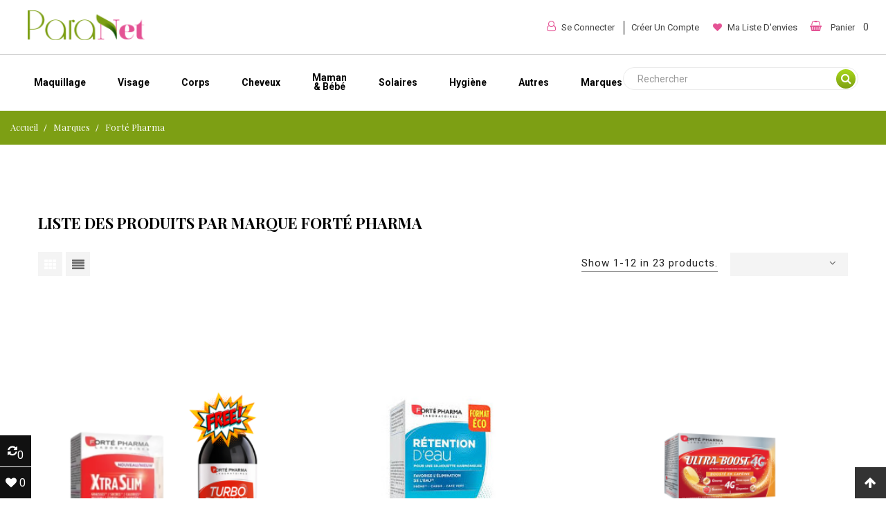

--- FILE ---
content_type: text/html; charset=utf-8
request_url: https://www.paranet.tn/brand/43-forte-pharma
body_size: 29037
content:
<!doctype html>
<html lang="fr">
    <head>
        
            
  <meta charset="utf-8">


  <meta http-equiv="x-ua-compatible" content="ie=edge">



  <title>Forté Pharma</title>
	<meta data-module="adp-microdatos-opengraph-begin" />
	<meta property="og:url" content="https://www.paranet.tn/brand/43-forte-pharma" />

			<meta property="og:title" content="Forté Pharma" />
				<meta property="og:description" content="" />
				<meta property="og:site_name" content="Paranet" />
	
			
		<meta property="og:type" content="website" />
				
				
				<meta property="og:image" content="https://www.paranet.tn/img/m/fr-default-large_default.jpg"/>
						<meta property="og:image:alt" content="Forté Pharma"/>
			
	<!-- TwitterCard -->

	<meta name="twitter:card" content="summary_large_image">

			<meta name="twitter:title" content="Forté Pharma">
	
			<meta name="twitter:description" content="">
	
	
		 		
			
			<meta property="twitter:image" content="https://www.paranet.tn/img/m/fr-default-large_default.jpg"/>

		
	
	<meta name="twitter:site" content="Paranet">

	<meta name="twitter:creator" content="Paranet">

	<meta name="twitter:domain" content="https://www.paranet.tn/brand/43-forte-pharma">
	
	<meta data-module="adp-microdatos-opengraph-end" />

  <meta name="description" content="">
  <meta name="keywords" content="">
      
        



  <meta name="viewport" content="width=device-width, initial-scale=1">



  <link rel="icon" type="image/vnd.microsoft.icon" href="https://www.paranet.tn/img/favicon.ico?1639409686">
  <link rel="shortcut icon" type="image/x-icon" href="https://www.paranet.tn/img/favicon.ico?1639409686">



    <link rel="stylesheet" href="https://www.paranet.tn/themes/_libraries/font-awesome/css/font-awesome.min.css" type="text/css" media="all">
  <link rel="stylesheet" href="https://www.paranet.tn/themes/foodstore_1/assets/css/theme.css" type="text/css" media="all">
  <link rel="stylesheet" href="https://www.paranet.tn/modules/blockreassurance/views/dist/front.css" type="text/css" media="all">
  <link rel="stylesheet" href="https://www.paranet.tn/modules/fieldthemecustomizer/views/css/fonts-icon/font-awesome.min.css" type="text/css" media="all">
  <link rel="stylesheet" href="https://www.paranet.tn/modules/fieldthemecustomizer/views/css/fonts-icon/font-ionicons.min.css" type="text/css" media="all">
  <link rel="stylesheet" href="https://www.paranet.tn/modules/fieldthemecustomizer/views/css/fonts-icon/simple-line-icons.css" type="text/css" media="all">
  <link rel="stylesheet" href="https://www.paranet.tn/modules/fieldthemecustomizer/views/css/owlcarousel/owl.carousel.min.css" type="text/css" media="all">
  <link rel="stylesheet" href="https://www.paranet.tn/modules/fieldmegamenu/views/css/hook/fieldmegamenu.css" type="text/css" media="all">
  <link rel="stylesheet" href="https://www.paranet.tn/modules/fieldvmegamenu/css/fieldvmegamenu.css" type="text/css" media="all">
  <link rel="stylesheet" href="https://www.paranet.tn/modules/fieldvmegamenu/css/fieldvmegamenu_responsive.css" type="text/css" media="all">
  <link rel="stylesheet" href="https://www.paranet.tn/modules/fieldpopupsale/views/css/fieldpopupsale.css" type="text/css" media="all">
  <link rel="stylesheet" href="https://www.paranet.tn/modules/revsliderprestashop/public/assets/css/rs6.css" type="text/css" media="all">
  <link rel="stylesheet" href="https://www.paranet.tn/modules/productcomments/views/css/productcomments.css" type="text/css" media="all">
  <link rel="stylesheet" href="https://www.paranet.tn/modules/fieldblocktags/fieldblocktags.css" type="text/css" media="all">
  <link rel="stylesheet" href="https://www.paranet.tn/modules/fieldproductcomments/productcomments.css" type="text/css" media="all">
  <link rel="stylesheet" href="https://www.paranet.tn/js/jquery/ui/themes/base/minified/jquery-ui.min.css" type="text/css" media="all">
  <link rel="stylesheet" href="https://www.paranet.tn/js/jquery/ui/themes/base/minified/jquery.ui.theme.min.css" type="text/css" media="all">
  <link rel="stylesheet" href="https://www.paranet.tn/js/jquery/plugins/bxslider/jquery.bxslider.css" type="text/css" media="all">
  <link rel="stylesheet" href="https://www.paranet.tn/js/jquery/plugins/fancybox/jquery.fancybox.css" type="text/css" media="all">
  <link rel="stylesheet" href="https://www.paranet.tn/modules/ph_simpleblog/views/css/ph_simpleblog-17.css" type="text/css" media="all">
  <link rel="stylesheet" href="https://www.paranet.tn/modules/ph_simpleblog/css/custom.css" type="text/css" media="all">
  <link rel="stylesheet" href="https://www.paranet.tn/modules/fieldelementor/views/lib/eicons/css/elementor-icons.min.css" type="text/css" media="all">
  <link rel="stylesheet" href="https://www.paranet.tn/modules/fieldelementor/views/css/frontend.min.css" type="text/css" media="all">
  <link rel="stylesheet" href="https://www.paranet.tn/themes/foodstore_1/assets/field-css/default_setting.css" type="text/css" media="all">
  <link rel="stylesheet" href="https://www.paranet.tn/themes/foodstore_1/assets/field-css/field_style.css" type="text/css" media="all">
  <link rel="stylesheet" href="https://www.paranet.tn/themes/foodstore_1/assets/field-css/responsive.css" type="text/css" media="all">
  <link rel="stylesheet" href="https://www.paranet.tn/modules/fieldthemecustomizer/views/css/front/configCss-1.css" type="text/css" media="all">
  <link rel="stylesheet" href="https://www.paranet.tn/themes/foodstore_1/assets/css/custom.css" type="text/css" media="all">




    <script src="https://www.paranet.tn/themes/foodstore_1/assets/field-js/jquery-1.11.0.min.js" ></script>


  <script>
        var CloseVmenu = "Close Menu";
        var MoreVmenu = "All Categories";
        var added_to_wishlist = "The product was successfully added to your wishlist.";
        var baseDir = "https:\/\/www.paranet.tn\/";
        var baseUri = "https:\/\/www.paranet.tn\/";
        var comparator_max_item = "3";
        var compare_add_button = "Add to Compare";
        var compare_add_text = "The product has been added to list compare";
        var compare_button = "Go to Compare";
        var compare_remove_button = "Remove to Compare";
        var compare_remove_text = "The product was successfully removed from list compare";
        var compare_success = "Product successfully removed from the product comparison!";
        var compare_text = "Product successfully added to the product comparison!";
        var compare_title = "Compare list updated!";
        var compare_title_error = "Warning!";
        var compare_title_success = "Compare list updated!";
        var comparedProductsIds = [];
        var compared_products = [];
        var elementorFrontendConfig = {"isEditMode":"","stretchedSectionContainer":"","is_rtl":""};
        var isLogged = false;
        var loggin_required = "You must be logged in to manage your wishlist";
        var login_url = "https:\/\/www.paranet.tn\/mon-compte";
        var max_item = "You cannot add more than 3 product(s) to the product comparison";
        var mywishlist_url = "https:\/\/www.paranet.tn\/module\/blockwishlist\/mywishlist";
        var pixel_fc = "https:\/\/www.paranet.tn\/module\/pspixel\/FrontAjaxPixel";
        var prestashop = {"cart":{"products":[],"totals":{"total":{"type":"total","label":"Total","amount":0,"value":"0,000\u00a0TND"},"total_including_tax":{"type":"total","label":"Total TTC","amount":0,"value":"0,000\u00a0TND"},"total_excluding_tax":{"type":"total","label":"Total HT :","amount":0,"value":"0,000\u00a0TND"}},"subtotals":{"products":{"type":"products","label":"Sous-total","amount":0,"value":"0,000\u00a0TND"},"discounts":null,"shipping":{"type":"shipping","label":"Livraison","amount":0,"value":""},"tax":null},"products_count":0,"summary_string":"0 articles","vouchers":{"allowed":1,"added":[]},"discounts":[],"minimalPurchase":0,"minimalPurchaseRequired":""},"currency":{"id":2,"name":"Dinar tunisien","iso_code":"TND","iso_code_num":"788","sign":"TND"},"customer":{"lastname":null,"firstname":null,"email":null,"birthday":null,"newsletter":null,"newsletter_date_add":null,"optin":null,"website":null,"company":null,"siret":null,"ape":null,"is_logged":false,"gender":{"type":null,"name":null},"addresses":[]},"language":{"name":"Fran\u00e7ais (French)","iso_code":"fr","locale":"fr-FR","language_code":"fr","is_rtl":"0","date_format_lite":"d\/m\/Y","date_format_full":"d\/m\/Y H:i:s","id":1},"page":{"title":"","canonical":null,"meta":{"title":"Fort\u00e9 Pharma","description":"","keywords":"","robots":"index"},"page_name":"manufacturer","body_classes":{"lang-fr":true,"lang-rtl":false,"country-TN":true,"currency-TND":true,"layout-full-width":true,"page-manufacturer":true,"tax-display-enabled":true},"admin_notifications":[]},"shop":{"name":"Paranet","logo":"https:\/\/www.paranet.tn\/img\/logo-1638795457.jpg","stores_icon":"https:\/\/www.paranet.tn\/img\/logo_stores.png","favicon":"https:\/\/www.paranet.tn\/img\/favicon.ico"},"urls":{"base_url":"https:\/\/www.paranet.tn\/","current_url":"https:\/\/www.paranet.tn\/brand\/43-forte-pharma","shop_domain_url":"https:\/\/www.paranet.tn","img_ps_url":"https:\/\/www.paranet.tn\/img\/","img_cat_url":"https:\/\/www.paranet.tn\/img\/c\/","img_lang_url":"https:\/\/www.paranet.tn\/img\/l\/","img_prod_url":"https:\/\/www.paranet.tn\/img\/p\/","img_manu_url":"https:\/\/www.paranet.tn\/img\/m\/","img_sup_url":"https:\/\/www.paranet.tn\/img\/su\/","img_ship_url":"https:\/\/www.paranet.tn\/img\/s\/","img_store_url":"https:\/\/www.paranet.tn\/img\/st\/","img_col_url":"https:\/\/www.paranet.tn\/img\/co\/","img_url":"https:\/\/www.paranet.tn\/themes\/foodstore_1\/assets\/img\/","css_url":"https:\/\/www.paranet.tn\/themes\/foodstore_1\/assets\/css\/","js_url":"https:\/\/www.paranet.tn\/themes\/foodstore_1\/assets\/js\/","pic_url":"https:\/\/www.paranet.tn\/upload\/","pages":{"address":"https:\/\/www.paranet.tn\/adresse","addresses":"https:\/\/www.paranet.tn\/adresses","authentication":"https:\/\/www.paranet.tn\/connexion","cart":"https:\/\/www.paranet.tn\/panier","category":"https:\/\/www.paranet.tn\/index.php?controller=category","cms":"https:\/\/www.paranet.tn\/index.php?controller=cms","contact":"https:\/\/www.paranet.tn\/nous-contacter","discount":"https:\/\/www.paranet.tn\/reduction","guest_tracking":"https:\/\/www.paranet.tn\/suivi-commande-invite","history":"https:\/\/www.paranet.tn\/historique-commandes","identity":"https:\/\/www.paranet.tn\/identite","index":"https:\/\/www.paranet.tn\/","my_account":"https:\/\/www.paranet.tn\/mon-compte","order_confirmation":"https:\/\/www.paranet.tn\/confirmation-commande","order_detail":"https:\/\/www.paranet.tn\/index.php?controller=order-detail","order_follow":"https:\/\/www.paranet.tn\/suivi-commande","order":"https:\/\/www.paranet.tn\/commande","order_return":"https:\/\/www.paranet.tn\/index.php?controller=order-return","order_slip":"https:\/\/www.paranet.tn\/avoirs","pagenotfound":"https:\/\/www.paranet.tn\/page-introuvable","password":"https:\/\/www.paranet.tn\/recuperation-mot-de-passe","pdf_invoice":"https:\/\/www.paranet.tn\/index.php?controller=pdf-invoice","pdf_order_return":"https:\/\/www.paranet.tn\/index.php?controller=pdf-order-return","pdf_order_slip":"https:\/\/www.paranet.tn\/index.php?controller=pdf-order-slip","prices_drop":"https:\/\/www.paranet.tn\/promotions","product":"https:\/\/www.paranet.tn\/index.php?controller=product","search":"https:\/\/www.paranet.tn\/recherche","sitemap":"https:\/\/www.paranet.tn\/Sitemap","stores":"https:\/\/www.paranet.tn\/magasins","supplier":"https:\/\/www.paranet.tn\/fournisseur","register":"https:\/\/www.paranet.tn\/connexion?create_account=1","order_login":"https:\/\/www.paranet.tn\/commande?login=1"},"alternative_langs":[],"theme_assets":"\/themes\/foodstore_1\/assets\/","actions":{"logout":"https:\/\/www.paranet.tn\/?mylogout="},"no_picture_image":{"bySize":{"cart_default":{"url":"https:\/\/www.paranet.tn\/img\/p\/fr-default-cart_default.jpg","width":80,"height":80},"small_default":{"url":"https:\/\/www.paranet.tn\/img\/p\/fr-default-small_default.jpg","width":120,"height":120},"medium_default":{"url":"https:\/\/www.paranet.tn\/img\/p\/fr-default-medium_default.jpg","width":200,"height":237},"home_default":{"url":"https:\/\/www.paranet.tn\/img\/p\/fr-default-home_default.jpg","width":350,"height":424},"sub_product":{"url":"https:\/\/www.paranet.tn\/img\/p\/fr-default-sub_product.jpg","width":500,"height":500},"large_default":{"url":"https:\/\/www.paranet.tn\/img\/p\/fr-default-large_default.jpg","width":600,"height":727}},"small":{"url":"https:\/\/www.paranet.tn\/img\/p\/fr-default-cart_default.jpg","width":80,"height":80},"medium":{"url":"https:\/\/www.paranet.tn\/img\/p\/fr-default-home_default.jpg","width":350,"height":424},"large":{"url":"https:\/\/www.paranet.tn\/img\/p\/fr-default-large_default.jpg","width":600,"height":727},"legend":""}},"configuration":{"display_taxes_label":true,"display_prices_tax_incl":true,"is_catalog":false,"show_prices":true,"opt_in":{"partner":true},"quantity_discount":{"type":"discount","label":"Remise sur prix unitaire"},"voucher_enabled":1,"return_enabled":0},"field_required":{"optin":"Ce champ est obligatoire : optin."},"breadcrumb":{"links":[{"title":"Accueil","url":"https:\/\/www.paranet.tn\/"},{"title":"Marques","url":"https:\/\/www.paranet.tn\/brands"},{"title":"Fort\u00e9 Pharma","url":"https:\/\/www.paranet.tn\/brand\/43-forte-pharma"}],"count":3},"link":{"protocol_link":"https:\/\/","protocol_content":"https:\/\/"},"time":1769122873,"static_token":"36e82fd2c8aceee9c90d7413794773f8","token":"355777d625b57d359665e9d72c725bee","debug":false};
        var prestashopFacebookAjaxController = "https:\/\/www.paranet.tn\/module\/ps_facebook\/Ajax";
        var productcompare_url = "https:\/\/www.paranet.tn\/module\/fieldcompare\/comparator";
        var psemailsubscription_subscription = "https:\/\/www.paranet.tn\/module\/ps_emailsubscription\/subscription";
        var psr_icon_color = "#F19D76";
        var remove_to_wishlist = "You have successfully removed the wishlist product.";
        var showcat = "0";
        var static_token = "36e82fd2c8aceee9c90d7413794773f8";
        var text_nopr = "Veuillez entrer 3 mots-cl\u00e9s ou plus";
        var wishlistProductsIds = [];
        var wishlist_button = "Go to my wishlist!";
        var wishlist_button_login = "Go to Login!";
        var wishlist_title_error = "Warning!";
        var wishlist_title_success = "My wishlist updated!";
      </script>



  <!-- Facebook Pixel Code -->

<script>
    !function(f,b,e,v,n,t,s)
    {if(f.fbq)return;n=f.fbq=function(){n.callMethod? n.callMethod.apply(n,arguments):n.queue.push(arguments)};
    if(!f._fbq)f._fbq=n;n.push=n;n.loaded=!0;n.version='2.0';n.agent='plprestashop-download'; // n.agent to keep because of partnership
    n.queue=[];t=b.createElement(e);t.async=!0;
    t.src=v;s=b.getElementsByTagName(e)[0];
    s.parentNode.insertBefore(t,s)}(window, document,'script', 'https://connect.facebook.net/en_US/fbevents.js');

    // Allow third-party modules to disable Pixel
    fbq('consent', !!window.doNotConsentToPixel ? 'revoke' : 'grant');

            fbq('init', '1303035751033429');
        
    fbq('track', 'PageView');
</script>

<noscript>
    <img height="1" width="1" style="display:none" src="https://www.facebook.com/tr?id=1303035751033429&ev=PageView&noscript=1"/>
</noscript>

<!-- End Facebook Pixel Code -->

<!-- Set Facebook Pixel Product Export -->
  <!-- END OF Set Facebook Pixel Product Export -->
<script async src="https://www.googletagmanager.com/gtag/js?id=UA-156815173-2"></script>
<script>
  window.dataLayer = window.dataLayer || [];
  function gtag(){dataLayer.push(arguments);}
  gtag('js', new Date());
  gtag(
    'config',
    'UA-156815173-2',
    {
      'debug_mode':false
                      }
  );
</script>

<!-- Facebook Pixel Code -->

    <script>

    !function(f,b,e,v,n,t,s)
    {if(f.fbq)return;n=f.fbq=function(){n.callMethod? n.callMethod.apply(n,arguments):n.queue.push(arguments)};
    if(!f._fbq)f._fbq=n;n.push=n;n.loaded=!0;n.version='2.0';n.agent='plprestashop-download'; // n.agent to keep because of partnership
    n.queue=[];t=b.createElement(e);t.async=!0;
    t.src=v;s=b.getElementsByTagName(e)[0];
    s.parentNode.insertBefore(t,s)}(window, document,'script', 'https://connect.facebook.net/en_US/fbevents.js');
    fbq('init', '643438049447569');
    fbq('track', 'PageView');

    </script>

<noscript>
<img height="1" width="1" style="display:none" src="https://www.facebook.com/tr?id=643438049447569&ev=PageView&noscript=1"/>
</noscript>

<!-- End Facebook Pixel Code -->

<!-- DO NOT MODIFY -->
<!-- End Facebook Pixel Code -->

<!-- Set Facebook Pixel Product Export -->
<!-- END OF Set Facebook Pixel Product Export -->

<script type="text/javascript" src="https://smartarget.online/loader.js?u=20a4414b3e34c655a1d8c1350010eb9258b403d0&source=prestashopprestashop_facebook_messenger"></script>




                        <script>
                var LANG_RTL = 0;
                var langIso = 'fr';
                var baseUri = 'https://www.paranet.tn/';
                                                                var FIELD_mainLayout = 'fullwidth';
                                var countdownDay = 'Day';
                var countdownDays = 'Days';
                var countdownHour = 'Hr';
                var countdownHours = 'Hours';
                var countdownMinute = 'Min';
                var countdownMinutes = 'Mins';
                var countdownSecond = 'Sec';
                var countdownSeconds = 'Secs';
            </script>
        
    </head>

    <body id="manufacturer" class="lang-fr country-tn currency-tnd layout-full-width page-manufacturer tax-display-enabled fullwidth">
        
        
            
        
        <main>
            
                            

            <header id="header">
                
                    
    <div class="header-banner">
        <script type='text/javascript'></script><script type='text/javascript'></script>
    </div>


    <div id="desktop-header" class="header_style_default">
        
            <nav class="header-nav">
                <div class="container-fluid">
                    <div class="row">
                        <div class="col-lg-6 col-md-6 col-sm-6 left-nav">
                          <div class="hidden-md-down" id="_desktop_logo">
                                                                <a href="https://www.paranet.tn/">
                                      <img class="logo img-responsive" src="https://www.paranet.tn/img/logo-1638795457.jpg" alt="Paranet">
                                  </a>
                                                        </div>
                            
                        </div>
                        <!-- <div class="col-lg-4 col-md-6 col-sm-6 col-xs-12 center-nav">
                                
            
            <p>Welcome to our food store</p>
            
        

                        </div> -->
                        <div class="col-lg-6 col-md-6 col-sm-6 col-xs-12 right-nav">
                            <div id="_desktop_user_info">
  <i class="fa fa-user-o" aria-hidden="true"></i>
            <div class="button-popup-signin" title="Connectez-vous à votre compte client ">
            <i class="fa fa-unlock-alt"></i>
            <span class="hidden-md-down">Se connecter</span>
        </div>
        <div class="button-popup-create-account hidden-md-down" title="Créer un compte">
            <i class="fa fa-user-plus"></i>
            <span class="hidden-md-down">Créer un compte</span>
        </div>
    </div>
<div id='wishlist-nav'>
    <a class="link-wishlist-nav" href="https://www.paranet.tn/module/blockwishlist/mywishlist" title="Wishlist">
        <i class="fa fa-heart"></i>
        <span>Ma liste d'envies</span>
    </a>
</div>
<div class="checkout_nav">
    <a href="https://www.paranet.tn/panier?action=show" title="Checkout" rel="nofollow">
        <i class="fa fa-check"></i><span>Check out</span>
    </a>
</div>
                                                            <div id="_desktop_cart">
    <div class="blockcart cart-preview" data-refresh-url="//www.paranet.tn/module/ps_shoppingcart/ajax">
        <div class="click-cart">
        <i class="fa fa-shopping-basket" aria-hidden="true"></i>
            <span class="text-cart hidden-md-down">Panier</span>
            <div class="ab-iconcart">
                <span class="cart-products-count">0 </span>
            </div>
            <span class="total_prcart hidden-md-down">0,000 TND</span>
        </div>
    </div>
    <script>
        var value_cart = '0,000 TND';
    </script>
</div>
                                                    </div>
                    </div>
                </div>
            </nav>
        
        

        
        
            <div id="header-sticky" class="header-bottom hidden-md-down">
                <div class="container-fluid">

                                        <div class="hidden-md-down pull-right" id="sticky_top">
                        <div id="_desktop_search" class="fieldsearch">
	<div id="dropdownSearchButton" class="icon-search-mobile" data-toggle="dropdown" aria-haspopup="true" aria-expanded="false" role="button"><i class="fa fa-search"></i></div>
    <div id="field-search-no-popup" class="dropdown-menu" data-search-controller-url="https://www.paranet.tn/recherche" aria-labelledby="dropdownSearchButton" role="menu">
                    <form method="get" action="https://www.paranet.tn/recherche" id="searchbox">
                                <input type="hidden" name="controller" value="search" />
                <input type="hidden" name="orderby" value="position" />
                <input type="hidden" name="orderway" value="desc" />
                <div class="search_query_top_ft">
					<input class="search_query form-control" type="text" id="search_query_top" name="search_query" value=""  placeholder="Rechercher"/>
                </div>
				<button type="submit" name="submit_search" class="btn button-search">
                    <span class="fa fa-search"></span>
                </button>
				<div id="item-search" style="display:none">				</div>
            </form>
                        
            </div>
		</div>
	
                    </div>
                    <div class="hidden-md-down position-static header-bottom-center">
                                
            <div id="_desktop_fieldmegamenu" class="fieldmegamenu">
                <ul>
                    
                        <li class="root root-1 ">
                            <div class="root-item no-description pull-left">

                                <a href="/116-maquillage " >                                    <div class="title title_font"><span class="title-text"> Maquillage </span><span class="icon-has-sub fa fa-angle-down hidden-sm-down"></span></div>
                                                                        </a>                            </div>
                                                            <div data-toggle="collapse" data-parent="#_mobile_fieldmegamenu" data-target="#submegamenu-1" class="collapsed-menu collapsed hidden-lg-up pull-right" aria-expanded="false" role="button">
                                    <i class="fa fa-plus add"></i>
                                    <i class="fa fa-minus remove"></i>
                                </div>
                                <ul id="submegamenu-1" class="menu-items  col-xs-12 collapse">

                                    
                                                                            
                                            <li class="menu-item menu-item-6 depth-1 category menucol-1-2  ">

                                                
                                                    <div class="title title_font">
                                                        <a href="https://www.paranet.tn/121-teint" >                                                            Teint
                                                                                                                        </a>                                                    </div>


                                                

                                                
                                            
                                            
                                                                                                                            <div data-toggle="collapse" data-parent="#submegamenu-1" data-target="#submenu-7" class="collapsed-menu collapsed hidden-sm-up pull-right" aria-expanded="false" role="button">
                                                <i class="fa fa-plus add"></i>
                                                <i class="fa fa-minus remove"></i>
                                            </div>
                                            <div class="has_icon hidden-sm-down pull-right">
                                                <i class="fa open"></i>
                                            </div>
                                            <ul id="submenu-7" class="submenu submenu-depth-2 collapse">
                                            
                                            <li class="menu-item menu-item-7 depth-2 category   ">

                                                
                                                    <div class="title">
                                                        <a href="https://www.paranet.tn/166-peaux-seches" >                                                            Peaux Sèches 
                                                                                                                        </a>                                                    </div>


                                                

                                                                                                </li>
                                            
                                            
                                            
                                                                                
                                            <li class="menu-item menu-item-8 depth-2 category   ">

                                                
                                                    <div class="title">
                                                        <a href="https://www.paranet.tn/167-peaux-grasses" >                                                            Peaux Grasses
                                                                                                                        </a>                                                    </div>


                                                

                                                                                                </li>
                                            
                                            
                                            
                                                                                
                                            <li class="menu-item menu-item-9 depth-2 category   ">

                                                
                                                    <div class="title">
                                                        <a href="https://www.paranet.tn/168-tous-types-de-peaux" >                                                            Tous Types de Peaux 
                                                                                                                        </a>                                                    </div>


                                                

                                                                                                </li>
                                            
                                            
                                            
                                                                                
                                            <li class="menu-item menu-item-10 depth-2 category   ">

                                                
                                                    <div class="title">
                                                        <a href="https://www.paranet.tn/169-anticernes-correcteurs" >                                                            Anticernes & correcteurs
                                                                                                                        </a>                                                    </div>


                                                

                                                                                                </li>
                                            
                                            
                                            
                                                                                
                                            <li class="menu-item menu-item-11 depth-2 category   ">

                                                
                                                    <div class="title">
                                                        <a href="https://www.paranet.tn/170-base-de-teint" >                                                            Base de Teint 
                                                                                                                        </a>                                                    </div>


                                                

                                                                                                </li>
                                            
                                            
                                            
                                                                                
                                            <li class="menu-item menu-item-12 depth-2 category   ">

                                                
                                                    <div class="title">
                                                        <a href="https://www.paranet.tn/171-poudres" >                                                            Poudres
                                                                                                                        </a>                                                    </div>


                                                

                                                                                                </li>
                                            
                                            
                                            
                                                                                                                                </ul></li>
                                            
                                            <li class="menu-item menu-item-13 depth-1 category menucol-1-2  ">

                                                
                                                    <div class="title title_font">
                                                        <a href="https://www.paranet.tn/117-yeux" >                                                            Yeux
                                                                                                                        </a>                                                    </div>


                                                

                                                                                                </li>
                                            
                                            
                                            
                                                                                
                                            <li class="menu-item menu-item-14 depth-1 category menucol-1-2  ">

                                                
                                                    <div class="title title_font">
                                                        <a href="https://www.paranet.tn/120-levres" >                                                            Lèvres 
                                                                                                                        </a>                                                    </div>


                                                

                                                                                                </li>
                                            
                                            
                                            
                                                                                
                                            <li class="menu-item menu-item-15 depth-1 category menucol-1-2  ">

                                                
                                                    <div class="title title_font">
                                                        <a href="https://www.paranet.tn/119-ongles" >                                                            Ongles
                                                                                                                        </a>                                                    </div>


                                                

                                                
                                            
                                                                                            </li>
                                            
                                                                            </ul>
                                
                        </li>

                    
                        <li class="root root-2 ">
                            <div class="root-item no-description pull-left">

                                <a href="/80-visage " >                                    <div class="title title_font"><span class="title-text">Visage </span><span class="icon-has-sub fa fa-angle-down hidden-sm-down"></span></div>
                                                                        </a>                            </div>
                                                            <div data-toggle="collapse" data-parent="#_mobile_fieldmegamenu" data-target="#submegamenu-2" class="collapsed-menu collapsed hidden-lg-up pull-right" aria-expanded="false" role="button">
                                    <i class="fa fa-plus add"></i>
                                    <i class="fa fa-minus remove"></i>
                                </div>
                                <ul id="submegamenu-2" class="menu-items  col-xs-12 collapse">

                                    
                                                                            
                                            <li class="menu-item menu-item-16 depth-1 category menucol-1-3  ">

                                                
                                                    <div class="title title_font">
                                                        <a href="https://www.paranet.tn/136-hydratation" >                                                            Hydratation
                                                                                                                        </a>                                                    </div>


                                                

                                                
                                            
                                            
                                                                                                                            <div data-toggle="collapse" data-parent="#submegamenu-2" data-target="#submenu-17" class="collapsed-menu collapsed hidden-sm-up pull-right" aria-expanded="false" role="button">
                                                <i class="fa fa-plus add"></i>
                                                <i class="fa fa-minus remove"></i>
                                            </div>
                                            <div class="has_icon hidden-sm-down pull-right">
                                                <i class="fa open"></i>
                                            </div>
                                            <ul id="submenu-17" class="submenu submenu-depth-2 collapse">
                                            
                                            <li class="menu-item menu-item-17 depth-2 category   ">

                                                
                                                    <div class="title">
                                                        <a href="https://www.paranet.tn/143-peaux-seches" >                                                            Peaux sèches 
                                                                                                                        </a>                                                    </div>


                                                

                                                                                                </li>
                                            
                                            
                                            
                                                                                
                                            <li class="menu-item menu-item-18 depth-2 category   ">

                                                
                                                    <div class="title">
                                                        <a href="https://www.paranet.tn/144-peaux-mixtes-a-grasses" >                                                            Peaux mixtes à grasses
                                                                                                                        </a>                                                    </div>


                                                

                                                                                                </li>
                                            
                                            
                                            
                                                                                
                                            <li class="menu-item menu-item-19 depth-2 category   ">

                                                
                                                    <div class="title">
                                                        <a href="https://www.paranet.tn/163-peaux-normales-a-mixtes" >                                                            Peaux Normales à Mixtes 
                                                                                                                        </a>                                                    </div>


                                                

                                                                                                </li>
                                            
                                            
                                            
                                                                                
                                            <li class="menu-item menu-item-20 depth-2 category   ">

                                                
                                                    <div class="title">
                                                        <a href="https://www.paranet.tn/145-tous-types-de-peaux" >                                                            Tous Types de Peaux
                                                                                                                        </a>                                                    </div>


                                                

                                                                                                </li>
                                            
                                            
                                            
                                                                                
                                            <li class="menu-item menu-item-21 depth-2 category   ">

                                                
                                                    <div class="title">
                                                        <a href="https://www.paranet.tn/173-peaux-sensibles" >                                                            Peaux Sensibles
                                                                                                                        </a>                                                    </div>


                                                

                                                                                                </li>
                                            
                                            
                                            
                                                                                                                                </ul></li>
                                            
                                            <li class="menu-item menu-item-22 depth-1 category menucol-1-3  ">

                                                
                                                    <div class="title title_font">
                                                        <a href="https://www.paranet.tn/137-nettoyants-demaquillants" >                                                            Néttoyants & Démaquillants
                                                                                                                        </a>                                                    </div>


                                                

                                                
                                            
                                            
                                                                                                                            <div data-toggle="collapse" data-parent="#submegamenu-2" data-target="#submenu-23" class="collapsed-menu collapsed hidden-sm-up pull-right" aria-expanded="false" role="button">
                                                <i class="fa fa-plus add"></i>
                                                <i class="fa fa-minus remove"></i>
                                            </div>
                                            <div class="has_icon hidden-sm-down pull-right">
                                                <i class="fa open"></i>
                                            </div>
                                            <ul id="submenu-23" class="submenu submenu-depth-2 collapse">
                                            
                                            <li class="menu-item menu-item-23 depth-2 category   ">

                                                
                                                    <div class="title">
                                                        <a href="https://www.paranet.tn/152-peaux-sensibles" >                                                            Peaux Sensibles 
                                                                                                                        </a>                                                    </div>


                                                

                                                                                                </li>
                                            
                                            
                                            
                                                                                
                                            <li class="menu-item menu-item-24 depth-2 category   ">

                                                
                                                    <div class="title">
                                                        <a href="https://www.paranet.tn/153-peaux-mixtes-a-grasses" >                                                            Peaux mixtes à grasses
                                                                                                                        </a>                                                    </div>


                                                

                                                                                                </li>
                                            
                                            
                                            
                                                                                
                                            <li class="menu-item menu-item-25 depth-2 category   ">

                                                
                                                    <div class="title">
                                                        <a href="https://www.paranet.tn/154-peaux-seches" >                                                            Peaux  sèches 
                                                                                                                        </a>                                                    </div>


                                                

                                                                                                </li>
                                            
                                            
                                            
                                                                                
                                            <li class="menu-item menu-item-26 depth-2 category   ">

                                                
                                                    <div class="title">
                                                        <a href="https://www.paranet.tn/155-tous-types-de-peaux" >                                                            Tous Types de Peaux
                                                                                                                        </a>                                                    </div>


                                                

                                                                                                </li>
                                            
                                            
                                            
                                                                                
                                            <li class="menu-item menu-item-27 depth-2 category   ">

                                                
                                                    <div class="title">
                                                        <a href="https://www.paranet.tn/185-peaux-normales-a-mixtes" >                                                            Peaux normales à mixtes
                                                                                                                        </a>                                                    </div>


                                                

                                                                                                </li>
                                            
                                            
                                            
                                                                                                                                </ul></li>
                                            
                                            <li class="menu-item menu-item-28 depth-1 category menucol-1-3  ">

                                                
                                                    <div class="title title_font">
                                                        <a href="https://www.paranet.tn/85-antitaches-depigmentants" >                                                            Antitaches & dépigmentants
                                                                                                                        </a>                                                    </div>


                                                

                                                                                                </li>
                                            
                                            
                                            
                                                                                
                                            <li class="menu-item menu-item-29 depth-1 category menucol-1-3  ">

                                                
                                                    <div class="title title_font">
                                                        <a href="https://www.paranet.tn/134-soins-anti-imperfections" >                                                            Soins anti-imperfections
                                                                                                                        </a>                                                    </div>


                                                

                                                                                                </li>
                                            
                                            
                                            
                                                                                
                                            <li class="menu-item menu-item-30 depth-1 category menucol-1-3  ">

                                                
                                                    <div class="title title_font">
                                                        <a href="https://www.paranet.tn/86-peaux-sensibles-rougeurs" >                                                            Peaux sensibles & rougeurs 
                                                                                                                        </a>                                                    </div>


                                                

                                                                                                </li>
                                            
                                            
                                            
                                                                                
                                            <li class="menu-item menu-item-31 depth-1 category menucol-1-3  ">

                                                
                                                    <div class="title title_font">
                                                        <a href="https://www.paranet.tn/118-soins-anti-ages" >                                                            Soins Anti-Ages 
                                                                                                                        </a>                                                    </div>


                                                

                                                                                                </li>
                                            
                                            
                                            
                                                                                
                                            <li class="menu-item menu-item-32 depth-1 category menucol-1-3  ">

                                                
                                                    <div class="title title_font">
                                                        <a href="https://www.paranet.tn/87-eclat-du-teint" >                                                             Eclat du teint
                                                                                                                        </a>                                                    </div>


                                                

                                                                                                </li>
                                            
                                            
                                            
                                                                                
                                            <li class="menu-item menu-item-33 depth-1 category menucol-1-3  ">

                                                
                                                    <div class="title title_font">
                                                        <a href="https://www.paranet.tn/88-contour-des-yeux" >                                                            Contour des yeux
                                                                                                                        </a>                                                    </div>


                                                

                                                                                                </li>
                                            
                                            
                                            
                                                                                
                                            <li class="menu-item menu-item-34 depth-1 category menucol-1-3  ">

                                                
                                                    <div class="title title_font">
                                                        <a href="https://www.paranet.tn/88-contour-des-yeux" >                                                            Contour des yeux
                                                                                                                        </a>                                                    </div>


                                                

                                                                                                </li>
                                            
                                            
                                            
                                                                                
                                            <li class="menu-item menu-item-35 depth-1 category menucol-1-3  ">

                                                
                                                    <div class="title title_font">
                                                        <a href="https://www.paranet.tn/89-soins-des-levres" >                                                            Soins des lèvres 
                                                                                                                        </a>                                                    </div>


                                                

                                                                                                </li>
                                            
                                            
                                            
                                                                                
                                            <li class="menu-item menu-item-36 depth-1 category menucol-1-3  ">

                                                
                                                    <div class="title title_font">
                                                        <a href="https://www.paranet.tn/90-cils-sourcils" >                                                            Cils & sourcils 
                                                                                                                        </a>                                                    </div>


                                                

                                                                                                </li>
                                            
                                            
                                            
                                                                                
                                            <li class="menu-item menu-item-38 depth-1 category menucol-1-3  ">

                                                
                                                    <div class="title title_font">
                                                        <a href="https://www.paranet.tn/91-coffrets-trousseaux" >                                                            Coffrets & trousseaux
                                                                                                                        </a>                                                    </div>


                                                

                                                                                                </li>
                                            
                                            
                                            
                                                                                
                                            <li class="menu-item menu-item-39 depth-1 category menucol-1-3  ">

                                                
                                                    <div class="title title_font">
                                                        <a href="https://www.paranet.tn/180-soins-cicatrisants" >                                                            Soins Cicatrisants 
                                                                                                                        </a>                                                    </div>


                                                

                                                                                                </li>
                                            
                                            
                                            
                                                                                
                                            <li class="menu-item menu-item-41 depth-1 category menucol-1-3  ">

                                                
                                                    <div class="title title_font">
                                                        <a href="https://www.paranet.tn/199-peaux-atopiques" >                                                            Peaux atopiques
                                                                                                                        </a>                                                    </div>


                                                

                                                                                                </li>
                                            
                                            
                                            
                                                                                
                                            <li class="menu-item menu-item-42 depth-1 category menucol-1-3  ">

                                                
                                                    <div class="title title_font">
                                                        <a href="https://www.paranet.tn/208-masques-peel-off" >                                                            Masques Peel-off
                                                                                                                        </a>                                                    </div>


                                                

                                                
                                            
                                                                                            </li>
                                            
                                                                            </ul>
                                
                        </li>

                    
                        <li class="root root-3 ">
                            <div class="root-item no-description pull-left">

                                <a href="/92-corps" >                                    <div class="title title_font"><span class="title-text">Corps </span><span class="icon-has-sub fa fa-angle-down hidden-sm-down"></span></div>
                                                                        </a>                            </div>
                                                            <div data-toggle="collapse" data-parent="#_mobile_fieldmegamenu" data-target="#submegamenu-3" class="collapsed-menu collapsed hidden-lg-up pull-right" aria-expanded="false" role="button">
                                    <i class="fa fa-plus add"></i>
                                    <i class="fa fa-minus remove"></i>
                                </div>
                                <ul id="submegamenu-3" class="menu-items  col-xs-12 collapse">

                                    
                                                                            
                                            <li class="menu-item menu-item-43 depth-1 category menucol-1-2  ">

                                                
                                                    <div class="title title_font">
                                                        <a href="https://www.paranet.tn/93-hydratation" >                                                            Hydratation
                                                                                                                        </a>                                                    </div>


                                                

                                                                                                </li>
                                            
                                            
                                            
                                                                                
                                            <li class="menu-item menu-item-44 depth-1 category menucol-1-2  ">

                                                
                                                    <div class="title title_font">
                                                        <a href="https://www.paranet.tn/122-mains-et-ongles" >                                                            Mains et ongles
                                                                                                                        </a>                                                    </div>


                                                

                                                                                                </li>
                                            
                                            
                                            
                                                                                
                                            <li class="menu-item menu-item-45 depth-1 category menucol-1-2  ">

                                                
                                                    <div class="title title_font">
                                                        <a href="https://www.paranet.tn/164-pieds" >                                                            Pieds
                                                                                                                        </a>                                                    </div>


                                                

                                                                                                </li>
                                            
                                            
                                            
                                                                                
                                            <li class="menu-item menu-item-46 depth-1 category menucol-1-2  ">

                                                
                                                    <div class="title title_font">
                                                        <a href="https://www.paranet.tn/156-relaxants" >                                                            Relaxants 
                                                                                                                        </a>                                                    </div>


                                                

                                                                                                </li>
                                            
                                            
                                            
                                                                                
                                            <li class="menu-item menu-item-47 depth-1 category menucol-1-2  ">

                                                
                                                    <div class="title title_font">
                                                        <a href="https://www.paranet.tn/179-eclaircissants" >                                                            Eclaircissants
                                                                                                                        </a>                                                    </div>


                                                

                                                                                                </li>
                                            
                                            
                                            
                                                                                
                                            <li class="menu-item menu-item-48 depth-1 category menucol-1-2  ">

                                                
                                                    <div class="title title_font">
                                                        <a href="https://www.paranet.tn/196-soins-apaisants" >                                                            Soins Apaisants
                                                                                                                        </a>                                                    </div>


                                                

                                                                                                </li>
                                            
                                            
                                            
                                                                                
                                            <li class="menu-item menu-item-49 depth-1 category menucol-1-2  ">

                                                
                                                    <div class="title title_font">
                                                        <a href="https://www.paranet.tn/216-anti-cellulites" >                                                            Anti-cellulites
                                                                                                                        </a>                                                    </div>


                                                

                                                                                                </li>
                                            
                                            
                                            
                                                                                
                                            <li class="menu-item menu-item-50 depth-1 category menucol-1-2  ">

                                                
                                                    <div class="title title_font">
                                                        <a href="https://www.paranet.tn/217-anti-vergetures" >                                                            Anti-vergetures
                                                                                                                        </a>                                                    </div>


                                                

                                                                                                </li>
                                            
                                            
                                            
                                                                                
                                            <li class="menu-item menu-item-51 depth-1 category menucol-1-2  ">

                                                
                                                    <div class="title title_font">
                                                        <a href="https://www.paranet.tn/218-cicatrisants-gels-de-silicone" >                                                            cicatrisants / gels de silicone
                                                                                                                        </a>                                                    </div>


                                                

                                                                                                </li>
                                            
                                            
                                            
                                                                                
                                            <li class="menu-item menu-item-52 depth-1 category menucol-1-2  ">

                                                
                                                    <div class="title title_font">
                                                        <a href="https://www.paranet.tn/219-peaux-atopiques" >                                                            Peaux atopiques
                                                                                                                        </a>                                                    </div>


                                                

                                                                                                </li>
                                            
                                            
                                            
                                                                                
                                            <li class="menu-item menu-item-53 depth-1 category menucol-1-2  ">

                                                
                                                    <div class="title title_font">
                                                        <a href="https://www.paranet.tn/226-gommages" >                                                            Gommages
                                                                                                                        </a>                                                    </div>


                                                

                                                
                                            
                                                                                            </li>
                                            
                                                                            </ul>
                                
                        </li>

                    
                        <li class="root root-4 ">
                            <div class="root-item no-description pull-left">

                                <a href="/97-cheveux " >                                    <div class="title title_font"><span class="title-text">Cheveux </span><span class="icon-has-sub fa fa-angle-down hidden-sm-down"></span></div>
                                                                        </a>                            </div>
                                                            <div data-toggle="collapse" data-parent="#_mobile_fieldmegamenu" data-target="#submegamenu-4" class="collapsed-menu collapsed hidden-lg-up pull-right" aria-expanded="false" role="button">
                                    <i class="fa fa-plus add"></i>
                                    <i class="fa fa-minus remove"></i>
                                </div>
                                <ul id="submegamenu-4" class="menu-items  col-xs-12 collapse">

                                    
                                                                            
                                            <li class="menu-item menu-item-54 depth-1 category menucol-1-2  ">

                                                
                                                    <div class="title title_font">
                                                        <a href="https://www.paranet.tn/98-shampooings" >                                                            Shampooings 
                                                                                                                        </a>                                                    </div>


                                                

                                                
                                            
                                            
                                                                                                                            <div data-toggle="collapse" data-parent="#submegamenu-4" data-target="#submenu-55" class="collapsed-menu collapsed hidden-sm-up pull-right" aria-expanded="false" role="button">
                                                <i class="fa fa-plus add"></i>
                                                <i class="fa fa-minus remove"></i>
                                            </div>
                                            <div class="has_icon hidden-sm-down pull-right">
                                                <i class="fa open"></i>
                                            </div>
                                            <ul id="submenu-55" class="submenu submenu-depth-2 collapse">
                                            
                                            <li class="menu-item menu-item-55 depth-2 category   ">

                                                
                                                    <div class="title">
                                                        <a href="https://www.paranet.tn/139-anti-chutes" >                                                            Anti-chutes 
                                                                                                                        </a>                                                    </div>


                                                

                                                                                                </li>
                                            
                                            
                                            
                                                                                
                                            <li class="menu-item menu-item-56 depth-2 category   ">

                                                
                                                    <div class="title">
                                                        <a href="https://www.paranet.tn/140-energiseants" >                                                            Energiseants
                                                                                                                        </a>                                                    </div>


                                                

                                                                                                </li>
                                            
                                            
                                            
                                                                                
                                            <li class="menu-item menu-item-57 depth-2 category   ">

                                                
                                                    <div class="title">
                                                        <a href="https://www.paranet.tn/141-antipelliculaires" >                                                            Antipélliculaires 
                                                                                                                        </a>                                                    </div>


                                                

                                                                                                </li>
                                            
                                            
                                            
                                                                                
                                            <li class="menu-item menu-item-58 depth-2 category   ">

                                                
                                                    <div class="title">
                                                        <a href="https://www.paranet.tn/142-hydratants-nourissants" >                                                            Hydratants  & nourissants 
                                                                                                                        </a>                                                    </div>


                                                

                                                                                                </li>
                                            
                                            
                                            
                                                                                
                                            <li class="menu-item menu-item-59 depth-2 category   ">

                                                
                                                    <div class="title">
                                                        <a href="https://www.paranet.tn/183-cheveux-secs-et-abimes" >                                                            Cheveux secs et abimés
                                                                                                                        </a>                                                    </div>


                                                

                                                                                                </li>
                                            
                                            
                                            
                                                                                
                                            <li class="menu-item menu-item-60 depth-2 category   ">

                                                
                                                    <div class="title">
                                                        <a href="https://www.paranet.tn/186-cheveux-gras" >                                                            Cheveux Gras
                                                                                                                        </a>                                                    </div>


                                                

                                                                                                </li>
                                            
                                            
                                            
                                                                                
                                            <li class="menu-item menu-item-61 depth-2 category   ">

                                                
                                                    <div class="title">
                                                        <a href="https://www.paranet.tn/195-cheveux-clores" >                                                            cheveux clorés
                                                                                                                        </a>                                                    </div>


                                                

                                                                                                </li>
                                            
                                            
                                            
                                                                                
                                            <li class="menu-item menu-item-62 depth-2 category   ">

                                                
                                                    <div class="title">
                                                        <a href="https://www.paranet.tn/197-shampooings-secs" >                                                            shampooings secs
                                                                                                                        </a>                                                    </div>


                                                

                                                                                                </li>
                                            
                                            
                                            
                                                                                
                                            <li class="menu-item menu-item-63 depth-2 category   ">

                                                
                                                    <div class="title">
                                                        <a href="https://www.paranet.tn/203-apaisants" >                                                            Apaisants
                                                                                                                        </a>                                                    </div>


                                                

                                                                                                </li>
                                            
                                            
                                            
                                                                                
                                            <li class="menu-item menu-item-64 depth-2 category   ">

                                                
                                                    <div class="title">
                                                        <a href="https://www.paranet.tn/204-cheveux-blonds" >                                                            Cheveux blonds
                                                                                                                        </a>                                                    </div>


                                                

                                                                                                </li>
                                            
                                            
                                            
                                                                                
                                            <li class="menu-item menu-item-65 depth-2 category   ">

                                                
                                                    <div class="title">
                                                        <a href="https://www.paranet.tn/205-anti-pollution" >                                                            Anti-pollution
                                                                                                                        </a>                                                    </div>


                                                

                                                                                                </li>
                                            
                                            
                                            
                                                                                
                                            <li class="menu-item menu-item-66 depth-2 category   ">

                                                
                                                    <div class="title">
                                                        <a href="https://www.paranet.tn/220-shampooing-sans-sulfates" >                                                            Shampooing Sans Sulfates
                                                                                                                        </a>                                                    </div>


                                                

                                                                                                </li>
                                            
                                            
                                            
                                                                                
                                            <li class="menu-item menu-item-67 depth-2 category   ">

                                                
                                                    <div class="title">
                                                        <a href="https://www.paranet.tn/221-cheveux-fins" >                                                            Cheveux Fins
                                                                                                                        </a>                                                    </div>


                                                

                                                                                                </li>
                                            
                                            
                                            
                                                                                                                                </ul></li>
                                            
                                            <li class="menu-item menu-item-68 depth-1 category menucol-1-2  ">

                                                
                                                    <div class="title title_font">
                                                        <a href="https://www.paranet.tn/99-apres-shampooing" >                                                            Après shampooing
                                                                                                                        </a>                                                    </div>


                                                

                                                                                                </li>
                                            
                                            
                                            
                                                                                
                                            <li class="menu-item menu-item-69 depth-1 category menucol-1-2  ">

                                                
                                                    <div class="title title_font">
                                                        <a href="https://www.paranet.tn/125-autres-soins-des-cheveux" >                                                            Autres soins des cheveux 
                                                                                                                        </a>                                                    </div>


                                                

                                                                                                </li>
                                            
                                            
                                            
                                                                                
                                            <li class="menu-item menu-item-70 depth-1 category menucol-1-2  ">

                                                
                                                    <div class="title title_font">
                                                        <a href="https://www.paranet.tn/182-tous-types-de-cheveux" >                                                            Tous types de cheveux
                                                                                                                        </a>                                                    </div>


                                                

                                                                                                </li>
                                            
                                            
                                            
                                                                                
                                            <li class="menu-item menu-item-71 depth-1 category menucol-1-2  ">

                                                
                                                    <div class="title title_font">
                                                        <a href="https://www.paranet.tn/198-coloration" >                                                            Coloration
                                                                                                                        </a>                                                    </div>


                                                

                                                
                                            
                                                                                            </li>
                                            
                                                                            </ul>
                                
                        </li>

                    
                        <li class="root root-5 ">
                            <div class="root-item no-description pull-left">

                                <a href="/100-maman-bebe" >                                    <div class="title title_font"><span class="title-text">Maman &amp; bébé </span><span class="icon-has-sub fa fa-angle-down hidden-sm-down"></span></div>
                                                                        </a>                            </div>
                                                            <div data-toggle="collapse" data-parent="#_mobile_fieldmegamenu" data-target="#submegamenu-5" class="collapsed-menu collapsed hidden-lg-up pull-right" aria-expanded="false" role="button">
                                    <i class="fa fa-plus add"></i>
                                    <i class="fa fa-minus remove"></i>
                                </div>
                                <ul id="submegamenu-5" class="menu-items  col-xs-12 collapse">

                                    
                                                                            
                                            <li class="menu-item menu-item-72 depth-1 category menucol-1-1  ">

                                                
                                                    <div class="title title_font">
                                                        <a href="https://www.paranet.tn/101-maman" >                                                            Maman
                                                                                                                        </a>                                                    </div>


                                                

                                                                                                </li>
                                            
                                            
                                            
                                                                                
                                            <li class="menu-item menu-item-73 depth-1 category menucol-1-1  ">

                                                
                                                    <div class="title title_font">
                                                        <a href="https://www.paranet.tn/102-bebe" >                                                            Bébé
                                                                                                                        </a>                                                    </div>


                                                

                                                
                                            
                                            
                                                                                                                            <div data-toggle="collapse" data-parent="#submegamenu-5" data-target="#submenu-74" class="collapsed-menu collapsed hidden-sm-up pull-right" aria-expanded="false" role="button">
                                                <i class="fa fa-plus add"></i>
                                                <i class="fa fa-minus remove"></i>
                                            </div>
                                            <div class="has_icon hidden-sm-down pull-right">
                                                <i class="fa open"></i>
                                            </div>
                                            <ul id="submenu-74" class="submenu submenu-depth-2 collapse">
                                            
                                            <li class="menu-item menu-item-74 depth-2 category   ">

                                                
                                                    <div class="title">
                                                        <a href="https://www.paranet.tn/126-shampooings-et-lavants" >                                                            Shampooings et lavants 
                                                                                                                        </a>                                                    </div>


                                                

                                                                                                </li>
                                            
                                            
                                            
                                                                                
                                            <li class="menu-item menu-item-75 depth-2 category   ">

                                                
                                                    <div class="title">
                                                        <a href="https://www.paranet.tn/127-change-et-soins-du-siege" >                                                            Change et Soins du siège 
                                                                                                                        </a>                                                    </div>


                                                

                                                                                                </li>
                                            
                                            
                                            
                                                                                
                                            <li class="menu-item menu-item-76 depth-2 category   ">

                                                
                                                    <div class="title">
                                                        <a href="https://www.paranet.tn/128-hydratation" >                                                            Hydratation 
                                                                                                                        </a>                                                    </div>


                                                

                                                                                                </li>
                                            
                                            
                                            
                                                                                
                                            <li class="menu-item menu-item-77 depth-2 category   ">

                                                
                                                    <div class="title">
                                                        <a href="https://www.paranet.tn/129-coffrets-et-trousseaux" >                                                            Coffrets et trousseaux 
                                                                                                                        </a>                                                    </div>


                                                

                                                                                                </li>
                                            
                                            
                                            
                                                                                
                                            <li class="menu-item menu-item-78 depth-2 category   ">

                                                
                                                    <div class="title">
                                                        <a href="https://www.paranet.tn/151-eaux-de-toilette" >                                                            Eaux de Toilette
                                                                                                                        </a>                                                    </div>


                                                

                                                                                                </li>
                                            
                                            
                                            
                                                                                
                                            <li class="menu-item menu-item-79 depth-2 category   ">

                                                
                                                    <div class="title">
                                                        <a href="https://www.paranet.tn/174-protection-solaire" >                                                            Protection Solaire 
                                                                                                                        </a>                                                    </div>


                                                

                                                                                                </li>
                                            
                                            
                                            
                                                                                
                                            <li class="menu-item menu-item-80 depth-2 category   ">

                                                
                                                    <div class="title">
                                                        <a href="https://www.paranet.tn/176-croutes-de-lait" >                                                            Croutes de Lait 
                                                                                                                        </a>                                                    </div>


                                                

                                                                                                </li>
                                            
                                            
                                            
                                                                                
                                            <li class="menu-item menu-item-81 depth-2 category   ">

                                                
                                                    <div class="title">
                                                        <a href="https://www.paranet.tn/177-soins-reparateurs" >                                                            soins réparateurs
                                                                                                                        </a>                                                    </div>


                                                

                                                                                                </li>
                                            
                                            
                                            
                                                                                
                                            <li class="menu-item menu-item-82 depth-2 category   ">

                                                
                                                    <div class="title">
                                                        <a href="https://www.paranet.tn/188-autres-soins" >                                                            Autres soins
                                                                                                                        </a>                                                    </div>


                                                

                                                                                                </li>
                                            
                                            
                                            
                                                                                
                                            <li class="menu-item menu-item-83 depth-2 category   ">

                                                
                                                    <div class="title">
                                                        <a href="https://www.paranet.tn/189-puericulture" >                                                            Puériculture 
                                                                                                                        </a>                                                    </div>


                                                

                                                                                                </li>
                                            
                                            
                                            
                                                                                
                                            <li class="menu-item menu-item-84 depth-2 category   ">

                                                
                                                    <div class="title">
                                                        <a href="https://www.paranet.tn/190-biberons" >                                                            Biberons 
                                                                                                                        </a>                                                    </div>


                                                

                                                                                                </li>
                                            
                                            
                                            
                                                                                
                                            <li class="menu-item menu-item-85 depth-2 category   ">

                                                
                                                    <div class="title">
                                                        <a href="https://www.paranet.tn/191-sucettes" >                                                            Sucettes 
                                                                                                                        </a>                                                    </div>


                                                

                                                                                                </li>
                                            
                                            
                                            
                                                                                
                                            <li class="menu-item menu-item-86 depth-2 category   ">

                                                
                                                    <div class="title">
                                                        <a href="https://www.paranet.tn/192-brosses-et-peignes" >                                                            Brosses et Peignes 
                                                                                                                        </a>                                                    </div>


                                                

                                                                                                </li>
                                            
                                            
                                            
                                                                                
                                            <li class="menu-item menu-item-87 depth-2 category   ">

                                                
                                                    <div class="title">
                                                        <a href="https://www.paranet.tn/193-repas" >                                                            Repas 
                                                                                                                        </a>                                                    </div>


                                                

                                                                                                </li>
                                            
                                            
                                            
                                                                                
                                            <li class="menu-item menu-item-88 depth-2 category   ">

                                                
                                                    <div class="title">
                                                        <a href="https://www.paranet.tn/194-autres" >                                                            Autres 
                                                                                                                        </a>                                                    </div>


                                                

                                                
                                            
                                                                                            </li></ul></li>
                                            
                                                                            </ul>
                                
                        </li>

                    
                        <li class="root root-6 ">
                            <div class="root-item no-description pull-left">

                                <a href="/103-solaires " >                                    <div class="title title_font"><span class="title-text">Solaires </span><span class="icon-has-sub fa fa-angle-down hidden-sm-down"></span></div>
                                                                        </a>                            </div>
                                                            <div data-toggle="collapse" data-parent="#_mobile_fieldmegamenu" data-target="#submegamenu-6" class="collapsed-menu collapsed hidden-lg-up pull-right" aria-expanded="false" role="button">
                                    <i class="fa fa-plus add"></i>
                                    <i class="fa fa-minus remove"></i>
                                </div>
                                <ul id="submegamenu-6" class="menu-items  col-xs-12 collapse">

                                    
                                                                            
                                            <li class="menu-item menu-item-89 depth-1 category menucol-1-2  ">

                                                
                                                    <div class="title title_font">
                                                        <a href="https://www.paranet.tn/104-protection-du-visage" >                                                            Protection du visage 
                                                                                                                        </a>                                                    </div>


                                                

                                                
                                            
                                            
                                                                                                                            <div data-toggle="collapse" data-parent="#submegamenu-6" data-target="#submenu-90" class="collapsed-menu collapsed hidden-sm-up pull-right" aria-expanded="false" role="button">
                                                <i class="fa fa-plus add"></i>
                                                <i class="fa fa-minus remove"></i>
                                            </div>
                                            <div class="has_icon hidden-sm-down pull-right">
                                                <i class="fa open"></i>
                                            </div>
                                            <ul id="submenu-90" class="submenu submenu-depth-2 collapse">
                                            
                                            <li class="menu-item menu-item-90 depth-2 category   ">

                                                
                                                    <div class="title">
                                                        <a href="https://www.paranet.tn/158-peaux-mixtes-a-grasses" >                                                            Peaux mixtes à grasses 
                                                                                                                        </a>                                                    </div>


                                                

                                                                                                </li>
                                            
                                            
                                            
                                                                                
                                            <li class="menu-item menu-item-91 depth-2 category   ">

                                                
                                                    <div class="title">
                                                        <a href="https://www.paranet.tn/159-peaux-normales-a-seches" >                                                            Peaux normales à sèches 
                                                                                                                        </a>                                                    </div>


                                                

                                                                                                </li>
                                            
                                            
                                            
                                                                                
                                            <li class="menu-item menu-item-92 depth-2 category   ">

                                                
                                                    <div class="title">
                                                        <a href="https://www.paranet.tn/161-peaux-hyperpigmentees" >                                                            Peaux hyperpigmentées 
                                                                                                                        </a>                                                    </div>


                                                

                                                                                                </li>
                                            
                                            
                                            
                                                                                
                                            <li class="menu-item menu-item-93 depth-2 category   ">

                                                
                                                    <div class="title">
                                                        <a href="https://www.paranet.tn/160-tous-types-de-peaux" >                                                            Tous Types de Peaux
                                                                                                                        </a>                                                    </div>


                                                

                                                                                                </li>
                                            
                                            
                                            
                                                                                
                                            <li class="menu-item menu-item-94 depth-2 category   ">

                                                
                                                    <div class="title">
                                                        <a href="https://www.paranet.tn/165-peaux-sensibles" >                                                            Peaux sensibles 
                                                                                                                        </a>                                                    </div>


                                                

                                                                                                </li>
                                            
                                            
                                            
                                                                                
                                            <li class="menu-item menu-item-95 depth-2 category   ">

                                                
                                                    <div class="title">
                                                        <a href="https://www.paranet.tn/172-protection-solaire-anti-age" >                                                            Protection Solaire Anti-age
                                                                                                                        </a>                                                    </div>


                                                

                                                                                                </li>
                                            
                                            
                                            
                                                                                
                                            <li class="menu-item menu-item-96 depth-2 category   ">

                                                
                                                    <div class="title">
                                                        <a href="https://www.paranet.tn/175-peaux-normales-a-mixtes" >                                                            Peaux Normales à mixtes
                                                                                                                        </a>                                                    </div>


                                                

                                                                                                </li>
                                            
                                            
                                            
                                                                                                                                </ul></li>
                                            
                                            <li class="menu-item menu-item-97 depth-1 category menucol-1-2  ">

                                                
                                                    <div class="title title_font">
                                                        <a href="https://www.paranet.tn/130-protection-du-corps" >                                                            Protection du corps 
                                                                                                                        </a>                                                    </div>


                                                

                                                                                                </li>
                                            
                                            
                                            
                                                                                
                                            <li class="menu-item menu-item-98 depth-1 category menucol-1-2  ">

                                                
                                                    <div class="title title_font">
                                                        <a href="https://www.paranet.tn/131-soins-apres-solaires" >                                                            Soins après solaires
                                                                                                                        </a>                                                    </div>


                                                

                                                                                                </li>
                                            
                                            
                                            
                                                                                
                                            <li class="menu-item menu-item-99 depth-1 category menucol-1-2  ">

                                                
                                                    <div class="title title_font">
                                                        <a href="https://www.paranet.tn/200-protection-des-yeux" >                                                            Protection des Yeux
                                                                                                                        </a>                                                    </div>


                                                

                                                                                                </li>
                                            
                                            
                                            
                                                                                
                                            <li class="menu-item menu-item-100 depth-1 category menucol-1-2  ">

                                                
                                                    <div class="title title_font">
                                                        <a href="https://www.paranet.tn/202-huiles-bronzantes" >                                                            Huiles Bronzantes
                                                                                                                        </a>                                                    </div>


                                                

                                                
                                            
                                                                                            </li>
                                            
                                                                            </ul>
                                
                        </li>

                    
                        <li class="root root-7 ">
                            <div class="root-item no-description pull-left">

                                <a href="/106-hygiene " >                                    <div class="title title_font"><span class="title-text">Hygiène </span><span class="icon-has-sub fa fa-angle-down hidden-sm-down"></span></div>
                                                                        </a>                            </div>
                                                            <div data-toggle="collapse" data-parent="#_mobile_fieldmegamenu" data-target="#submegamenu-7" class="collapsed-menu collapsed hidden-lg-up pull-right" aria-expanded="false" role="button">
                                    <i class="fa fa-plus add"></i>
                                    <i class="fa fa-minus remove"></i>
                                </div>
                                <ul id="submegamenu-7" class="menu-items  col-xs-12 collapse">

                                    
                                                                            
                                            <li class="menu-item menu-item-101 depth-1 category menucol-1-2  ">

                                                
                                                    <div class="title title_font">
                                                        <a href="https://www.paranet.tn/148-hygiene-bucco-dentaire" >                                                            Hygiène bucco-dentaire
                                                                                                                        </a>                                                    </div>


                                                

                                                
                                            
                                            
                                                                                                                            <div data-toggle="collapse" data-parent="#submegamenu-7" data-target="#submenu-102" class="collapsed-menu collapsed hidden-sm-up pull-right" aria-expanded="false" role="button">
                                                <i class="fa fa-plus add"></i>
                                                <i class="fa fa-minus remove"></i>
                                            </div>
                                            <div class="has_icon hidden-sm-down pull-right">
                                                <i class="fa open"></i>
                                            </div>
                                            <ul id="submenu-102" class="submenu submenu-depth-2 collapse">
                                            
                                            <li class="menu-item menu-item-102 depth-2 category   ">

                                                
                                                    <div class="title">
                                                        <a href="https://www.paranet.tn/149-dentifrices" >                                                            Dentifrices 
                                                                                                                        </a>                                                    </div>


                                                

                                                                                                </li>
                                            
                                            
                                            
                                                                                
                                            <li class="menu-item menu-item-103 depth-2 category   ">

                                                
                                                    <div class="title">
                                                        <a href="https://www.paranet.tn/150-bain-de-bouche" >                                                            Bain de Bouche 
                                                                                                                        </a>                                                    </div>


                                                

                                                                                                </li>
                                            
                                            
                                            
                                                                                
                                            <li class="menu-item menu-item-104 depth-2 category   ">

                                                
                                                    <div class="title">
                                                        <a href="https://www.paranet.tn/206-brosses-a-dents" >                                                            Brosses à dents
                                                                                                                        </a>                                                    </div>


                                                

                                                                                                </li>
                                            
                                            
                                            
                                                                                
                                            <li class="menu-item menu-item-105 depth-2 category   ">

                                                
                                                    <div class="title">
                                                        <a href="https://www.paranet.tn/209-autres" >                                                            Autres
                                                                                                                        </a>                                                    </div>


                                                

                                                                                                </li>
                                            
                                            
                                            
                                                                                                                                </ul></li>
                                            
                                            <li class="menu-item menu-item-106 depth-1 category menucol-1-2  ">

                                                
                                                    <div class="title title_font">
                                                        <a href="https://www.paranet.tn/132-epilation" >                                                            Epilation 
                                                                                                                        </a>                                                    </div>


                                                

                                                                                                </li>
                                            
                                            
                                            
                                                                                
                                            <li class="menu-item menu-item-107 depth-1 category menucol-1-2  ">

                                                
                                                    <div class="title title_font">
                                                        <a href="https://www.paranet.tn/112-gels-douches" >                                                            Gels douches 
                                                                                                                        </a>                                                    </div>


                                                

                                                                                                </li>
                                            
                                            
                                            
                                                                                
                                            <li class="menu-item menu-item-108 depth-1 category menucol-1-2  ">

                                                
                                                    <div class="title title_font">
                                                        <a href="https://www.paranet.tn/123-hygiene-intime" >                                                            Hygiène intime 
                                                                                                                        </a>                                                    </div>


                                                

                                                
                                            
                                            
                                                                                                                            <div data-toggle="collapse" data-parent="#submegamenu-7" data-target="#submenu-109" class="collapsed-menu collapsed hidden-sm-up pull-right" aria-expanded="false" role="button">
                                                <i class="fa fa-plus add"></i>
                                                <i class="fa fa-minus remove"></i>
                                            </div>
                                            <div class="has_icon hidden-sm-down pull-right">
                                                <i class="fa open"></i>
                                            </div>
                                            <ul id="submenu-109" class="submenu submenu-depth-2 collapse">
                                            
                                            <li class="menu-item menu-item-109 depth-2 category   ">

                                                
                                                    <div class="title">
                                                        <a href="https://www.paranet.tn/227-serviettes-hygieniques" >                                                            Serviettes Hygiéniques 
                                                                                                                        </a>                                                    </div>


                                                

                                                                                                </li>
                                            
                                            
                                            
                                                                                
                                            <li class="menu-item menu-item-110 depth-2 category   ">

                                                
                                                    <div class="title">
                                                        <a href="https://www.paranet.tn/228-culottes-anti-fuites" >                                                            Culottes Anti-fuites 
                                                                                                                        </a>                                                    </div>


                                                

                                                                                                </li>
                                            
                                            
                                            
                                                                                                                                </ul></li>
                                            
                                            <li class="menu-item menu-item-111 depth-1 category menucol-1-2  ">

                                                
                                                    <div class="title title_font">
                                                        <a href="https://www.paranet.tn/111-anti-insectes" >                                                            Anti-insectes 
                                                                                                                        </a>                                                    </div>


                                                

                                                                                                </li>
                                            
                                            
                                            
                                                                                
                                            <li class="menu-item menu-item-112 depth-1 category menucol-1-2  ">

                                                
                                                    <div class="title title_font">
                                                        <a href="https://www.paranet.tn/138-entretien-lentilles" >                                                            Entretien lentilles
                                                                                                                        </a>                                                    </div>


                                                

                                                                                                </li>
                                            
                                            
                                            
                                                                                
                                            <li class="menu-item menu-item-113 depth-1 category menucol-1-2  ">

                                                
                                                    <div class="title title_font">
                                                        <a href="https://www.paranet.tn/157-deodorants-et-anti-transpirants" >                                                            Déodorants et Anti-transpirants
                                                                                                                        </a>                                                    </div>


                                                

                                                                                                </li>
                                            
                                            
                                            
                                                                                
                                            <li class="menu-item menu-item-114 depth-1 category menucol-1-2  ">

                                                
                                                    <div class="title title_font">
                                                        <a href="https://www.paranet.tn/162-hygiene-nasale" >                                                            Hygiène Nasale 
                                                                                                                        </a>                                                    </div>


                                                

                                                                                                </li>
                                            
                                            
                                            
                                                                                
                                            <li class="menu-item menu-item-115 depth-1 category menucol-1-2  ">

                                                
                                                    <div class="title title_font">
                                                        <a href="https://www.paranet.tn/184-hygiene-des-peaux-atopiques" >                                                            Hygiène des peaux atopiques
                                                                                                                        </a>                                                    </div>


                                                

                                                                                                </li>
                                            
                                            
                                            
                                                                                
                                            <li class="menu-item menu-item-116 depth-1 category menucol-1-2  ">

                                                
                                                    <div class="title title_font">
                                                        <a href="https://www.paranet.tn/187-savons" >                                                            Savons
                                                                                                                        </a>                                                    </div>


                                                

                                                                                                </li>
                                            
                                            
                                            
                                                                                
                                            <li class="menu-item menu-item-117 depth-1 category menucol-1-2  ">

                                                
                                                    <div class="title title_font">
                                                        <a href="https://www.paranet.tn/211-antiseptique-et-desinfectant" >                                                            Antiseptique et désinfectant
                                                                                                                        </a>                                                    </div>


                                                

                                                                                                </li>
                                            
                                            
                                            
                                                                                
                                            <li class="menu-item menu-item-118 depth-1 category menucol-1-2  ">

                                                
                                                    <div class="title title_font">
                                                        <a href="https://www.paranet.tn/214-sexualite" >                                                            Sexualité
                                                                                                                        </a>                                                    </div>


                                                

                                                
                                            
                                                                                            </li>
                                            
                                                                            </ul>
                                
                        </li>

                    
                        <li class="root root-8 ">
                            <div class="root-item no-description pull-left">

                                <a href="/124-autres " >                                    <div class="title title_font"><span class="title-text">Autres </span><span class="icon-has-sub fa fa-angle-down hidden-sm-down"></span></div>
                                                                        </a>                            </div>
                                                            <div data-toggle="collapse" data-parent="#_mobile_fieldmegamenu" data-target="#submegamenu-8" class="collapsed-menu collapsed hidden-lg-up pull-right" aria-expanded="false" role="button">
                                    <i class="fa fa-plus add"></i>
                                    <i class="fa fa-minus remove"></i>
                                </div>
                                <ul id="submegamenu-8" class="menu-items  col-xs-12 collapse">

                                    
                                                                            
                                            <li class="menu-item menu-item-119 depth-1 category menucol-1-3  ">

                                                
                                                    <div class="title title_font">
                                                        <a href="https://www.paranet.tn/115-nature-bio" >                                                            Nature & bio
                                                                                                                        </a>                                                    </div>


                                                

                                                                                                </li>
                                            
                                            
                                            
                                                                                
                                            <li class="menu-item menu-item-120 depth-1 category menucol-1-2  ">

                                                
                                                    <div class="title title_font">
                                                        <a href="https://www.paranet.tn/114-homme" >                                                            Homme 
                                                                                                                        </a>                                                    </div>


                                                

                                                                                                </li>
                                            
                                            
                                            
                                                                                
                                            <li class="menu-item menu-item-121 depth-1 category menucol-1-3  ">

                                                
                                                    <div class="title title_font">
                                                        <a href="https://www.paranet.tn/133-complements-alimentaires" >                                                            Compléments alimentaires 
                                                                                                                        </a>                                                    </div>


                                                

                                                                                                </li>
                                            
                                            
                                            
                                                                                
                                            <li class="menu-item menu-item-122 depth-1 category menucol-1-3  ">

                                                
                                                    <div class="title title_font">
                                                        <a href="https://www.paranet.tn/201-anti-moustiques-anti-poux" >                                                            Anti-moustiques / Anti-poux 
                                                                                                                        </a>                                                    </div>


                                                

                                                                                                </li>
                                            
                                            
                                            
                                                                                
                                            <li class="menu-item menu-item-123 depth-1 category menucol-1-3  ">

                                                
                                                    <div class="title title_font">
                                                        <a href="https://www.paranet.tn/178-minceur" >                                                            minceur
                                                                                                                        </a>                                                    </div>


                                                

                                                                                                </li>
                                            
                                            
                                            
                                                                                
                                            <li class="menu-item menu-item-124 depth-1 category menucol-1-3  ">

                                                
                                                    <div class="title title_font">
                                                        <a href="https://www.paranet.tn/207-materiel-medical" >                                                            Materiel Medical
                                                                                                                        </a>                                                    </div>


                                                

                                                                                                </li>
                                            
                                            
                                            
                                                                                
                                            <li class="menu-item menu-item-125 depth-1 category menucol-1-3  ">

                                                
                                                    <div class="title title_font">
                                                        <a href="https://www.paranet.tn/210-destockage" >                                                            Déstockage 
                                                                                                                        </a>                                                    </div>


                                                

                                                                                                </li>
                                            
                                            
                                            
                                                                                
                                            <li class="menu-item menu-item-126 depth-1 category menucol-1-3  ">

                                                
                                                    <div class="title title_font">
                                                        <a href="https://www.paranet.tn/181-idees-cadeaux" >                                                            Idées Cadeaux
                                                                                                                        </a>                                                    </div>


                                                

                                                                                                </li>
                                            
                                            
                                            
                                                                                
                                            <li class="menu-item menu-item-127 depth-1 category menucol-1-3  ">

                                                
                                                    <div class="title title_font">
                                                        <a href="https://www.paranet.tn/212-offres-exceptionnelles" >                                                            Offres Exceptionnelles 
                                                                                                                        </a>                                                    </div>


                                                

                                                                                                </li>
                                            
                                            
                                            
                                                                                
                                            <li class="menu-item menu-item-128 depth-1 category menucol-1-3  ">

                                                
                                                    <div class="title title_font">
                                                        <a href="https://www.paranet.tn/213-parfums" >                                                            Parfums
                                                                                                                        </a>                                                    </div>


                                                

                                                                                                </li>
                                            
                                            
                                            
                                                                                
                                            <li class="menu-item menu-item-129 depth-1 category menucol-1-3  ">

                                                
                                                    <div class="title title_font">
                                                        <a href="https://www.paranet.tn/215-les-essentiels-du-moment" >                                                            Les Essentiels du moment 
                                                                                                                        </a>                                                    </div>


                                                

                                                                                                </li>
                                            
                                            
                                            
                                                                                
                                            <li class="menu-item menu-item-130 depth-1 category menucol-1-3  ">

                                                
                                                    <div class="title title_font">
                                                        <a href="https://www.paranet.tn/223-routines-a-prix-reduits" >                                                            Routines à Prix Réduits
                                                                                                                        </a>                                                    </div>


                                                

                                                                                                </li>
                                            
                                            
                                            
                                                                                
                                            <li class="menu-item menu-item-131 depth-1 category menucol-1-3  ">

                                                
                                                    <div class="title title_font">
                                                        <a href="https://www.paranet.tn/224-accessoires-hypoallergeniques" >                                                            Accessoires Hypoallergéniques
                                                                                                                        </a>                                                    </div>


                                                

                                                
                                            
                                            
                                                                                                                            <div data-toggle="collapse" data-parent="#submegamenu-8" data-target="#submenu-132" class="collapsed-menu collapsed hidden-sm-up pull-right" aria-expanded="false" role="button">
                                                <i class="fa fa-plus add"></i>
                                                <i class="fa fa-minus remove"></i>
                                            </div>
                                            <div class="has_icon hidden-sm-down pull-right">
                                                <i class="fa open"></i>
                                            </div>
                                            <ul id="submenu-132" class="submenu submenu-depth-2 collapse">
                                            
                                            <li class="menu-item menu-item-132 depth-2 category menucol-1-3  ">

                                                
                                                    <div class="title">
                                                        <a href="https://www.paranet.tn/225-boucles-d-oreilles" >                                                            Boucles d'oreilles 
                                                                                                                        </a>                                                    </div>


                                                

                                                
                                            
                                                                                            </li></ul></li>
                                            
                                                                            </ul>
                                
                        </li>

                    
                        <li class="root root-9 marque">
                            <div class="root-item no-description pull-left">

                                <a href="/brands" >                                    <div class="title title_font"><span class="title-text">Marques</span><span class="icon-has-sub fa fa-angle-down hidden-sm-down"></span></div>
                                                                        </a>                            </div>
                                                            <div data-toggle="collapse" data-parent="#_mobile_fieldmegamenu" data-target="#submegamenu-9" class="collapsed-menu collapsed hidden-lg-up pull-right" aria-expanded="false" role="button">
                                    <i class="fa fa-plus add"></i>
                                    <i class="fa fa-minus remove"></i>
                                </div>
                                <ul id="submegamenu-9" class="menu-items  col-xs-12 collapse">

                                    
                                                                            
                                            <li class="menu-item menu-item-244 depth-1 customlink menucol-1-6 marque-letter ">

                                                
                                                    <div class="title title_font">
                                                        <a href="#" >                                                            A
                                                                                                                        </a>                                                    </div>


                                                

                                                
                                            
                                            
                                                                                                                            <div data-toggle="collapse" data-parent="#submegamenu-9" data-target="#submenu-134" class="collapsed-menu collapsed hidden-sm-up pull-right" aria-expanded="false" role="button">
                                                <i class="fa fa-plus add"></i>
                                                <i class="fa fa-minus remove"></i>
                                            </div>
                                            <div class="has_icon hidden-sm-down pull-right">
                                                <i class="fa open"></i>
                                            </div>
                                            <ul id="submenu-134" class="submenu submenu-depth-2 collapse">
                                            
                                            <li class="menu-item menu-item-134 depth-2 manufacturer   ">

                                                
                                                                                                        <div class="title">
                                                        <a href="https://www.paranet.tn/brand/63-accu-check" >
                                                            ACCU-CHECK
                                                                                                                    </a>
                                                    </div>

                                                

                                                                                                </li>
                                            
                                            
                                            
                                                                                
                                            <li class="menu-item menu-item-135 depth-2 manufacturer   ">

                                                
                                                                                                        <div class="title">
                                                        <a href="https://www.paranet.tn/brand/62-acm" >
                                                            ACM
                                                                                                                    </a>
                                                    </div>

                                                

                                                                                                </li>
                                            
                                            
                                            
                                                                                
                                            <li class="menu-item menu-item-136 depth-2 manufacturer   ">

                                                
                                                                                                        <div class="title">
                                                        <a href="https://www.paranet.tn/brand/21-aderma" >
                                                            Aderma
                                                                                                                    </a>
                                                    </div>

                                                

                                                                                                </li>
                                            
                                            
                                            
                                                                                
                                            <li class="menu-item menu-item-137 depth-2 manufacturer   ">

                                                
                                                                                                        <div class="title">
                                                        <a href="https://www.paranet.tn/brand/19-aktiv" >
                                                            Aktiv
                                                                                                                    </a>
                                                    </div>

                                                

                                                                                                </li>
                                            
                                            
                                            
                                                                                
                                            <li class="menu-item menu-item-138 depth-2 manufacturer   ">

                                                
                                                                                                        <div class="title">
                                                        <a href="https://www.paranet.tn/brand/54-alania" >
                                                            Alania
                                                                                                                    </a>
                                                    </div>

                                                

                                                                                                </li>
                                            
                                            
                                            
                                                                                
                                            <li class="menu-item menu-item-139 depth-2 manufacturer   ">

                                                
                                                                                                        <div class="title">
                                                        <a href="https://www.paranet.tn/brand/77-aleonat" >
                                                            Aleonat
                                                                                                                    </a>
                                                    </div>

                                                

                                                                                                </li>
                                            
                                            
                                            
                                                                                
                                            <li class="menu-item menu-item-140 depth-2 manufacturer   ">

                                                
                                                                                                        <div class="title">
                                                        <a href="https://www.paranet.tn/brand/89-almaflore" >
                                                            Almaflore
                                                                                                                    </a>
                                                    </div>

                                                

                                                                                                </li>
                                            
                                            
                                            
                                                                                
                                            <li class="menu-item menu-item-141 depth-2 manufacturer   ">

                                                
                                                                                                        <div class="title">
                                                        <a href="https://www.paranet.tn/brand/64-alvityl" >
                                                            Alvityl
                                                                                                                    </a>
                                                    </div>

                                                

                                                                                                </li>
                                            
                                            
                                            
                                                                                
                                            <li class="menu-item menu-item-142 depth-2 manufacturer   ">

                                                
                                                                                                        <div class="title">
                                                        <a href="https://www.paranet.tn/brand/119-always" >
                                                            Always
                                                                                                                    </a>
                                                    </div>

                                                

                                                                                                </li>
                                            
                                            
                                            
                                                                                
                                            <li class="menu-item menu-item-143 depth-2 manufacturer   ">

                                                
                                                                                                        <div class="title">
                                                        <a href="https://www.paranet.tn/brand/106-anivagene" >
                                                            Anivagene
                                                                                                                    </a>
                                                    </div>

                                                

                                                                                                </li>
                                            
                                            
                                            
                                                                                
                                            <li class="menu-item menu-item-144 depth-2 manufacturer   ">

                                                
                                                                                                        <div class="title">
                                                        <a href="https://www.paranet.tn/brand/73-aquafresh" >
                                                            Aquafresh
                                                                                                                    </a>
                                                    </div>

                                                

                                                                                                </li>
                                            
                                            
                                            
                                                                                
                                            <li class="menu-item menu-item-145 depth-2 manufacturer   ">

                                                
                                                                                                        <div class="title">
                                                        <a href="https://www.paranet.tn/brand/71-arkopharma" >
                                                            Arkopharma
                                                                                                                    </a>
                                                    </div>

                                                

                                                                                                </li>
                                            
                                            
                                            
                                                                                
                                            <li class="menu-item menu-item-146 depth-2 manufacturer   ">

                                                
                                                                                                        <div class="title">
                                                        <a href="https://www.paranet.tn/brand/74-asepta" >
                                                            Asepta
                                                                                                                    </a>
                                                    </div>

                                                

                                                                                                </li>
                                            
                                            
                                            
                                                                                
                                            <li class="menu-item menu-item-147 depth-2 manufacturer   ">

                                                
                                                                                                        <div class="title">
                                                        <a href="https://www.paranet.tn/brand/7-avene" >
                                                            Avène
                                                                                                                    </a>
                                                    </div>

                                                

                                                                                                </li>
                                            
                                            
                                            
                                                                                                                                </ul></li>
                                            
                                            <li class="menu-item menu-item-245 depth-1 customlink menucol-1-6 marque-letter ">

                                                
                                                    <div class="title title_font">
                                                        <a href="#" >                                                            B
                                                                                                                        </a>                                                    </div>


                                                

                                                
                                            
                                            
                                                                                                                            <div data-toggle="collapse" data-parent="#submegamenu-9" data-target="#submenu-148" class="collapsed-menu collapsed hidden-sm-up pull-right" aria-expanded="false" role="button">
                                                <i class="fa fa-plus add"></i>
                                                <i class="fa fa-minus remove"></i>
                                            </div>
                                            <div class="has_icon hidden-sm-down pull-right">
                                                <i class="fa open"></i>
                                            </div>
                                            <ul id="submenu-148" class="submenu submenu-depth-2 collapse">
                                            
                                            <li class="menu-item menu-item-148 depth-2 manufacturer   ">

                                                
                                                                                                        <div class="title">
                                                        <a href="https://www.paranet.tn/brand/107-babe" >
                                                            Babé
                                                                                                                    </a>
                                                    </div>

                                                

                                                                                                </li>
                                            
                                            
                                            
                                                                                
                                            <li class="menu-item menu-item-149 depth-2 manufacturer   ">

                                                
                                                                                                        <div class="title">
                                                        <a href="https://www.paranet.tn/brand/80-bambini" >
                                                            Bambini
                                                                                                                    </a>
                                                    </div>

                                                

                                                                                                </li>
                                            
                                            
                                            
                                                                                
                                            <li class="menu-item menu-item-150 depth-2 manufacturer   ">

                                                
                                                                                                        <div class="title">
                                                        <a href="https://www.paranet.tn/brand/41-bibi" >
                                                            Bibi
                                                                                                                    </a>
                                                    </div>

                                                

                                                                                                </li>
                                            
                                            
                                            
                                                                                
                                            <li class="menu-item menu-item-151 depth-2 manufacturer   ">

                                                
                                                                                                        <div class="title">
                                                        <a href="https://www.paranet.tn/brand/31-bio-oil" >
                                                            Bio Oil
                                                                                                                    </a>
                                                    </div>

                                                

                                                                                                </li>
                                            
                                            
                                            
                                                                                
                                            <li class="menu-item menu-item-152 depth-2 manufacturer   ">

                                                
                                                                                                        <div class="title">
                                                        <a href="https://www.paranet.tn/brand/15-bio-orient" >
                                                            Bio Orient
                                                                                                                    </a>
                                                    </div>

                                                

                                                                                                </li>
                                            
                                            
                                            
                                                                                
                                            <li class="menu-item menu-item-153 depth-2 manufacturer   ">

                                                
                                                                                                        <div class="title">
                                                        <a href="https://www.paranet.tn/brand/17-bio-taches" >
                                                            Bio taches
                                                                                                                    </a>
                                                    </div>

                                                

                                                                                                </li>
                                            
                                            
                                            
                                                                                
                                            <li class="menu-item menu-item-154 depth-2 manufacturer   ">

                                                
                                                                                                        <div class="title">
                                                        <a href="https://www.paranet.tn/brand/29-bioderma" >
                                                            Bioderma
                                                                                                                    </a>
                                                    </div>

                                                

                                                                                                </li>
                                            
                                            
                                            
                                                                                
                                            <li class="menu-item menu-item-155 depth-2 manufacturer   ">

                                                
                                                                                                        <div class="title">
                                                        <a href="https://www.paranet.tn/brand/10-biolane" >
                                                            Biolane
                                                                                                                    </a>
                                                    </div>

                                                

                                                                                                </li>
                                            
                                            
                                            
                                                                                
                                            <li class="menu-item menu-item-156 depth-2 manufacturer   ">

                                                
                                                                                                        <div class="title">
                                                        <a href="https://www.paranet.tn/brand/98-bionessance" >
                                                            Bionessance
                                                                                                                    </a>
                                                    </div>

                                                

                                                                                                </li>
                                            
                                            
                                            
                                                                                
                                            <li class="menu-item menu-item-157 depth-2 manufacturer   ">

                                                
                                                                                                        <div class="title">
                                                        <a href="https://www.paranet.tn/brand/94-biorga" >
                                                            Biorga
                                                                                                                    </a>
                                                    </div>

                                                

                                                                                                </li>
                                            
                                            
                                            
                                                                                
                                            <li class="menu-item menu-item-158 depth-2 manufacturer   ">

                                                
                                                                                                        <div class="title">
                                                        <a href="https://www.paranet.tn/brand/14-bioxsine" >
                                                            Bioxsine
                                                                                                                    </a>
                                                    </div>

                                                

                                                                                                </li>
                                            
                                            
                                            
                                                                                
                                            <li class="menu-item menu-item-159 depth-2 manufacturer   ">

                                                
                                                                                                        <div class="title">
                                                        <a href="https://www.paranet.tn/brand/105-buccotherm" >
                                                            Buccotherm
                                                                                                                    </a>
                                                    </div>

                                                

                                                                                                </li>
                                            
                                            
                                            
                                                                                                                                </ul></li>
                                            
                                            <li class="menu-item menu-item-246 depth-1 customlink menucol-1-6 marque-letter ">

                                                
                                                    <div class="title title_font">
                                                        <a href="#" >                                                            C
                                                                                                                        </a>                                                    </div>


                                                

                                                
                                            
                                            
                                                                                                                            <div data-toggle="collapse" data-parent="#submegamenu-9" data-target="#submenu-160" class="collapsed-menu collapsed hidden-sm-up pull-right" aria-expanded="false" role="button">
                                                <i class="fa fa-plus add"></i>
                                                <i class="fa fa-minus remove"></i>
                                            </div>
                                            <div class="has_icon hidden-sm-down pull-right">
                                                <i class="fa open"></i>
                                            </div>
                                            <ul id="submenu-160" class="submenu submenu-depth-2 collapse">
                                            
                                            <li class="menu-item menu-item-160 depth-2 manufacturer   ">

                                                
                                                                                                        <div class="title">
                                                        <a href="https://www.paranet.tn/brand/86-caditar" >
                                                            Caditar
                                                                                                                    </a>
                                                    </div>

                                                

                                                                                                </li>
                                            
                                            
                                            
                                                                                
                                            <li class="menu-item menu-item-161 depth-2 manufacturer   ">

                                                
                                                                                                        <div class="title">
                                                        <a href="https://www.paranet.tn/brand/65-casmara" >
                                                            Casmara
                                                                                                                    </a>
                                                    </div>

                                                

                                                                                                </li>
                                            
                                            
                                            
                                                                                
                                            <li class="menu-item menu-item-162 depth-2 manufacturer   ">

                                                
                                                                                                        <div class="title">
                                                        <a href="https://www.paranet.tn/brand/92-cetaphil" >
                                                            Cetaphil
                                                                                                                    </a>
                                                    </div>

                                                

                                                                                                </li>
                                            
                                            
                                            
                                                                                
                                            <li class="menu-item menu-item-163 depth-2 manufacturer   ">

                                                
                                                                                                        <div class="title">
                                                        <a href="https://www.paranet.tn/brand/44-chicco" >
                                                            Chicco
                                                                                                                    </a>
                                                    </div>

                                                

                                                                                                </li>
                                            
                                            
                                            
                                                                                
                                            <li class="menu-item menu-item-164 depth-2 manufacturer   ">

                                                
                                                                                                        <div class="title">
                                                        <a href="https://www.paranet.tn/brand/110-chloris" >
                                                            Chloris
                                                                                                                    </a>
                                                    </div>

                                                

                                                                                                </li>
                                            
                                            
                                            
                                                                                
                                            <li class="menu-item menu-item-165 depth-2 manufacturer   ">

                                                
                                                                                                        <div class="title">
                                                        <a href="https://www.paranet.tn/brand/81-clarenia" >
                                                            Clarenia
                                                                                                                    </a>
                                                    </div>

                                                

                                                                                                </li>
                                            
                                            
                                            
                                                                                
                                            <li class="menu-item menu-item-166 depth-2 manufacturer   ">

                                                
                                                                                                        <div class="title">
                                                        <a href="https://www.paranet.tn/brand/70-clea" >
                                                            CLEA
                                                                                                                    </a>
                                                    </div>

                                                

                                                                                                </li>
                                            
                                            
                                            
                                                                                
                                            <li class="menu-item menu-item-168 depth-2 manufacturer   ">

                                                
                                                                                                        <div class="title">
                                                        <a href="https://www.paranet.tn/brand/55-cytolnat" >
                                                            CytolNat
                                                                                                                    </a>
                                                    </div>

                                                

                                                                                                </li>
                                            
                                            
                                            
                                                                                
                                            <li class="menu-item menu-item-167 depth-2 manufacturer   ">

                                                
                                                                                                        <div class="title">
                                                        <a href="https://www.paranet.tn/brand/48-clinic-way" >
                                                            Clinic Way
                                                                                                                    </a>
                                                    </div>

                                                

                                                                                                </li>
                                            
                                            
                                            
                                                                                                                                </ul></li>
                                            
                                            <li class="menu-item menu-item-247 depth-1 customlink menucol-1-6 marque-letter ">

                                                
                                                    <div class="title title_font">
                                                        <a href="#" >                                                            D
                                                                                                                        </a>                                                    </div>


                                                

                                                
                                            
                                            
                                                                                                                            <div data-toggle="collapse" data-parent="#submegamenu-9" data-target="#submenu-169" class="collapsed-menu collapsed hidden-sm-up pull-right" aria-expanded="false" role="button">
                                                <i class="fa fa-plus add"></i>
                                                <i class="fa fa-minus remove"></i>
                                            </div>
                                            <div class="has_icon hidden-sm-down pull-right">
                                                <i class="fa open"></i>
                                            </div>
                                            <ul id="submenu-169" class="submenu submenu-depth-2 collapse">
                                            
                                            <li class="menu-item menu-item-169 depth-2 manufacturer   ">

                                                
                                                                                                        <div class="title">
                                                        <a href="https://www.paranet.tn/brand/56-da-derm" >
                                                            da-derm
                                                                                                                    </a>
                                                    </div>

                                                

                                                                                                </li>
                                            
                                            
                                            
                                                                                
                                            <li class="menu-item menu-item-170 depth-2 manufacturer   ">

                                                
                                                                                                        <div class="title">
                                                        <a href="https://www.paranet.tn/brand/6-daylong" >
                                                            Daylong
                                                                                                                    </a>
                                                    </div>

                                                

                                                                                                </li>
                                            
                                            
                                            
                                                                                
                                            <li class="menu-item menu-item-171 depth-2 manufacturer   ">

                                                
                                                                                                        <div class="title">
                                                        <a href="https://www.paranet.tn/brand/72-denk" >
                                                            Denk
                                                                                                                    </a>
                                                    </div>

                                                

                                                                                                </li>
                                            
                                            
                                            
                                                                                
                                            <li class="menu-item menu-item-172 depth-2 manufacturer   ">

                                                
                                                                                                        <div class="title">
                                                        <a href="https://www.paranet.tn/brand/38-dermacare" >
                                                            Dermacare
                                                                                                                    </a>
                                                    </div>

                                                

                                                                                                </li>
                                            
                                            
                                            
                                                                                
                                            <li class="menu-item menu-item-173 depth-2 manufacturer   ">

                                                
                                                                                                        <div class="title">
                                                        <a href="https://www.paranet.tn/brand/47-dodie" >
                                                            Dodie
                                                                                                                    </a>
                                                    </div>

                                                

                                                                                                </li>
                                            
                                            
                                            
                                                                                
                                            <li class="menu-item menu-item-174 depth-2 manufacturer   ">

                                                
                                                                                                        <div class="title">
                                                        <a href="https://www.paranet.tn/brand/8-ducray" >
                                                            Ducray
                                                                                                                    </a>
                                                    </div>

                                                

                                                                                                </li>
                                            
                                            
                                            
                                                                                
                                            <li class="menu-item menu-item-175 depth-2 manufacturer   ">

                                                
                                                                                                        <div class="title">
                                                        <a href="https://www.paranet.tn/brand/76-durex" >
                                                            Durex
                                                                                                                    </a>
                                                    </div>

                                                

                                                                                                </li>
                                            
                                            
                                            
                                                                                                                                </ul></li>
                                            
                                            <li class="menu-item menu-item-248 depth-1 customlink menucol-1-6 marque-letter ">

                                                
                                                    <div class="title title_font">
                                                        <a href="#" >                                                            E
                                                                                                                        </a>                                                    </div>


                                                

                                                
                                            
                                            
                                                                                                                            <div data-toggle="collapse" data-parent="#submegamenu-9" data-target="#submenu-176" class="collapsed-menu collapsed hidden-sm-up pull-right" aria-expanded="false" role="button">
                                                <i class="fa fa-plus add"></i>
                                                <i class="fa fa-minus remove"></i>
                                            </div>
                                            <div class="has_icon hidden-sm-down pull-right">
                                                <i class="fa open"></i>
                                            </div>
                                            <ul id="submenu-176" class="submenu submenu-depth-2 collapse">
                                            
                                            <li class="menu-item menu-item-176 depth-2 manufacturer   ">

                                                
                                                                                                        <div class="title">
                                                        <a href="https://www.paranet.tn/brand/84-ecrinal" >
                                                            Ecrinal
                                                                                                                    </a>
                                                    </div>

                                                

                                                                                                </li>
                                            
                                            
                                            
                                                                                
                                            <li class="menu-item menu-item-177 depth-2 manufacturer   ">

                                                
                                                                                                        <div class="title">
                                                        <a href="https://www.paranet.tn/brand/61-elgydium" >
                                                            ELGYDIUM
                                                                                                                    </a>
                                                    </div>

                                                

                                                                                                </li>
                                            
                                            
                                            
                                                                                
                                            <li class="menu-item menu-item-178 depth-2 manufacturer   ">

                                                
                                                                                                        <div class="title">
                                                        <a href="https://www.paranet.tn/brand/78-eucerin" >
                                                            Eucerin
                                                                                                                    </a>
                                                    </div>

                                                

                                                                                                </li>
                                            
                                            
                                            
                                                                                
                                            <li class="menu-item menu-item-179 depth-2 manufacturer   ">

                                                
                                                                                                        <div class="title">
                                                        <a href="https://www.paranet.tn/brand/2-eye-care-cosmetics" >
                                                            Eye care cosmetics
                                                                                                                    </a>
                                                    </div>

                                                

                                                                                                </li>
                                            
                                            
                                            
                                                                                                                                </ul></li>
                                            
                                            <li class="menu-item menu-item-249 depth-1 customlink menucol-1-6 marque-letter ">

                                                
                                                    <div class="title title_font">
                                                        <a href="#" >                                                            F
                                                                                                                        </a>                                                    </div>


                                                

                                                
                                            
                                            
                                                                                                                            <div data-toggle="collapse" data-parent="#submegamenu-9" data-target="#submenu-180" class="collapsed-menu collapsed hidden-sm-up pull-right" aria-expanded="false" role="button">
                                                <i class="fa fa-plus add"></i>
                                                <i class="fa fa-minus remove"></i>
                                            </div>
                                            <div class="has_icon hidden-sm-down pull-right">
                                                <i class="fa open"></i>
                                            </div>
                                            <ul id="submenu-180" class="submenu submenu-depth-2 collapse">
                                            
                                            <li class="menu-item menu-item-180 depth-2 manufacturer   ">

                                                
                                                                                                        <div class="title">
                                                        <a href="https://www.paranet.tn/brand/50-fiderma" >
                                                            Fiderma
                                                                                                                    </a>
                                                    </div>

                                                

                                                                                                </li>
                                            
                                            
                                            
                                                                                
                                            <li class="menu-item menu-item-181 depth-2 manufacturer   ">

                                                
                                                                                                        <div class="title">
                                                        <a href="https://www.paranet.tn/brand/3-filorga" >
                                                            Filorga
                                                                                                                    </a>
                                                    </div>

                                                

                                                                                                </li>
                                            
                                            
                                            
                                                                                
                                            <li class="menu-item menu-item-182 depth-2 manufacturer   ">

                                                
                                                                                                        <div class="title">
                                                        <a href="https://www.paranet.tn/brand/43-forte-pharma" >
                                                            Forté Pharma
                                                                                                                    </a>
                                                    </div>

                                                

                                                                                                </li>
                                            
                                            
                                            
                                                                                                                                </ul></li>
                                            
                                            <li class="menu-item menu-item-250 depth-1 customlink menucol-1-6 marque-letter ">

                                                
                                                    <div class="title title_font">
                                                        <a href="#" >                                                            G
                                                                                                                        </a>                                                    </div>


                                                

                                                
                                            
                                            
                                                                                                                            <div data-toggle="collapse" data-parent="#submegamenu-9" data-target="#submenu-183" class="collapsed-menu collapsed hidden-sm-up pull-right" aria-expanded="false" role="button">
                                                <i class="fa fa-plus add"></i>
                                                <i class="fa fa-minus remove"></i>
                                            </div>
                                            <div class="has_icon hidden-sm-down pull-right">
                                                <i class="fa open"></i>
                                            </div>
                                            <ul id="submenu-183" class="submenu submenu-depth-2 collapse">
                                            
                                            <li class="menu-item menu-item-183 depth-2 manufacturer   ">

                                                
                                                                                                        <div class="title">
                                                        <a href="https://www.paranet.tn/brand/69-glyskincare" >
                                                            Glyskincare
                                                                                                                    </a>
                                                    </div>

                                                

                                                                                                </li>
                                            
                                            
                                            
                                                                                
                                            <li class="menu-item menu-item-184 depth-2 manufacturer   ">

                                                
                                                                                                        <div class="title">
                                                        <a href="https://www.paranet.tn/brand/18-gum" >
                                                            Gum
                                                                                                                    </a>
                                                    </div>

                                                

                                                                                                </li>
                                            
                                            
                                            
                                                                                                                                </ul></li>
                                            
                                            <li class="menu-item menu-item-251 depth-1 customlink menucol-1-6 marque-letter ">

                                                
                                                    <div class="title title_font">
                                                        <a href="#" >                                                            H
                                                                                                                        </a>                                                    </div>


                                                

                                                
                                            
                                            
                                                                                                                            <div data-toggle="collapse" data-parent="#submegamenu-9" data-target="#submenu-185" class="collapsed-menu collapsed hidden-sm-up pull-right" aria-expanded="false" role="button">
                                                <i class="fa fa-plus add"></i>
                                                <i class="fa fa-minus remove"></i>
                                            </div>
                                            <div class="has_icon hidden-sm-down pull-right">
                                                <i class="fa open"></i>
                                            </div>
                                            <ul id="submenu-185" class="submenu submenu-depth-2 collapse">
                                            
                                            <li class="menu-item menu-item-185 depth-2 manufacturer   ">

                                                
                                                                                                        <div class="title">
                                                        <a href="https://www.paranet.tn/brand/104-heliocare" >
                                                            Heliocare
                                                                                                                    </a>
                                                    </div>

                                                

                                                                                                </li>
                                            
                                            
                                            
                                                                                
                                            <li class="menu-item menu-item-186 depth-2 manufacturer   ">

                                                
                                                                                                        <div class="title">
                                                        <a href="https://www.paranet.tn/brand/35-hyfac" >
                                                            hyfac
                                                                                                                    </a>
                                                    </div>

                                                

                                                                                                </li>
                                            
                                            
                                            
                                                                                                                                </ul></li>
                                            
                                            <li class="menu-item menu-item-266 depth-1 divider   ">

                                                

                                                                                                </li>
                                            
                                            
                                            
                                                                                
                                            <li class="menu-item menu-item-252 depth-1 customlink menucol-1-6 marque-letter ">

                                                
                                                    <div class="title title_font">
                                                        <a href="#" >                                                            I
                                                                                                                        </a>                                                    </div>


                                                

                                                
                                            
                                            
                                                                                                                            <div data-toggle="collapse" data-parent="#submegamenu-9" data-target="#submenu-187" class="collapsed-menu collapsed hidden-sm-up pull-right" aria-expanded="false" role="button">
                                                <i class="fa fa-plus add"></i>
                                                <i class="fa fa-minus remove"></i>
                                            </div>
                                            <div class="has_icon hidden-sm-down pull-right">
                                                <i class="fa open"></i>
                                            </div>
                                            <ul id="submenu-187" class="submenu submenu-depth-2 collapse">
                                            
                                            <li class="menu-item menu-item-187 depth-2 manufacturer   ">

                                                
                                                                                                        <div class="title">
                                                        <a href="https://www.paranet.tn/brand/49-inoderma" >
                                                            Inoderma
                                                                                                                    </a>
                                                    </div>

                                                

                                                                                                </li>
                                            
                                            
                                            
                                                                                
                                            <li class="menu-item menu-item-188 depth-2 manufacturer   ">

                                                
                                                                                                        <div class="title">
                                                        <a href="https://www.paranet.tn/brand/45-isdin" >
                                                            ISDIN
                                                                                                                    </a>
                                                    </div>

                                                

                                                                                                </li>
                                            
                                            
                                            
                                                                                
                                            <li class="menu-item menu-item-189 depth-2 manufacturer   ">

                                                
                                                                                                        <div class="title">
                                                        <a href="https://www.paranet.tn/brand/59-isis-pharma" >
                                                            Isis Pharma
                                                                                                                    </a>
                                                    </div>

                                                

                                                                                                </li>
                                            
                                            
                                            
                                                                                
                                            <li class="menu-item menu-item-190 depth-2 manufacturer   ">

                                                
                                                                                                        <div class="title">
                                                        <a href="https://www.paranet.tn/brand/60-item-dermatolgie" >
                                                            Item Dermatolgie
                                                                                                                    </a>
                                                    </div>

                                                

                                                                                                </li>
                                            
                                            
                                            
                                                                                                                                </ul></li>
                                            
                                            <li class="menu-item menu-item-253 depth-1 customlink menucol-1-6 marque-letter ">

                                                
                                                    <div class="title title_font">
                                                        <a href="#" >                                                            J
                                                                                                                        </a>                                                    </div>


                                                

                                                
                                            
                                            
                                                                                                                            <div data-toggle="collapse" data-parent="#submegamenu-9" data-target="#submenu-191" class="collapsed-menu collapsed hidden-sm-up pull-right" aria-expanded="false" role="button">
                                                <i class="fa fa-plus add"></i>
                                                <i class="fa fa-minus remove"></i>
                                            </div>
                                            <div class="has_icon hidden-sm-down pull-right">
                                                <i class="fa open"></i>
                                            </div>
                                            <ul id="submenu-191" class="submenu submenu-depth-2 collapse">
                                            
                                            <li class="menu-item menu-item-191 depth-2 manufacturer   ">

                                                
                                                                                                        <div class="title">
                                                        <a href="https://www.paranet.tn/brand/99-joanna" >
                                                            Joanna
                                                                                                                    </a>
                                                    </div>

                                                

                                                                                                </li>
                                            
                                            
                                            
                                                                                
                                            <li class="menu-item menu-item-192 depth-2 manufacturer   ">

                                                
                                                                                                        <div class="title">
                                                        <a href="https://www.paranet.tn/brand/118-jonzac" >
                                                            Jonzac
                                                                                                                    </a>
                                                    </div>

                                                

                                                                                                </li>
                                            
                                            
                                            
                                                                                
                                            <li class="menu-item menu-item-193 depth-2 manufacturer   ">

                                                
                                                                                                        <div class="title">
                                                        <a href="https://www.paranet.tn/brand/90-jowae" >
                                                            JOWAE
                                                                                                                    </a>
                                                    </div>

                                                

                                                                                                </li>
                                            
                                            
                                            
                                                                                
                                            <li class="menu-item menu-item-194 depth-2 manufacturer   ">

                                                
                                                                                                        <div class="title">
                                                        <a href="https://www.paranet.tn/brand/85-juvamine" >
                                                            Juvamine
                                                                                                                    </a>
                                                    </div>

                                                

                                                                                                </li>
                                            
                                            
                                            
                                                                                                                                </ul></li>
                                            
                                            <li class="menu-item menu-item-254 depth-1 customlink menucol-1-6 marque-letter ">

                                                
                                                    <div class="title title_font">
                                                        <a href="#" >                                                            K
                                                                                                                        </a>                                                    </div>


                                                

                                                
                                            
                                            
                                                                                                                            <div data-toggle="collapse" data-parent="#submegamenu-9" data-target="#submenu-195" class="collapsed-menu collapsed hidden-sm-up pull-right" aria-expanded="false" role="button">
                                                <i class="fa fa-plus add"></i>
                                                <i class="fa fa-minus remove"></i>
                                            </div>
                                            <div class="has_icon hidden-sm-down pull-right">
                                                <i class="fa open"></i>
                                            </div>
                                            <ul id="submenu-195" class="submenu submenu-depth-2 collapse">
                                            
                                            <li class="menu-item menu-item-195 depth-2 manufacturer   ">

                                                
                                                                                                        <div class="title">
                                                        <a href="https://www.paranet.tn/brand/103-k-reine" >
                                                            K-reine
                                                                                                                    </a>
                                                    </div>

                                                

                                                                                                </li>
                                            
                                            
                                            
                                                                                
                                            <li class="menu-item menu-item-196 depth-2 manufacturer   ">

                                                
                                                                                                        <div class="title">
                                                        <a href="https://www.paranet.tn/brand/111-meridol" >
                                                            Meridol
                                                                                                                    </a>
                                                    </div>

                                                

                                                                                                </li>
                                            
                                            
                                            
                                                                                
                                            <li class="menu-item menu-item-197 depth-2 manufacturer   ">

                                                
                                                                                                        <div class="title">
                                                        <a href="https://www.paranet.tn/brand/51-keravel" >
                                                            Keravel
                                                                                                                    </a>
                                                    </div>

                                                

                                                                                                </li>
                                            
                                            
                                            
                                                                                
                                            <li class="menu-item menu-item-198 depth-2 manufacturer   ">

                                                
                                                                                                        <div class="title">
                                                        <a href="https://www.paranet.tn/brand/82-kin" >
                                                            Kin
                                                                                                                    </a>
                                                    </div>

                                                

                                                                                                </li>
                                            
                                            
                                            
                                                                                
                                            <li class="menu-item menu-item-199 depth-2 manufacturer   ">

                                                
                                                                                                        <div class="title">
                                                        <a href="https://www.paranet.tn/brand/9-klorane" >
                                                            Klorane
                                                                                                                    </a>
                                                    </div>

                                                

                                                                                                </li>
                                            
                                            
                                            
                                                                                
                                            <li class="menu-item menu-item-200 depth-2 manufacturer   ">

                                                
                                                                                                        <div class="title">
                                                        <a href="https://www.paranet.tn/brand/83-kuora" >
                                                            Kuora
                                                                                                                    </a>
                                                    </div>

                                                

                                                                                                </li>
                                            
                                            
                                            
                                                                                                                                </ul></li>
                                            
                                            <li class="menu-item menu-item-255 depth-1 customlink menucol-1-6 marque-letter ">

                                                
                                                    <div class="title title_font">
                                                        <a href="#" >                                                            L
                                                                                                                        </a>                                                    </div>


                                                

                                                
                                            
                                            
                                                                                                                            <div data-toggle="collapse" data-parent="#submegamenu-9" data-target="#submenu-201" class="collapsed-menu collapsed hidden-sm-up pull-right" aria-expanded="false" role="button">
                                                <i class="fa fa-plus add"></i>
                                                <i class="fa fa-minus remove"></i>
                                            </div>
                                            <div class="has_icon hidden-sm-down pull-right">
                                                <i class="fa open"></i>
                                            </div>
                                            <ul id="submenu-201" class="submenu submenu-depth-2 collapse">
                                            
                                            <li class="menu-item menu-item-201 depth-2 manufacturer   ">

                                                
                                                                                                        <div class="title">
                                                        <a href="https://www.paranet.tn/brand/11-la-roche-posay" >
                                                            La Roche-Posay
                                                                                                                    </a>
                                                    </div>

                                                

                                                                                                </li>
                                            
                                            
                                            
                                                                                
                                            <li class="menu-item menu-item-202 depth-2 manufacturer   ">

                                                
                                                                                                        <div class="title">
                                                        <a href="https://www.paranet.tn/brand/27-laino" >
                                                            Laino
                                                                                                                    </a>
                                                    </div>

                                                

                                                                                                </li>
                                            
                                            
                                            
                                                                                
                                            <li class="menu-item menu-item-203 depth-2 manufacturer   ">

                                                
                                                                                                        <div class="title">
                                                        <a href="https://www.paranet.tn/brand/46-lierac" >
                                                            Lierac
                                                                                                                    </a>
                                                    </div>

                                                

                                                                                                </li>
                                            
                                            
                                            
                                                                                
                                            <li class="menu-item menu-item-204 depth-2 manufacturer   ">

                                                
                                                                                                        <div class="title">
                                                        <a href="https://www.paranet.tn/brand/91-lirene" >
                                                            Lirene
                                                                                                                    </a>
                                                    </div>

                                                

                                                                                                </li>
                                            
                                            
                                            
                                                                                                                                </ul></li>
                                            
                                            <li class="menu-item menu-item-256 depth-1 customlink menucol-1-6 marque-letter ">

                                                
                                                    <div class="title title_font">
                                                        <a href="#" >                                                            M
                                                                                                                        </a>                                                    </div>


                                                

                                                
                                            
                                            
                                                                                                                            <div data-toggle="collapse" data-parent="#submegamenu-9" data-target="#submenu-205" class="collapsed-menu collapsed hidden-sm-up pull-right" aria-expanded="false" role="button">
                                                <i class="fa fa-plus add"></i>
                                                <i class="fa fa-minus remove"></i>
                                            </div>
                                            <div class="has_icon hidden-sm-down pull-right">
                                                <i class="fa open"></i>
                                            </div>
                                            <ul id="submenu-205" class="submenu submenu-depth-2 collapse">
                                            
                                            <li class="menu-item menu-item-205 depth-2 manufacturer   ">

                                                
                                                                                                        <div class="title">
                                                        <a href="https://www.paranet.tn/brand/39-martiderm" >
                                                            Martiderm
                                                                                                                    </a>
                                                    </div>

                                                

                                                                                                </li>
                                            
                                            
                                            
                                                                                
                                            <li class="menu-item menu-item-206 depth-2 manufacturer   ">

                                                
                                                                                                        <div class="title">
                                                        <a href="https://www.paranet.tn/brand/88-materna" >
                                                            Materna
                                                                                                                    </a>
                                                    </div>

                                                

                                                                                                </li>
                                            
                                            
                                            
                                                                                
                                            <li class="menu-item menu-item-207 depth-2 manufacturer   ">

                                                
                                                                                                        <div class="title">
                                                        <a href="https://www.paranet.tn/brand/33-muriac" >
                                                            muriac
                                                                                                                    </a>
                                                    </div>

                                                

                                                                                                </li>
                                            
                                            
                                            
                                                                                
                                            <li class="menu-item menu-item-208 depth-2 manufacturer   ">

                                                
                                                                                                        <div class="title">
                                                        <a href="https://www.paranet.tn/brand/13-mustela" >
                                                            Mustela
                                                                                                                    </a>
                                                    </div>

                                                

                                                                                                </li>
                                            
                                            
                                            
                                                                                                                                </ul></li>
                                            
                                            <li class="menu-item menu-item-257 depth-1 customlink menucol-1-6 marque-letter ">

                                                
                                                    <div class="title title_font">
                                                        <a href="#" >                                                            N
                                                                                                                        </a>                                                    </div>


                                                

                                                
                                            
                                            
                                                                                                                            <div data-toggle="collapse" data-parent="#submegamenu-9" data-target="#submenu-209" class="collapsed-menu collapsed hidden-sm-up pull-right" aria-expanded="false" role="button">
                                                <i class="fa fa-plus add"></i>
                                                <i class="fa fa-minus remove"></i>
                                            </div>
                                            <div class="has_icon hidden-sm-down pull-right">
                                                <i class="fa open"></i>
                                            </div>
                                            <ul id="submenu-209" class="submenu submenu-depth-2 collapse">
                                            
                                            <li class="menu-item menu-item-209 depth-2 manufacturer   ">

                                                
                                                                                                        <div class="title">
                                                        <a href="https://www.paranet.tn/brand/87-nature-moi" >
                                                            Naturé Moi
                                                                                                                    </a>
                                                    </div>

                                                

                                                                                                </li>
                                            
                                            
                                            
                                                                                
                                            <li class="menu-item menu-item-210 depth-2 manufacturer   ">

                                                
                                                                                                        <div class="title">
                                                        <a href="https://www.paranet.tn/brand/97-noreva" >
                                                            Noreva
                                                                                                                    </a>
                                                    </div>

                                                

                                                                                                </li>
                                            
                                            
                                            
                                                                                
                                            <li class="menu-item menu-item-211 depth-2 manufacturer   ">

                                                
                                                                                                        <div class="title">
                                                        <a href="https://www.paranet.tn/brand/68-novaclear" >
                                                            Novaclear
                                                                                                                    </a>
                                                    </div>

                                                

                                                                                                </li>
                                            
                                            
                                            
                                                                                
                                            <li class="menu-item menu-item-212 depth-2 manufacturer   ">

                                                
                                                                                                        <div class="title">
                                                        <a href="https://www.paranet.tn/brand/34-novexpert" >
                                                            Novexpert
                                                                                                                    </a>
                                                    </div>

                                                

                                                                                                </li>
                                            
                                            
                                            
                                                                                
                                            <li class="menu-item menu-item-213 depth-2 manufacturer   ">

                                                
                                                                                                        <div class="title">
                                                        <a href="https://www.paranet.tn/brand/79-nuk" >
                                                            NUK
                                                                                                                    </a>
                                                    </div>

                                                

                                                                                                </li>
                                            
                                            
                                            
                                                                                
                                            <li class="menu-item menu-item-214 depth-2 manufacturer   ">

                                                
                                                                                                        <div class="title">
                                                        <a href="https://www.paranet.tn/brand/37-nuxe" >
                                                            Nuxe
                                                                                                                    </a>
                                                    </div>

                                                

                                                                                                </li>
                                            
                                            
                                            
                                                                                                                                </ul></li>
                                            
                                            <li class="menu-item menu-item-258 depth-1 customlink menucol-1-6 marque-letter ">

                                                
                                                    <div class="title title_font">
                                                        <a href="#" >                                                            O
                                                                                                                        </a>                                                    </div>


                                                

                                                
                                            
                                            
                                                                                                                            <div data-toggle="collapse" data-parent="#submegamenu-9" data-target="#submenu-215" class="collapsed-menu collapsed hidden-sm-up pull-right" aria-expanded="false" role="button">
                                                <i class="fa fa-plus add"></i>
                                                <i class="fa fa-minus remove"></i>
                                            </div>
                                            <div class="has_icon hidden-sm-down pull-right">
                                                <i class="fa open"></i>
                                            </div>
                                            <ul id="submenu-215" class="submenu submenu-depth-2 collapse">
                                            
                                            <li class="menu-item menu-item-215 depth-2 manufacturer   ">

                                                
                                                                                                        <div class="title">
                                                        <a href="https://www.paranet.tn/brand/109-oleasens" >
                                                            Oléasens
                                                                                                                    </a>
                                                    </div>

                                                

                                                                                                </li>
                                            
                                            
                                            
                                                                                
                                            <li class="menu-item menu-item-216 depth-2 manufacturer   ">

                                                
                                                                                                        <div class="title">
                                                        <a href="https://www.paranet.tn/brand/116-on-call" >
                                                            On Call
                                                                                                                    </a>
                                                    </div>

                                                

                                                                                                </li>
                                            
                                            
                                            
                                                                                                                                </ul></li>
                                            
                                            <li class="menu-item menu-item-259 depth-1 customlink menucol-1-6 marque-letter ">

                                                
                                                    <div class="title title_font">
                                                        <a href="#" >                                                            P
                                                                                                                        </a>                                                    </div>


                                                

                                                
                                            
                                            
                                                                                                                            <div data-toggle="collapse" data-parent="#submegamenu-9" data-target="#submenu-217" class="collapsed-menu collapsed hidden-sm-up pull-right" aria-expanded="false" role="button">
                                                <i class="fa fa-plus add"></i>
                                                <i class="fa fa-minus remove"></i>
                                            </div>
                                            <div class="has_icon hidden-sm-down pull-right">
                                                <i class="fa open"></i>
                                            </div>
                                            <ul id="submenu-217" class="submenu submenu-depth-2 collapse">
                                            
                                            <li class="menu-item menu-item-217 depth-2 manufacturer   ">

                                                
                                                                                                        <div class="title">
                                                        <a href="https://www.paranet.tn/brand/120-pampers" >
                                                            Pampers
                                                                                                                    </a>
                                                    </div>

                                                

                                                                                                </li>
                                            
                                            
                                            
                                                                                
                                            <li class="menu-item menu-item-218 depth-2 manufacturer   ">

                                                
                                                                                                        <div class="title">
                                                        <a href="https://www.paranet.tn/brand/58-papulex" >
                                                            Papulex
                                                                                                                    </a>
                                                    </div>

                                                

                                                                                                </li>
                                            
                                            
                                            
                                                                                
                                            <li class="menu-item menu-item-219 depth-2 manufacturer   ">

                                                
                                                                                                        <div class="title">
                                                        <a href="https://www.paranet.tn/brand/100-pediakid" >
                                                            Pediakid
                                                                                                                    </a>
                                                    </div>

                                                

                                                                                                </li>
                                            
                                            
                                            
                                                                                
                                            <li class="menu-item menu-item-220 depth-2 manufacturer   ">

                                                
                                                                                                        <div class="title">
                                                        <a href="https://www.paranet.tn/brand/66-pentamedical" >
                                                            PentaMedical
                                                                                                                    </a>
                                                    </div>

                                                

                                                                                                </li>
                                            
                                            
                                            
                                                                                
                                            <li class="menu-item menu-item-221 depth-2 manufacturer   ">

                                                
                                                                                                        <div class="title">
                                                        <a href="https://www.paranet.tn/brand/23-pharmaceris" >
                                                            Pharmaceris
                                                                                                                    </a>
                                                    </div>

                                                

                                                                                                </li>
                                            
                                            
                                            
                                                                                
                                            <li class="menu-item menu-item-222 depth-2 manufacturer   ">

                                                
                                                                                                        <div class="title">
                                                        <a href="https://www.paranet.tn/brand/112-physiomer" >
                                                            Physiomer
                                                                                                                    </a>
                                                    </div>

                                                

                                                                                                </li>
                                            
                                            
                                            
                                                                                
                                            <li class="menu-item menu-item-223 depth-2 manufacturer   ">

                                                
                                                                                                        <div class="title">
                                                        <a href="https://www.paranet.tn/brand/24-phyteal" >
                                                            Phytéal
                                                                                                                    </a>
                                                    </div>

                                                

                                                                                                </li>
                                            
                                            
                                            
                                                                                
                                            <li class="menu-item menu-item-224 depth-2 manufacturer   ">

                                                
                                                                                                        <div class="title">
                                                        <a href="https://www.paranet.tn/brand/28-phyto" >
                                                            phyto
                                                                                                                    </a>
                                                    </div>

                                                

                                                                                                </li>
                                            
                                            
                                            
                                                                                
                                            <li class="menu-item menu-item-225 depth-2 manufacturer   ">

                                                
                                                                                                        <div class="title">
                                                        <a href="https://www.paranet.tn/brand/101-pileje" >
                                                            Pileje
                                                                                                                    </a>
                                                    </div>

                                                

                                                                                                </li>
                                            
                                            
                                            
                                                                                
                                            <li class="menu-item menu-item-226 depth-2 manufacturer   ">

                                                
                                                                                                        <div class="title">
                                                        <a href="https://www.paranet.tn/brand/117-poco" >
                                                            POCO
                                                                                                                    </a>
                                                    </div>

                                                

                                                                                                </li>
                                            
                                            
                                            
                                                                                                                                </ul></li>
                                            
                                            <li class="menu-item menu-item-260 depth-1 customlink menucol-1-6 marque-letter ">

                                                
                                                    <div class="title title_font">
                                                        <a href="#" >                                                            R
                                                                                                                        </a>                                                    </div>


                                                

                                                
                                            
                                            
                                                                                                                            <div data-toggle="collapse" data-parent="#submegamenu-9" data-target="#submenu-227" class="collapsed-menu collapsed hidden-sm-up pull-right" aria-expanded="false" role="button">
                                                <i class="fa fa-plus add"></i>
                                                <i class="fa fa-minus remove"></i>
                                            </div>
                                            <div class="has_icon hidden-sm-down pull-right">
                                                <i class="fa open"></i>
                                            </div>
                                            <ul id="submenu-227" class="submenu submenu-depth-2 collapse">
                                            
                                            <li class="menu-item menu-item-227 depth-2 manufacturer   ">

                                                
                                                                                                        <div class="title">
                                                        <a href="https://www.paranet.tn/brand/113-revital" >
                                                            Revital
                                                                                                                    </a>
                                                    </div>

                                                

                                                                                                </li>
                                            
                                            
                                            
                                                                                
                                            <li class="menu-item menu-item-228 depth-2 manufacturer   ">

                                                
                                                                                                        <div class="title">
                                                        <a href="https://www.paranet.tn/brand/96-rivaderm" >
                                                            Rivaderm
                                                                                                                    </a>
                                                    </div>

                                                

                                                                                                </li>
                                            
                                            
                                            
                                                                                
                                            <li class="menu-item menu-item-229 depth-2 manufacturer   ">

                                                
                                                                                                        <div class="title">
                                                        <a href="https://www.paranet.tn/brand/25-roges-cavailles" >
                                                            Rogès Cavailles
                                                                                                                    </a>
                                                    </div>

                                                

                                                                                                </li>
                                            
                                            
                                            
                                                                                
                                            <li class="menu-item menu-item-230 depth-2 manufacturer   ">

                                                
                                                                                                        <div class="title">
                                                        <a href="https://www.paranet.tn/brand/95-roxyne" >
                                                            Roxyne
                                                                                                                    </a>
                                                    </div>

                                                

                                                                                                </li>
                                            
                                            
                                            
                                                                                                                                </ul></li>
                                            
                                            <li class="menu-item menu-item-261 depth-1 customlink menucol-1-6 marque-letter ">

                                                
                                                    <div class="title title_font">
                                                        <a href="#" >                                                            S
                                                                                                                        </a>                                                    </div>


                                                

                                                
                                            
                                            
                                                                                                                            <div data-toggle="collapse" data-parent="#submegamenu-9" data-target="#submenu-231" class="collapsed-menu collapsed hidden-sm-up pull-right" aria-expanded="false" role="button">
                                                <i class="fa fa-plus add"></i>
                                                <i class="fa fa-minus remove"></i>
                                            </div>
                                            <div class="has_icon hidden-sm-down pull-right">
                                                <i class="fa open"></i>
                                            </div>
                                            <ul id="submenu-231" class="submenu submenu-depth-2 collapse">
                                            
                                            <li class="menu-item menu-item-231 depth-2 manufacturer   ">

                                                
                                                                                                        <div class="title">
                                                        <a href="https://www.paranet.tn/brand/30-saforelle" >
                                                            Saforelle
                                                                                                                    </a>
                                                    </div>

                                                

                                                                                                </li>
                                            
                                            
                                            
                                                                                
                                            <li class="menu-item menu-item-232 depth-2 manufacturer   ">

                                                
                                                                                                        <div class="title">
                                                        <a href="https://www.paranet.tn/brand/115-sensodyne" >
                                                            Sensodyne
                                                                                                                    </a>
                                                    </div>

                                                

                                                                                                </li>
                                            
                                            
                                            
                                                                                
                                            <li class="menu-item menu-item-233 depth-2 manufacturer   ">

                                                
                                                                                                        <div class="title">
                                                        <a href="https://www.paranet.tn/brand/67-septanil" >
                                                            Septanil
                                                                                                                    </a>
                                                    </div>

                                                

                                                                                                </li>
                                            
                                            
                                            
                                                                                
                                            <li class="menu-item menu-item-234 depth-2 manufacturer   ">

                                                
                                                                                                        <div class="title">
                                                        <a href="https://www.paranet.tn/brand/5-sesderma" >
                                                            Sesderma
                                                                                                                    </a>
                                                    </div>

                                                

                                                                                                </li>
                                            
                                            
                                            
                                                                                
                                            <li class="menu-item menu-item-235 depth-2 manufacturer   ">

                                                
                                                                                                        <div class="title">
                                                        <a href="https://www.paranet.tn/brand/93-soskin" >
                                                            Soskin
                                                                                                                    </a>
                                                    </div>

                                                

                                                                                                </li>
                                            
                                            
                                            
                                                                                
                                            <li class="menu-item menu-item-237 depth-2 manufacturer   ">

                                                
                                                                                                        <div class="title">
                                                        <a href="https://www.paranet.tn/brand/75-swimed-pharma" >
                                                            Swimed Pharma
                                                                                                                    </a>
                                                    </div>

                                                

                                                                                                </li>
                                            
                                            
                                            
                                                                                
                                            <li class="menu-item menu-item-236 depth-2 manufacturer   ">

                                                
                                                                                                        <div class="title">
                                                        <a href="https://www.paranet.tn/brand/4-svr" >
                                                            Svr
                                                                                                                    </a>
                                                    </div>

                                                

                                                                                                </li>
                                            
                                            
                                            
                                                                                                                                </ul></li>
                                            
                                            <li class="menu-item menu-item-262 depth-1 customlink menucol-1-6 marque-letter ">

                                                
                                                    <div class="title title_font">
                                                        <a href="#" >                                                            T
                                                                                                                        </a>                                                    </div>


                                                

                                                
                                            
                                            
                                                                                                                            <div data-toggle="collapse" data-parent="#submegamenu-9" data-target="#submenu-238" class="collapsed-menu collapsed hidden-sm-up pull-right" aria-expanded="false" role="button">
                                                <i class="fa fa-plus add"></i>
                                                <i class="fa fa-minus remove"></i>
                                            </div>
                                            <div class="has_icon hidden-sm-down pull-right">
                                                <i class="fa open"></i>
                                            </div>
                                            <ul id="submenu-238" class="submenu submenu-depth-2 collapse">
                                            
                                            <li class="menu-item menu-item-238 depth-2 manufacturer   ">

                                                
                                                                                                        <div class="title">
                                                        <a href="https://www.paranet.tn/brand/114-tommee-tippee" >
                                                            Tommee Tippee
                                                                                                                    </a>
                                                    </div>

                                                

                                                                                                </li>
                                            
                                            
                                            
                                                                                
                                            <li class="menu-item menu-item-239 depth-2 manufacturer   ">

                                                
                                                                                                        <div class="title">
                                                        <a href="https://www.paranet.tn/brand/22-topicrem" >
                                                            Topicrem
                                                                                                                    </a>
                                                    </div>

                                                

                                                                                                </li>
                                            
                                            
                                            
                                                                                                                                </ul></li>
                                            
                                            <li class="menu-item menu-item-263 depth-1 customlink menucol-1-6 marque-letter ">

                                                
                                                    <div class="title title_font">
                                                        <a href="#" >                                                            U
                                                                                                                        </a>                                                    </div>


                                                

                                                
                                            
                                            
                                                                                                                            <div data-toggle="collapse" data-parent="#submegamenu-9" data-target="#submenu-241" class="collapsed-menu collapsed hidden-sm-up pull-right" aria-expanded="false" role="button">
                                                <i class="fa fa-plus add"></i>
                                                <i class="fa fa-minus remove"></i>
                                            </div>
                                            <div class="has_icon hidden-sm-down pull-right">
                                                <i class="fa open"></i>
                                            </div>
                                            <ul id="submenu-241" class="submenu submenu-depth-2 collapse">
                                            
                                            <li class="menu-item menu-item-241 depth-2 manufacturer   ">

                                                
                                                                                                        <div class="title">
                                                        <a href="https://www.paranet.tn/brand/12-uriage" >
                                                            Uriage
                                                                                                                    </a>
                                                    </div>

                                                

                                                                                                </li>
                                            
                                            
                                            
                                                                                
                                            <li class="menu-item menu-item-240 depth-2 manufacturer   ">

                                                
                                                                                                        <div class="title">
                                                        <a href="https://www.paranet.tn/brand/26-ultrasun" >
                                                            Ultrasun
                                                                                                                    </a>
                                                    </div>

                                                

                                                                                                </li>
                                            
                                            
                                            
                                                                                                                                </ul></li>
                                            
                                            <li class="menu-item menu-item-264 depth-1 customlink menucol-1-6 marque-letter ">

                                                
                                                    <div class="title title_font">
                                                        <a href="#" >                                                            V
                                                                                                                        </a>                                                    </div>


                                                

                                                
                                            
                                            
                                                                                                                            <div data-toggle="collapse" data-parent="#submegamenu-9" data-target="#submenu-242" class="collapsed-menu collapsed hidden-sm-up pull-right" aria-expanded="false" role="button">
                                                <i class="fa fa-plus add"></i>
                                                <i class="fa fa-minus remove"></i>
                                            </div>
                                            <div class="has_icon hidden-sm-down pull-right">
                                                <i class="fa open"></i>
                                            </div>
                                            <ul id="submenu-242" class="submenu submenu-depth-2 collapse">
                                            
                                            <li class="menu-item menu-item-242 depth-2 manufacturer   ">

                                                
                                                                                                        <div class="title">
                                                        <a href="https://www.paranet.tn/brand/20-vichy" >
                                                            Vichy
                                                                                                                    </a>
                                                    </div>

                                                

                                                                                                </li>
                                            
                                            
                                            
                                                                                
                                            <li class="menu-item menu-item-243 depth-2 manufacturer   ">

                                                
                                                                                                        <div class="title">
                                                        <a href="https://www.paranet.tn/brand/108-vitabiotics" >
                                                            Vitabiotics
                                                                                                                    </a>
                                                    </div>

                                                

                                                
                                            
                                                                                            </li></ul></li>
                                            
                                                                            </ul>
                                
                        </li>

                                    </ul>
            </div>

                    </div>
                </div>
            </div>
        
    </div>



    <div id="mobile-header" class="mobile-header hidden-lg-up">
        <div class="hidden-lg-up text-sm-center" id="_mobile_logo"></div>
        <div id="_mobile_vmegamenu"></div>
		<div id="header-moblie" class="text-sm-center mobile">
            <div id="field-menu-icon">
                <i class="fa fa-bars"></i>
            </div>
			<div id="_mobile_search"></div>
            <div id="_mobile_cart"></div>
            <div id="_mobile_user_info"></div>
            <div id="_mobile_language_selector"></div>
            <div id="_mobile_currency_selector"></div>
        </div>
    </div>

                
            </header>
            
                
<aside id="notifications">
  <div class="container">
    
    
    
      </div>
</aside>
            
            <section id="wrapper" class="active_grid">
                <h2 style="display:none">.</h2>
                               
                <script type="text/javascript">function setREVStartSize(e){
			//window.requestAnimationFrame(function() {				 
				window.RSIW = window.RSIW===undefined ? window.innerWidth : window.RSIW;	
				window.RSIH = window.RSIH===undefined ? window.innerHeight : window.RSIH;	
				try {								
					var pw = document.getElementById(e.c).parentNode.offsetWidth,
						newh;
					pw = pw===0 || isNaN(pw) ? window.RSIW : pw;
					e.tabw = e.tabw===undefined ? 0 : parseInt(e.tabw);
					e.thumbw = e.thumbw===undefined ? 0 : parseInt(e.thumbw);
					e.tabh = e.tabh===undefined ? 0 : parseInt(e.tabh);
					e.thumbh = e.thumbh===undefined ? 0 : parseInt(e.thumbh);
					e.tabhide = e.tabhide===undefined ? 0 : parseInt(e.tabhide);
					e.thumbhide = e.thumbhide===undefined ? 0 : parseInt(e.thumbhide);
					e.mh = e.mh===undefined || e.mh=="" || e.mh==="auto" ? 0 : parseInt(e.mh,0);		
					if(e.layout==="fullscreen" || e.l==="fullscreen") 						
						newh = Math.max(e.mh,window.RSIH);					
					else{					
						e.gw = Array.isArray(e.gw) ? e.gw : [e.gw];
						for (var i in e.rl) if (e.gw[i]===undefined || e.gw[i]===0) e.gw[i] = e.gw[i-1];					
						e.gh = e.el===undefined || e.el==="" || (Array.isArray(e.el) && e.el.length==0)? e.gh : e.el;
						e.gh = Array.isArray(e.gh) ? e.gh : [e.gh];
						for (var i in e.rl) if (e.gh[i]===undefined || e.gh[i]===0) e.gh[i] = e.gh[i-1];
											
						var nl = new Array(e.rl.length),
							ix = 0,						
							sl;					
						e.tabw = e.tabhide>=pw ? 0 : e.tabw;
						e.thumbw = e.thumbhide>=pw ? 0 : e.thumbw;
						e.tabh = e.tabhide>=pw ? 0 : e.tabh;
						e.thumbh = e.thumbhide>=pw ? 0 : e.thumbh;					
						for (var i in e.rl) nl[i] = e.rl[i]<window.RSIW ? 0 : e.rl[i];
						sl = nl[0];									
						for (var i in nl) if (sl>nl[i] && nl[i]>0) { sl = nl[i]; ix=i;}															
						var m = pw>(e.gw[ix]+e.tabw+e.thumbw) ? 1 : (pw-(e.tabw+e.thumbw)) / (e.gw[ix]);					
						newh =  (e.gh[ix] * m) + (e.tabh + e.thumbh);
					}				
					if(window.rs_init_css===undefined) window.rs_init_css = document.head.appendChild(document.createElement("style"));					
					document.getElementById(e.c).height = newh+"px";
					window.rs_init_css.innerHTML += "#"+e.c+"_wrapper { height: "+newh+"px }";				
				} catch(e){
					console.log("Failure at Presize of Slider:" + e)
				}					   
			//});
		  };</script>
<script type='text/javascript'></script><script type='text/javascript'></script>               
				
					    <div class="breadcrumb-all-page">
                    <div class="container_img_bread no-img-cate img-breadcrumb-on-fieldthemecustomizer">
                                <div class="container">
                    <div class="breadcrumb-no-images">
                        <nav data-depth="3" class="breadcrumb hidden-xs-down">                             
                            							<ol  >
                                
                                                                            
                                            <li   >
                                                <a  href="https://www.paranet.tn/">
                                                    <span >Accueil</span>
                                                </a>
                                                
                                            </li>
                                        
                                                                            
                                            <li   >
                                                <a  href="https://www.paranet.tn/brands">
                                                    <span >Marques</span>
                                                </a>
                                                
                                            </li>
                                        
                                                                            
                                            <li   >
                                                <a  href="https://www.paranet.tn/brand/43-forte-pharma">
                                                    <span >Forté Pharma</span>
                                                </a>
                                                
                                            </li>
                                        
                                                                    
                            </ol>
                        </nav>
                    </div>
                </div>
            </div>                       
            </div>
				
                <div class="container">						
                                            

                        
  <div id="content-wrapper">
    
    
  <section id="main">	
    
  <h1>Liste des produits par marque Forté Pharma</h1>
  <div id="manufacturer-short_description"></div>
  <div id="manufacturer-description"></div>


    <section id="products">
      
        
          <div id="js-product-list-top" class="products-selection">	
	<div class="click-product-list-grid">
		<div class="click-product-grid d-inline-block"><i class="fa fa-th"></i></div>
		<div class="click-product-list d-inline-block"><i class="fa fa-align-justify"></i></div> 
	</div>
	<div class="total-products">
				  <p>Show 1-12 in 23 products.</p>
		    </div>	    
    <div class="box-sort-by">
      
        <span class="sort-by">Trier par:</span>
<div class="products-sort-order dropdown">
  <button
    class="btn-unstyle select-title"
    rel="nofollow"
    data-toggle="dropdown"
    aria-haspopup="true"
    aria-expanded="false">
        <i class="fa fa-angle-down"></i>
  </button>
  <div class="dropdown-menu">
          <a
        rel="nofollow"
        href="https://www.paranet.tn/brand/43-forte-pharma?order=product.position.asc"
        class="select-list js-search-link"
      >
        Pertinence
      </a>
          <a
        rel="nofollow"
        href="https://www.paranet.tn/brand/43-forte-pharma?order=product.name.asc"
        class="select-list js-search-link"
      >
        Nom, A à Z
      </a>
          <a
        rel="nofollow"
        href="https://www.paranet.tn/brand/43-forte-pharma?order=product.name.desc"
        class="select-list js-search-link"
      >
        Nom, Z à A
      </a>
          <a
        rel="nofollow"
        href="https://www.paranet.tn/brand/43-forte-pharma?order=product.price.asc"
        class="select-list js-search-link"
      >
        Prix, croissant
      </a>
          <a
        rel="nofollow"
        href="https://www.paranet.tn/brand/43-forte-pharma?order=product.price.desc"
        class="select-list js-search-link"
      >
        Prix, décroissant
      </a>
      </div>
</div>
      
          </div>
</div>
        

        
          <div id="" class="hidden-sm-down">
            
          </div>
        

        
          <div id="js-product-list">
    <div class="products">
        <div id="box-product-grid" class="horizontal_mode">
            <div class="row">
                                    
                        
    <div class="item col-xs-6 col-sm-4 col-md-4 col-lg-4">
            <div class="field-product-item item-inner product-miniature js-product-miniature" data-id-product="7314" data-id-product-attribute="0"  >
                <div class="left-product">
                    
													<a href="https://www.paranet.tn/complements-alimentaires/7314--forte-pharma-xtraslim-capteur-3-en-1-60gelules.html" class="thumbnail product-thumbnail loading">
								<span class="cover_image">
									<img class="img-responsive product_image" 
										src="https://www.paranet.tn/9083-home_default/-forte-pharma-xtraslim-capteur-3-en-1-60gelules.jpg"
										alt="" title=""
										width="350"										height="424" 
										>
								</span>
															</a>							
												<script>$(document).ready(function () {
							fieldLazyLoad();
						});</script>
                                        
                    
						 <div class="conditions-box">
							 								 									<span class="product-flag discount">-50%</span>
								 							 								 									<span class="product-flag out_of_stock">Rupture de stock</span>
								 							 						 </div>
					
											<div class="button-action">
	<div class="tab_button">
									<form class="btn-add-to-cart" action="https://www.paranet.tn/panier" method="post">
					<input type="hidden" name="token" value="36e82fd2c8aceee9c90d7413794773f8">
					<input type="hidden" name="id_product" value="7314">
					<input type="hidden" name="qty" value="1">
					 
						<button class="add-to-cart add_to_cart_icon" data-button-action="add-to-cart" type="submit" title="Rupture de stock" disabled>
							<i class="fa fa-ban"></i>
							<span class="text_button">Rupture de stock</span>
						</button>
									</form>
							
<div class="wishlist" data-id-product="7314" data-img-product="https://www.paranet.tn/9083-cart_default/-forte-pharma-xtraslim-capteur-3-en-1-60gelules.jpg">
    <a class="addToWishlist wishlistProd_7314" href="#" onclick="WishlistCart('wishlist_block_list', 'add', '7314', '0', 1);
            return false;" data-toggle="tooltip" data-placement="top" data-original-title="Add to Wishlist">
        <i class="fa fa-heart-o"></i>
    </a>
    <a class="removeToWishlist wishlistProd_7314" href="#" onclick="WishlistCart('wishlist_block_list', 'delete', '7314', '0', 1);
            return false;" style="display: none;" data-toggle="tooltip" data-placement="top" data-original-title="Remove to Wishlist">
        <i class="fa fa-heart"></i>
    </a>
</div>
		<div class="compare">
    <a class="add_to_compare btn-product" href="#" data-id-product="7314" data-img-product="https://www.paranet.tn/9083-small_default/-forte-pharma-xtraslim-capteur-3-en-1-60gelules.jpg" title="">
        <span class="compare-button-content">
            <i class="fa fa-refresh"></i>
        </span>
    </a>
</div>
		<div class="button_quickview">
			<a href="javascript:void(0)" class="quick-view" data-link-action="quickview" title="Aperçu rapide"> 
				<i class="fa fa-eye"></i>
				<span class="text_button">Aperçu rapide</span>
			</a>
		</div>
	</div>
</div>					                 </div>
                <div class="right-product">
                					
					
						<div class="product_name" ><a href="https://www.paranet.tn/complements-alimentaires/7314--forte-pharma-xtraslim-capteur-3-en-1-60gelules.html">FORTE PHARMA XTRASLIM CAPTEUR 3 EN 1 60 GELULES + Turbodraine Peches Offert</a></div>
					
					
						            <div class="comments_note" >
            <div class="star_content clearfix">
                                                            <div class="star"></div>
                                                                                <div class="star"></div>
                                                                                <div class="star"></div>
                                                                                <div class="star"></div>
                                                                                <div class="star"></div>
                                                                </div>
                    </div>
    
																
															<div class="product-price-and-shipping"   >
									
																						
										<span class="regular-price">117,000 TND</span>
																					<span class="discount-percentage">-50%</span>
																												<span  class="price">58,500 TND</span>
									
									
								</div>
													
															                                        	<div class="button-action-bottom">
	<div class="tab_button">
									<form class="btn-add-to-cart" action="https://www.paranet.tn/panier" method="post">
					<input type="hidden" name="token" value="36e82fd2c8aceee9c90d7413794773f8">
					<input type="hidden" name="id_product" value="7314">
					<input type="hidden" name="qty" value="1">
					 
						<button class="add-to-cart add_to_cart_icon" data-button-action="add-to-cart" type="submit" title="Rupture de stock" disabled>
							<i class="fa fa-ban"></i>
							<span class="text_button">Rupture de stock</span>
						</button>
									</form>
							
<div class="wishlist" data-id-product="7314" data-img-product="https://www.paranet.tn/9083-cart_default/-forte-pharma-xtraslim-capteur-3-en-1-60gelules.jpg">
    <a class="addToWishlist wishlistProd_7314" href="#" onclick="WishlistCart('wishlist_block_list', 'add', '7314', '0', 1);
            return false;" data-toggle="tooltip" data-placement="top" data-original-title="Add to Wishlist">
        <i class="fa fa-heart-o"></i>
    </a>
    <a class="removeToWishlist wishlistProd_7314" href="#" onclick="WishlistCart('wishlist_block_list', 'delete', '7314', '0', 1);
            return false;" style="display: none;" data-toggle="tooltip" data-placement="top" data-original-title="Remove to Wishlist">
        <i class="fa fa-heart"></i>
    </a>
</div>
		<div class="compare">
    <a class="add_to_compare btn-product" href="#" data-id-product="7314" data-img-product="https://www.paranet.tn/9083-small_default/-forte-pharma-xtraslim-capteur-3-en-1-60gelules.jpg" title="">
        <span class="compare-button-content">
            <i class="fa fa-refresh"></i>
        </span>
    </a>
</div>
		<div class="button_quickview">
			<a href="javascript:void(0)" class="quick-view" data-link-action="quickview" title="Aperçu rapide"> 
				<i class="fa fa-eye"></i>
				<span class="text_button">Aperçu rapide</span>
			</a>
		</div>
	</div>
</div>                                    </div>
            </div>
    </div>

                    
                                    
                        
    <div class="item col-xs-6 col-sm-4 col-md-4 col-lg-4">
            <div class="field-product-item item-inner product-miniature js-product-miniature" data-id-product="7313" data-id-product-attribute="0"  >
                <div class="left-product">
                    
													<a href="https://www.paranet.tn/complements-alimentaires/7313-forte-pharma-retention-d-eau-28-comprimes.html" class="thumbnail product-thumbnail loading">
								<span class="cover_image">
									<img class="img-responsive product_image" 
										src="https://www.paranet.tn/9076-home_default/forte-pharma-retention-d-eau-28-comprimes.jpg"
										alt="" title=""
										width="350"										height="424" 
										>
								</span>
															</a>							
												<script>$(document).ready(function () {
							fieldLazyLoad();
						});</script>
                                        
                    
						 <div class="conditions-box">
							 								 									<span class="product-flag discount">-10%</span>
								 							 						 </div>
					
											<div class="button-action">
	<div class="tab_button">
									<form class="btn-add-to-cart" action="https://www.paranet.tn/panier" method="post">
					<input type="hidden" name="token" value="36e82fd2c8aceee9c90d7413794773f8">
					<input type="hidden" name="id_product" value="7313">
					<input type="hidden" name="qty" value="1">
											<button class="add-to-cart add_to_cart_icon" data-button-action="add-to-cart" type="submit" title="Ajouter au panier">
							<i class="fa fa-shopping-cart"></i>
							<span class="text_button">Ajouter au panier</span>
						</button>
									</form>
							
<div class="wishlist" data-id-product="7313" data-img-product="https://www.paranet.tn/9076-cart_default/forte-pharma-retention-d-eau-28-comprimes.jpg">
    <a class="addToWishlist wishlistProd_7313" href="#" onclick="WishlistCart('wishlist_block_list', 'add', '7313', '0', 1);
            return false;" data-toggle="tooltip" data-placement="top" data-original-title="Add to Wishlist">
        <i class="fa fa-heart-o"></i>
    </a>
    <a class="removeToWishlist wishlistProd_7313" href="#" onclick="WishlistCart('wishlist_block_list', 'delete', '7313', '0', 1);
            return false;" style="display: none;" data-toggle="tooltip" data-placement="top" data-original-title="Remove to Wishlist">
        <i class="fa fa-heart"></i>
    </a>
</div>
		<div class="compare">
    <a class="add_to_compare btn-product" href="#" data-id-product="7313" data-img-product="https://www.paranet.tn/9076-small_default/forte-pharma-retention-d-eau-28-comprimes.jpg" title="">
        <span class="compare-button-content">
            <i class="fa fa-refresh"></i>
        </span>
    </a>
</div>
		<div class="button_quickview">
			<a href="javascript:void(0)" class="quick-view" data-link-action="quickview" title="Aperçu rapide"> 
				<i class="fa fa-eye"></i>
				<span class="text_button">Aperçu rapide</span>
			</a>
		</div>
	</div>
</div>					                 </div>
                <div class="right-product">
                					
					
						<div class="product_name" ><a href="https://www.paranet.tn/complements-alimentaires/7313-forte-pharma-retention-d-eau-28-comprimes.html">FORTE PHARMA RETENTION D&#039;EAU 56 COMPRIMES</a></div>
					
					
						            <div class="comments_note" >
            <div class="star_content clearfix">
                                                            <div class="star"></div>
                                                                                <div class="star"></div>
                                                                                <div class="star"></div>
                                                                                <div class="star"></div>
                                                                                <div class="star"></div>
                                                                </div>
                    </div>
    
																
															<div class="product-price-and-shipping"   >
									
																						
										<span class="regular-price">82,000 TND</span>
																					<span class="discount-percentage">-10%</span>
																												<span  class="price">73,800 TND</span>
									
									
								</div>
													
															                                        	<div class="button-action-bottom">
	<div class="tab_button">
									<form class="btn-add-to-cart" action="https://www.paranet.tn/panier" method="post">
					<input type="hidden" name="token" value="36e82fd2c8aceee9c90d7413794773f8">
					<input type="hidden" name="id_product" value="7313">
					<input type="hidden" name="qty" value="1">
											<button class="add-to-cart add_to_cart_icon" data-button-action="add-to-cart" type="submit" title="Ajouter au panier">
							<i class="fa fa-shopping-cart"></i>
							<span class="text_button">Ajouter au panier</span>
						</button>
									</form>
							
<div class="wishlist" data-id-product="7313" data-img-product="https://www.paranet.tn/9076-cart_default/forte-pharma-retention-d-eau-28-comprimes.jpg">
    <a class="addToWishlist wishlistProd_7313" href="#" onclick="WishlistCart('wishlist_block_list', 'add', '7313', '0', 1);
            return false;" data-toggle="tooltip" data-placement="top" data-original-title="Add to Wishlist">
        <i class="fa fa-heart-o"></i>
    </a>
    <a class="removeToWishlist wishlistProd_7313" href="#" onclick="WishlistCart('wishlist_block_list', 'delete', '7313', '0', 1);
            return false;" style="display: none;" data-toggle="tooltip" data-placement="top" data-original-title="Remove to Wishlist">
        <i class="fa fa-heart"></i>
    </a>
</div>
		<div class="compare">
    <a class="add_to_compare btn-product" href="#" data-id-product="7313" data-img-product="https://www.paranet.tn/9076-small_default/forte-pharma-retention-d-eau-28-comprimes.jpg" title="">
        <span class="compare-button-content">
            <i class="fa fa-refresh"></i>
        </span>
    </a>
</div>
		<div class="button_quickview">
			<a href="javascript:void(0)" class="quick-view" data-link-action="quickview" title="Aperçu rapide"> 
				<i class="fa fa-eye"></i>
				<span class="text_button">Aperçu rapide</span>
			</a>
		</div>
	</div>
</div>                                    </div>
            </div>
    </div>

                    
                                    
                        
    <div class="item col-xs-6 col-sm-4 col-md-4 col-lg-4">
            <div class="field-product-item item-inner product-miniature js-product-miniature" data-id-product="6314" data-id-product-attribute="0"  >
                <div class="left-product">
                    
													<a href="https://www.paranet.tn/accueil/6314-forte-pharma-ultra-boost-4g-cp-effervescents-b20.html" class="thumbnail product-thumbnail loading">
								<span class="cover_image">
									<img class="img-responsive product_image" 
										src="https://www.paranet.tn/7595-home_default/forte-pharma-ultra-boost-4g-cp-effervescents-b20.jpg"
										alt="" title=""
										width="350"										height="424" 
										>
								</span>
															</a>							
												<script>$(document).ready(function () {
							fieldLazyLoad();
						});</script>
                                        
                    
						 <div class="conditions-box">
							 						 </div>
					
											<div class="button-action">
	<div class="tab_button">
									<form class="btn-add-to-cart" action="https://www.paranet.tn/panier" method="post">
					<input type="hidden" name="token" value="36e82fd2c8aceee9c90d7413794773f8">
					<input type="hidden" name="id_product" value="6314">
					<input type="hidden" name="qty" value="1">
											<button class="add-to-cart add_to_cart_icon" data-button-action="add-to-cart" type="submit" title="Ajouter au panier">
							<i class="fa fa-shopping-cart"></i>
							<span class="text_button">Ajouter au panier</span>
						</button>
									</form>
							
<div class="wishlist" data-id-product="6314" data-img-product="https://www.paranet.tn/7595-cart_default/forte-pharma-ultra-boost-4g-cp-effervescents-b20.jpg">
    <a class="addToWishlist wishlistProd_6314" href="#" onclick="WishlistCart('wishlist_block_list', 'add', '6314', '0', 1);
            return false;" data-toggle="tooltip" data-placement="top" data-original-title="Add to Wishlist">
        <i class="fa fa-heart-o"></i>
    </a>
    <a class="removeToWishlist wishlistProd_6314" href="#" onclick="WishlistCart('wishlist_block_list', 'delete', '6314', '0', 1);
            return false;" style="display: none;" data-toggle="tooltip" data-placement="top" data-original-title="Remove to Wishlist">
        <i class="fa fa-heart"></i>
    </a>
</div>
		<div class="compare">
    <a class="add_to_compare btn-product" href="#" data-id-product="6314" data-img-product="https://www.paranet.tn/7595-small_default/forte-pharma-ultra-boost-4g-cp-effervescents-b20.jpg" title="">
        <span class="compare-button-content">
            <i class="fa fa-refresh"></i>
        </span>
    </a>
</div>
		<div class="button_quickview">
			<a href="javascript:void(0)" class="quick-view" data-link-action="quickview" title="Aperçu rapide"> 
				<i class="fa fa-eye"></i>
				<span class="text_button">Aperçu rapide</span>
			</a>
		</div>
	</div>
</div>					                 </div>
                <div class="right-product">
                					
					
						<div class="product_name" ><a href="https://www.paranet.tn/accueil/6314-forte-pharma-ultra-boost-4g-cp-effervescents-b20.html">FORTE PHARMA ULTRA BOOST 4G CP EFFERVESCENTS B/20</a></div>
					
					
						            <div class="comments_note" >
            <div class="star_content clearfix">
                                                            <div class="star"></div>
                                                                                <div class="star"></div>
                                                                                <div class="star"></div>
                                                                                <div class="star"></div>
                                                                                <div class="star"></div>
                                                                </div>
                    </div>
    
																
															<div class="product-price-and-shipping"   >
									
																		<span  class="price">77,700 TND</span>
									
									
								</div>
													
															                                        	<div class="button-action-bottom">
	<div class="tab_button">
									<form class="btn-add-to-cart" action="https://www.paranet.tn/panier" method="post">
					<input type="hidden" name="token" value="36e82fd2c8aceee9c90d7413794773f8">
					<input type="hidden" name="id_product" value="6314">
					<input type="hidden" name="qty" value="1">
											<button class="add-to-cart add_to_cart_icon" data-button-action="add-to-cart" type="submit" title="Ajouter au panier">
							<i class="fa fa-shopping-cart"></i>
							<span class="text_button">Ajouter au panier</span>
						</button>
									</form>
							
<div class="wishlist" data-id-product="6314" data-img-product="https://www.paranet.tn/7595-cart_default/forte-pharma-ultra-boost-4g-cp-effervescents-b20.jpg">
    <a class="addToWishlist wishlistProd_6314" href="#" onclick="WishlistCart('wishlist_block_list', 'add', '6314', '0', 1);
            return false;" data-toggle="tooltip" data-placement="top" data-original-title="Add to Wishlist">
        <i class="fa fa-heart-o"></i>
    </a>
    <a class="removeToWishlist wishlistProd_6314" href="#" onclick="WishlistCart('wishlist_block_list', 'delete', '6314', '0', 1);
            return false;" style="display: none;" data-toggle="tooltip" data-placement="top" data-original-title="Remove to Wishlist">
        <i class="fa fa-heart"></i>
    </a>
</div>
		<div class="compare">
    <a class="add_to_compare btn-product" href="#" data-id-product="6314" data-img-product="https://www.paranet.tn/7595-small_default/forte-pharma-ultra-boost-4g-cp-effervescents-b20.jpg" title="">
        <span class="compare-button-content">
            <i class="fa fa-refresh"></i>
        </span>
    </a>
</div>
		<div class="button_quickview">
			<a href="javascript:void(0)" class="quick-view" data-link-action="quickview" title="Aperçu rapide"> 
				<i class="fa fa-eye"></i>
				<span class="text_button">Aperçu rapide</span>
			</a>
		</div>
	</div>
</div>                                    </div>
            </div>
    </div>

                    
                                    
                        
    <div class="item col-xs-6 col-sm-4 col-md-4 col-lg-4">
            <div class="field-product-item item-inner product-miniature js-product-miniature" data-id-product="5846" data-id-product-attribute="0"  >
                <div class="left-product">
                    
													<a href="https://www.paranet.tn/complements-alimentaires/5846-forte-multivit-kids-30-cp-a-croquer.html" class="thumbnail product-thumbnail loading">
								<span class="cover_image">
									<img class="img-responsive product_image" 
										src="https://www.paranet.tn/6844-home_default/forte-multivit-kids-30-cp-a-croquer.jpg"
										alt="" title=""
										width="350"										height="424" 
										>
								</span>
															</a>							
												<script>$(document).ready(function () {
							fieldLazyLoad();
						});</script>
                                        
                    
						 <div class="conditions-box">
							 								 									<span class="product-flag discount">-15%</span>
								 							 								 									<span class="product-flag out_of_stock">Rupture de stock</span>
								 							 						 </div>
					
											<div class="button-action">
	<div class="tab_button">
									<form class="btn-add-to-cart" action="https://www.paranet.tn/panier" method="post">
					<input type="hidden" name="token" value="36e82fd2c8aceee9c90d7413794773f8">
					<input type="hidden" name="id_product" value="5846">
					<input type="hidden" name="qty" value="1">
					 
						<button class="add-to-cart add_to_cart_icon" data-button-action="add-to-cart" type="submit" title="Rupture de stock" disabled>
							<i class="fa fa-ban"></i>
							<span class="text_button">Rupture de stock</span>
						</button>
									</form>
							
<div class="wishlist" data-id-product="5846" data-img-product="https://www.paranet.tn/6844-cart_default/forte-multivit-kids-30-cp-a-croquer.jpg">
    <a class="addToWishlist wishlistProd_5846" href="#" onclick="WishlistCart('wishlist_block_list', 'add', '5846', '0', 1);
            return false;" data-toggle="tooltip" data-placement="top" data-original-title="Add to Wishlist">
        <i class="fa fa-heart-o"></i>
    </a>
    <a class="removeToWishlist wishlistProd_5846" href="#" onclick="WishlistCart('wishlist_block_list', 'delete', '5846', '0', 1);
            return false;" style="display: none;" data-toggle="tooltip" data-placement="top" data-original-title="Remove to Wishlist">
        <i class="fa fa-heart"></i>
    </a>
</div>
		<div class="compare">
    <a class="add_to_compare btn-product" href="#" data-id-product="5846" data-img-product="https://www.paranet.tn/6844-small_default/forte-multivit-kids-30-cp-a-croquer.jpg" title="">
        <span class="compare-button-content">
            <i class="fa fa-refresh"></i>
        </span>
    </a>
</div>
		<div class="button_quickview">
			<a href="javascript:void(0)" class="quick-view" data-link-action="quickview" title="Aperçu rapide"> 
				<i class="fa fa-eye"></i>
				<span class="text_button">Aperçu rapide</span>
			</a>
		</div>
	</div>
</div>					                 </div>
                <div class="right-product">
                					
					
						<div class="product_name" ><a href="https://www.paranet.tn/complements-alimentaires/5846-forte-multivit-kids-30-cp-a-croquer.html">Forté Multivit Kids 30 cp à croquer</a></div>
					
					
						            <div class="comments_note" >
            <div class="star_content clearfix">
                                                            <div class="star"></div>
                                                                                <div class="star"></div>
                                                                                <div class="star"></div>
                                                                                <div class="star"></div>
                                                                                <div class="star"></div>
                                                                </div>
                    </div>
    
																
															<div class="product-price-and-shipping"   >
									
																						
										<span class="regular-price">47,120 TND</span>
																					<span class="discount-percentage">-15%</span>
																												<span  class="price">40,052 TND</span>
									
									
								</div>
													
															                                        	<div class="button-action-bottom">
	<div class="tab_button">
									<form class="btn-add-to-cart" action="https://www.paranet.tn/panier" method="post">
					<input type="hidden" name="token" value="36e82fd2c8aceee9c90d7413794773f8">
					<input type="hidden" name="id_product" value="5846">
					<input type="hidden" name="qty" value="1">
					 
						<button class="add-to-cart add_to_cart_icon" data-button-action="add-to-cart" type="submit" title="Rupture de stock" disabled>
							<i class="fa fa-ban"></i>
							<span class="text_button">Rupture de stock</span>
						</button>
									</form>
							
<div class="wishlist" data-id-product="5846" data-img-product="https://www.paranet.tn/6844-cart_default/forte-multivit-kids-30-cp-a-croquer.jpg">
    <a class="addToWishlist wishlistProd_5846" href="#" onclick="WishlistCart('wishlist_block_list', 'add', '5846', '0', 1);
            return false;" data-toggle="tooltip" data-placement="top" data-original-title="Add to Wishlist">
        <i class="fa fa-heart-o"></i>
    </a>
    <a class="removeToWishlist wishlistProd_5846" href="#" onclick="WishlistCart('wishlist_block_list', 'delete', '5846', '0', 1);
            return false;" style="display: none;" data-toggle="tooltip" data-placement="top" data-original-title="Remove to Wishlist">
        <i class="fa fa-heart"></i>
    </a>
</div>
		<div class="compare">
    <a class="add_to_compare btn-product" href="#" data-id-product="5846" data-img-product="https://www.paranet.tn/6844-small_default/forte-multivit-kids-30-cp-a-croquer.jpg" title="">
        <span class="compare-button-content">
            <i class="fa fa-refresh"></i>
        </span>
    </a>
</div>
		<div class="button_quickview">
			<a href="javascript:void(0)" class="quick-view" data-link-action="quickview" title="Aperçu rapide"> 
				<i class="fa fa-eye"></i>
				<span class="text_button">Aperçu rapide</span>
			</a>
		</div>
	</div>
</div>                                    </div>
            </div>
    </div>

                    
                                    
                        
    <div class="item col-xs-6 col-sm-4 col-md-4 col-lg-4">
            <div class="field-product-item item-inner product-miniature js-product-miniature" data-id-product="5845" data-id-product-attribute="0"  >
                <div class="left-product">
                    
													<a href="https://www.paranet.tn/complements-alimentaires/5845-forte-pharma-forte-flex-max-articulation-120-cp-.html" class="thumbnail product-thumbnail loading">
								<span class="cover_image">
									<img class="img-responsive product_image" 
										src="https://www.paranet.tn/6843-home_default/forte-pharma-forte-flex-max-articulation-120-cp-.jpg"
										alt="" title=""
										width="350"										height="424" 
										>
								</span>
															</a>							
												<script>$(document).ready(function () {
							fieldLazyLoad();
						});</script>
                                        
                    
						 <div class="conditions-box">
							 								 									<span class="product-flag discount">-15%</span>
								 							 								 									<span class="product-flag out_of_stock">Rupture de stock</span>
								 							 						 </div>
					
											<div class="button-action">
	<div class="tab_button">
									<form class="btn-add-to-cart" action="https://www.paranet.tn/panier" method="post">
					<input type="hidden" name="token" value="36e82fd2c8aceee9c90d7413794773f8">
					<input type="hidden" name="id_product" value="5845">
					<input type="hidden" name="qty" value="1">
					 
						<button class="add-to-cart add_to_cart_icon" data-button-action="add-to-cart" type="submit" title="Rupture de stock" disabled>
							<i class="fa fa-ban"></i>
							<span class="text_button">Rupture de stock</span>
						</button>
									</form>
							
<div class="wishlist" data-id-product="5845" data-img-product="https://www.paranet.tn/6843-cart_default/forte-pharma-forte-flex-max-articulation-120-cp-.jpg">
    <a class="addToWishlist wishlistProd_5845" href="#" onclick="WishlistCart('wishlist_block_list', 'add', '5845', '0', 1);
            return false;" data-toggle="tooltip" data-placement="top" data-original-title="Add to Wishlist">
        <i class="fa fa-heart-o"></i>
    </a>
    <a class="removeToWishlist wishlistProd_5845" href="#" onclick="WishlistCart('wishlist_block_list', 'delete', '5845', '0', 1);
            return false;" style="display: none;" data-toggle="tooltip" data-placement="top" data-original-title="Remove to Wishlist">
        <i class="fa fa-heart"></i>
    </a>
</div>
		<div class="compare">
    <a class="add_to_compare btn-product" href="#" data-id-product="5845" data-img-product="https://www.paranet.tn/6843-small_default/forte-pharma-forte-flex-max-articulation-120-cp-.jpg" title="">
        <span class="compare-button-content">
            <i class="fa fa-refresh"></i>
        </span>
    </a>
</div>
		<div class="button_quickview">
			<a href="javascript:void(0)" class="quick-view" data-link-action="quickview" title="Aperçu rapide"> 
				<i class="fa fa-eye"></i>
				<span class="text_button">Aperçu rapide</span>
			</a>
		</div>
	</div>
</div>					                 </div>
                <div class="right-product">
                					
					
						<div class="product_name" ><a href="https://www.paranet.tn/complements-alimentaires/5845-forte-pharma-forte-flex-max-articulation-120-cp-.html">Forté Pharma Forté Flex Max Articulation 120 cp</a></div>
					
					
						            <div class="comments_note" >
            <div class="star_content clearfix">
                                                            <div class="star"></div>
                                                                                <div class="star"></div>
                                                                                <div class="star"></div>
                                                                                <div class="star"></div>
                                                                                <div class="star"></div>
                                                                </div>
                    </div>
    
																
															<div class="product-price-and-shipping"   >
									
																						
										<span class="regular-price">112,000 TND</span>
																					<span class="discount-percentage">-15%</span>
																												<span  class="price">95,200 TND</span>
									
									
								</div>
													
															                                        	<div class="button-action-bottom">
	<div class="tab_button">
									<form class="btn-add-to-cart" action="https://www.paranet.tn/panier" method="post">
					<input type="hidden" name="token" value="36e82fd2c8aceee9c90d7413794773f8">
					<input type="hidden" name="id_product" value="5845">
					<input type="hidden" name="qty" value="1">
					 
						<button class="add-to-cart add_to_cart_icon" data-button-action="add-to-cart" type="submit" title="Rupture de stock" disabled>
							<i class="fa fa-ban"></i>
							<span class="text_button">Rupture de stock</span>
						</button>
									</form>
							
<div class="wishlist" data-id-product="5845" data-img-product="https://www.paranet.tn/6843-cart_default/forte-pharma-forte-flex-max-articulation-120-cp-.jpg">
    <a class="addToWishlist wishlistProd_5845" href="#" onclick="WishlistCart('wishlist_block_list', 'add', '5845', '0', 1);
            return false;" data-toggle="tooltip" data-placement="top" data-original-title="Add to Wishlist">
        <i class="fa fa-heart-o"></i>
    </a>
    <a class="removeToWishlist wishlistProd_5845" href="#" onclick="WishlistCart('wishlist_block_list', 'delete', '5845', '0', 1);
            return false;" style="display: none;" data-toggle="tooltip" data-placement="top" data-original-title="Remove to Wishlist">
        <i class="fa fa-heart"></i>
    </a>
</div>
		<div class="compare">
    <a class="add_to_compare btn-product" href="#" data-id-product="5845" data-img-product="https://www.paranet.tn/6843-small_default/forte-pharma-forte-flex-max-articulation-120-cp-.jpg" title="">
        <span class="compare-button-content">
            <i class="fa fa-refresh"></i>
        </span>
    </a>
</div>
		<div class="button_quickview">
			<a href="javascript:void(0)" class="quick-view" data-link-action="quickview" title="Aperçu rapide"> 
				<i class="fa fa-eye"></i>
				<span class="text_button">Aperçu rapide</span>
			</a>
		</div>
	</div>
</div>                                    </div>
            </div>
    </div>

                    
                                    
                        
    <div class="item col-xs-6 col-sm-4 col-md-4 col-lg-4">
            <div class="field-product-item item-inner product-miniature js-product-miniature" data-id-product="5189" data-id-product-attribute="0"  >
                <div class="left-product">
                    
													<a href="https://www.paranet.tn/complements-alimentaires/5189-forte-pharma-xtraslim-coupe-faim-60-gelules.html" class="thumbnail product-thumbnail loading">
								<span class="cover_image">
									<img class="img-responsive product_image" 
										src="https://www.paranet.tn/5821-home_default/forte-pharma-xtraslim-coupe-faim-60-gelules.jpg"
										alt="" title=""
										width="350"										height="424" 
										>
								</span>
															</a>							
												<script>$(document).ready(function () {
							fieldLazyLoad();
						});</script>
                                        
                    
						 <div class="conditions-box">
							 								 									<span class="product-flag discount">-10%</span>
								 							 								 									<span class="product-flag out_of_stock">Rupture de stock</span>
								 							 						 </div>
					
											<div class="button-action">
	<div class="tab_button">
									<div class="button_view_product" title="Voir les produits">
					<a href="https://www.paranet.tn/complements-alimentaires/5189-forte-pharma-xtraslim-coupe-faim-60-gelules.html" class="btn-product">
						<i class="fa fa-shopping-cart"></i>
						<span class="text_button">Voir les produits</span>
					</a>
				</div>
							
<div class="wishlist" data-id-product="5189" data-img-product="https://www.paranet.tn/5821-cart_default/forte-pharma-xtraslim-coupe-faim-60-gelules.jpg">
    <a class="addToWishlist wishlistProd_5189" href="#" onclick="WishlistCart('wishlist_block_list', 'add', '5189', '0', 1);
            return false;" data-toggle="tooltip" data-placement="top" data-original-title="Add to Wishlist">
        <i class="fa fa-heart-o"></i>
    </a>
    <a class="removeToWishlist wishlistProd_5189" href="#" onclick="WishlistCart('wishlist_block_list', 'delete', '5189', '0', 1);
            return false;" style="display: none;" data-toggle="tooltip" data-placement="top" data-original-title="Remove to Wishlist">
        <i class="fa fa-heart"></i>
    </a>
</div>
		<div class="compare">
    <a class="add_to_compare btn-product" href="#" data-id-product="5189" data-img-product="https://www.paranet.tn/5821-small_default/forte-pharma-xtraslim-coupe-faim-60-gelules.jpg" title="">
        <span class="compare-button-content">
            <i class="fa fa-refresh"></i>
        </span>
    </a>
</div>
		<div class="button_quickview">
			<a href="javascript:void(0)" class="quick-view" data-link-action="quickview" title="Aperçu rapide"> 
				<i class="fa fa-eye"></i>
				<span class="text_button">Aperçu rapide</span>
			</a>
		</div>
	</div>
</div>					                 </div>
                <div class="right-product">
                					
					
						<div class="product_name" ><a href="https://www.paranet.tn/complements-alimentaires/5189-forte-pharma-xtraslim-coupe-faim-60-gelules.html">FORTE PHARMA XTRASLIM COUPE FAIM 60 GELULES</a></div>
					
					
						            <div class="comments_note" >
            <div class="star_content clearfix">
                                                            <div class="star"></div>
                                                                                <div class="star"></div>
                                                                                <div class="star"></div>
                                                                                <div class="star"></div>
                                                                                <div class="star"></div>
                                                                </div>
                    </div>
    
																
															<div class="product-price-and-shipping"   >
									
																						
										<span class="regular-price">76,700 TND</span>
																					<span class="discount-percentage">-10%</span>
																												<span  class="price">69,030 TND</span>
									
									
								</div>
													
															                                        	<div class="button-action-bottom">
	<div class="tab_button">
									<div class="button_view_product" title="Voir les produits">
					<a href="https://www.paranet.tn/complements-alimentaires/5189-forte-pharma-xtraslim-coupe-faim-60-gelules.html" class="btn-product">
						<i class="fa fa-shopping-cart"></i>
						<span class="text_button">Voir les produits</span>
					</a>
				</div>
							
<div class="wishlist" data-id-product="5189" data-img-product="https://www.paranet.tn/5821-cart_default/forte-pharma-xtraslim-coupe-faim-60-gelules.jpg">
    <a class="addToWishlist wishlistProd_5189" href="#" onclick="WishlistCart('wishlist_block_list', 'add', '5189', '0', 1);
            return false;" data-toggle="tooltip" data-placement="top" data-original-title="Add to Wishlist">
        <i class="fa fa-heart-o"></i>
    </a>
    <a class="removeToWishlist wishlistProd_5189" href="#" onclick="WishlistCart('wishlist_block_list', 'delete', '5189', '0', 1);
            return false;" style="display: none;" data-toggle="tooltip" data-placement="top" data-original-title="Remove to Wishlist">
        <i class="fa fa-heart"></i>
    </a>
</div>
		<div class="compare">
    <a class="add_to_compare btn-product" href="#" data-id-product="5189" data-img-product="https://www.paranet.tn/5821-small_default/forte-pharma-xtraslim-coupe-faim-60-gelules.jpg" title="">
        <span class="compare-button-content">
            <i class="fa fa-refresh"></i>
        </span>
    </a>
</div>
		<div class="button_quickview">
			<a href="javascript:void(0)" class="quick-view" data-link-action="quickview" title="Aperçu rapide"> 
				<i class="fa fa-eye"></i>
				<span class="text_button">Aperçu rapide</span>
			</a>
		</div>
	</div>
</div>                                    </div>
            </div>
    </div>

                    
                                    
                        
    <div class="item col-xs-6 col-sm-4 col-md-4 col-lg-4">
            <div class="field-product-item item-inner product-miniature js-product-miniature" data-id-product="5187" data-id-product-attribute="0"  >
                <div class="left-product">
                    
													<a href="https://www.paranet.tn/complements-alimentaires/5187-forte-pharma-stress-24-h-15-cp.html" class="thumbnail product-thumbnail loading">
								<span class="cover_image">
									<img class="img-responsive product_image" 
										src="https://www.paranet.tn/5819-home_default/forte-pharma-stress-24-h-15-cp.jpg"
										alt="" title=""
										width="350"										height="424" 
										>
								</span>
															</a>							
												<script>$(document).ready(function () {
							fieldLazyLoad();
						});</script>
                                        
                    
						 <div class="conditions-box">
							 						 </div>
					
											<div class="button-action">
	<div class="tab_button">
									<form class="btn-add-to-cart" action="https://www.paranet.tn/panier" method="post">
					<input type="hidden" name="token" value="36e82fd2c8aceee9c90d7413794773f8">
					<input type="hidden" name="id_product" value="5187">
					<input type="hidden" name="qty" value="1">
											<button class="add-to-cart add_to_cart_icon" data-button-action="add-to-cart" type="submit" title="Ajouter au panier">
							<i class="fa fa-shopping-cart"></i>
							<span class="text_button">Ajouter au panier</span>
						</button>
									</form>
							
<div class="wishlist" data-id-product="5187" data-img-product="https://www.paranet.tn/5819-cart_default/forte-pharma-stress-24-h-15-cp.jpg">
    <a class="addToWishlist wishlistProd_5187" href="#" onclick="WishlistCart('wishlist_block_list', 'add', '5187', '0', 1);
            return false;" data-toggle="tooltip" data-placement="top" data-original-title="Add to Wishlist">
        <i class="fa fa-heart-o"></i>
    </a>
    <a class="removeToWishlist wishlistProd_5187" href="#" onclick="WishlistCart('wishlist_block_list', 'delete', '5187', '0', 1);
            return false;" style="display: none;" data-toggle="tooltip" data-placement="top" data-original-title="Remove to Wishlist">
        <i class="fa fa-heart"></i>
    </a>
</div>
		<div class="compare">
    <a class="add_to_compare btn-product" href="#" data-id-product="5187" data-img-product="https://www.paranet.tn/5819-small_default/forte-pharma-stress-24-h-15-cp.jpg" title="">
        <span class="compare-button-content">
            <i class="fa fa-refresh"></i>
        </span>
    </a>
</div>
		<div class="button_quickview">
			<a href="javascript:void(0)" class="quick-view" data-link-action="quickview" title="Aperçu rapide"> 
				<i class="fa fa-eye"></i>
				<span class="text_button">Aperçu rapide</span>
			</a>
		</div>
	</div>
</div>					                 </div>
                <div class="right-product">
                					
					
						<div class="product_name" ><a href="https://www.paranet.tn/complements-alimentaires/5187-forte-pharma-stress-24-h-15-cp.html">Forté Pharma Stress 24 H 15 Cp</a></div>
					
					
						            <div class="comments_note" >
            <div class="star_content clearfix">
                                                            <div class="star"></div>
                                                                                <div class="star"></div>
                                                                                <div class="star"></div>
                                                                                <div class="star"></div>
                                                                                <div class="star"></div>
                                                                </div>
                    </div>
    
																
															<div class="product-price-and-shipping"   >
									
																		<span  class="price">64,260 TND</span>
									
									
								</div>
													
															                                        	<div class="button-action-bottom">
	<div class="tab_button">
									<form class="btn-add-to-cart" action="https://www.paranet.tn/panier" method="post">
					<input type="hidden" name="token" value="36e82fd2c8aceee9c90d7413794773f8">
					<input type="hidden" name="id_product" value="5187">
					<input type="hidden" name="qty" value="1">
											<button class="add-to-cart add_to_cart_icon" data-button-action="add-to-cart" type="submit" title="Ajouter au panier">
							<i class="fa fa-shopping-cart"></i>
							<span class="text_button">Ajouter au panier</span>
						</button>
									</form>
							
<div class="wishlist" data-id-product="5187" data-img-product="https://www.paranet.tn/5819-cart_default/forte-pharma-stress-24-h-15-cp.jpg">
    <a class="addToWishlist wishlistProd_5187" href="#" onclick="WishlistCart('wishlist_block_list', 'add', '5187', '0', 1);
            return false;" data-toggle="tooltip" data-placement="top" data-original-title="Add to Wishlist">
        <i class="fa fa-heart-o"></i>
    </a>
    <a class="removeToWishlist wishlistProd_5187" href="#" onclick="WishlistCart('wishlist_block_list', 'delete', '5187', '0', 1);
            return false;" style="display: none;" data-toggle="tooltip" data-placement="top" data-original-title="Remove to Wishlist">
        <i class="fa fa-heart"></i>
    </a>
</div>
		<div class="compare">
    <a class="add_to_compare btn-product" href="#" data-id-product="5187" data-img-product="https://www.paranet.tn/5819-small_default/forte-pharma-stress-24-h-15-cp.jpg" title="">
        <span class="compare-button-content">
            <i class="fa fa-refresh"></i>
        </span>
    </a>
</div>
		<div class="button_quickview">
			<a href="javascript:void(0)" class="quick-view" data-link-action="quickview" title="Aperçu rapide"> 
				<i class="fa fa-eye"></i>
				<span class="text_button">Aperçu rapide</span>
			</a>
		</div>
	</div>
</div>                                    </div>
            </div>
    </div>

                    
                                    
                        
    <div class="item col-xs-6 col-sm-4 col-md-4 col-lg-4">
            <div class="field-product-item item-inner product-miniature js-product-miniature" data-id-product="5070" data-id-product-attribute="0"  >
                <div class="left-product">
                    
													<a href="https://www.paranet.tn/minceur/5070-turbodraine-minceur-framboise-lot-de-2500ml-forte-pharma.html" class="thumbnail product-thumbnail loading">
								<span class="cover_image">
									<img class="img-responsive product_image" 
										src="https://www.paranet.tn/5665-home_default/turbodraine-minceur-framboise-lot-de-2500ml-forte-pharma.jpg"
										alt="" title=""
										width="350"										height="424" 
										>
								</span>
															</a>							
												<script>$(document).ready(function () {
							fieldLazyLoad();
						});</script>
                                        
                    
						 <div class="conditions-box">
							 								 									<span class="product-flag discount">-10%</span>
								 							 								 									<span class="product-flag out_of_stock">Rupture de stock</span>
								 							 						 </div>
					
											<div class="button-action">
	<div class="tab_button">
									<form class="btn-add-to-cart" action="https://www.paranet.tn/panier" method="post">
					<input type="hidden" name="token" value="36e82fd2c8aceee9c90d7413794773f8">
					<input type="hidden" name="id_product" value="5070">
					<input type="hidden" name="qty" value="1">
					 
						<button class="add-to-cart add_to_cart_icon" data-button-action="add-to-cart" type="submit" title="Rupture de stock" disabled>
							<i class="fa fa-ban"></i>
							<span class="text_button">Rupture de stock</span>
						</button>
									</form>
							
<div class="wishlist" data-id-product="5070" data-img-product="https://www.paranet.tn/5665-cart_default/turbodraine-minceur-framboise-lot-de-2500ml-forte-pharma.jpg">
    <a class="addToWishlist wishlistProd_5070" href="#" onclick="WishlistCart('wishlist_block_list', 'add', '5070', '0', 1);
            return false;" data-toggle="tooltip" data-placement="top" data-original-title="Add to Wishlist">
        <i class="fa fa-heart-o"></i>
    </a>
    <a class="removeToWishlist wishlistProd_5070" href="#" onclick="WishlistCart('wishlist_block_list', 'delete', '5070', '0', 1);
            return false;" style="display: none;" data-toggle="tooltip" data-placement="top" data-original-title="Remove to Wishlist">
        <i class="fa fa-heart"></i>
    </a>
</div>
		<div class="compare">
    <a class="add_to_compare btn-product" href="#" data-id-product="5070" data-img-product="https://www.paranet.tn/5665-small_default/turbodraine-minceur-framboise-lot-de-2500ml-forte-pharma.jpg" title="">
        <span class="compare-button-content">
            <i class="fa fa-refresh"></i>
        </span>
    </a>
</div>
		<div class="button_quickview">
			<a href="javascript:void(0)" class="quick-view" data-link-action="quickview" title="Aperçu rapide"> 
				<i class="fa fa-eye"></i>
				<span class="text_button">Aperçu rapide</span>
			</a>
		</div>
	</div>
</div>					                 </div>
                <div class="right-product">
                					
					
						<div class="product_name" ><a href="https://www.paranet.tn/minceur/5070-turbodraine-minceur-framboise-lot-de-2500ml-forte-pharma.html">TurboDraine Minceur Ananas  Lot de 2*500ml Forté Pharma</a></div>
					
					
						            <div class="comments_note" >
            <div class="star_content clearfix">
                                                            <div class="star"></div>
                                                                                <div class="star"></div>
                                                                                <div class="star"></div>
                                                                                <div class="star"></div>
                                                                                <div class="star"></div>
                                                                </div>
                    </div>
    
																
															<div class="product-price-and-shipping"   >
									
																						
										<span class="regular-price">86,000 TND</span>
																					<span class="discount-percentage">-10%</span>
																												<span  class="price">77,400 TND</span>
									
									
								</div>
													
															                                        	<div class="button-action-bottom">
	<div class="tab_button">
									<form class="btn-add-to-cart" action="https://www.paranet.tn/panier" method="post">
					<input type="hidden" name="token" value="36e82fd2c8aceee9c90d7413794773f8">
					<input type="hidden" name="id_product" value="5070">
					<input type="hidden" name="qty" value="1">
					 
						<button class="add-to-cart add_to_cart_icon" data-button-action="add-to-cart" type="submit" title="Rupture de stock" disabled>
							<i class="fa fa-ban"></i>
							<span class="text_button">Rupture de stock</span>
						</button>
									</form>
							
<div class="wishlist" data-id-product="5070" data-img-product="https://www.paranet.tn/5665-cart_default/turbodraine-minceur-framboise-lot-de-2500ml-forte-pharma.jpg">
    <a class="addToWishlist wishlistProd_5070" href="#" onclick="WishlistCart('wishlist_block_list', 'add', '5070', '0', 1);
            return false;" data-toggle="tooltip" data-placement="top" data-original-title="Add to Wishlist">
        <i class="fa fa-heart-o"></i>
    </a>
    <a class="removeToWishlist wishlistProd_5070" href="#" onclick="WishlistCart('wishlist_block_list', 'delete', '5070', '0', 1);
            return false;" style="display: none;" data-toggle="tooltip" data-placement="top" data-original-title="Remove to Wishlist">
        <i class="fa fa-heart"></i>
    </a>
</div>
		<div class="compare">
    <a class="add_to_compare btn-product" href="#" data-id-product="5070" data-img-product="https://www.paranet.tn/5665-small_default/turbodraine-minceur-framboise-lot-de-2500ml-forte-pharma.jpg" title="">
        <span class="compare-button-content">
            <i class="fa fa-refresh"></i>
        </span>
    </a>
</div>
		<div class="button_quickview">
			<a href="javascript:void(0)" class="quick-view" data-link-action="quickview" title="Aperçu rapide"> 
				<i class="fa fa-eye"></i>
				<span class="text_button">Aperçu rapide</span>
			</a>
		</div>
	</div>
</div>                                    </div>
            </div>
    </div>

                    
                                    
                        
    <div class="item col-xs-6 col-sm-4 col-md-4 col-lg-4">
            <div class="field-product-item item-inner product-miniature js-product-miniature" data-id-product="5069" data-id-product-attribute="0"  >
                <div class="left-product">
                    
													<a href="https://www.paranet.tn/minceur/5069-turbodraine-minceur-framboise-lot-de-2500ml-forte-pharma.html" class="thumbnail product-thumbnail loading">
								<span class="cover_image">
									<img class="img-responsive product_image" 
										src="https://www.paranet.tn/5612-home_default/turbodraine-minceur-framboise-lot-de-2500ml-forte-pharma.jpg"
										alt="" title=""
										width="350"										height="424" 
										>
								</span>
															</a>							
												<script>$(document).ready(function () {
							fieldLazyLoad();
						});</script>
                                        
                    
						 <div class="conditions-box">
							 								 									<span class="product-flag discount">-10%</span>
								 							 						 </div>
					
											<div class="button-action">
	<div class="tab_button">
									<form class="btn-add-to-cart" action="https://www.paranet.tn/panier" method="post">
					<input type="hidden" name="token" value="36e82fd2c8aceee9c90d7413794773f8">
					<input type="hidden" name="id_product" value="5069">
					<input type="hidden" name="qty" value="1">
											<button class="add-to-cart add_to_cart_icon" data-button-action="add-to-cart" type="submit" title="Ajouter au panier">
							<i class="fa fa-shopping-cart"></i>
							<span class="text_button">Ajouter au panier</span>
						</button>
									</form>
							
<div class="wishlist" data-id-product="5069" data-img-product="https://www.paranet.tn/5612-cart_default/turbodraine-minceur-framboise-lot-de-2500ml-forte-pharma.jpg">
    <a class="addToWishlist wishlistProd_5069" href="#" onclick="WishlistCart('wishlist_block_list', 'add', '5069', '0', 1);
            return false;" data-toggle="tooltip" data-placement="top" data-original-title="Add to Wishlist">
        <i class="fa fa-heart-o"></i>
    </a>
    <a class="removeToWishlist wishlistProd_5069" href="#" onclick="WishlistCart('wishlist_block_list', 'delete', '5069', '0', 1);
            return false;" style="display: none;" data-toggle="tooltip" data-placement="top" data-original-title="Remove to Wishlist">
        <i class="fa fa-heart"></i>
    </a>
</div>
		<div class="compare">
    <a class="add_to_compare btn-product" href="#" data-id-product="5069" data-img-product="https://www.paranet.tn/5612-small_default/turbodraine-minceur-framboise-lot-de-2500ml-forte-pharma.jpg" title="">
        <span class="compare-button-content">
            <i class="fa fa-refresh"></i>
        </span>
    </a>
</div>
		<div class="button_quickview">
			<a href="javascript:void(0)" class="quick-view" data-link-action="quickview" title="Aperçu rapide"> 
				<i class="fa fa-eye"></i>
				<span class="text_button">Aperçu rapide</span>
			</a>
		</div>
	</div>
</div>					                 </div>
                <div class="right-product">
                					
					
						<div class="product_name" ><a href="https://www.paranet.tn/minceur/5069-turbodraine-minceur-framboise-lot-de-2500ml-forte-pharma.html">TurboDraine Minceur Agrume  Lot de 2*500ml Forté Pharma</a></div>
					
					
						            <div class="comments_note" >
            <div class="star_content clearfix">
                                                            <div class="star"></div>
                                                                                <div class="star"></div>
                                                                                <div class="star"></div>
                                                                                <div class="star"></div>
                                                                                <div class="star"></div>
                                                                </div>
                    </div>
    
																
															<div class="product-price-and-shipping"   >
									
																						
										<span class="regular-price">86,000 TND</span>
																					<span class="discount-percentage">-10%</span>
																												<span  class="price">77,400 TND</span>
									
									
								</div>
													
															                                        	<div class="button-action-bottom">
	<div class="tab_button">
									<form class="btn-add-to-cart" action="https://www.paranet.tn/panier" method="post">
					<input type="hidden" name="token" value="36e82fd2c8aceee9c90d7413794773f8">
					<input type="hidden" name="id_product" value="5069">
					<input type="hidden" name="qty" value="1">
											<button class="add-to-cart add_to_cart_icon" data-button-action="add-to-cart" type="submit" title="Ajouter au panier">
							<i class="fa fa-shopping-cart"></i>
							<span class="text_button">Ajouter au panier</span>
						</button>
									</form>
							
<div class="wishlist" data-id-product="5069" data-img-product="https://www.paranet.tn/5612-cart_default/turbodraine-minceur-framboise-lot-de-2500ml-forte-pharma.jpg">
    <a class="addToWishlist wishlistProd_5069" href="#" onclick="WishlistCart('wishlist_block_list', 'add', '5069', '0', 1);
            return false;" data-toggle="tooltip" data-placement="top" data-original-title="Add to Wishlist">
        <i class="fa fa-heart-o"></i>
    </a>
    <a class="removeToWishlist wishlistProd_5069" href="#" onclick="WishlistCart('wishlist_block_list', 'delete', '5069', '0', 1);
            return false;" style="display: none;" data-toggle="tooltip" data-placement="top" data-original-title="Remove to Wishlist">
        <i class="fa fa-heart"></i>
    </a>
</div>
		<div class="compare">
    <a class="add_to_compare btn-product" href="#" data-id-product="5069" data-img-product="https://www.paranet.tn/5612-small_default/turbodraine-minceur-framboise-lot-de-2500ml-forte-pharma.jpg" title="">
        <span class="compare-button-content">
            <i class="fa fa-refresh"></i>
        </span>
    </a>
</div>
		<div class="button_quickview">
			<a href="javascript:void(0)" class="quick-view" data-link-action="quickview" title="Aperçu rapide"> 
				<i class="fa fa-eye"></i>
				<span class="text_button">Aperçu rapide</span>
			</a>
		</div>
	</div>
</div>                                    </div>
            </div>
    </div>

                    
                                    
                        
    <div class="item col-xs-6 col-sm-4 col-md-4 col-lg-4">
            <div class="field-product-item item-inner product-miniature js-product-miniature" data-id-product="4734" data-id-product-attribute="0"  >
                <div class="left-product">
                    
													<a href="https://www.paranet.tn/complements-alimentaires/4734-forte-pharma-expert-cheveux-28-comprimes.html" class="thumbnail product-thumbnail loading">
								<span class="cover_image">
									<img class="img-responsive product_image" 
										src="https://www.paranet.tn/5163-home_default/forte-pharma-expert-cheveux-28-comprimes.jpg"
										alt="" title=""
										width="350"										height="424" 
										>
								</span>
															</a>							
												<script>$(document).ready(function () {
							fieldLazyLoad();
						});</script>
                                        
                    
						 <div class="conditions-box">
							 								 									<span class="product-flag discount">-20%</span>
								 							 						 </div>
					
											<div class="button-action">
	<div class="tab_button">
									<form class="btn-add-to-cart" action="https://www.paranet.tn/panier" method="post">
					<input type="hidden" name="token" value="36e82fd2c8aceee9c90d7413794773f8">
					<input type="hidden" name="id_product" value="4734">
					<input type="hidden" name="qty" value="1">
											<button class="add-to-cart add_to_cart_icon" data-button-action="add-to-cart" type="submit" title="Ajouter au panier">
							<i class="fa fa-shopping-cart"></i>
							<span class="text_button">Ajouter au panier</span>
						</button>
									</form>
							
<div class="wishlist" data-id-product="4734" data-img-product="https://www.paranet.tn/5163-cart_default/forte-pharma-expert-cheveux-28-comprimes.jpg">
    <a class="addToWishlist wishlistProd_4734" href="#" onclick="WishlistCart('wishlist_block_list', 'add', '4734', '0', 1);
            return false;" data-toggle="tooltip" data-placement="top" data-original-title="Add to Wishlist">
        <i class="fa fa-heart-o"></i>
    </a>
    <a class="removeToWishlist wishlistProd_4734" href="#" onclick="WishlistCart('wishlist_block_list', 'delete', '4734', '0', 1);
            return false;" style="display: none;" data-toggle="tooltip" data-placement="top" data-original-title="Remove to Wishlist">
        <i class="fa fa-heart"></i>
    </a>
</div>
		<div class="compare">
    <a class="add_to_compare btn-product" href="#" data-id-product="4734" data-img-product="https://www.paranet.tn/5163-small_default/forte-pharma-expert-cheveux-28-comprimes.jpg" title="">
        <span class="compare-button-content">
            <i class="fa fa-refresh"></i>
        </span>
    </a>
</div>
		<div class="button_quickview">
			<a href="javascript:void(0)" class="quick-view" data-link-action="quickview" title="Aperçu rapide"> 
				<i class="fa fa-eye"></i>
				<span class="text_button">Aperçu rapide</span>
			</a>
		</div>
	</div>
</div>					                 </div>
                <div class="right-product">
                					
					
						<div class="product_name" ><a href="https://www.paranet.tn/complements-alimentaires/4734-forte-pharma-expert-cheveux-28-comprimes.html">FORTE PHARMA EXPERT CHEVEUX, 28 COMPRIMES</a></div>
					
					
						            <div class="comments_note" >
            <div class="star_content clearfix">
                                                            <div class="star"></div>
                                                                                <div class="star"></div>
                                                                                <div class="star"></div>
                                                                                <div class="star"></div>
                                                                                <div class="star"></div>
                                                                </div>
                    </div>
    
																
															<div class="product-price-and-shipping"   >
									
																						
										<span class="regular-price">52,900 TND</span>
																					<span class="discount-percentage">-20%</span>
																												<span  class="price">42,320 TND</span>
									
									
								</div>
													
															                                        	<div class="button-action-bottom">
	<div class="tab_button">
									<form class="btn-add-to-cart" action="https://www.paranet.tn/panier" method="post">
					<input type="hidden" name="token" value="36e82fd2c8aceee9c90d7413794773f8">
					<input type="hidden" name="id_product" value="4734">
					<input type="hidden" name="qty" value="1">
											<button class="add-to-cart add_to_cart_icon" data-button-action="add-to-cart" type="submit" title="Ajouter au panier">
							<i class="fa fa-shopping-cart"></i>
							<span class="text_button">Ajouter au panier</span>
						</button>
									</form>
							
<div class="wishlist" data-id-product="4734" data-img-product="https://www.paranet.tn/5163-cart_default/forte-pharma-expert-cheveux-28-comprimes.jpg">
    <a class="addToWishlist wishlistProd_4734" href="#" onclick="WishlistCart('wishlist_block_list', 'add', '4734', '0', 1);
            return false;" data-toggle="tooltip" data-placement="top" data-original-title="Add to Wishlist">
        <i class="fa fa-heart-o"></i>
    </a>
    <a class="removeToWishlist wishlistProd_4734" href="#" onclick="WishlistCart('wishlist_block_list', 'delete', '4734', '0', 1);
            return false;" style="display: none;" data-toggle="tooltip" data-placement="top" data-original-title="Remove to Wishlist">
        <i class="fa fa-heart"></i>
    </a>
</div>
		<div class="compare">
    <a class="add_to_compare btn-product" href="#" data-id-product="4734" data-img-product="https://www.paranet.tn/5163-small_default/forte-pharma-expert-cheveux-28-comprimes.jpg" title="">
        <span class="compare-button-content">
            <i class="fa fa-refresh"></i>
        </span>
    </a>
</div>
		<div class="button_quickview">
			<a href="javascript:void(0)" class="quick-view" data-link-action="quickview" title="Aperçu rapide"> 
				<i class="fa fa-eye"></i>
				<span class="text_button">Aperçu rapide</span>
			</a>
		</div>
	</div>
</div>                                    </div>
            </div>
    </div>

                    
                                    
                        
    <div class="item col-xs-6 col-sm-4 col-md-4 col-lg-4">
            <div class="field-product-item item-inner product-miniature js-product-miniature" data-id-product="4169" data-id-product-attribute="0"  >
                <div class="left-product">
                    
													<a href="https://www.paranet.tn/minceur/4169-turbodraine-minceur-framboise-lot-de-2500ml-forte-pharma.html" class="thumbnail product-thumbnail loading">
								<span class="cover_image">
									<img class="img-responsive product_image" 
										src="https://www.paranet.tn/4467-home_default/turbodraine-minceur-framboise-lot-de-2500ml-forte-pharma.jpg"
										alt="" title=""
										width="350"										height="424" 
										>
								</span>
															</a>							
												<script>$(document).ready(function () {
							fieldLazyLoad();
						});</script>
                                        
                    
						 <div class="conditions-box">
							 								 									<span class="product-flag discount">-10%</span>
								 							 								 									<span class="product-flag out_of_stock">Rupture de stock</span>
								 							 						 </div>
					
											<div class="button-action">
	<div class="tab_button">
									<div class="button_view_product" title="Voir les produits">
					<a href="https://www.paranet.tn/minceur/4169-turbodraine-minceur-framboise-lot-de-2500ml-forte-pharma.html" class="btn-product">
						<i class="fa fa-shopping-cart"></i>
						<span class="text_button">Voir les produits</span>
					</a>
				</div>
							
<div class="wishlist" data-id-product="4169" data-img-product="https://www.paranet.tn/4467-cart_default/turbodraine-minceur-framboise-lot-de-2500ml-forte-pharma.jpg">
    <a class="addToWishlist wishlistProd_4169" href="#" onclick="WishlistCart('wishlist_block_list', 'add', '4169', '0', 1);
            return false;" data-toggle="tooltip" data-placement="top" data-original-title="Add to Wishlist">
        <i class="fa fa-heart-o"></i>
    </a>
    <a class="removeToWishlist wishlistProd_4169" href="#" onclick="WishlistCart('wishlist_block_list', 'delete', '4169', '0', 1);
            return false;" style="display: none;" data-toggle="tooltip" data-placement="top" data-original-title="Remove to Wishlist">
        <i class="fa fa-heart"></i>
    </a>
</div>
		<div class="compare">
    <a class="add_to_compare btn-product" href="#" data-id-product="4169" data-img-product="https://www.paranet.tn/4467-small_default/turbodraine-minceur-framboise-lot-de-2500ml-forte-pharma.jpg" title="">
        <span class="compare-button-content">
            <i class="fa fa-refresh"></i>
        </span>
    </a>
</div>
		<div class="button_quickview">
			<a href="javascript:void(0)" class="quick-view" data-link-action="quickview" title="Aperçu rapide"> 
				<i class="fa fa-eye"></i>
				<span class="text_button">Aperçu rapide</span>
			</a>
		</div>
	</div>
</div>					                 </div>
                <div class="right-product">
                					
					
						<div class="product_name" ><a href="https://www.paranet.tn/minceur/4169-turbodraine-minceur-framboise-lot-de-2500ml-forte-pharma.html">TurboDraine Minceur Peche Lot de 2*500ml Forté Pharma</a></div>
					
					
						            <div class="comments_note" >
            <div class="star_content clearfix">
                                                            <div class="star"></div>
                                                                                <div class="star"></div>
                                                                                <div class="star"></div>
                                                                                <div class="star"></div>
                                                                                <div class="star"></div>
                                                                </div>
                    </div>
    
																
															<div class="product-price-and-shipping"   >
									
																						
										<span class="regular-price">86,000 TND</span>
																					<span class="discount-percentage">-10%</span>
																												<span  class="price">77,400 TND</span>
									
									
								</div>
													
															                                        	<div class="button-action-bottom">
	<div class="tab_button">
									<div class="button_view_product" title="Voir les produits">
					<a href="https://www.paranet.tn/minceur/4169-turbodraine-minceur-framboise-lot-de-2500ml-forte-pharma.html" class="btn-product">
						<i class="fa fa-shopping-cart"></i>
						<span class="text_button">Voir les produits</span>
					</a>
				</div>
							
<div class="wishlist" data-id-product="4169" data-img-product="https://www.paranet.tn/4467-cart_default/turbodraine-minceur-framboise-lot-de-2500ml-forte-pharma.jpg">
    <a class="addToWishlist wishlistProd_4169" href="#" onclick="WishlistCart('wishlist_block_list', 'add', '4169', '0', 1);
            return false;" data-toggle="tooltip" data-placement="top" data-original-title="Add to Wishlist">
        <i class="fa fa-heart-o"></i>
    </a>
    <a class="removeToWishlist wishlistProd_4169" href="#" onclick="WishlistCart('wishlist_block_list', 'delete', '4169', '0', 1);
            return false;" style="display: none;" data-toggle="tooltip" data-placement="top" data-original-title="Remove to Wishlist">
        <i class="fa fa-heart"></i>
    </a>
</div>
		<div class="compare">
    <a class="add_to_compare btn-product" href="#" data-id-product="4169" data-img-product="https://www.paranet.tn/4467-small_default/turbodraine-minceur-framboise-lot-de-2500ml-forte-pharma.jpg" title="">
        <span class="compare-button-content">
            <i class="fa fa-refresh"></i>
        </span>
    </a>
</div>
		<div class="button_quickview">
			<a href="javascript:void(0)" class="quick-view" data-link-action="quickview" title="Aperçu rapide"> 
				<i class="fa fa-eye"></i>
				<span class="text_button">Aperçu rapide</span>
			</a>
		</div>
	</div>
</div>                                    </div>
            </div>
    </div>

                    
                                    
                        
    <div class="item col-xs-6 col-sm-4 col-md-4 col-lg-4">
            <div class="field-product-item item-inner product-miniature js-product-miniature" data-id-product="4168" data-id-product-attribute="0"  >
                <div class="left-product">
                    
													<a href="https://www.paranet.tn/minceur/4168-turbodraine-minceur-framboise-lot-de-2500ml-forte-pharma.html" class="thumbnail product-thumbnail loading">
								<span class="cover_image">
									<img class="img-responsive product_image" 
										src="https://www.paranet.tn/4465-home_default/turbodraine-minceur-framboise-lot-de-2500ml-forte-pharma.jpg"
										alt="" title=""
										width="350"										height="424" 
										>
								</span>
															</a>							
												<script>$(document).ready(function () {
							fieldLazyLoad();
						});</script>
                                        
                    
						 <div class="conditions-box">
							 								 									<span class="product-flag discount">-10%</span>
								 							 								 									<span class="product-flag out_of_stock">Rupture de stock</span>
								 							 						 </div>
					
											<div class="button-action">
	<div class="tab_button">
									<form class="btn-add-to-cart" action="https://www.paranet.tn/panier" method="post">
					<input type="hidden" name="token" value="36e82fd2c8aceee9c90d7413794773f8">
					<input type="hidden" name="id_product" value="4168">
					<input type="hidden" name="qty" value="1">
					 
						<button class="add-to-cart add_to_cart_icon" data-button-action="add-to-cart" type="submit" title="Rupture de stock" disabled>
							<i class="fa fa-ban"></i>
							<span class="text_button">Rupture de stock</span>
						</button>
									</form>
							
<div class="wishlist" data-id-product="4168" data-img-product="https://www.paranet.tn/4465-cart_default/turbodraine-minceur-framboise-lot-de-2500ml-forte-pharma.jpg">
    <a class="addToWishlist wishlistProd_4168" href="#" onclick="WishlistCart('wishlist_block_list', 'add', '4168', '0', 1);
            return false;" data-toggle="tooltip" data-placement="top" data-original-title="Add to Wishlist">
        <i class="fa fa-heart-o"></i>
    </a>
    <a class="removeToWishlist wishlistProd_4168" href="#" onclick="WishlistCart('wishlist_block_list', 'delete', '4168', '0', 1);
            return false;" style="display: none;" data-toggle="tooltip" data-placement="top" data-original-title="Remove to Wishlist">
        <i class="fa fa-heart"></i>
    </a>
</div>
		<div class="compare">
    <a class="add_to_compare btn-product" href="#" data-id-product="4168" data-img-product="https://www.paranet.tn/4465-small_default/turbodraine-minceur-framboise-lot-de-2500ml-forte-pharma.jpg" title="">
        <span class="compare-button-content">
            <i class="fa fa-refresh"></i>
        </span>
    </a>
</div>
		<div class="button_quickview">
			<a href="javascript:void(0)" class="quick-view" data-link-action="quickview" title="Aperçu rapide"> 
				<i class="fa fa-eye"></i>
				<span class="text_button">Aperçu rapide</span>
			</a>
		</div>
	</div>
</div>					                 </div>
                <div class="right-product">
                					
					
						<div class="product_name" ><a href="https://www.paranet.tn/minceur/4168-turbodraine-minceur-framboise-lot-de-2500ml-forte-pharma.html">TurboDraine Minceur Framboise Lot de 2*500ml Forté Pharma</a></div>
					
					
						            <div class="comments_note" >
            <div class="star_content clearfix">
                                                            <div class="star"></div>
                                                                                <div class="star"></div>
                                                                                <div class="star"></div>
                                                                                <div class="star"></div>
                                                                                <div class="star"></div>
                                                                </div>
                    </div>
    
																
															<div class="product-price-and-shipping"   >
									
																						
										<span class="regular-price">86,000 TND</span>
																					<span class="discount-percentage">-10%</span>
																												<span  class="price">77,400 TND</span>
									
									
								</div>
													
															                                        	<div class="button-action-bottom">
	<div class="tab_button">
									<form class="btn-add-to-cart" action="https://www.paranet.tn/panier" method="post">
					<input type="hidden" name="token" value="36e82fd2c8aceee9c90d7413794773f8">
					<input type="hidden" name="id_product" value="4168">
					<input type="hidden" name="qty" value="1">
					 
						<button class="add-to-cart add_to_cart_icon" data-button-action="add-to-cart" type="submit" title="Rupture de stock" disabled>
							<i class="fa fa-ban"></i>
							<span class="text_button">Rupture de stock</span>
						</button>
									</form>
							
<div class="wishlist" data-id-product="4168" data-img-product="https://www.paranet.tn/4465-cart_default/turbodraine-minceur-framboise-lot-de-2500ml-forte-pharma.jpg">
    <a class="addToWishlist wishlistProd_4168" href="#" onclick="WishlistCart('wishlist_block_list', 'add', '4168', '0', 1);
            return false;" data-toggle="tooltip" data-placement="top" data-original-title="Add to Wishlist">
        <i class="fa fa-heart-o"></i>
    </a>
    <a class="removeToWishlist wishlistProd_4168" href="#" onclick="WishlistCart('wishlist_block_list', 'delete', '4168', '0', 1);
            return false;" style="display: none;" data-toggle="tooltip" data-placement="top" data-original-title="Remove to Wishlist">
        <i class="fa fa-heart"></i>
    </a>
</div>
		<div class="compare">
    <a class="add_to_compare btn-product" href="#" data-id-product="4168" data-img-product="https://www.paranet.tn/4465-small_default/turbodraine-minceur-framboise-lot-de-2500ml-forte-pharma.jpg" title="">
        <span class="compare-button-content">
            <i class="fa fa-refresh"></i>
        </span>
    </a>
</div>
		<div class="button_quickview">
			<a href="javascript:void(0)" class="quick-view" data-link-action="quickview" title="Aperçu rapide"> 
				<i class="fa fa-eye"></i>
				<span class="text_button">Aperçu rapide</span>
			</a>
		</div>
	</div>
</div>                                    </div>
            </div>
    </div>

                    
                            </div>
        </div>
        <div id="box-product-list">
                            <div class="item-product-list">
    <div class="field-product-item product-miniature js-product-miniature" data-id-product="7314" data-id-product-attribute="0"  >
        <div class="left-product">
            
                        <a href="https://www.paranet.tn/complements-alimentaires/7314--forte-pharma-xtraslim-capteur-3-en-1-60gelules.html" class="thumbnail product-thumbnail loading">
                <span class="cover_image">
                    <img  class="img-responsive product_image"

                    src="https://www.paranet.tn/9083-home_default/-forte-pharma-xtraslim-capteur-3-en-1-60gelules.jpg"
                    alt="" title=""
                    width="350"                    height="424">
                </span>
                            </a>
                        
            
            <div class="conditions-box">
                                                <span class="product-flag discount">-50%</span>
                                                                <span class="product-flag out_of_stock">Rupture de stock</span>
                                            </div>
            
        </div>
        <div class="right-product">
                        <div class="product_name" ><a  href="https://www.paranet.tn/complements-alimentaires/7314--forte-pharma-xtraslim-capteur-3-en-1-60gelules.html">FORTE PHARMA XTRASLIM CAPTEUR 3 EN 1 60 GELULES + Turbodraine Peches Offert</a></div>
            <!--             <div class="decriptions-short">
                                
                            </div>
             -->
                        <div class="comments_note" >
            <div class="star_content clearfix">
                                                            <div class="star"></div>
                                                                                <div class="star"></div>
                                                                                <div class="star"></div>
                                                                                <div class="star"></div>
                                                                                <div class="star"></div>
                                                                </div>
                    </div>
                            <div class="product-price-and-shipping"   >
                
                                
                <span class="regular-price">117,000 TND</span>
                                <span class="price">
                    <span  content="TND"></span><span  content="58.5">58,500 TND</span>
                </span>
                
                
            </div>
                                        <div class="button-action">
	<div class="tab_button">
									<form class="btn-add-to-cart" action="https://www.paranet.tn/panier" method="post">
					<input type="hidden" name="token" value="36e82fd2c8aceee9c90d7413794773f8">
					<input type="hidden" name="id_product" value="7314">
					<input type="hidden" name="qty" value="1">
					 
						<button class="add-to-cart add_to_cart_icon" data-button-action="add-to-cart" type="submit" title="Rupture de stock" disabled>
							<i class="fa fa-ban"></i>
							<span class="text_button">Rupture de stock</span>
						</button>
									</form>
							
<div class="wishlist" data-id-product="7314" data-img-product="https://www.paranet.tn/9083-cart_default/-forte-pharma-xtraslim-capteur-3-en-1-60gelules.jpg">
    <a class="addToWishlist wishlistProd_7314" href="#" onclick="WishlistCart('wishlist_block_list', 'add', '7314', '0', 1);
            return false;" data-toggle="tooltip" data-placement="top" data-original-title="Add to Wishlist">
        <i class="fa fa-heart-o"></i>
    </a>
    <a class="removeToWishlist wishlistProd_7314" href="#" onclick="WishlistCart('wishlist_block_list', 'delete', '7314', '0', 1);
            return false;" style="display: none;" data-toggle="tooltip" data-placement="top" data-original-title="Remove to Wishlist">
        <i class="fa fa-heart"></i>
    </a>
</div>
		<div class="compare">
    <a class="add_to_compare btn-product" href="#" data-id-product="7314" data-img-product="https://www.paranet.tn/9083-small_default/-forte-pharma-xtraslim-capteur-3-en-1-60gelules.jpg" title="">
        <span class="compare-button-content">
            <i class="fa fa-refresh"></i>
        </span>
    </a>
</div>
		<div class="button_quickview">
			<a href="javascript:void(0)" class="quick-view" data-link-action="quickview" title="Aperçu rapide"> 
				<i class="fa fa-eye"></i>
				<span class="text_button">Aperçu rapide</span>
			</a>
		</div>
	</div>
</div>                    </div>
    </div>
</div>
                            <div class="item-product-list">
    <div class="field-product-item product-miniature js-product-miniature" data-id-product="7313" data-id-product-attribute="0"  >
        <div class="left-product">
            
                        <a href="https://www.paranet.tn/complements-alimentaires/7313-forte-pharma-retention-d-eau-28-comprimes.html" class="thumbnail product-thumbnail loading">
                <span class="cover_image">
                    <img  class="img-responsive product_image"

                    src="https://www.paranet.tn/9076-home_default/forte-pharma-retention-d-eau-28-comprimes.jpg"
                    alt="" title=""
                    width="350"                    height="424">
                </span>
                            </a>
                        
            
            <div class="conditions-box">
                                                <span class="product-flag discount">-10%</span>
                                            </div>
            
        </div>
        <div class="right-product">
                        <div class="product_name" ><a  href="https://www.paranet.tn/complements-alimentaires/7313-forte-pharma-retention-d-eau-28-comprimes.html">FORTE PHARMA RETENTION D&#039;EAU 56 COMPRIMES</a></div>
            <!--             <div class="decriptions-short">
                                
                            </div>
             -->
                        <div class="comments_note" >
            <div class="star_content clearfix">
                                                            <div class="star"></div>
                                                                                <div class="star"></div>
                                                                                <div class="star"></div>
                                                                                <div class="star"></div>
                                                                                <div class="star"></div>
                                                                </div>
                    </div>
                            <div class="product-price-and-shipping"   >
                
                                
                <span class="regular-price">82,000 TND</span>
                                <span class="price">
                    <span  content="TND"></span><span  content="73.8">73,800 TND</span>
                </span>
                
                
            </div>
                                        <div class="button-action">
	<div class="tab_button">
									<form class="btn-add-to-cart" action="https://www.paranet.tn/panier" method="post">
					<input type="hidden" name="token" value="36e82fd2c8aceee9c90d7413794773f8">
					<input type="hidden" name="id_product" value="7313">
					<input type="hidden" name="qty" value="1">
											<button class="add-to-cart add_to_cart_icon" data-button-action="add-to-cart" type="submit" title="Ajouter au panier">
							<i class="fa fa-shopping-cart"></i>
							<span class="text_button">Ajouter au panier</span>
						</button>
									</form>
							
<div class="wishlist" data-id-product="7313" data-img-product="https://www.paranet.tn/9076-cart_default/forte-pharma-retention-d-eau-28-comprimes.jpg">
    <a class="addToWishlist wishlistProd_7313" href="#" onclick="WishlistCart('wishlist_block_list', 'add', '7313', '0', 1);
            return false;" data-toggle="tooltip" data-placement="top" data-original-title="Add to Wishlist">
        <i class="fa fa-heart-o"></i>
    </a>
    <a class="removeToWishlist wishlistProd_7313" href="#" onclick="WishlistCart('wishlist_block_list', 'delete', '7313', '0', 1);
            return false;" style="display: none;" data-toggle="tooltip" data-placement="top" data-original-title="Remove to Wishlist">
        <i class="fa fa-heart"></i>
    </a>
</div>
		<div class="compare">
    <a class="add_to_compare btn-product" href="#" data-id-product="7313" data-img-product="https://www.paranet.tn/9076-small_default/forte-pharma-retention-d-eau-28-comprimes.jpg" title="">
        <span class="compare-button-content">
            <i class="fa fa-refresh"></i>
        </span>
    </a>
</div>
		<div class="button_quickview">
			<a href="javascript:void(0)" class="quick-view" data-link-action="quickview" title="Aperçu rapide"> 
				<i class="fa fa-eye"></i>
				<span class="text_button">Aperçu rapide</span>
			</a>
		</div>
	</div>
</div>                    </div>
    </div>
</div>
                            <div class="item-product-list">
    <div class="field-product-item product-miniature js-product-miniature" data-id-product="6314" data-id-product-attribute="0"  >
        <div class="left-product">
            
                        <a href="https://www.paranet.tn/accueil/6314-forte-pharma-ultra-boost-4g-cp-effervescents-b20.html" class="thumbnail product-thumbnail loading">
                <span class="cover_image">
                    <img  class="img-responsive product_image"

                    src="https://www.paranet.tn/7595-home_default/forte-pharma-ultra-boost-4g-cp-effervescents-b20.jpg"
                    alt="" title=""
                    width="350"                    height="424">
                </span>
                            </a>
                        
            
            <div class="conditions-box">
                            </div>
            
        </div>
        <div class="right-product">
                        <div class="product_name" ><a  href="https://www.paranet.tn/accueil/6314-forte-pharma-ultra-boost-4g-cp-effervescents-b20.html">FORTE PHARMA ULTRA BOOST 4G CP EFFERVESCENTS B/20</a></div>
            <!--             <div class="decriptions-short">
                                
                            </div>
             -->
                        <div class="comments_note" >
            <div class="star_content clearfix">
                                                            <div class="star"></div>
                                                                                <div class="star"></div>
                                                                                <div class="star"></div>
                                                                                <div class="star"></div>
                                                                                <div class="star"></div>
                                                                </div>
                    </div>
                            <div class="product-price-and-shipping"   >
                
                                <span class="price">
                    <span  content="TND"></span><span  content="77.7">77,700 TND</span>
                </span>
                
                
            </div>
                                        <div class="button-action">
	<div class="tab_button">
									<form class="btn-add-to-cart" action="https://www.paranet.tn/panier" method="post">
					<input type="hidden" name="token" value="36e82fd2c8aceee9c90d7413794773f8">
					<input type="hidden" name="id_product" value="6314">
					<input type="hidden" name="qty" value="1">
											<button class="add-to-cart add_to_cart_icon" data-button-action="add-to-cart" type="submit" title="Ajouter au panier">
							<i class="fa fa-shopping-cart"></i>
							<span class="text_button">Ajouter au panier</span>
						</button>
									</form>
							
<div class="wishlist" data-id-product="6314" data-img-product="https://www.paranet.tn/7595-cart_default/forte-pharma-ultra-boost-4g-cp-effervescents-b20.jpg">
    <a class="addToWishlist wishlistProd_6314" href="#" onclick="WishlistCart('wishlist_block_list', 'add', '6314', '0', 1);
            return false;" data-toggle="tooltip" data-placement="top" data-original-title="Add to Wishlist">
        <i class="fa fa-heart-o"></i>
    </a>
    <a class="removeToWishlist wishlistProd_6314" href="#" onclick="WishlistCart('wishlist_block_list', 'delete', '6314', '0', 1);
            return false;" style="display: none;" data-toggle="tooltip" data-placement="top" data-original-title="Remove to Wishlist">
        <i class="fa fa-heart"></i>
    </a>
</div>
		<div class="compare">
    <a class="add_to_compare btn-product" href="#" data-id-product="6314" data-img-product="https://www.paranet.tn/7595-small_default/forte-pharma-ultra-boost-4g-cp-effervescents-b20.jpg" title="">
        <span class="compare-button-content">
            <i class="fa fa-refresh"></i>
        </span>
    </a>
</div>
		<div class="button_quickview">
			<a href="javascript:void(0)" class="quick-view" data-link-action="quickview" title="Aperçu rapide"> 
				<i class="fa fa-eye"></i>
				<span class="text_button">Aperçu rapide</span>
			</a>
		</div>
	</div>
</div>                    </div>
    </div>
</div>
                            <div class="item-product-list">
    <div class="field-product-item product-miniature js-product-miniature" data-id-product="5846" data-id-product-attribute="0"  >
        <div class="left-product">
            
                        <a href="https://www.paranet.tn/complements-alimentaires/5846-forte-multivit-kids-30-cp-a-croquer.html" class="thumbnail product-thumbnail loading">
                <span class="cover_image">
                    <img  class="img-responsive product_image"

                    src="https://www.paranet.tn/6844-home_default/forte-multivit-kids-30-cp-a-croquer.jpg"
                    alt="" title=""
                    width="350"                    height="424">
                </span>
                            </a>
                        
            
            <div class="conditions-box">
                                                <span class="product-flag discount">-15%</span>
                                                                <span class="product-flag out_of_stock">Rupture de stock</span>
                                            </div>
            
        </div>
        <div class="right-product">
                        <div class="product_name" ><a  href="https://www.paranet.tn/complements-alimentaires/5846-forte-multivit-kids-30-cp-a-croquer.html">Forté Multivit Kids 30 cp à croquer</a></div>
            <!--             <div class="decriptions-short">
                                
                            </div>
             -->
                        <div class="comments_note" >
            <div class="star_content clearfix">
                                                            <div class="star"></div>
                                                                                <div class="star"></div>
                                                                                <div class="star"></div>
                                                                                <div class="star"></div>
                                                                                <div class="star"></div>
                                                                </div>
                    </div>
                            <div class="product-price-and-shipping"   >
                
                                
                <span class="regular-price">47,120 TND</span>
                                <span class="price">
                    <span  content="TND"></span><span  content="40.052">40,052 TND</span>
                </span>
                
                
            </div>
                                        <div class="button-action">
	<div class="tab_button">
									<form class="btn-add-to-cart" action="https://www.paranet.tn/panier" method="post">
					<input type="hidden" name="token" value="36e82fd2c8aceee9c90d7413794773f8">
					<input type="hidden" name="id_product" value="5846">
					<input type="hidden" name="qty" value="1">
					 
						<button class="add-to-cart add_to_cart_icon" data-button-action="add-to-cart" type="submit" title="Rupture de stock" disabled>
							<i class="fa fa-ban"></i>
							<span class="text_button">Rupture de stock</span>
						</button>
									</form>
							
<div class="wishlist" data-id-product="5846" data-img-product="https://www.paranet.tn/6844-cart_default/forte-multivit-kids-30-cp-a-croquer.jpg">
    <a class="addToWishlist wishlistProd_5846" href="#" onclick="WishlistCart('wishlist_block_list', 'add', '5846', '0', 1);
            return false;" data-toggle="tooltip" data-placement="top" data-original-title="Add to Wishlist">
        <i class="fa fa-heart-o"></i>
    </a>
    <a class="removeToWishlist wishlistProd_5846" href="#" onclick="WishlistCart('wishlist_block_list', 'delete', '5846', '0', 1);
            return false;" style="display: none;" data-toggle="tooltip" data-placement="top" data-original-title="Remove to Wishlist">
        <i class="fa fa-heart"></i>
    </a>
</div>
		<div class="compare">
    <a class="add_to_compare btn-product" href="#" data-id-product="5846" data-img-product="https://www.paranet.tn/6844-small_default/forte-multivit-kids-30-cp-a-croquer.jpg" title="">
        <span class="compare-button-content">
            <i class="fa fa-refresh"></i>
        </span>
    </a>
</div>
		<div class="button_quickview">
			<a href="javascript:void(0)" class="quick-view" data-link-action="quickview" title="Aperçu rapide"> 
				<i class="fa fa-eye"></i>
				<span class="text_button">Aperçu rapide</span>
			</a>
		</div>
	</div>
</div>                    </div>
    </div>
</div>
                            <div class="item-product-list">
    <div class="field-product-item product-miniature js-product-miniature" data-id-product="5845" data-id-product-attribute="0"  >
        <div class="left-product">
            
                        <a href="https://www.paranet.tn/complements-alimentaires/5845-forte-pharma-forte-flex-max-articulation-120-cp-.html" class="thumbnail product-thumbnail loading">
                <span class="cover_image">
                    <img  class="img-responsive product_image"

                    src="https://www.paranet.tn/6843-home_default/forte-pharma-forte-flex-max-articulation-120-cp-.jpg"
                    alt="" title=""
                    width="350"                    height="424">
                </span>
                            </a>
                        
            
            <div class="conditions-box">
                                                <span class="product-flag discount">-15%</span>
                                                                <span class="product-flag out_of_stock">Rupture de stock</span>
                                            </div>
            
        </div>
        <div class="right-product">
                        <div class="product_name" ><a  href="https://www.paranet.tn/complements-alimentaires/5845-forte-pharma-forte-flex-max-articulation-120-cp-.html">Forté Pharma Forté Flex Max Articulation 120 cp</a></div>
            <!--             <div class="decriptions-short">
                                
                            </div>
             -->
                        <div class="comments_note" >
            <div class="star_content clearfix">
                                                            <div class="star"></div>
                                                                                <div class="star"></div>
                                                                                <div class="star"></div>
                                                                                <div class="star"></div>
                                                                                <div class="star"></div>
                                                                </div>
                    </div>
                            <div class="product-price-and-shipping"   >
                
                                
                <span class="regular-price">112,000 TND</span>
                                <span class="price">
                    <span  content="TND"></span><span  content="95.2">95,200 TND</span>
                </span>
                
                
            </div>
                                        <div class="button-action">
	<div class="tab_button">
									<form class="btn-add-to-cart" action="https://www.paranet.tn/panier" method="post">
					<input type="hidden" name="token" value="36e82fd2c8aceee9c90d7413794773f8">
					<input type="hidden" name="id_product" value="5845">
					<input type="hidden" name="qty" value="1">
					 
						<button class="add-to-cart add_to_cart_icon" data-button-action="add-to-cart" type="submit" title="Rupture de stock" disabled>
							<i class="fa fa-ban"></i>
							<span class="text_button">Rupture de stock</span>
						</button>
									</form>
							
<div class="wishlist" data-id-product="5845" data-img-product="https://www.paranet.tn/6843-cart_default/forte-pharma-forte-flex-max-articulation-120-cp-.jpg">
    <a class="addToWishlist wishlistProd_5845" href="#" onclick="WishlistCart('wishlist_block_list', 'add', '5845', '0', 1);
            return false;" data-toggle="tooltip" data-placement="top" data-original-title="Add to Wishlist">
        <i class="fa fa-heart-o"></i>
    </a>
    <a class="removeToWishlist wishlistProd_5845" href="#" onclick="WishlistCart('wishlist_block_list', 'delete', '5845', '0', 1);
            return false;" style="display: none;" data-toggle="tooltip" data-placement="top" data-original-title="Remove to Wishlist">
        <i class="fa fa-heart"></i>
    </a>
</div>
		<div class="compare">
    <a class="add_to_compare btn-product" href="#" data-id-product="5845" data-img-product="https://www.paranet.tn/6843-small_default/forte-pharma-forte-flex-max-articulation-120-cp-.jpg" title="">
        <span class="compare-button-content">
            <i class="fa fa-refresh"></i>
        </span>
    </a>
</div>
		<div class="button_quickview">
			<a href="javascript:void(0)" class="quick-view" data-link-action="quickview" title="Aperçu rapide"> 
				<i class="fa fa-eye"></i>
				<span class="text_button">Aperçu rapide</span>
			</a>
		</div>
	</div>
</div>                    </div>
    </div>
</div>
                            <div class="item-product-list">
    <div class="field-product-item product-miniature js-product-miniature" data-id-product="5189" data-id-product-attribute="0"  >
        <div class="left-product">
            
                        <a href="https://www.paranet.tn/complements-alimentaires/5189-forte-pharma-xtraslim-coupe-faim-60-gelules.html" class="thumbnail product-thumbnail loading">
                <span class="cover_image">
                    <img  class="img-responsive product_image"

                    src="https://www.paranet.tn/5821-home_default/forte-pharma-xtraslim-coupe-faim-60-gelules.jpg"
                    alt="" title=""
                    width="350"                    height="424">
                </span>
                            </a>
                        
            
            <div class="conditions-box">
                                                <span class="product-flag discount">-10%</span>
                                                                <span class="product-flag out_of_stock">Rupture de stock</span>
                                            </div>
            
        </div>
        <div class="right-product">
                        <div class="product_name" ><a  href="https://www.paranet.tn/complements-alimentaires/5189-forte-pharma-xtraslim-coupe-faim-60-gelules.html">FORTE PHARMA XTRASLIM COUPE FAIM 60 GELULES</a></div>
            <!--             <div class="decriptions-short">
                                
                            </div>
             -->
                        <div class="comments_note" >
            <div class="star_content clearfix">
                                                            <div class="star"></div>
                                                                                <div class="star"></div>
                                                                                <div class="star"></div>
                                                                                <div class="star"></div>
                                                                                <div class="star"></div>
                                                                </div>
                    </div>
                            <div class="product-price-and-shipping"   >
                
                                
                <span class="regular-price">76,700 TND</span>
                                <span class="price">
                    <span  content="TND"></span><span  content="69.03">69,030 TND</span>
                </span>
                
                
            </div>
                                        <div class="button-action">
	<div class="tab_button">
									<div class="button_view_product" title="Voir les produits">
					<a href="https://www.paranet.tn/complements-alimentaires/5189-forte-pharma-xtraslim-coupe-faim-60-gelules.html" class="btn-product">
						<i class="fa fa-shopping-cart"></i>
						<span class="text_button">Voir les produits</span>
					</a>
				</div>
							
<div class="wishlist" data-id-product="5189" data-img-product="https://www.paranet.tn/5821-cart_default/forte-pharma-xtraslim-coupe-faim-60-gelules.jpg">
    <a class="addToWishlist wishlistProd_5189" href="#" onclick="WishlistCart('wishlist_block_list', 'add', '5189', '0', 1);
            return false;" data-toggle="tooltip" data-placement="top" data-original-title="Add to Wishlist">
        <i class="fa fa-heart-o"></i>
    </a>
    <a class="removeToWishlist wishlistProd_5189" href="#" onclick="WishlistCart('wishlist_block_list', 'delete', '5189', '0', 1);
            return false;" style="display: none;" data-toggle="tooltip" data-placement="top" data-original-title="Remove to Wishlist">
        <i class="fa fa-heart"></i>
    </a>
</div>
		<div class="compare">
    <a class="add_to_compare btn-product" href="#" data-id-product="5189" data-img-product="https://www.paranet.tn/5821-small_default/forte-pharma-xtraslim-coupe-faim-60-gelules.jpg" title="">
        <span class="compare-button-content">
            <i class="fa fa-refresh"></i>
        </span>
    </a>
</div>
		<div class="button_quickview">
			<a href="javascript:void(0)" class="quick-view" data-link-action="quickview" title="Aperçu rapide"> 
				<i class="fa fa-eye"></i>
				<span class="text_button">Aperçu rapide</span>
			</a>
		</div>
	</div>
</div>                    </div>
    </div>
</div>
                            <div class="item-product-list">
    <div class="field-product-item product-miniature js-product-miniature" data-id-product="5187" data-id-product-attribute="0"  >
        <div class="left-product">
            
                        <a href="https://www.paranet.tn/complements-alimentaires/5187-forte-pharma-stress-24-h-15-cp.html" class="thumbnail product-thumbnail loading">
                <span class="cover_image">
                    <img  class="img-responsive product_image"

                    src="https://www.paranet.tn/5819-home_default/forte-pharma-stress-24-h-15-cp.jpg"
                    alt="" title=""
                    width="350"                    height="424">
                </span>
                            </a>
                        
            
            <div class="conditions-box">
                            </div>
            
        </div>
        <div class="right-product">
                        <div class="product_name" ><a  href="https://www.paranet.tn/complements-alimentaires/5187-forte-pharma-stress-24-h-15-cp.html">Forté Pharma Stress 24 H 15 Cp</a></div>
            <!--             <div class="decriptions-short">
                                
                            </div>
             -->
                        <div class="comments_note" >
            <div class="star_content clearfix">
                                                            <div class="star"></div>
                                                                                <div class="star"></div>
                                                                                <div class="star"></div>
                                                                                <div class="star"></div>
                                                                                <div class="star"></div>
                                                                </div>
                    </div>
                            <div class="product-price-and-shipping"   >
                
                                <span class="price">
                    <span  content="TND"></span><span  content="64.26">64,260 TND</span>
                </span>
                
                
            </div>
                                        <div class="button-action">
	<div class="tab_button">
									<form class="btn-add-to-cart" action="https://www.paranet.tn/panier" method="post">
					<input type="hidden" name="token" value="36e82fd2c8aceee9c90d7413794773f8">
					<input type="hidden" name="id_product" value="5187">
					<input type="hidden" name="qty" value="1">
											<button class="add-to-cart add_to_cart_icon" data-button-action="add-to-cart" type="submit" title="Ajouter au panier">
							<i class="fa fa-shopping-cart"></i>
							<span class="text_button">Ajouter au panier</span>
						</button>
									</form>
							
<div class="wishlist" data-id-product="5187" data-img-product="https://www.paranet.tn/5819-cart_default/forte-pharma-stress-24-h-15-cp.jpg">
    <a class="addToWishlist wishlistProd_5187" href="#" onclick="WishlistCart('wishlist_block_list', 'add', '5187', '0', 1);
            return false;" data-toggle="tooltip" data-placement="top" data-original-title="Add to Wishlist">
        <i class="fa fa-heart-o"></i>
    </a>
    <a class="removeToWishlist wishlistProd_5187" href="#" onclick="WishlistCart('wishlist_block_list', 'delete', '5187', '0', 1);
            return false;" style="display: none;" data-toggle="tooltip" data-placement="top" data-original-title="Remove to Wishlist">
        <i class="fa fa-heart"></i>
    </a>
</div>
		<div class="compare">
    <a class="add_to_compare btn-product" href="#" data-id-product="5187" data-img-product="https://www.paranet.tn/5819-small_default/forte-pharma-stress-24-h-15-cp.jpg" title="">
        <span class="compare-button-content">
            <i class="fa fa-refresh"></i>
        </span>
    </a>
</div>
		<div class="button_quickview">
			<a href="javascript:void(0)" class="quick-view" data-link-action="quickview" title="Aperçu rapide"> 
				<i class="fa fa-eye"></i>
				<span class="text_button">Aperçu rapide</span>
			</a>
		</div>
	</div>
</div>                    </div>
    </div>
</div>
                            <div class="item-product-list">
    <div class="field-product-item product-miniature js-product-miniature" data-id-product="5070" data-id-product-attribute="0"  >
        <div class="left-product">
            
                        <a href="https://www.paranet.tn/minceur/5070-turbodraine-minceur-framboise-lot-de-2500ml-forte-pharma.html" class="thumbnail product-thumbnail loading">
                <span class="cover_image">
                    <img  class="img-responsive product_image"

                    src="https://www.paranet.tn/5665-home_default/turbodraine-minceur-framboise-lot-de-2500ml-forte-pharma.jpg"
                    alt="" title=""
                    width="350"                    height="424">
                </span>
                            </a>
                        
            
            <div class="conditions-box">
                                                <span class="product-flag discount">-10%</span>
                                                                <span class="product-flag out_of_stock">Rupture de stock</span>
                                            </div>
            
        </div>
        <div class="right-product">
                        <div class="product_name" ><a  href="https://www.paranet.tn/minceur/5070-turbodraine-minceur-framboise-lot-de-2500ml-forte-pharma.html">TurboDraine Minceur Ananas  Lot de 2*500ml Forté Pharma</a></div>
            <!--             <div class="decriptions-short">
                                
                            </div>
             -->
                        <div class="comments_note" >
            <div class="star_content clearfix">
                                                            <div class="star"></div>
                                                                                <div class="star"></div>
                                                                                <div class="star"></div>
                                                                                <div class="star"></div>
                                                                                <div class="star"></div>
                                                                </div>
                    </div>
                            <div class="product-price-and-shipping"   >
                
                                
                <span class="regular-price">86,000 TND</span>
                                <span class="price">
                    <span  content="TND"></span><span  content="77.4">77,400 TND</span>
                </span>
                
                
            </div>
                                        <div class="button-action">
	<div class="tab_button">
									<form class="btn-add-to-cart" action="https://www.paranet.tn/panier" method="post">
					<input type="hidden" name="token" value="36e82fd2c8aceee9c90d7413794773f8">
					<input type="hidden" name="id_product" value="5070">
					<input type="hidden" name="qty" value="1">
					 
						<button class="add-to-cart add_to_cart_icon" data-button-action="add-to-cart" type="submit" title="Rupture de stock" disabled>
							<i class="fa fa-ban"></i>
							<span class="text_button">Rupture de stock</span>
						</button>
									</form>
							
<div class="wishlist" data-id-product="5070" data-img-product="https://www.paranet.tn/5665-cart_default/turbodraine-minceur-framboise-lot-de-2500ml-forte-pharma.jpg">
    <a class="addToWishlist wishlistProd_5070" href="#" onclick="WishlistCart('wishlist_block_list', 'add', '5070', '0', 1);
            return false;" data-toggle="tooltip" data-placement="top" data-original-title="Add to Wishlist">
        <i class="fa fa-heart-o"></i>
    </a>
    <a class="removeToWishlist wishlistProd_5070" href="#" onclick="WishlistCart('wishlist_block_list', 'delete', '5070', '0', 1);
            return false;" style="display: none;" data-toggle="tooltip" data-placement="top" data-original-title="Remove to Wishlist">
        <i class="fa fa-heart"></i>
    </a>
</div>
		<div class="compare">
    <a class="add_to_compare btn-product" href="#" data-id-product="5070" data-img-product="https://www.paranet.tn/5665-small_default/turbodraine-minceur-framboise-lot-de-2500ml-forte-pharma.jpg" title="">
        <span class="compare-button-content">
            <i class="fa fa-refresh"></i>
        </span>
    </a>
</div>
		<div class="button_quickview">
			<a href="javascript:void(0)" class="quick-view" data-link-action="quickview" title="Aperçu rapide"> 
				<i class="fa fa-eye"></i>
				<span class="text_button">Aperçu rapide</span>
			</a>
		</div>
	</div>
</div>                    </div>
    </div>
</div>
                            <div class="item-product-list">
    <div class="field-product-item product-miniature js-product-miniature" data-id-product="5069" data-id-product-attribute="0"  >
        <div class="left-product">
            
                        <a href="https://www.paranet.tn/minceur/5069-turbodraine-minceur-framboise-lot-de-2500ml-forte-pharma.html" class="thumbnail product-thumbnail loading">
                <span class="cover_image">
                    <img  class="img-responsive product_image"

                    src="https://www.paranet.tn/5612-home_default/turbodraine-minceur-framboise-lot-de-2500ml-forte-pharma.jpg"
                    alt="" title=""
                    width="350"                    height="424">
                </span>
                            </a>
                        
            
            <div class="conditions-box">
                                                <span class="product-flag discount">-10%</span>
                                            </div>
            
        </div>
        <div class="right-product">
                        <div class="product_name" ><a  href="https://www.paranet.tn/minceur/5069-turbodraine-minceur-framboise-lot-de-2500ml-forte-pharma.html">TurboDraine Minceur Agrume  Lot de 2*500ml Forté Pharma</a></div>
            <!--             <div class="decriptions-short">
                                
                            </div>
             -->
                        <div class="comments_note" >
            <div class="star_content clearfix">
                                                            <div class="star"></div>
                                                                                <div class="star"></div>
                                                                                <div class="star"></div>
                                                                                <div class="star"></div>
                                                                                <div class="star"></div>
                                                                </div>
                    </div>
                            <div class="product-price-and-shipping"   >
                
                                
                <span class="regular-price">86,000 TND</span>
                                <span class="price">
                    <span  content="TND"></span><span  content="77.4">77,400 TND</span>
                </span>
                
                
            </div>
                                        <div class="button-action">
	<div class="tab_button">
									<form class="btn-add-to-cart" action="https://www.paranet.tn/panier" method="post">
					<input type="hidden" name="token" value="36e82fd2c8aceee9c90d7413794773f8">
					<input type="hidden" name="id_product" value="5069">
					<input type="hidden" name="qty" value="1">
											<button class="add-to-cart add_to_cart_icon" data-button-action="add-to-cart" type="submit" title="Ajouter au panier">
							<i class="fa fa-shopping-cart"></i>
							<span class="text_button">Ajouter au panier</span>
						</button>
									</form>
							
<div class="wishlist" data-id-product="5069" data-img-product="https://www.paranet.tn/5612-cart_default/turbodraine-minceur-framboise-lot-de-2500ml-forte-pharma.jpg">
    <a class="addToWishlist wishlistProd_5069" href="#" onclick="WishlistCart('wishlist_block_list', 'add', '5069', '0', 1);
            return false;" data-toggle="tooltip" data-placement="top" data-original-title="Add to Wishlist">
        <i class="fa fa-heart-o"></i>
    </a>
    <a class="removeToWishlist wishlistProd_5069" href="#" onclick="WishlistCart('wishlist_block_list', 'delete', '5069', '0', 1);
            return false;" style="display: none;" data-toggle="tooltip" data-placement="top" data-original-title="Remove to Wishlist">
        <i class="fa fa-heart"></i>
    </a>
</div>
		<div class="compare">
    <a class="add_to_compare btn-product" href="#" data-id-product="5069" data-img-product="https://www.paranet.tn/5612-small_default/turbodraine-minceur-framboise-lot-de-2500ml-forte-pharma.jpg" title="">
        <span class="compare-button-content">
            <i class="fa fa-refresh"></i>
        </span>
    </a>
</div>
		<div class="button_quickview">
			<a href="javascript:void(0)" class="quick-view" data-link-action="quickview" title="Aperçu rapide"> 
				<i class="fa fa-eye"></i>
				<span class="text_button">Aperçu rapide</span>
			</a>
		</div>
	</div>
</div>                    </div>
    </div>
</div>
                            <div class="item-product-list">
    <div class="field-product-item product-miniature js-product-miniature" data-id-product="4734" data-id-product-attribute="0"  >
        <div class="left-product">
            
                        <a href="https://www.paranet.tn/complements-alimentaires/4734-forte-pharma-expert-cheveux-28-comprimes.html" class="thumbnail product-thumbnail loading">
                <span class="cover_image">
                    <img  class="img-responsive product_image"

                    src="https://www.paranet.tn/5163-home_default/forte-pharma-expert-cheveux-28-comprimes.jpg"
                    alt="" title=""
                    width="350"                    height="424">
                </span>
                            </a>
                        
            
            <div class="conditions-box">
                                                <span class="product-flag discount">-20%</span>
                                            </div>
            
        </div>
        <div class="right-product">
                        <div class="product_name" ><a  href="https://www.paranet.tn/complements-alimentaires/4734-forte-pharma-expert-cheveux-28-comprimes.html">FORTE PHARMA EXPERT CHEVEUX, 28 COMPRIMES</a></div>
            <!--             <div class="decriptions-short">
                                
                            </div>
             -->
                        <div class="comments_note" >
            <div class="star_content clearfix">
                                                            <div class="star"></div>
                                                                                <div class="star"></div>
                                                                                <div class="star"></div>
                                                                                <div class="star"></div>
                                                                                <div class="star"></div>
                                                                </div>
                    </div>
                            <div class="product-price-and-shipping"   >
                
                                
                <span class="regular-price">52,900 TND</span>
                                <span class="price">
                    <span  content="TND"></span><span  content="42.32">42,320 TND</span>
                </span>
                
                
            </div>
                                        <div class="button-action">
	<div class="tab_button">
									<form class="btn-add-to-cart" action="https://www.paranet.tn/panier" method="post">
					<input type="hidden" name="token" value="36e82fd2c8aceee9c90d7413794773f8">
					<input type="hidden" name="id_product" value="4734">
					<input type="hidden" name="qty" value="1">
											<button class="add-to-cart add_to_cart_icon" data-button-action="add-to-cart" type="submit" title="Ajouter au panier">
							<i class="fa fa-shopping-cart"></i>
							<span class="text_button">Ajouter au panier</span>
						</button>
									</form>
							
<div class="wishlist" data-id-product="4734" data-img-product="https://www.paranet.tn/5163-cart_default/forte-pharma-expert-cheveux-28-comprimes.jpg">
    <a class="addToWishlist wishlistProd_4734" href="#" onclick="WishlistCart('wishlist_block_list', 'add', '4734', '0', 1);
            return false;" data-toggle="tooltip" data-placement="top" data-original-title="Add to Wishlist">
        <i class="fa fa-heart-o"></i>
    </a>
    <a class="removeToWishlist wishlistProd_4734" href="#" onclick="WishlistCart('wishlist_block_list', 'delete', '4734', '0', 1);
            return false;" style="display: none;" data-toggle="tooltip" data-placement="top" data-original-title="Remove to Wishlist">
        <i class="fa fa-heart"></i>
    </a>
</div>
		<div class="compare">
    <a class="add_to_compare btn-product" href="#" data-id-product="4734" data-img-product="https://www.paranet.tn/5163-small_default/forte-pharma-expert-cheveux-28-comprimes.jpg" title="">
        <span class="compare-button-content">
            <i class="fa fa-refresh"></i>
        </span>
    </a>
</div>
		<div class="button_quickview">
			<a href="javascript:void(0)" class="quick-view" data-link-action="quickview" title="Aperçu rapide"> 
				<i class="fa fa-eye"></i>
				<span class="text_button">Aperçu rapide</span>
			</a>
		</div>
	</div>
</div>                    </div>
    </div>
</div>
                            <div class="item-product-list">
    <div class="field-product-item product-miniature js-product-miniature" data-id-product="4169" data-id-product-attribute="0"  >
        <div class="left-product">
            
                        <a href="https://www.paranet.tn/minceur/4169-turbodraine-minceur-framboise-lot-de-2500ml-forte-pharma.html" class="thumbnail product-thumbnail loading">
                <span class="cover_image">
                    <img  class="img-responsive product_image"

                    src="https://www.paranet.tn/4467-home_default/turbodraine-minceur-framboise-lot-de-2500ml-forte-pharma.jpg"
                    alt="" title=""
                    width="350"                    height="424">
                </span>
                            </a>
                        
            
            <div class="conditions-box">
                                                <span class="product-flag discount">-10%</span>
                                                                <span class="product-flag out_of_stock">Rupture de stock</span>
                                            </div>
            
        </div>
        <div class="right-product">
                        <div class="product_name" ><a  href="https://www.paranet.tn/minceur/4169-turbodraine-minceur-framboise-lot-de-2500ml-forte-pharma.html">TurboDraine Minceur Peche Lot de 2*500ml Forté Pharma</a></div>
            <!--             <div class="decriptions-short">
                                
                            </div>
             -->
                        <div class="comments_note" >
            <div class="star_content clearfix">
                                                            <div class="star"></div>
                                                                                <div class="star"></div>
                                                                                <div class="star"></div>
                                                                                <div class="star"></div>
                                                                                <div class="star"></div>
                                                                </div>
                    </div>
                            <div class="product-price-and-shipping"   >
                
                                
                <span class="regular-price">86,000 TND</span>
                                <span class="price">
                    <span  content="TND"></span><span  content="77.4">77,400 TND</span>
                </span>
                
                
            </div>
                                        <div class="button-action">
	<div class="tab_button">
									<div class="button_view_product" title="Voir les produits">
					<a href="https://www.paranet.tn/minceur/4169-turbodraine-minceur-framboise-lot-de-2500ml-forte-pharma.html" class="btn-product">
						<i class="fa fa-shopping-cart"></i>
						<span class="text_button">Voir les produits</span>
					</a>
				</div>
							
<div class="wishlist" data-id-product="4169" data-img-product="https://www.paranet.tn/4467-cart_default/turbodraine-minceur-framboise-lot-de-2500ml-forte-pharma.jpg">
    <a class="addToWishlist wishlistProd_4169" href="#" onclick="WishlistCart('wishlist_block_list', 'add', '4169', '0', 1);
            return false;" data-toggle="tooltip" data-placement="top" data-original-title="Add to Wishlist">
        <i class="fa fa-heart-o"></i>
    </a>
    <a class="removeToWishlist wishlistProd_4169" href="#" onclick="WishlistCart('wishlist_block_list', 'delete', '4169', '0', 1);
            return false;" style="display: none;" data-toggle="tooltip" data-placement="top" data-original-title="Remove to Wishlist">
        <i class="fa fa-heart"></i>
    </a>
</div>
		<div class="compare">
    <a class="add_to_compare btn-product" href="#" data-id-product="4169" data-img-product="https://www.paranet.tn/4467-small_default/turbodraine-minceur-framboise-lot-de-2500ml-forte-pharma.jpg" title="">
        <span class="compare-button-content">
            <i class="fa fa-refresh"></i>
        </span>
    </a>
</div>
		<div class="button_quickview">
			<a href="javascript:void(0)" class="quick-view" data-link-action="quickview" title="Aperçu rapide"> 
				<i class="fa fa-eye"></i>
				<span class="text_button">Aperçu rapide</span>
			</a>
		</div>
	</div>
</div>                    </div>
    </div>
</div>
                            <div class="item-product-list">
    <div class="field-product-item product-miniature js-product-miniature" data-id-product="4168" data-id-product-attribute="0"  >
        <div class="left-product">
            
                        <a href="https://www.paranet.tn/minceur/4168-turbodraine-minceur-framboise-lot-de-2500ml-forte-pharma.html" class="thumbnail product-thumbnail loading">
                <span class="cover_image">
                    <img  class="img-responsive product_image"

                    src="https://www.paranet.tn/4465-home_default/turbodraine-minceur-framboise-lot-de-2500ml-forte-pharma.jpg"
                    alt="" title=""
                    width="350"                    height="424">
                </span>
                            </a>
                        
            
            <div class="conditions-box">
                                                <span class="product-flag discount">-10%</span>
                                                                <span class="product-flag out_of_stock">Rupture de stock</span>
                                            </div>
            
        </div>
        <div class="right-product">
                        <div class="product_name" ><a  href="https://www.paranet.tn/minceur/4168-turbodraine-minceur-framboise-lot-de-2500ml-forte-pharma.html">TurboDraine Minceur Framboise Lot de 2*500ml Forté Pharma</a></div>
            <!--             <div class="decriptions-short">
                                <p><br /></p>
                            </div>
             -->
                        <div class="comments_note" >
            <div class="star_content clearfix">
                                                            <div class="star"></div>
                                                                                <div class="star"></div>
                                                                                <div class="star"></div>
                                                                                <div class="star"></div>
                                                                                <div class="star"></div>
                                                                </div>
                    </div>
                            <div class="product-price-and-shipping"   >
                
                                
                <span class="regular-price">86,000 TND</span>
                                <span class="price">
                    <span  content="TND"></span><span  content="77.4">77,400 TND</span>
                </span>
                
                
            </div>
                                        <div class="button-action">
	<div class="tab_button">
									<form class="btn-add-to-cart" action="https://www.paranet.tn/panier" method="post">
					<input type="hidden" name="token" value="36e82fd2c8aceee9c90d7413794773f8">
					<input type="hidden" name="id_product" value="4168">
					<input type="hidden" name="qty" value="1">
					 
						<button class="add-to-cart add_to_cart_icon" data-button-action="add-to-cart" type="submit" title="Rupture de stock" disabled>
							<i class="fa fa-ban"></i>
							<span class="text_button">Rupture de stock</span>
						</button>
									</form>
							
<div class="wishlist" data-id-product="4168" data-img-product="https://www.paranet.tn/4465-cart_default/turbodraine-minceur-framboise-lot-de-2500ml-forte-pharma.jpg">
    <a class="addToWishlist wishlistProd_4168" href="#" onclick="WishlistCart('wishlist_block_list', 'add', '4168', '0', 1);
            return false;" data-toggle="tooltip" data-placement="top" data-original-title="Add to Wishlist">
        <i class="fa fa-heart-o"></i>
    </a>
    <a class="removeToWishlist wishlistProd_4168" href="#" onclick="WishlistCart('wishlist_block_list', 'delete', '4168', '0', 1);
            return false;" style="display: none;" data-toggle="tooltip" data-placement="top" data-original-title="Remove to Wishlist">
        <i class="fa fa-heart"></i>
    </a>
</div>
		<div class="compare">
    <a class="add_to_compare btn-product" href="#" data-id-product="4168" data-img-product="https://www.paranet.tn/4465-small_default/turbodraine-minceur-framboise-lot-de-2500ml-forte-pharma.jpg" title="">
        <span class="compare-button-content">
            <i class="fa fa-refresh"></i>
        </span>
    </a>
</div>
		<div class="button_quickview">
			<a href="javascript:void(0)" class="quick-view" data-link-action="quickview" title="Aperçu rapide"> 
				<i class="fa fa-eye"></i>
				<span class="text_button">Aperçu rapide</span>
			</a>
		</div>
	</div>
</div>                    </div>
    </div>
</div>
                    </div>
    </div>
    
        <nav class="pagination"> 
	<div class="row">   
		<div class="col-md-12 col-sm-12 col-xs-12">
			
									<ul class="page-list clearfix text-sm-center">
						
							<li  class="current" >
																	<a
										rel="nofollow"
										href="https://www.paranet.tn/brand/43-forte-pharma"
										class="disabled js-search-link"
										>
																					1
																			</a>
															</li>
						
							<li >
																	<a
										rel="nofollow"
										href="https://www.paranet.tn/brand/43-forte-pharma?page=2"
										class="js-search-link"
										>
																					2
																			</a>
															</li>
						
							<li >
																	<a
										rel="next"
										href="https://www.paranet.tn/brand/43-forte-pharma?page=2"
										class="next js-search-link"
										>
																					<i class="material-icons">&#xE315;</i>
																			</a>
															</li>
											</ul>
							
		</div>
		<div class="col-md-6 col-sm-6 col-xs-12">
			
				<p>Show 1-12 in 23 products.</p>
			
		</div>
	</div>
</nav>
    
</div>        

        <div id="js-product-list-bottom">
          
            <div id="js-product-list-bottom"></div>
          
        </div>

          </section>

  </section>

    
  </div>


                        
                        					                </div>
            </section> 
			
            <footer id="footer">				
                
                    <div class="footer-content container">
	
				<style class="elementor-frontend-stylesheet field-style-elementor">.elementor-element.elementor-element-6lyc43m > .elementor-container{max-width:px;}.elementor-element.elementor-element-6lyc43m{background-color:#7d9f14;background-image:url("");margin-top:px;margin-bottom:px;padding:40px 0px 20px 0px;}.elementor-element.elementor-element-6lyc43m, .elementor-element.elementor-element-6lyc43m > .elementor-background-overlay{border-radius:px px px px;}.elementor-element.elementor-element-y0c741b > .elementor-element-populated{border-radius:px px px px;margin:px px px px;padding:px px px px;}.elementor-element.elementor-element-6ahh3f9.elementor-position-right .elementor-image-box-img{margin-left:0px;}.elementor-element.elementor-element-6ahh3f9.elementor-position-left .elementor-image-box-img{margin-right:0px;}.elementor-element.elementor-element-6ahh3f9.elementor-position-top .elementor-image-box-img{margin-bottom:0px;}.elementor-element.elementor-element-6ahh3f9 .elementor-image-box-wrapper .elementor-image-box-img{width:30%;}.elementor-element.elementor-element-6ahh3f9 .elementor-image-box-wrapper .elementor-image-box-img img{opacity:1;}.elementor-element.elementor-element-6ahh3f9 .elementor-image-box-title{margin-bottom:px;}.elementor-element.elementor-element-6ahh3f9 .elementor-image-box-content .elementor-image-box-title{color:#ffffff;}.elementor-element.elementor-element-6ahh3f9 .elementor-image-box-content .elementor-image-box-description{color:#ffffff;}.elementor-element.elementor-element-6ahh3f9 .elementor-widget-container{margin:px px px px;padding:px px px px;border-radius:px px px px;}.elementor-element.elementor-element-b4ev7w6 > .elementor-element-populated{border-radius:px px px px;margin:px px px px;padding:px px px px;}.elementor-element.elementor-element-4ospot4.elementor-position-right .elementor-image-box-img{margin-left:0px;}.elementor-element.elementor-element-4ospot4.elementor-position-left .elementor-image-box-img{margin-right:0px;}.elementor-element.elementor-element-4ospot4.elementor-position-top .elementor-image-box-img{margin-bottom:0px;}.elementor-element.elementor-element-4ospot4 .elementor-image-box-wrapper .elementor-image-box-img{width:30%;}.elementor-element.elementor-element-4ospot4 .elementor-image-box-wrapper .elementor-image-box-img img{opacity:1;}.elementor-element.elementor-element-4ospot4 .elementor-image-box-title{margin-bottom:px;}.elementor-element.elementor-element-4ospot4 .elementor-image-box-content .elementor-image-box-title{color:#ffffff;}.elementor-element.elementor-element-4ospot4 .elementor-image-box-content .elementor-image-box-description{color:#ffffff;}.elementor-element.elementor-element-4ospot4 .elementor-widget-container{margin:px px px px;padding:px px px px;border-radius:px px px px;}.elementor-element.elementor-element-6ygn6je > .elementor-element-populated{border-radius:px px px px;margin:px px px px;padding:px px px px;}.elementor-element.elementor-element-1266roq.elementor-position-right .elementor-image-box-img{margin-left:0px;}.elementor-element.elementor-element-1266roq.elementor-position-left .elementor-image-box-img{margin-right:0px;}.elementor-element.elementor-element-1266roq.elementor-position-top .elementor-image-box-img{margin-bottom:0px;}.elementor-element.elementor-element-1266roq .elementor-image-box-wrapper .elementor-image-box-img{width:30%;}.elementor-element.elementor-element-1266roq .elementor-image-box-wrapper .elementor-image-box-img img{opacity:1;}.elementor-element.elementor-element-1266roq .elementor-image-box-title{margin-bottom:px;}.elementor-element.elementor-element-1266roq .elementor-image-box-content .elementor-image-box-title{color:#ffffff;}.elementor-element.elementor-element-1266roq .elementor-image-box-content .elementor-image-box-description{color:#ffffff;}.elementor-element.elementor-element-1266roq .elementor-widget-container{margin:px px px px;padding:px px px px;border-radius:px px px px;}.elementor-element.elementor-element-9uwr1p7 > .elementor-element-populated{border-radius:px px px px;margin:px px px px;padding:px px px px;}.elementor-element.elementor-element-4536up3.elementor-position-right .elementor-image-box-img{margin-left:0px;}.elementor-element.elementor-element-4536up3.elementor-position-left .elementor-image-box-img{margin-right:0px;}.elementor-element.elementor-element-4536up3.elementor-position-top .elementor-image-box-img{margin-bottom:0px;}.elementor-element.elementor-element-4536up3 .elementor-image-box-wrapper .elementor-image-box-img{width:30%;}.elementor-element.elementor-element-4536up3 .elementor-image-box-wrapper .elementor-image-box-img img{opacity:1;}.elementor-element.elementor-element-4536up3 .elementor-image-box-title{margin-bottom:px;}.elementor-element.elementor-element-4536up3 .elementor-image-box-content .elementor-image-box-title{color:#ffffff;}.elementor-element.elementor-element-4536up3 .elementor-image-box-content .elementor-image-box-description{color:#ffffff;}.elementor-element.elementor-element-4536up3 .elementor-widget-container{margin:px px px px;padding:px px px px;background-image:url("");border-radius:px px px px;}.elementor-element.elementor-element-h8zix3e{background-color:#333333;background-image:url("");margin-top:px;margin-bottom:px;padding:px px px px;}.elementor-element.elementor-element-h8zix3e, .elementor-element.elementor-element-h8zix3e > .elementor-background-overlay{border-radius:px px px px;}.elementor-element.elementor-element-yr3e3j5 > .elementor-element-populated{border-radius:px px px px;margin:px px px px;padding:px px px px;}.elementor-element.elementor-element-sj1ubpz > .elementor-container{max-width:1170px;}.elementor-element.elementor-element-sj1ubpz, .elementor-element.elementor-element-sj1ubpz > .elementor-background-overlay{border-radius:px px px px;}.elementor-element.elementor-element-sj1ubpz{margin-top:0px;margin-bottom:42px;padding:px px px px;}.elementor-element.elementor-element-0y6qm9t > .elementor-element-populated{border-radius:px px px px;margin:px px px px;padding:px px px px;}.elementor-element.elementor-element-6ayuc9w{text-align:left;}.elementor-element.elementor-element-6ayuc9w .elementor-image img{max-width:100%;opacity:1;border-radius:px px px px;}.elementor-element.elementor-element-6ayuc9w .elementor-widget-container{margin:54px 0px 24px 0px;padding:px px px px;border-radius:px px px px;}.elementor-element.elementor-element-lhku7c4 .elementor-text-editor{text-align:left;}.elementor-element.elementor-element-lhku7c4{color:#ffffff;font-size:14px;font-family:Roboto, Sans-serif;font-weight:400;line-height:23px;letter-spacing:px;}.elementor-element.elementor-element-lhku7c4 .elementor-widget-container{margin:0px 0px 40px 0px;padding:0% 12% 0% 0%;border-radius:px px px px;}.elementor-element.elementor-element-t4wvokk > .elementor-element-populated{border-radius:px px px px;margin:px px px px;padding:px px px px;}.elementor-element.elementor-element-1srhjtq{text-align:left;}.elementor-element.elementor-element-1srhjtq .elementor-heading-title{color:#ffffff;font-size:18px;font-family:Raleway, Sans-serif;font-weight:700;line-height:14px;letter-spacing:px;}.elementor-element.elementor-element-1srhjtq .elementor-widget-container{margin:54px 0px 20px 0px;padding:0px 0px 10px 0px;border-radius:px px px px;}.elementor-element.elementor-element-wcsi88i .elementor-icon-list-icon{font-size:14px;}.elementor-element.elementor-element-wcsi88i .elementor-icon-list-text{padding-left:px;color:#ffffff;font-size:14px;font-family:Roboto, Sans-serif;font-weight:400;text-transform:capitalize;line-height:14px;letter-spacing:px;}.elementor-element.elementor-element-wcsi88i .elementor-widget-container{margin:px px px px;padding:0px 0px 0px 20px;border-radius:px px px px;}.elementor-element.elementor-element-i6p69d5 > .elementor-element-populated{border-radius:px px px px;margin:px px px px;padding:px px px px;}.elementor-element.elementor-element-3699bsm{text-align:left;}.elementor-element.elementor-element-3699bsm .elementor-heading-title{color:#ffffff;font-size:18px;font-family:Raleway, Sans-serif;font-weight:700;line-height:14px;letter-spacing:px;}.elementor-element.elementor-element-3699bsm .elementor-widget-container{margin:54px 0px 20px 0px;padding:0px 0px 10px 0px;border-radius:px px px px;}.elementor-element.elementor-element-t1ytklu .elementor-icon-list-icon{font-size:14px;}.elementor-element.elementor-element-t1ytklu .elementor-icon-list-text{padding-left:px;color:#ffffff;font-size:14px;font-family:Roboto, Sans-serif;font-weight:400;text-transform:capitalize;line-height:14px;letter-spacing:px;}.elementor-element.elementor-element-t1ytklu .elementor-widget-container{margin:px px px px;padding:0px 0px 0px 20px;border-radius:px px px px;}.elementor-element.elementor-element-abk3mjh > .elementor-element-populated{border-radius:px px px px;margin:px px px px;padding:px px px px;}.elementor-element.elementor-element-ze27glg{text-align:left;}.elementor-element.elementor-element-ze27glg .elementor-heading-title{color:#ffffff;font-size:18px;font-family:Raleway, Sans-serif;font-weight:700;line-height:14px;letter-spacing:px;}.elementor-element.elementor-element-ze27glg .elementor-widget-container{margin:54px 0px 20px 0px;padding:0px 0px 10px 0px;border-radius:px px px px;}.elementor-element.elementor-element-4cq64t2 .elementor-text-editor{text-align:left;}.elementor-element.elementor-element-4cq64t2{font-size:14px;font-family:Roboto, Sans-serif;font-weight:400;line-height:23px;letter-spacing:px;}.elementor-element.elementor-element-4cq64t2 .elementor-widget-container{margin:0px 0px 40px 0px;padding:0% 12% 0% 0%;border-radius:px px px px;}.elementor-element.elementor-element-7mzzgyo > .elementor-container{max-width:1170px;}.elementor-element.elementor-element-7mzzgyo{background-color:#050505;background-image:url("");margin-top:px;margin-bottom:px;padding:px px px px;}.elementor-element.elementor-element-7mzzgyo, .elementor-element.elementor-element-7mzzgyo > .elementor-background-overlay{border-radius:px px px px;}.elementor-element.elementor-element-ealmqbg > .elementor-element-populated{border-radius:px px px px;margin:px px px px;padding:px px px px;}.elementor-element.elementor-element-6vy0peh .elementor-text-editor{text-align:left;}.elementor-element.elementor-element-6vy0peh{color:#999999;font-size:14px;font-family:Lato, Sans-serif;line-height:px;letter-spacing:px;}.elementor-element.elementor-element-6vy0peh .elementor-widget-container{margin:px px px px;padding:14px 0px 0px 0px;border-radius:px px px px;}.elementor-element.elementor-element-ry52se5 > .elementor-container{max-width:px;}.elementor-element.elementor-element-ry52se5, .elementor-element.elementor-element-ry52se5 > .elementor-background-overlay{border-radius:px px px px;}.elementor-element.elementor-element-ry52se5{margin-top:px;margin-bottom:px;padding:px px px px;}.elementor-element.elementor-element-c2j7lpm > .elementor-element-populated{border-radius:px px px px;margin:px px px px;padding:px px px px;}@media(max-width: 991px){.elementor-element.elementor-element-6lyc43m{margin-top:px;margin-bottom:px;padding:px px px px;}.elementor-element.elementor-element-y0c741b > .elementor-element-populated{margin:px px px px;padding:px px px px;}.elementor-element.elementor-element-6ahh3f9 .elementor-image-box-title{margin-bottom:px;}.elementor-element.elementor-element-6ahh3f9 .elementor-widget-container{margin:px px px px;padding:px px px px;}.elementor-element.elementor-element-b4ev7w6 > .elementor-element-populated{margin:px px px px;padding:px px px px;}.elementor-element.elementor-element-4ospot4 .elementor-image-box-title{margin-bottom:px;}.elementor-element.elementor-element-4ospot4 .elementor-widget-container{margin:px px px px;padding:px px px px;}.elementor-element.elementor-element-6ygn6je > .elementor-element-populated{margin:px px px px;padding:px px px px;}.elementor-element.elementor-element-1266roq .elementor-image-box-title{margin-bottom:px;}.elementor-element.elementor-element-1266roq .elementor-widget-container{margin:px px px px;padding:px px px px;}.elementor-element.elementor-element-9uwr1p7 > .elementor-element-populated{margin:px px px px;padding:px px px px;}.elementor-element.elementor-element-4536up3 .elementor-image-box-title{margin-bottom:px;}.elementor-element.elementor-element-4536up3 .elementor-widget-container{margin:px px px px;padding:px px px px;}.elementor-element.elementor-element-h8zix3e{margin-top:px;margin-bottom:px;padding:px px px px;}.elementor-element.elementor-element-yr3e3j5 > .elementor-element-populated{margin:px px px px;padding:px px px px;}.elementor-element.elementor-element-sj1ubpz{margin-top:px;margin-bottom:px;padding:px px px px;}.elementor-element.elementor-element-0y6qm9t > .elementor-element-populated{margin:px px px px;padding:px px px px;}.elementor-element.elementor-element-6ayuc9w{text-align:center;}.elementor-element.elementor-element-6ayuc9w .elementor-widget-container{margin:px px px px;padding:px px px px;}.elementor-element.elementor-element-lhku7c4 .elementor-text-editor{text-align:center;}.elementor-element.elementor-element-lhku7c4{font-size:px;line-height:px;letter-spacing:px;}.elementor-element.elementor-element-lhku7c4 .elementor-widget-container{margin:0px 0px 30px 0px;padding:0% 15% 0% 15%;}.elementor-element.elementor-element-t4wvokk > .elementor-element-populated{margin:px px px px;padding:px px px px;}.elementor-element.elementor-element-1srhjtq .elementor-heading-title{font-size:px;line-height:px;letter-spacing:px;}.elementor-element.elementor-element-1srhjtq .elementor-widget-container{margin:px px px px;padding:px px px px;}.elementor-element.elementor-element-wcsi88i .elementor-icon-list-text{font-size:px;line-height:px;letter-spacing:px;}.elementor-element.elementor-element-wcsi88i .elementor-widget-container{margin:px px px px;padding:px px px px;}.elementor-element.elementor-element-i6p69d5 > .elementor-element-populated{margin:px px px px;padding:px px px px;}.elementor-element.elementor-element-3699bsm .elementor-heading-title{font-size:px;line-height:px;letter-spacing:px;}.elementor-element.elementor-element-3699bsm .elementor-widget-container{margin:px px px px;padding:px px px px;}.elementor-element.elementor-element-t1ytklu .elementor-icon-list-text{font-size:px;line-height:px;letter-spacing:px;}.elementor-element.elementor-element-t1ytklu .elementor-widget-container{margin:px px px px;padding:px px px px;}.elementor-element.elementor-element-abk3mjh > .elementor-element-populated{margin:px px px px;padding:px px px px;}.elementor-element.elementor-element-ze27glg .elementor-heading-title{font-size:px;line-height:px;letter-spacing:px;}.elementor-element.elementor-element-ze27glg .elementor-widget-container{margin:px px px px;padding:px px px px;}.elementor-element.elementor-element-4cq64t2 .elementor-text-editor{text-align:center;}.elementor-element.elementor-element-4cq64t2{font-size:px;line-height:px;letter-spacing:px;}.elementor-element.elementor-element-4cq64t2 .elementor-widget-container{margin:0px 0px 30px 0px;padding:0% 15% 0% 15%;}.elementor-element.elementor-element-7mzzgyo{margin-top:px;margin-bottom:px;padding:px px px px;}.elementor-element.elementor-element-ealmqbg > .elementor-element-populated{margin:px px px px;padding:px px px px;}.elementor-element.elementor-element-6vy0peh .elementor-text-editor{text-align:left;}.elementor-element.elementor-element-6vy0peh{font-size:px;line-height:px;letter-spacing:px;}.elementor-element.elementor-element-6vy0peh .elementor-widget-container{margin:px px px px;padding:px px px px;}.elementor-element.elementor-element-ry52se5{margin-top:px;margin-bottom:px;padding:px px px px;}.elementor-element.elementor-element-c2j7lpm > .elementor-element-populated{margin:px px px px;padding:px px px px;}}@media(max-width: 767px){.elementor-element.elementor-element-6lyc43m{margin-top:px;margin-bottom:px;padding:px px px px;}.elementor-element.elementor-element-y0c741b > .elementor-element-populated{margin:px px px px;padding:px px px px;}.elementor-element.elementor-element-6ahh3f9 .elementor-image-box-title{margin-bottom:px;}.elementor-element.elementor-element-6ahh3f9 .elementor-widget-container{margin:px px px px;padding:px px px px;}.elementor-element.elementor-element-b4ev7w6 > .elementor-element-populated{margin:px px px px;padding:px px px px;}.elementor-element.elementor-element-4ospot4 .elementor-image-box-title{margin-bottom:px;}.elementor-element.elementor-element-4ospot4 .elementor-widget-container{margin:px px px px;padding:px px px px;}.elementor-element.elementor-element-6ygn6je > .elementor-element-populated{margin:px px px px;padding:px px px px;}.elementor-element.elementor-element-1266roq .elementor-image-box-title{margin-bottom:px;}.elementor-element.elementor-element-1266roq .elementor-widget-container{margin:px px px px;padding:px px px px;}.elementor-element.elementor-element-9uwr1p7 > .elementor-element-populated{margin:px px px px;padding:px px px px;}.elementor-element.elementor-element-4536up3 .elementor-image-box-title{margin-bottom:px;}.elementor-element.elementor-element-4536up3 .elementor-widget-container{margin:px px px px;padding:px px px px;}.elementor-element.elementor-element-h8zix3e{margin-top:px;margin-bottom:px;padding:px px px px;}.elementor-element.elementor-element-yr3e3j5 > .elementor-element-populated{margin:px px px px;padding:px px px px;}.elementor-element.elementor-element-sj1ubpz{margin-top:px;margin-bottom:px;padding:px px px px;}.elementor-element.elementor-element-0y6qm9t > .elementor-element-populated{margin:px px px px;padding:px px px px;}.elementor-element.elementor-element-6ayuc9w{text-align:center;}.elementor-element.elementor-element-6ayuc9w .elementor-widget-container{margin:px px px px;padding:px px px px;}.elementor-element.elementor-element-lhku7c4{font-size:px;line-height:px;letter-spacing:px;}.elementor-element.elementor-element-lhku7c4 .elementor-widget-container{margin:0px 0px 0px 0px;padding:0% 0% 0% 0%;}.elementor-element.elementor-element-t4wvokk > .elementor-element-populated{margin:px px px px;padding:px px px px;}.elementor-element.elementor-element-1srhjtq{text-align:center;}.elementor-element.elementor-element-1srhjtq .elementor-heading-title{font-size:px;line-height:px;letter-spacing:px;}.elementor-element.elementor-element-1srhjtq .elementor-widget-container{margin:25px 0px 0px 0px;padding:px px px px;}.elementor-element.elementor-element-wcsi88i .elementor-icon-list-items{text-align:center;}.elementor-element.elementor-element-wcsi88i .elementor-icon-list-text{font-size:px;line-height:px;letter-spacing:px;}.elementor-element.elementor-element-wcsi88i .elementor-widget-container{margin:px px px px;padding:px px px px;}.elementor-element.elementor-element-i6p69d5 > .elementor-element-populated{margin:px px px px;padding:px px px px;}.elementor-element.elementor-element-3699bsm{text-align:center;}.elementor-element.elementor-element-3699bsm .elementor-heading-title{font-size:px;line-height:px;letter-spacing:px;}.elementor-element.elementor-element-3699bsm .elementor-widget-container{margin:25px 0px 0px 0px;padding:px px px px;}.elementor-element.elementor-element-t1ytklu .elementor-icon-list-items{text-align:center;}.elementor-element.elementor-element-t1ytklu .elementor-icon-list-text{font-size:px;line-height:px;letter-spacing:px;}.elementor-element.elementor-element-t1ytklu .elementor-widget-container{margin:px px px px;padding:px px px px;}.elementor-element.elementor-element-abk3mjh > .elementor-element-populated{margin:px px px px;padding:px px px px;}.elementor-element.elementor-element-ze27glg{text-align:center;}.elementor-element.elementor-element-ze27glg .elementor-heading-title{font-size:px;line-height:px;letter-spacing:px;}.elementor-element.elementor-element-ze27glg .elementor-widget-container{margin:25px 0px 0px 0px;padding:px px px px;}.elementor-element.elementor-element-4cq64t2{font-size:px;line-height:px;letter-spacing:px;}.elementor-element.elementor-element-4cq64t2 .elementor-widget-container{margin:px px px px;padding:0% 0% 0% 0%;}.elementor-element.elementor-element-7mzzgyo{margin-top:px;margin-bottom:px;padding:px px px px;}.elementor-element.elementor-element-ealmqbg > .elementor-element-populated{margin:px px px px;padding:px px px px;}.elementor-element.elementor-element-6vy0peh .elementor-text-editor{text-align:center;}.elementor-element.elementor-element-6vy0peh{font-size:px;line-height:px;letter-spacing:px;}.elementor-element.elementor-element-6vy0peh .elementor-widget-container{margin:0px 0px 0px 0px;padding:14px 0px 0px 0px;}.elementor-element.elementor-element-ry52se5{margin-top:px;margin-bottom:px;padding:px px px px;}.elementor-element.elementor-element-c2j7lpm > .elementor-element-populated{margin:px px px px;padding:px px px px;}}@media (min-width: 768px) {.elementor-element.elementor-element-0y6qm9t{width:32.990%;}.elementor-element.elementor-element-t4wvokk{width:18.041%;}.elementor-element.elementor-element-i6p69d5{width:18.041%;}.elementor-element.elementor-element-abk3mjh{width:30.928%;}}</style>
		<link rel="stylesheet" type="text/css" href="//fonts.googleapis.com/css?family=Roboto:100,100italic,200,200italic,300,300italic,400,400italic,500,500italic,600,600italic,700,700italic,800,800italic,900,900italic|Raleway:100,100italic,200,200italic,300,300italic,400,400italic,500,500italic,600,600italic,700,700italic,800,800italic,900,900italic|Lato:100,100italic,200,200italic,300,300italic,400,400italic,500,500italic,600,600italic,700,700italic,800,800italic,900,900italic">		<div class="elementor elementor-content fieldelementor-content" data-version="1.2.0">
			<div class="elementor-inner fieldelementor-inner">
				<div class="elementor-section-wrap field-section-wrap">
											        <div class="elementor-section elementor-element elementor-element-6lyc43m elementor-top-section elementor-section-stretched elementor-section-boxed elementor-section-height-default elementor-section-height-default box-icon-h2" data-element_type="section">
                        <div class="elementor-container elementor-column-gap-default">
                <div class="elementor-row">
        		<div class="elementor-column elementor-element elementor-element-y0c741b elementor-col-25 elementor-top-column" data-element_type="column">
			<div class="elementor-column-wrap elementor-element-populated">
				<div class="elementor-widget-wrap">
		        <div class="elementor-widget elementor-element elementor-element-6ahh3f9 elementor-widget-image-box elementor-position-top elementor-vertical-align-top" data-element_type="image-box">
                <div class="elementor-widget-container">
            <div class="elementor-image-box-wrapper"><figure class="elementor-image-box-img"><img src="https://www.paranet.tn/img/cms/Layer_2.png" alt=""></figure><div class="elementor-image-box-content"><h3 class="elementor-image-box-title">Livraison gratuite</h3><div class="elementor-image-box-description"><p>Livraison gratuite a partir de 99 dt ttc</p></div></div></div>        </div>
                </div>
        				</div>
			</div>
		</div>
				<div class="elementor-column elementor-element elementor-element-b4ev7w6 elementor-col-25 elementor-top-column" data-element_type="column">
			<div class="elementor-column-wrap elementor-element-populated">
				<div class="elementor-widget-wrap">
		        <div class="elementor-widget elementor-element elementor-element-4ospot4 elementor-widget-image-box elementor-position-top elementor-vertical-align-top" data-element_type="image-box">
                <div class="elementor-widget-container">
            <div class="elementor-image-box-wrapper"><figure class="elementor-image-box-img"><img src="https://www.paranet.tn/img/cms/Groupe 160.png" alt=""></figure><div class="elementor-image-box-content"><h3 class="elementor-image-box-title">Fidélité</h3><div class="elementor-image-box-description"><p>1 dinar = 1 point 100 points = 3 dinars</p></div></div></div>        </div>
                </div>
        				</div>
			</div>
		</div>
				<div class="elementor-column elementor-element elementor-element-6ygn6je elementor-col-25 elementor-top-column" data-element_type="column">
			<div class="elementor-column-wrap elementor-element-populated">
				<div class="elementor-widget-wrap">
		        <div class="elementor-widget elementor-element elementor-element-1266roq elementor-widget-image-box elementor-position-top elementor-vertical-align-top" data-element_type="image-box">
                <div class="elementor-widget-container">
            <div class="elementor-image-box-wrapper"><figure class="elementor-image-box-img"><img src="https://www.paranet.tn/img/cms/Groupe 162.png" alt=""></figure><div class="elementor-image-box-content"><h3 class="elementor-image-box-title">Authentique </h3><div class="elementor-image-box-description"><p>Produits 100% authentiques</p></div></div></div>        </div>
                </div>
        				</div>
			</div>
		</div>
				<div class="elementor-column elementor-element elementor-element-9uwr1p7 elementor-col-25 elementor-top-column" data-element_type="column">
			<div class="elementor-column-wrap elementor-element-populated">
				<div class="elementor-widget-wrap">
		        <div class="elementor-widget elementor-element elementor-element-4536up3 elementor-widget-image-box elementor-position-top elementor-vertical-align-top" data-element_type="image-box">
                <div class="elementor-widget-container">
            <div class="elementor-image-box-wrapper"><figure class="elementor-image-box-img"><img src="https://www.paranet.tn/img/cms/Groupe 169.png" alt=""></figure><div class="elementor-image-box-content"><h3 class="elementor-image-box-title">100% Paiement sécurisé </h3><div class="elementor-image-box-description"><p>Moyen de Paiement sécurisé</p></div></div></div>        </div>
                </div>
        				</div>
			</div>
		</div>
		                </div>
            </div>
        </div>
        											        <div class="elementor-section elementor-element elementor-element-h8zix3e elementor-top-section elementor-section-stretched elementor-section-full_width elementor-section-height-default elementor-section-height-default box-ft-h1" data-element_type="section">
                        <div class="elementor-container elementor-column-gap-default">
                <div class="elementor-row">
        		<div class="elementor-column elementor-element elementor-element-yr3e3j5 elementor-col-100 elementor-top-column" data-element_type="column">
			<div class="elementor-column-wrap elementor-element-populated">
				<div class="elementor-widget-wrap">
		        <div class="elementor-section elementor-element elementor-element-sj1ubpz elementor-inner-section elementor-section-boxed elementor-section-height-default elementor-section-height-default" data-element_type="section">
                        <div class="elementor-container elementor-column-gap-default">
                <div class="elementor-row">
        		<div class="elementor-column elementor-element elementor-element-0y6qm9t elementor-col-25 elementor-inner-column elementor-md-100" data-element_type="column">
			<div class="elementor-column-wrap elementor-element-populated">
				<div class="elementor-widget-wrap">
		        <div class="elementor-widget elementor-element elementor-element-6ayuc9w elementor-widget-image" data-element_type="image">
                <div class="elementor-widget-container">
            <div class="elementor-image"><img src="https://www.paranet.tn/img/cms/paranet-logo-1548235714.png" alt="" /></div>        </div>
                </div>
                <div class="elementor-widget elementor-element elementor-element-lhku7c4 elementor-widget-text-editor" data-element_type="text-editor">
                <div class="elementor-widget-container">
            		<div class="elementor-text-editor rte-content"><p>Paranet.tn  votre parapharmacie en ligne qui vous propose un large choix de produits appartenant aux plus grands laboratoires pharmaceutiques aux meilleurs prix .</p><p>Votre satisfaction est notre priorité .</p></div>
		        </div>
                </div>
        				</div>
			</div>
		</div>
				<div class="elementor-column elementor-element elementor-element-t4wvokk elementor-col-25 elementor-inner-column elementor-md-33 link-sv1-ft-h1" data-element_type="column">
			<div class="elementor-column-wrap elementor-element-populated">
				<div class="elementor-widget-wrap">
		        <div class="elementor-widget elementor-element elementor-element-1srhjtq elementor-widget-heading title-ft-h1" data-element_type="heading">
                <div class="elementor-widget-container">
            <h2 class="elementor-heading-title elementor-size-default"><span>Produits</span></h2>        </div>
                </div>
                <div class="elementor-widget elementor-element elementor-element-wcsi88i elementor-widget-icon-list list-ft-h1" data-element_type="icon-list">
                <div class="elementor-widget-container">
            		<ul class="elementor-icon-list-items">
							<li class="elementor-icon-list-item" >
					<a href="/promotions">					<span class="elementor-icon-list-text">Promotions</span>
					</a>				</li>
								<li class="elementor-icon-list-item" >
					<a href="/nouveaux-produits">					<span class="elementor-icon-list-text"> Nouveaux Produits </span>
					</a>				</li>
								<li class="elementor-icon-list-item" >
					<a href="/meilleures-ventes">					<span class="elementor-icon-list-text">Meilleures Ventes</span>
					</a>				</li>
								<li class="elementor-icon-list-item" >
					<a href="https://www.paranet.tn/content/3-conditions-utilisation">					<span class="elementor-icon-list-text">Conditions d'utilisation</span>
					</a>				</li>
						</ul>
		        </div>
                </div>
        				</div>
			</div>
		</div>
				<div class="elementor-column elementor-element elementor-element-i6p69d5 elementor-col-25 elementor-inner-column elementor-md-33 link-sv2-ft-h1" data-element_type="column">
			<div class="elementor-column-wrap elementor-element-populated">
				<div class="elementor-widget-wrap">
		        <div class="elementor-widget elementor-element elementor-element-3699bsm elementor-widget-heading title-ft-h1" data-element_type="heading">
                <div class="elementor-widget-container">
            <h2 class="elementor-heading-title elementor-size-default"><span>Notre Société</span></h2>        </div>
                </div>
                <div class="elementor-widget elementor-element elementor-element-t1ytklu elementor-widget-icon-list list-ft-h1" data-element_type="icon-list">
                <div class="elementor-widget-container">
            		<ul class="elementor-icon-list-items">
							<li class="elementor-icon-list-item" >
					<a href="/116-maquillage">					<span class="elementor-icon-list-text">Maquillage </span>
					</a>				</li>
								<li class="elementor-icon-list-item" >
					<a href="/80-visage">					<span class="elementor-icon-list-text">Visage </span>
					</a>				</li>
								<li class="elementor-icon-list-item" >
					<a href="/92-corps">					<span class="elementor-icon-list-text">Corps </span>
					</a>				</li>
								<li class="elementor-icon-list-item" >
					<a href="/97-cheveux">					<span class="elementor-icon-list-text">Cheveux </span>
					</a>				</li>
								<li class="elementor-icon-list-item" >
					<a href="/100-maman-bebe">					<span class="elementor-icon-list-text">Maman & Bébé </span>
					</a>				</li>
								<li class="elementor-icon-list-item" >
					<a href="/103-solaires">					<span class="elementor-icon-list-text">Solaires </span>
					</a>				</li>
								<li class="elementor-icon-list-item" >
					<a href="/106-hygiene">					<span class="elementor-icon-list-text">Hygiène</span>
					</a>				</li>
						</ul>
		        </div>
                </div>
        				</div>
			</div>
		</div>
				<div class="elementor-column elementor-element elementor-element-abk3mjh elementor-col-25 elementor-inner-column elementor-md-33" data-element_type="column">
			<div class="elementor-column-wrap elementor-element-populated">
				<div class="elementor-widget-wrap">
		        <div class="elementor-widget elementor-element elementor-element-ze27glg elementor-widget-heading title-ft-h1" data-element_type="heading">
                <div class="elementor-widget-container">
            <h2 class="elementor-heading-title elementor-size-default"><span>Contact</span></h2>        </div>
                </div>
                <div class="elementor-widget elementor-element elementor-element-4cq64t2 elementor-widget-text-editor" data-element_type="text-editor">
                <div class="elementor-widget-container">
            		<div class="elementor-text-editor rte-content"><ul class="contact-info"><li><span>Centre Golf Soukra Bloc A appartement A23 premier étage Avenue UMA La Soukra</span></li><li><img src="https://paranet.tn/img/cms/Groupe 214.png" width="19" height="20" /> <a href="tel:+216 55 498 021 ">+216 55 498 021</a></li><li><img src="https://paranet.tn/img/cms/Groupe 217.png" width="23" height="23" /> <span>lundi-vendredi 9h à 16h ( de 9h à 14h pendant le Ramadan ) <br /></span></li></ul></div>
		        </div>
                </div>
        				</div>
			</div>
		</div>
		                </div>
            </div>
        </div>
                <div class="elementor-section elementor-element elementor-element-7mzzgyo elementor-inner-section elementor-section-boxed elementor-section-height-default elementor-section-height-default" data-element_type="section">
                        <div class="elementor-container elementor-column-gap-default">
                <div class="elementor-row">
        		<div class="elementor-column elementor-element elementor-element-ealmqbg elementor-col-100 elementor-inner-column elementor-md-100 elementor-sm-100" data-element_type="column">
			<div class="elementor-column-wrap elementor-element-populated">
				<div class="elementor-widget-wrap">
		        <div class="elementor-widget elementor-element elementor-element-6vy0peh elementor-widget-text-editor copyright-h1" data-element_type="text-editor">
                <div class="elementor-widget-container">
            		<div class="elementor-text-editor rte-content"><p style="text-align: center;">Copyright © 2022 <a href="#" target="_blank" rel="noopener">Paranet</a></p></div>
		        </div>
                </div>
        				</div>
			</div>
		</div>
		                </div>
            </div>
        </div>
        				</div>
			</div>
		</div>
		                </div>
            </div>
        </div>
        											        <div class="elementor-section elementor-element elementor-element-ry52se5 elementor-top-section elementor-section-boxed elementor-section-height-default elementor-section-height-default" data-element_type="section">
                        <div class="elementor-container elementor-column-gap-default">
                <div class="elementor-row">
        		<div class="elementor-column elementor-element elementor-element-c2j7lpm elementor-col-100 elementor-top-column" data-element_type="column">
			<div class="elementor-column-wrap">
				<div class="elementor-widget-wrap">
						</div>
			</div>
		</div>
		                </div>
            </div>
        </div>
        									</div>
			</div>
		</div>
		


<!-- Microdatos website -->
<div id="adpmicrodatos">
<script type="application/ld+json" async="">

{
    "@context": "http://schema.org",
    "@type" : "Organization",
    "name" : "Paranet",
    "url" : "https://www.paranet.tn/",
    "logo" : [
    	{

    	"@type" : "ImageObject",
    	"url" : "https://www.paranet.tnhttps://www.paranet.tn/img/logo-1638795457.jpg"
    	}
    ],
    "email" : "contact@paranet.tn"
			}

</script>

<script type="application/ld+json" async="">

{
    "@context": "http://schema.org",
    "@type" : "WebPage",
    "isPartOf": [{
        "@type":"WebSite",
        "url":  "https://www.paranet.tn/",
        "name": "Paranet"
    }],
    "name": "Forté Pharma",
    "url": "https://www.paranet.tn/brand/43-forte-pharma"
}

</script>





</div><script type='text/javascript'></script><script type='text/javascript'></script><div id="tags_block_left" class="tags_block clearfix">
        <div class="title-top">
            <h2 class="title_block title_font">
                Theme Tags
            </h2>
        </div>   
        <div class="block_content">
                                                <a class="tag_level3 text_color tag_item tags_uriage" href="//www.paranet.tn/recherche?tag=uriage"  title="More about uriage">uriage</a>
                                    <a class="tag_level2 text_color tag_item tags_kolsi" href="//www.paranet.tn/recherche?tag=kolsi"  title="More about kolsi">kolsi</a>
                                    <a class="tag_level2 text_color tag_item tags_longue tenue" href="//www.paranet.tn/recherche?tag=longue%2Btenue"  title="More about longue tenue">longue tenue</a>
                                    <a class="tag_level2 text_color tag_item tags_hydratation" href="//www.paranet.tn/recherche?tag=hydratation"  title="More about hydratation">hydratation</a>
                                    <a class="tag_level2 text_color tag_item tags_couleurs peps" href="//www.paranet.tn/recherche?tag=couleurs%2Bpeps"  title="More about couleurs peps">couleurs peps</a>
                                    <a class="tag_level2 text_color tag_item tags_vernis brillance extreme" href="//www.paranet.tn/recherche?tag=vernis%2Bbrillance%2Bextreme"  title="More about vernis brillance extreme">vernis brillance extreme</a>
                                    <a class="tag_level1 text_color tag_item tags_peaux sensibles" href="//www.paranet.tn/recherche?tag=peaux%2Bsensibles"  title="More about peaux sensibles">peaux sensibles</a>
                                    <a class="tag_level1 text_color tag_item tags_eye care" href="//www.paranet.tn/recherche?tag=eye%2Bcare"  title="More about eye care">eye care</a>
                                    <a class="tag_level1 text_color tag_item tags_crème" href="//www.paranet.tn/recherche?tag=cr%25C3%25A8me"  title="More about crème">crème</a>
                                    <a class="tag_level1 text_color tag_item tags_écran solaire" href="//www.paranet.tn/recherche?tag=%25C3%25A9cran%2Bsolaire"  title="More about écran solaire">écran solaire</a>
                                    </div>
</div>


	
</div>
                
            </footer>

        </main>

        <div id="back-top" title="Retour en haut">
            <i class="fa fa-arrow-up"></i>
        </div>        
              <script src="https://www.paranet.tn/themes/core.js" ></script>
  <script src="https://www.paranet.tn/themes/foodstore_1/assets/js/theme.js" ></script>
  <script src="https://www.paranet.tn/modules/ps_emailsubscription/views/js/ps_emailsubscription.js" ></script>
  <script src="https://www.paranet.tn/modules/blockreassurance/views/dist/front.js" ></script>
  <script src="https://www.paranet.tn/modules/fieldelementor/views/js/frontend.min.js" ></script>
  <script src="https://www.paranet.tn/modules/ps_facebook/views/js/front/conversion-api.js" ></script>
  <script src="https://www.paranet.tn/modules/blockwishlist/views/js/ajax-wishlist.js" ></script>
  <script src="https://www.paranet.tn/modules/fieldthemecustomizer/views/js/front/jquery.colorpicker.js" ></script>
  <script src="https://www.paranet.tn/modules/fieldthemecustomizer/views/js/front/jquery.fieldcolortool.js" ></script>
  <script src="https://www.paranet.tn/modules/fieldblocksearch/js/fieldblocksearch.js" ></script>
  <script src="https://www.paranet.tn/modules/fieldcompare/views/js/fieldcompare.js" ></script>
  <script src="https://www.paranet.tn/modules/fieldmegamenu/views/js/hook/jquery.fieldmegamenu.js" ></script>
  <script src="https://www.paranet.tn/modules/fieldvmegamenu/js/jquery.flexisel.js" ></script>
  <script src="https://www.paranet.tn/modules/fieldvmegamenu/js/fieldvmegamenu.js" ></script>
  <script src="https://www.paranet.tn/modules/ph_simpleblog/js/jquery.fitvids.js" ></script>
  <script src="https://www.paranet.tn/modules/fieldpopupsale/views/js/fieldpopupsale.js" ></script>
  <script src="https://www.paranet.tn/modules/productcomments/views/js/jquery.rating.plugin.js" ></script>
  <script src="https://www.paranet.tn/modules/productcomments/views/js/productListingComments.js" ></script>
  <script src="https://www.paranet.tn/modules/fieldpopupcustomersignin/js/font_popupsignin.js" ></script>
  <script src="https://www.paranet.tn/modules/fieldproductcomments/js/jquery.rating.pack.js" ></script>
  <script src="https://www.paranet.tn/modules/fieldproductcomments/js/jquery.textareaCounter.plugin.js" ></script>
  <script src="https://www.paranet.tn/modules/fieldproductcomments/js/productcomments.js" ></script>
  <script src="https://www.paranet.tn/js/jquery/ui/jquery-ui.min.js" ></script>
  <script src="https://www.paranet.tn/js/jquery/plugins/bxslider/jquery.bxslider.js" ></script>
  <script src="https://www.paranet.tn/js/jquery/plugins/fancybox/jquery.fancybox.js" ></script>
  <script src="https://www.paranet.tn/modules/pspixel/views/js/printpixel.js" ></script>
  <script src="https://www.paranet.tn/modules/ph_simpleblog/views/js/ph_simpleblog-17.js" ></script>
  <script src="https://www.paranet.tn/themes/foodstore_1/modules/ps_shoppingcart/ps_shoppingcart.js" ></script>
  <script src="https://www.paranet.tn/modules/fieldproduct360view/views/js/front.js" ></script>
  <script src="https://www.paranet.tn/modules/pspixel/views/js/printpixel.js" ></script>
  <script src="https://www.paranet.tn/themes/foodstore_1/assets/field-js/jquery.plugins.js" ></script>
  <script src="https://www.paranet.tn/themes/foodstore_1/assets/field-js/jquery.field.js" ></script>
  <script src="https://www.paranet.tn/themes/foodstore_1/assets/js/custom.js" ></script>
  <script src="https://www.paranet.tn/modules/revsliderprestashop/public/assets/js/rbtools.min.js" ></script>
  <script src="https://www.paranet.tn/modules/revsliderprestashop/public/assets/js/rs6.min.js" ></script>


                    
        			<div id="popup-cart" class="cart_top_ajax">
	<div class="close-cart"><i class="fa fa-close"></i></div>
    <div id="popup-cart-content">    
	<h4>Panier</h4>
            <div class="card-block-top no-product" style="border-top:none">
            Il n'y a plus d'articles dans votre panier
        </div>
    </div></div>                
                    <div id="Popup_login_form" class="form_login_popup popup" style="display:none;">
        <div class="popup-content">
            <div class="popup-header">
                <div class="title_popup">
                    <h1>Compte de connexion</h1>
                </div>
                <button class="close close-popup close-popupsign" type="button" aria-label="Close"><i class="fa fa-close"></i></button>
            </div>
            <div class="popup-body">
                <form id="popup-login-form" action="https://www.paranet.tn/connexion" method="post">
                    <input type="hidden" name="back" value="">
                    <div class="form-group row ">
                        <label class="col-md-3 form-control-label required">
                            E-mail:
                        </label>
                        <div class="col-md-6">
                            <input class="form-control" name="email" type="email" value="" required="">
                        </div>
                        <div class="col-md-3 form-control-comment">
                        </div>
                    </div>
                    <div class="form-group row ">
                        <label class="col-md-3 form-control-label required">
                            Mot de passe :
                        </label>
                        <div class="col-md-6">
                            <div class="input-group js-parent-focus">
                                <input class="form-control js-child-focus js-visible-password" name="password" type="password" value="" pattern=".{5,}" required="">
                                <span class="input-group-btn">
                                    <button class="btn" type="button" data-action="show-password" data-text-show="Afficher" data-text-hide="Cacher">
                                        Afficher
                                    </button>
                                </span>
                            </div>
                        </div>
                        <div class="col-md-3 form-control-comment">
                        </div>
                    </div>
                    <div class="form-footer text-xs-center clearfix">
                        <input type="hidden" name="submitLogin" value="1">
                        <button id="submit-login-popup" class="btn btn-primary" data-link-action="sign-in" type="submit">
                            Se connecter
                        </button>

                    </div>
                </form>
            </div>
            <div class="popup-footer">
                <div class="button-popup-password">
                    <span>Mot de passe oublié?</span>
                </div>
                <div class="button-open-popup-customer">
                    <span>Aller à créer un compte</span>
                </div>
            </div>
        </div>
    </div>

        <div id="Popup_forgot_password_form" class="form_forgot_password_popup popup" style="display:none;">
        <div class="popup-content">
            <div class="popup-header">
                <div class="title_popup">
                    <h1>Réinitialiser le mot de passe</h1>
                </div>
                <button class="close close-popup close-popupsign" type="button" aria-label="Close"><i class="fa fa-close"></i></button>
            </div>
            <div class="popup-body">
                <form id="popup-forgot-password-form" class="forgotten-password" action="https://www.paranet.tn/recuperation-mot-de-passe" method="post">
                    <div class="form-group row ">
                        <span class='text-forgot-password text-center col-md-12'>Veuillez entrer l'adresse e-mail que vous avez utilisée pour vous inscrire. Vous recevrez un lien temporaire pour réinitialiser votre mot de passe. </span>
                        <label class="col-md-3 form-control-label required">
                            Adresse e-mail :
                        </label>
                        <div class="col-md-6">
                            <input class="form-control" name="email" type="email" value="" required>
                        </div>
                        <div class="col-md-3 form-control-comment">
                        </div>
                    </div>

                    <div class="form-footer text-xs-center clearfix">
                        <button class="form-control-submit btn btn-primary hidden-xs-down" name="submit" type="submit">
                            Envoyer le lien de réinitialisation
                        </button>
                        <button class="form-control-submit btn btn-primary hidden-sm-up" name="submit" type="submit">
                            Envoyer
                        </button>
                    </div>
                </form>
            </div>
            <div class="popup-footer">
                <div class="button-back-popup-signin">
                    <span>Retour à la connexion</span>
                </div>
                <div class="button-open-popup-customer">
                    <span>Aller à créer un compte</span>
                </div>
            </div>
        </div>
    </div>

        <div id="Popup_customer_form" class="form_customer_popup popup" style="display:none;">
        <div class="popup-content">
            <div class="popup-header">
                <div class="title_popup">
                    <h1>Créer un compte</h1>
                </div>
                <button class="close close-popup close-popupsign" type="button" aria-label="Close"><i class="fa fa-close"></i></button>
            </div>
            <div class="popup-body">
                <form id="popup-customer-form" class="js-customer-form" action="https://www.paranet.tn/connexion?create_account=1" method="post">
                    <div class="form-group row ">
                        <label class="col-md-3 form-control-label">
                            Titre social
                        </label>
                        <div class="col-md-9 form-control-valign">
                                                            <label class="radio-inline">
                                    <span class="custom-radio">
                                        <input name="id_gender" type="radio" value="1">
                                        <span></span>
                                    </span>
                                    M
                                </label>
                                                            <label class="radio-inline">
                                    <span class="custom-radio">
                                        <input name="id_gender" type="radio" value="2">
                                        <span></span>
                                    </span>
                                    Mme
                                </label>
                                                    </div>
                    </div>
                    <div class="form-group row ">
                        <label class="col-md-3 form-control-label required">
                            Prénom :
                        </label>
                        <div class="col-md-9">
                            <input class="form-control" name="firstname" type="text" value="" required>
                        </div>
                    </div>
                    <div class="form-group row ">
                        <label class="col-md-3 form-control-label required">
                            Nom de famille :
                        </label>
                        <div class="col-md-9">
                            <input class="form-control" name="lastname" type="text" value="" required>
                        </div>
                    </div>
                                            <div class="form-group row ">
                            <label class="col-md-3 form-control-label">
                                Entreprise :
                            </label>
                            <div class="col-md-6">
                                <input class="form-control" name="company" type="text" value="">
                            </div>
                            <div class="col-md-3 form-control-comment">
                                Facultatif
                            </div>
                        </div>
                        <div class="form-group row ">
                            <label class="col-md-3 form-control-label">
                                Numéro d'identification :
                            </label>
                            <div class="col-md-6">
                                <input class="form-control" name="siret" type="text" value="">
                            </div>
                            <div class="col-md-3 form-control-comment">
                                Facultatif
                            </div>
                        </div>
                                        <div class="form-group row ">
                        <label class="col-md-3 form-control-label required">
                            E-mail:
                        </label>
                        <div class="col-md-9">
                            <input class="form-control" name="email" type="email" value="" required>
                        </div>
                    </div>
                    <div class="form-group row ">
                        <label class="col-md-3 form-control-label required">
                            Mot de passe :
                        </label>
                        <div class="col-md-6">
                            <div class="input-group js-parent-focus">
                                <input class="form-control js-child-focus js-visible-password" name="password" type="password" value="" pattern=".{5,}" required="">
                                <span class="input-group-btn">
                                    <button class="btn" type="button" data-action="show-password" data-text-show="Afficher" data-text-hide="Cacher">
                                        Afficher
                                    </button>
                                </span>
                            </div>
                        </div>
                    </div>
                                            <div class="form-group row ">
                            <label class="col-md-3 form-control-label">
                                Date de naissance
                            </label>
                            <div class="col-md-6">
                                <input class="form-control" name="birthday" type="text" value="" placeholder="MM/DD/YYYY">
                                <span class="form-control-comment">
                                    (Ex : 31/05/2070)
                                </span>
                            </div>
                            <div class="col-md-3 form-control-comment">
                                Facultatif
                            </div>
                        </div>
                                                                <div class="form-group row ">
                            <label class="col-md-3 form-control-label"></label>
                            <div class="col-md-9">
                                <span class="custom-checkbox">
                                    <input name="optin" type="checkbox" value="1">
                                    <span><i class="material-icons rtl-no-flip checkbox-checked">&#xE5CA;</i></span>
                                    <label>Recevez les offres de nos partenaires</label>
                                </span>
                            </div>
                        </div>
                                        <div class="form-group row ">
                        <label class="col-md-3 form-control-label">
                        </label>
                        <div class="col-md-9">
                            <span class="custom-checkbox">
                                <input name="newsletter" type="checkbox" value="1">
                                <span><i class="material-icons rtl-no-flip checkbox-checked">&#xE5CA;</i></span>
                                <label>Inscrivez-vous à notre newsletter<br><em>Vous pouvez vous désinscrire à tout moment. Vous trouverez pour cela nos informations de contact dans les conditions d'utilisation du site.</em></label>
                            </span>
                        </div>
                    </div>
                    <div class="form-group row ">
                        <label class="col-md-3 form-control-label required">
                        </label>
                        <div class="col-md-9">
                            <span class="custom-checkbox">
                                <input name="psgdpr" type="checkbox" value="1" required="">
                                <span><i class="material-icons rtl-no-flip checkbox-checked">&#xE5CA;</i></span>
                                <label><span style="color:red;">* </span>J'accepte les termes et conditions et la politique de confidentialité</label>
                            </span>
                        </div>
                    </div>

                    
                    <div class="form-footer text-xs-center clearfix">
                        <input type="hidden" name="submitCreate" value="1">
                        <button class="btn btn-primary form-control-submit float-xs-right" data-link-action="save-customer" type="submit">
                            Créer
                        </button>
                    </div>
                </form>
            </div>
            <div class="popup-footer">
                <div class="button-back-popup-signin form-header text-sm-center clearfix">
                    <span>Retour à la connexion</span>
                </div>
            </div>
        </div>
    </div>
<div class="total_compare_value">
    <a href="https://www.paranet.tn/module/fieldcompare/comparator">
        <i class="fa fa-refresh"></i><span class="total_compare_val">0</span>
    </a>
</div><!-- Block search module -->
<!-- /Block search module -->
<div class="total_wishlist_value">
    <a href="https://www.paranet.tn/module/blockwishlist/mywishlist">
        <i class="fa fa-heart"></i>
		<span class="totalwlval">0</span>
    </a>
</div>
        
        <div id="popup_menu_mobile" class="row hidden-lg-up">
            <div class="js-fieldmenu mobile" id="_mobile_fieldmegamenu"></div>
            <div id="close_popup_menu"><i class="fa fa-arrow-left"></i></div>
        </div>
    </body>

</html>

--- FILE ---
content_type: text/css
request_url: https://www.paranet.tn/themes/foodstore_1/assets/field-css/default_setting.css
body_size: 4115
content:
/*|-----------------------------------------------------------------|*/
/*|*********************** Theme setting ***************************|*/
/*|-----------------------------------------------------------------|*/

.colorpicker {
    display: none;
    width: 356px;
    height: 178px;
    overflow: hidden;
    position: fixed;
    background: url(../images/colorpicker_background.png);
    -moz-border-radius: 5px;
    -moz-box-shadow: 0 1px 5px rgba(0, 0, 0, 0.3);
    z-index: 99999;
}
.colorpicker_color {
    width: 150px;
    height: 150px;
    left: 14px;
    top: 14px;
    position: absolute;
    background: #f00;
    overflow: hidden;
    cursor: crosshair;
    z-index: 9999;
}
.colorpicker_color div {
    position: absolute;
    top: 0;
    left: 0;
    width: 150px;
    height: 150px;
    background: url(../images/colorpicker_overlay.png);
    z-index: 9999;
}
.colorpicker_color div div {
    position: absolute;
    top: 0;
    left: 0;
    width: 11px;
    height: 11px;
    overflow: hidden;
    margin: -5px 0 0 -5px;
}
.colorpicker_hue {
    position: absolute;
    top: 14px;
    left: 171px;
    width: 35px;
    height: 150px;
    cursor: n-resize;
}
.colorpicker_hue div {
    position: absolute;
    width: 35px;
    height: 9px;
    overflow: hidden;
    background: url(../images/colorpicker_indic.gif) left top;
    margin: -4px 0 0 0;
    left: 0px;
}
.colorpicker_new_color {
    position: absolute;
    width: 62px;
    height: 28px;
    left: 213px;
    top: 14px;
    background: #f00;
}
.colorpicker_current_color {
    position: absolute;
    width: 63px;
    height: 28px;
    left: 280px;
    top: 14px;
    background: #f00;
}
.colorpicker input {
    position: absolute;
    top: 4px;
    left: 16px;
    width: 26px !important;
    height: 10px !important;
    line-height: 10px !important;
    margin: 0 !important;
    padding: 2px !important;
    text-align: right !important;
    font-size: 10px !important;
    color: #ccc;
    border: none !important;
    background: none !important;
    border-radius: 2px;
    -moz-border-radius: 2px;
    -webkit-border-radius: 2px;
}
.colorpicker input:hover,
.colorpicker input:focus
{
    padding: 1px !important;
    color: #fff;
    border: 1px solid #999 !important;
    background: none !important;
    box-shadow: none;
    -moz-box-shadow: none;
    -webkit-box-shadow: none;
}
.colorpicker_hex {
    position: absolute;
    width: 72px;
    height: 22px;
    left: 213px;
    top: 142px;
}
.colorpicker_hex input {
    width: 37px !important;
}
.colorpicker_field {
    height: 22px;
    width: 62px;
    background-position: top;
    position: absolute;
}
.colorpicker_field span {
    position: absolute;
    width: 12px;
    height: 22px;
    overflow: hidden;
    top: 0;
    right: 0;
    cursor: n-resize;
}
.colorpicker_rgb_r {
    top: 61px;
    left: 213px;
}
.colorpicker_rgb_g {
    top: 88px;
    left: 213px;
}
.colorpicker_rgb_b {
    top: 115px;
    left: 213px;
}
.colorpicker_hsb_h {
    top: 61px;
    left: 280px;
}
.colorpicker_hsb_s {
    top: 88px;
    left: 280px;
}
.colorpicker_hsb_b {
    top: 115px;
    left: 280px;
}
.colorpicker_submit {
    position: absolute;
    width: 22px;
    height: 22px;
    left: 322px;
    top: 142px;
    overflow: hidden;
}
.colorpicker_focus {
    background-position: center;
}
.colorpicker_hex.colorpicker_focus {
    background-position: bottom;
}
.colorpicker_submit.colorpicker_focus {
    background-position: bottom;
}
.colorpicker_slider {
    background-position: bottom;
}

.colorSelector {
    cursor: pointer;
    position: relative;
    width: 22px;
    height: 22px;
    background: url("../images/color_select.png") no-repeat scroll 0 0 transparent;
}
.colorSelector div {
    position: absolute;
    width: 22px;
    height: 22px;
    background: url("../images/color_select.png") no-repeat scroll 0 0 transparent;
}
.colorSelector div:hover {
    background-position:  100% 0;
}

@media(max-width:1200px){
    .field-demo-wrap{
        display: none
    }
}
.field-demo-wrap .field-demo-title {
    border-bottom: 1px solid #ddd;
    color: #555555;
    padding: 5px;
    text-align: center;
    font-size: 18px;
    text-transform: uppercase;
    line-height: 25px;
}
.field-demo-wrap .control.inactive::before {
    color: #ffffff;
    content: "\f013" !important;
    font-family: fontawesome;
    font-size: 20px;
    line-height: 40px;
    padding: 0;
}
.field-demo-wrap .control.active::before {
    color: #ffffff;
    content: "\f057";
    font-family: fontawesome;
    font-size: 22px;
    line-height: 40px;
    padding: 0;
}
.field-demo-wrap .control.active {
    background-color: #e51d02;
    border: none;
}
.field-demo-wrap .control.inactive {
    background-color: #e51d02;
    border: medium none;
}
.field-demo-wrap .control a:hover {
    cursor: pointer;
    text-decoration: none;
    outline: none;
}
.field-demo-wrap {
    background: transparent;
    color: #111;
    font-size: 14px;
    line-height: 20px;
    right:auto;
    left: -210px;
    padding: 6px;
    position: fixed;
    text-align: left;
    width: 210px;
	top: 164px;
    z-index: 999;
    -webkit-transition: background 0.5s ease-in-out 0s;
    -ms-transition: background 0.5s ease-in-out 0s;
    -o-transition: background 0.5s ease-in-out 0s;
    -moz-transition: background 0.5s ease-in-out 0s;
}
.field-demo-wrap .control {
    cursor: pointer;
    float: right;
    border-radius: 0;
    height: 40px;
    margin-right: -46px;
    margin-top: -50px;
    width: 40px;
	text-align: center;
}
.field-demo-wrap .field-demo-option {
    float: left;
    padding: 5px 0 5px 4px;
}
.field-demo-wrap .cl-wrapper {
    float: left;
}
.field-demo-wrap .cl-container {
    float: left;
    width: 100%;
}
.field-demo-wrap .cl-table {
    float: left;
}
.field-demo-wrap .cl-tr {
    float: left;
    width: 100%;
    clear: both;
    padding: 0 0 8px;
}
.cl-row-body {}
.cl-row-header {}
.cl-row-main {}
.cl-row-footer {}
.cl-tr.last {
    background: none;
}
.cl-td-l,
.cl-td-r{
    float: left;
    width: 50%;
    text-indent: 8px;
    color: #444444 !important;
}
.cl-tr-mode div.radio span{
    vertical-align: middle;
}
.cl-tr-background .cl-td-l,
.cl-tr-link .cl-td-l{
    width: 80%;
}
.cl-row-body .cl-td-l {
    padding-top: 60px;
}
.cl-tr-link .cl-td-r, .cl-tr-background .cl-td-r, .cl-tr-main .cl-td-r {
    float: left;
}
.field-demo-wrap .cl-tr-font { padding: 10px 0 8px; }
.cl-td-l-font {
    width: 40px;
}
.cl-td-r-font {
    float: left;
    width: auto;
}
.cl-tr-background .cl-td-r,
.cl-tr-link .cl-td-r{
    width: 20%;
}
.cl-tr.first .cl-td-r {
    padding-top: 8px;
}
.cl-tr.last .cl-td-r {
    padding-bottom: 8px;
}
.cl-td-r .cl-label {
    float: left;
    width: 90px;
    text-align: right;
    padding-right: 8px;
}
.cl-tr.cl-tr-mode label{
    cursor: pointer;
    font-weight: normal;
    margin: 0;
}
.colorSelector {
    cursor: pointer;
    position: relative;
}
.colorSelector div {
    position: absolute;
    left: 0;
    top: 0;
    width: 22px;
    height: 22px;
}
.cl-pattern .cl-pattern {
    float: left;
    width: 104px;
}
.cl-pattern .cl-image {
    border: 1px solid #aaa;
    cursor: pointer;
    float: left;
    height: 22px;
    margin: 0 0 6px 6px;
    width: 22px;
}
.cl-pattern .cl-image:hover {
    border-color: #000;
}

.cl-row-reset {
    text-align: center;
    height: 28px;
    padding: 10px 0;
}
.cl-row-reset .cl-reset {
    background: #111111 none repeat scroll 0 0;
    color: #fff;
    display: inline-block;
    font-size: 18px;
    height: 28px;
    line-height: 28px;
    padding: 0 10px;
}
.cl-row-reset .cl-reset:hover {
    cursor: pointer;
    background: none repeat scroll 0 0 #e51d02;
    transition: all .4s ease-in-out 0s;
    -webkit-transition: all .4s ease-in-out 0s;
    -ms-transition: all .4s ease-in-out 0s;
    -o-transition: all .4s ease-in-out 0s;
    -moz-transition: all .4s ease-in-out 0s;
}
.cl-td-bg, .cl-td-text, .cl-td-link {
    float: left;
    padding: 3px;
}

.cl-row-themeskin {}
.cl-row-themeskin .theme-title {
    font-size: 20px;
    padding: 0 10px 0;
    color: #444444 !important;
}
.cl-row-themeskin ul {
    float:left;
    padding: 0 0 15px 10px;
}
.cl-row-themeskin li {
    float: left;
    width: 20px;
    height: 20px;
    border: 2px solid #CCCCCC;
    margin: 10px 10px 0 0;
}
.cl-row-themeskin li:hover {
    border-color: #aaa;
}
.cl-row-themeskin li a {
    display: block;
    width: 10px;
    height: 10px;
    padding: 5px;
    text-indent: -9999px;
}
.cl-row-themeskin li a.cl-asparagus { background: #799042; }
.cl-row-themeskin li a.cl-blue { background: #036EB6; }
.cl-row-themeskin li a.cl-brick { background: #783937; }
.cl-row-themeskin li a.cl-cardinal { background: #d01242; }

.cl-row-themeskin li a.cl-darkcoral { background: #cd5b45; }
.cl-row-themeskin li a.cl-herbal { background: #54a925; }
.cl-row-themeskin li a.cl-indigo { background: #581797; }
.cl-row-themeskin li a.cl-khaki { background: #806b2a; }

.cl-row-themeskin li a.cl-magentadye { background: #ca1f7b; }
.cl-row-themeskin li a.cl-marengo { background: #384e5d; }
.cl-row-themeskin li a.cl-pumpkin { background: #ff7518; }
.cl-row-themeskin li a.cl-pear { background: #c6c700; }

.cl-row-themeskin li a.cl-prussianblue { background: #003348; }
.cl-row-themeskin li a.cl-red { background: #e43715; }
.cl-row-themeskin li a.cl-violetred { background: #ff52af; }
.cl-row-themeskin li a.cl-yellow { background: #fddd15; }

.field-demo-wrap .cl-tr-style { padding: 0 0 10px; }
.field-demo-wrap .cl-tr-style .cl-td-l,
.field-demo-wrap .cl-tr-style .cl-td-r { float: left; width: 90px; height: 30px; padding: 0; text-indent: -9999px; border: none; }
.field-demo-wrap .cl-tr-style .cl-td-l:hover,
.field-demo-wrap .cl-tr-style .cl-td-r:hover { border-color: #000; }
.field-demo-wrap .cl-tr-style .cl-td-l {}
.field-demo-wrap .cl-tr-style .cl-td-r { margin-left: 10px; }
.field-demo-wrap .cl-tr-style .cl-td-l a,
.field-demo-wrap .cl-tr-style .cl-td-r a { color: #fff; text-transform: uppercase; font-size: 12px; line-height: 30px; width: 100%; height: 100%; display: block; text-align: center; }
.field-demo-wrap .cl-tr-style .cl-td-l a:hover,
.field-demo-wrap .cl-tr-style .cl-td-r a:hover { text-decoration: none; }
.field-demo-wrap .cl-tr-style .cl-td-l-clothing { background: #E72526; }
.field-demo-wrap .cl-tr-style .cl-td-r-furniture { background: #e66f19; }
.field-demo-wrap .cl-tr-style .cl-td-l-hitech { background: #1E84C4; }
.field-demo-wrap .cl-tr-style .cl-td-r-watch { background: #5AA2AF; }

.field-demo-wrap .cl-tr-style .cl-td-layout1,
.field-demo-wrap .cl-tr-style .cl-td-layout2,
.field-demo-wrap .cl-tr-style .cl-td-layout3,
.field-demo-wrap .cl-tr-style .cl-td-layout4,
.field-demo-wrap .cl-tr-style .cl-td-layout5,
.field-demo-wrap .cl-tr-style .cl-td-layout6 {
    background: #666;
    width: 90px;
}
.field-demo-wrap .cl-tr-style .cl-td-layout1 {  }
.field-demo-wrap .cl-tr-style .cl-td-layout2 { }
.field-demo-wrap .cl-tr-style .cl-td-layout3,
.field-demo-wrap .cl-tr-style .cl-td-layout4,
.field-demo-wrap .cl-tr-style .cl-td-layout5,
.field-demo-wrap .cl-tr-style .cl-td-layout6 {
    width: 90px;
    height: 30px;
}
.field-demo-wrap .cl-tr-style .cl-td-layout1 span,
.field-demo-wrap .cl-tr-style .cl-td-layout2 span,
.field-demo-wrap .cl-tr-style .cl-td-layout3 span,
.field-demo-wrap .cl-tr-style .cl-td-layout4 span,
.field-demo-wrap .cl-tr-style .cl-td-layout5 span,
.field-demo-wrap .cl-tr-style .cl-td-layout6 span{
    float: left;
    width: 45px;
    height: 30px;
}
.field-demo-wrap .cl-tr-style .cl-td-layout1 { background: #00bba6; }

.field-demo-wrap .cl-tr-style .cl-td-layout2 { background: #54c3f0; }

.field-demo-wrap .cl-tr-style .cl-td-layout3 { background: #7fb602; margin: 0; }

.field-demo-wrap .cl-tr-style .cl-td-layout4 { background: #9b8864; }

.field-demo-wrap .cl-tr-style .cl-td-layout5 { background: #f16355;margin: 0; }
.field-demo-wrap .cl-tr-style .cl-td-layout6 { background: #f6917d; }

.field-demo-wrap .cl-tr-style .cl-td-layout1 a,
.field-demo-wrap .cl-tr-style .cl-td-layout2 a,
.field-demo-wrap .cl-tr-style .cl-td-layout3 a,
.field-demo-wrap .cl-tr-style .cl-td-layout4 a,
.field-demo-wrap .cl-tr-style .cl-td-layout5 a,
.field-demo-wrap .cl-tr-style .cl-td-layout6 a {
    font-size: 11px;
}
span.tcbrown{background:#111111;}
span.tceb5f60{background:#e51d02;}
span.tcred{background:#c74747;}
span.tcyellow{background:#e3c048;}
span.tcorange{background:#ffb502;}
span.tcblue{background:#eb8278;}
span.tcblack{background:#333;}
span.tcpink{background:#5cc1b9;}
span.tcgray{background:#837a6b;}
span.tcblue2{background:#2bbbd8;}
span.tcgreen{background:#a9b35d;}
span.tcblue3{background:#08bbb7;}

/*|-----------------------------------------------------------------|*/
/*|********************** End Theme setting ************************|*/
/*|-----------------------------------------------------------------|*/

/*|-----------------------------------------------------------------|*/
/*|******************** Start Elementor Preview ********************|*/
/*|-----------------------------------------------------------------|*/

#module-fieldelementor-preview #wrapper .breadcrumb-all-page{
    display: none;
}
#module-fieldelementor-preview #elementor{
    margin-top: 40px;
}
/*|-----------------------------------------------------------------|*/
/*|******************** End Elementor Preview **********************|*/
/*|-----------------------------------------------------------------|*/

/*|-----------------------------------------------------------------|*/
/*|****************** Theme customizer setting *********************|*/
/*|-----------------------------------------------------------------|*/

#wrapper.active_grid #box-product-grid {
    display: block;
    width: 100%;
}
#wrapper.active_list #box-product-list {
    display: block;
    width: 100%
}
#wrapper.active_grid #box-product-grid > .row {
    display: -ms-flexbox;
    display: flex;
    -ms-flex-wrap: wrap;
    flex-wrap: wrap;
}
#box-product-list .item-product-list .product-miniature .right-product {
    padding: 0 0 0 30px;
}
.product-list-gallery ul li.thumb-item {
    display: inline-block;
    margin: 0 5px;
    border: 1px solid transparent;
}
#box-product-grid .product-list-gallery ul {
    text-align: center;
}
.field-product-item .left-product.loading,.field-widget-wrapper .left-product.loading{min-height: 200px;}
#box-product-list .field-product-item .left-product.loading{min-width: 250px;}
.field-product-item .left-product .product-thumbnail.loading{
    width: 80px;
    height: 80px;
    top: 40%;
    left: 35%;
    position: absolute;
    background: url('../field-css/loading.gif');
}
.left-product .product-thumbnail.loading > span{
    display: none;
}
.images-slider-wrapper.loading {
    width: 80px;
    height: 80px;
    left: 35%;
    top: 140px;
    position: relative;
    background: url('../field-css/loading.gif');
}
.images-slider-wrapper.loading > div {
    display: none;
}
.images-slider-wrapper.loading .image-items-quick-view {
    min-height: 300px;
}
.breadcrumb-all-page {
    position: relative;
    margin-bottom: 50px;
    margin-top: 0px;
}
.breadcrumb-all-page .img-responsive{
  width: 100%;
}
.breadcrumb-all-page .container_img_bread.no-img-cate.img-breadcrumb-on-fieldthemecustomizer{
    min-height: 100px;
}
#box-product-grid .right-product .decriptions-short_grid{
    display: inline-block;
    width: 100%;
    margin-top: 10px;
    text-align: left;
}
.images-container.vertical_thumbnail .thumb-product-page{
    max-width: 100px;
    display: inline-block;
    position: relative;
}
.images-container.vertical_thumbnail .product-cover {
    max-width: calc(100% - 120px);
    display: inline-block;
    float: right;
}
#product .tab-content .product-description{
    max-height: 80px;
    overflow: hidden;
    position: relative;
    transition: 0.5s ease 0s;
}
#product .tab-content .product-description.opened{
    max-height: 1000px;
    transition: 0.5s ease 0s;
}
#product .tab-content .product-description:before {
    position: absolute;
    bottom: 0;
    left: 0;
    right: 0;
    height: 20px;
    content: "";
    background: linear-gradient(to bottom,rgba(255,255,255,0) 0,#fff 100%);
}
#product .tab-content .product-description.opened:before {
    visibility: hidden;
    opacity: 0;
}
.button_readmore {
    text-align: center;
    margin-top: 25px;
}
.button_readmore .readmore_desc {
    background: #333;
    color: #fff;
}
.fullscreen_thumbnail .field-nav-prev {
    left: -50px;
}
.fullscreen_thumbnail .field-nav-next {
    right: -50px;
}
.fullscreen_thumbnail .field-nav {
    width: 40px;
    height: 40px;
    border-radius: 50%;
}
.fullscreen_thumbnail .field-nav span {
    width: 40px;
    height: 40px;
    line-height: 40px;
    background: #fff;
    color: #333;
    font-size: 16px;
}
.fullscreen_thumbnail .field-nav:hover span{
    color: #fff;
}
.fullscreen_button {
    position: absolute;
    height: 35px;
    width: 35px;
    bottom: 10px;
    background: #fff;
    line-height: 35px;
    left: 10px;
    z-index: 2;
    text-align: left;
    transition: all 1s;
    padding: 0 10px;
    border-radius: 50%;
    cursor: pointer;
}
.fullscreen_button .fullscreenbox:before {
    content: "\e057";
    font-family: simple-line-icons;
    top: 0;
    font-size: 14px;
}
#productCommentsBlock #new_comment_tab_btn:hover{
    cursor: pointer;
}
.vertical_mode .button-action {
    display: none;
}
#quick-view-images .owl-nav .owl-prev,
#quick-view-images .owl-nav .owl-next{
    position: absolute;
    top: 50%;
    transform: translateY(-50%);
    background-color: #666666;
    border-radius: 50%;
    overflow: hidden;
    opacity: 0;
}
#quick-view-images .image-items-quick-view:hover .owl-nav .owl-prev,
#quick-view-images .image-items-quick-view:hover .owl-nav .owl-next {
    opacity: 1;
}
#quick-view-images .owl-nav button span {
    width: 30px;
    height: 30px;
    line-height: 30px;
    color: #fff;
}
#quick-view-images .owl-nav .owl-next {
    right: -15px;
}
#quick-view-images .owl-nav .owl-prev {
    left: -15px;
}
.field-subcate-item h4 {
    min-height: 50px;
}
#js-product-list .variant-links {
    display: none;
}
.product-cover .button-360-view {
    position: absolute;
    width: 110px;
    box-shadow: none;
    padding: 5px;
    right: 10px;
    bottom: 10px;
    z-index: 1000;
    background: #fff;
    border-radius: 15px;
}
.product-cover .button-360-view:hover{
    color: #fff;
}
.pull-right {float: right !important}
.pull-left {float:left !important}
/*|-----------------------------------------------------------------|*/
/*|****************** End Theme customizer setting *****************|*/
/*|-----------------------------------------------------------------|*/

@keyframes pulse {
  0% {
    -moz-box-shadow: 0 0 0 0 rgba(204,169,44, 0.4);
    box-shadow: 0 0 0 0 rgba(204,169,44, 0.4);
  }
  70% {
      -moz-box-shadow: 0 0 0 10px rgba(204,169,44, 0);
      box-shadow: 0 0 0 10px rgba(204,169,44, 0);
  }
  100% {
      -moz-box-shadow: 0 0 0 0 rgba(204,169,44, 0);
      box-shadow: 0 0 0 0 rgba(204,169,44, 0);
  }
}
@keyframes beat{
    to { transform: scale(1.2); }
}
@keyframes swing {
  20% {
    -webkit-transform: rotate(15deg);
    -ms-transform: rotate(15deg);
    transform: rotate(15deg);
  }

  40% {
    -webkit-transform: rotate(-10deg);
    -ms-transform: rotate(-10deg);
    transform: rotate(-10deg);
  }

  60% {
    -webkit-transform: rotate(5deg);
    -ms-transform: rotate(5deg);
    transform: rotate(5deg);
  }

  80% {
    -webkit-transform: rotate(-5deg);
    -ms-transform: rotate(-5deg);
    transform: rotate(-5deg);
  }

  100% {
    -webkit-transform: rotate(0deg);
    -ms-transform: rotate(0deg);
    transform: rotate(0deg);
  }
}
@keyframes hvr-wobble-horizontal{
    16.65% {
        -webkit-transform: translateX(8px);
        transform: translateX(8px);
    }
    33.3% {
        -webkit-transform: translateX(-6px);
        transform: translateX(-6px);
    }
    49.95% {
        -webkit-transform: translateX(4px);
        transform: translateX(4px);
    }
    66.6% {
        -webkit-transform: translateX(-2px);
        transform: translateX(-2px);
    }
    83.25% {
        -webkit-transform: translateX(1px);
        transform: translateX(1px);
    }
    100% {
        -webkit-transform: translateX(0);
        transform: translateX(0);
    }
}
.swing {
  -webkit-transform-origin: top center;
  -ms-transform-origin: top center;
  transform-origin: top center;
  -webkit-animation-name: swing;
  animation-name: swing;
}
.modal-open #moda_popupnewsletter.modal {
    overflow: unset !important;
    }
    .modal-open {
    padding-right: 0 !important;
    overflow-y: auto !important;
    }


--- FILE ---
content_type: text/css
request_url: https://www.paranet.tn/themes/foodstore_1/assets/field-css/field_style.css
body_size: 25545
content:
@font-face {
    font-family: 'Material Icons';
    font-style: normal;
    font-weight: 400;
    src: url(https://fonts.gstatic.com/s/materialicons/v92/flUhRq6tzZclQEJ-Vdg-IuiaDsNc.woff2) format('woff2');
}
/*CSS default*/
body{
    color: #666;
    font-size: 15px;
    background: #ffffff;
}
a {
    color: #333;
    text-decoration: none;
}
.modal-backdrop.in {
    opacity: .8;
}
.boxed main {
    max-width: 1200px;
    -webkit-box-shadow: 0 0px 15px 0px rgba(0,0,0,.1), 0 0 0 rgba(0,0,0,.1) inset;
    -moz-box-shadow: 0 0px 15px 0px rgba(0,0,0,.1), 0 0 0 rgba(0,0,0,.1) inset;
    box-shadow: 0 0px 15px 0px rgba(0,0,0,.1), 0 0 0 rgba(0,0,0,.1) inset;
    margin: 0 auto;
    float: none;
}
main {
    float: left;
    width: 100%;
}
main {
    background: #ffffff;
    overflow: hidden;
}
.container-fluid, .container {
    padding-right: 15px;
    padding-left: 15px;
    margin-right: auto;
    margin-left: auto;
}

/*|-----------------------------------------------------------------|*/
/*|********************* popup menu mobile *************************|*/
/*|-----------------------------------------------------------------|*/

#popup_menu_mobile {
    position: fixed;
    left: -100%;
    width: 92%;
    height: 100%;
    margin: 0;
    top: 0;
    transition: 0.5s;
    z-index: 9999;
    background: #fff;
}
#popup_menu_mobile.show {
    left: 0;
}
.popup-mobile {
    position: fixed;
    top: 0;
    right: 0;
    bottom: 0;
    left: 0;
    z-index: 1040;
    background-color: #111;
    transition: opacity .15s linear;
    opacity: .8;
}
#close_popup_menu {
    position: absolute;
    display: block;
    right: -45px;
    width: 40px;
    height: 40px;
    line-height: 40px;
    text-align: center;
    top: 5px;
    background: #fff;
}
.popup-menu-open {
    overflow: hidden;
}

/*|-----------------------------------------------------------------|*/
/*|******************* end popup menu mobile ***********************|*/
/*|-----------------------------------------------------------------|*/

/*|-----------------------------------------------------------------|*/
/*|******************** popup customersignin ***********************|*/
/*|-----------------------------------------------------------------|*/

.popup-open {
    overflow: hidden;
}
.popup-in {
    position: fixed;
    top: 0;
    right: 0;
    bottom: 0;
    left: 0;
    z-index: 1040;
    background-color: #111;
    transition: opacity .15s linear;
    opacity: .8;
}
.popup {
    opacity: 0;
    transition: opacity .15s linear;
    position: fixed;
    margin: 0;
    top: 0;
    right: 0;
    bottom: 0;
    left: 0;
    transition: 0.5s;
    z-index: 1050;
}
.popup.showPopup {
    opacity: 1;
}
.popup-open .showPopup {
    overflow-x: hidden;
    overflow-y: auto;
}
.popup-content {
    width: calc(100% - 30px);
    max-width: 870px;
    background: #fff;
    min-height: 15rem;
    outline: 0;
    position: relative;
    padding:30px 20px;
}

/*|-----------------------------------------------------------------|*/
/*|****************** end popup customersignin *********************|*/
/*|-----------------------------------------------------------------|*/

/*|-----------------------------------------------------------------|*/
/*|***************** sticky menu mobie + desktop *******************|*/
/*|-----------------------------------------------------------------|*/
#desktop-header #header-sticky > .container{
	position: relative;
}
#header #header-sticky.sticky-desktop {
    position: fixed;
    width: 100%;
    top: 0;
	left: 0;
    background: #fff;
    z-index: 1030;
}
.boxed .sticky-desktop {
    max-width:1200px;
}
#header .header-top {
    height:auto;
    padding-bottom: 0;
}
#header .header-nav {
    margin-bottom: 0;
    border-bottom: 1px solid #ccc;
    max-height: 100%;
}
.sticky-mobile {
    position: fixed;
    top: 0;
    left:0;
    width: 100%;
    z-index: 9;
    background: #fff;
    box-shadow: 0 0 15px rgba(0,0,0,.6);
}
#sticky_top{
    z-index: 5;
    position: relative;
	/* top: 35px; */
}
#sticky_top > div {
    display:inline-block;
}
#sticky_top > div.fieldsearch{margin-left: 12px;}
#_desktop_logo > h1 {
    display: inline-block
}

/*|-----------------------------------------------------------------|*/
/*|*************** end sticky menu mobie + desktop *****************|*/
/*|-----------------------------------------------------------------|*/

/*|-----------------------------------------------------------------|*/
/*|**************************** menu *******************************|*/
/*|-----------------------------------------------------------------|*/

#_desktop_fieldmegamenu.fieldmegamenu .root .menu-items {
    top: 100%;
    background: #ffffff;
    margin-top: -3px;
    line-height: normal;
    position: absolute;
    box-shadow: 0 3px 9.3px 0.7px rgba(0,0,0,.15);
    padding: 30px 15px;
    z-index: 10;
    display:block;
    opacity: 0;
    visibility: hidden;
    transform: translateY(30px);
    -webkit-transform: translateY(30px);
    -ms-transform: translateY(30px);
    transition: all 300ms ease 0s;
    -ms-transition: all 300ms ease 0s;
    -webkit-transition: all 300ms ease 0s;
    width: auto;
}
#_desktop_fieldmegamenu.fieldmegamenu .menu-items.active{
    transform: translateY(0);
    -webkit-transform: translateY(0);
    -ms-transform: translateY(0);
    opacity: 1;
    visibility: visible;
}
#_desktop_fieldmegamenu.fieldmegamenu .root.menu_1 .menu-items,
#_desktop_fieldmegamenu.fieldmegamenu .root.menu_2 .menu-items{
	padding-bottom: 25px;
}
#_desktop_fieldmegamenu.fieldmegamenu .menu-items>li .submenu {
    display: block
}
/* Column System */
[class*="menucol-"] {
    float: left;
}

.menucol-1-1 {
    width: 100%!important;
}

.menucol-1-2 {
    width: 50%!important;
}

.menucol-1-3 {
    width: 33.33%!important;
}

.menucol-2-3 {
    width: 66.67%!important;
}

.menucol-1-4 {
    width: 25%!important;
}

.menucol-3-4 {
    width: 75%!important;
}

.menucol-1-5 {
    width: 20%!important;
}

.menucol-1-6 {
    width: 16.66%!important;
}

.menucol-1-10 {
    width: 10%!important;
}
#_desktop_fieldmegamenu > ul {
    margin-bottom: 0;
    display: block;
    justify-content: flex-start;
     height: 80px;
    line-height:80px;
    padding: 0 15px;
    text-align: center;
}
#_desktop_fieldmegamenu > ul > li.root {
    display: inline-block;
        float: none;
}
#_desktop_fieldmegamenu > ul > li.root.vertical.active > ul.menu-items > li.menu-item {
    position: relative;
    display: inline-block;
    width: 100%;
}
#_desktop_fieldmegamenu > ul > li.root.vertical.active > ul.menu-items > li.menu-item .has_icon {
    position: absolute;
    right: 0;
    top: 0;
    width: 20px;
    height: 100%;
}
#_desktop_fieldmegamenu > ul > li.root.vertical.active > ul.menu-items > li.menu-item .has_icon:before {
    content: '\f105';
    display: inline-block;
    font: normal normal normal 14px/1 FontAwesome;
    font-size: inherit;
    text-rendering: auto;
    -webkit-font-smoothing: antialiased;
    -moz-osx-font-smoothing: grayscale;
}
#_desktop_fieldmegamenu > ul > li.root.vertical.active > ul.menu-items > li.menu-item:hover .has_icon:before {
    content: '\f104';
}
#_desktop_fieldmegamenu > ul > li.root.vertical.active > ul.menu-items > li.menu-item:hover > ul.submenu {
    left: 100%;
    display: block;
    position: absolute;
    margin-left: 15px;
    background: #fff;
    min-width: 120px;
    padding: 15px;
    top: 0;
    box-shadow: 0 0 15px rgba(0,0,0,.6);
}
#_desktop_fieldmegamenu > ul > li.root.active .icon-has-sub:before {
    content: '\f106';
}
/*|-----------------------------------------------------------------|*/
/*|************************** end menu *****************************|*/
/*|-----------------------------------------------------------------|*/

/*|-----------------------------------------------------------------|*/
/*|*************************** search ******************************|*/
/*|-----------------------------------------------------------------|*/

#field-search {
    position: fixed;
    height: 100%;
    background: #fff;
    z-index: 1050;
    top: 0;
    right: -100%;
    padding: 15px;
    width: 350px;
    padding-bottom: 0
}
.body-search-open{
    overflow: hidden
}
.search-open {
    position: fixed;
    top: 0;
    right: 0;
    bottom: 0;
    left: 0;
    z-index: 1040;
    background-color: #111;
    transition: opacity .15s linear;
    opacity: .8;
}
.items-list-search{
    overflow-x: hidden;
    overflow-y: auto;
    height: 100%;
    max-height: 321px;
    width: 100%;
    margin: 0;
    background: #fff;
    border: 1px solid #ebebeb;
    border-top: none;
}
#field-search #category_filter {
    margin-bottom:2px;
}
#popup-cart .cart-item-product a.product-thumbnail:hover:before {
    background-color: rgba(0,0,0,.2);
    width: 100%;
    height: 100%;
}
#popup-cart .cart-item-product a.product-thumbnail:before {
    content: "";
    background-color: rgba(0,0,0,0);
    position: absolute;
    top: 0;
    left: 0;
    width: 0;
    height: 100%;
    -webkit-transition: all .3s ease-in-out 0s;
    -moz-transition: all .3s ease-in-out 0s;
    transition: all .3s ease-in-out 0s;
}
#popup-cart .cart-item-product a.product-thumbnail {
    position: relative;
}
.close-search {
    position: absolute;
    left: -45px;
    top: 5px;
    width: 40px;
    height: 40px;
    line-height: 40px;
    background: #fff;
    text-align: center;
    color: #333;
    font-size: 20px
}
.field_search_tags {
    line-height: 24px;
}
#item-search .loading i.search-loading {
    -webkit-animation: fa-spin 2s infinite linear;
    animation: fa-spin 2s infinite linear;
    font-size: 3em
}
#item-search .no_productsearch {
    text-align: center;
    background: #fff;
}
#item-search .no_productsearch i{
    font-size: 16px;
    color: #262626;
    line-height: 40px;
}
#item-search .no_productsearch .text_noprd{
    text-align: center;
    font-size: 15px;
    line-height: 40px;
    color: #a94442;
    display: inline-block;
    margin-left: 15px;
}
#item-search .items-list-search .item {
    display: flex;
    align-items: center;
    width: 100%;
    padding: 12px;
    border-bottom: 1px solid #ebebeb;
}
#item-search .items-list-search .item:last-child {
    border-bottom: none;
    -moz-box-shadow: none;
    -webkit-box-shadow: none;
    box-shadow: none;
}
#item-search .items-list-search .item:last-child {
    margin-bottom: 0
}
#item-search .items-list-search .item .regular-price {
    text-decoration: line-through;
    margin-left: 15px;
    color: #999;
    font-size: 14px;
}
#item-search .items-list-search .item .discount-percentage {
    padding: 5px;
    margin-left: 0px;
    font-weight: 700;
}
#item-search .items-list-search .item .left-search-ajax {
    float: left;
    margin-right: 15px;
	border: 1px solid #ebebeb;
}
#item-search .items-list-search .item .left-search-ajax a img {
    max-width:100px;
    height:auto;
}

/*|-----------------------------------------------------------------|*/
/*|************************* end search ****************************|*/
/*|-----------------------------------------------------------------|*/

/*|-----------------------------------------------------------------|*/
/*|**************************** cart *******************************|*/
/*|-----------------------------------------------------------------|*/

#popup-cart {
    position: fixed;
    top: 0;
    right: -100%;
    height: 100%;
    width: 350px;
    z-index: 1050;
    background: #ffffff;
    line-height: 22px;
}
#popup-cart.no-product-cart{
    height:auto;
    padding:15px;
}
#popup-cart-content{
    overflow: auto;
    height: 100%;
}
#popup-cart .card-block-top , #popup-cart .total-cart {
    padding: 0 15px;
}
#popup-cart .cart-item-product {
    display: flex;
    padding: 12px;
    border-bottom: 1px solid #f2f2f2;
}
#popup-cart .product-name-ajax{
	margin-bottom:7px;
}
#popup-cart .cart-item-product .product-name-ajax .qtt-ajax {
    float: left;
    display: inline-block;
    margin-right: 10px;
}
#popup-cart .box-item {
    height: auto;
    overflow-x: hidden;
    overflow-y: auto;
    max-height: calc(100% - 187px);
    min-height: calc(100% - 187px);
    margin-bottom: 10px;
}
#popup-cart .remove-product {
    line-height: 18px;
}
#popup-cart .box-item .cart-item-product-right {
    margin-left: 10px;
    flex: 1;
}
.close-cart {
    position: absolute;
    left: -45px;
    top: 5px;
    width: 40px;
    height: 40px;
    line-height: 36px;
    background: #fff;
    text-align: center;
    color: #333;
    font-size: 20px;
    border: 1px solid #ebebeb;
}
.body-cart-open{
    overflow: hidden
}
.cart-open {
    position: fixed;
    top: 0;
    right: 0;
    bottom: 0;
    left: 0;
    z-index: 1040;
    background-color: #111;
    transition: opacity .15s linear;
    opacity: .8;
}
#popup-cart .buttom-checkout {
    line-height: normal;
    height: auto;
    text-transform: uppercase;
    background: #232323;
    padding: 8px 15px;
    margin: 7px 15px 15px;
    float: left;
    font-size: 13px;
    border-radius: 0;
}
#popup-cart a.view-cart{
    color:#fff !important;
}
#popup-cart a.view-cart i{
    margin-left:5px;
}

/*|-----------------------------------------------------------------|*/
/*|************************** end cart *****************************|*/
/*|-----------------------------------------------------------------|*/

/*|-----------------------------------------------------------------|*/
/*|*************************** Product *****************************|*/
/*|-----------------------------------------------------------------|*/

#products img, .featured-products img, .product-accessories img, .product-miniature img {
    margin-left: 0;
    width: 100%;
}
#products .product-miniature, .featured-products .product-miniature, .product-accessories .product-miniature, .product-miniature .product-miniature {
    margin: 0;
}
.pagination .current a {
    font-size: 16px;
}

/*|-----------------------------------------------------------------|*/
/*|************************* End Product ***************************|*/
/*|-----------------------------------------------------------------|*/
/*|-----------------------------------------------------------------|*/
/*|************************ Page Product ***************************|*/
/*|-----------------------------------------------------------------|*/

.product-cover:hover .layer {
    opacity: 1;
}
.product-cover .layer .zoom-in {
    font-size: 30px;
}
#product #content {
    max-width: 100%;
}
.fieldmegamenu .root-item .title {
    font-size: 15px;
    font-weight: bold;
    padding: 0 22px;
    text-transform: capitalize;
    position: relative;
    cursor: pointer;
    color: #111111;
}
#_desktop_fieldmegamenu.fieldmegamenu>ul > li .root-item a.active .title,
#_desktop_fieldmegamenu.fieldmegamenu > ul > li:hover .root-item .title,
#_desktop_fieldmegamenu.fieldmegamenu > ul > li a:hover {
    color: #E45294;
}
#header {
    background: transparent;
    color: #fff;
    position: relative;
    width: 100%;
    z-index: 9
}

#wrapper {
    background: none;
    padding: 0;
    box-shadow: none;
}
.fieldmegamenu .root-item .title .icon-has-sub {
    font-size: 16px;
    line-height: 1;
    margin-left: 5px;
    display:none
}
.menu-bottom h3 {
    font-size: 14px;
    color: #111;
    text-transform: capitalize;
    margin-bottom: 10px;
    font-weight:400;
}
.menu-bottom p {
    font-size: 13px;
    line-height: 18px;
    color: #333;
    margin: 0;
    text-align: justify;
}
.menu-bottom .menu-bottom-dec a {
    padding: 2px 15px;
    background: #333;
    color: #fff !important;
    display: inline-block;
    margin-top: 20px;
    text-transform: capitalize;
    font-weight: 400;
    font-size: 13px;
}
.custom-menu-bottom img {
    margin-right: 15px;
    float: left;
}
.custom-menu-bottom{
    min-height: auto;
    margin-top: 17px;
    overflow: hidden;
}
#_desktop_fieldmegamenu.fieldmegamenu .menu-item.depth-1>.title a,
#_mobile_fieldmegamenu .menu-item.depth-1>.title a{
    color: #111111;
    font-weight: bold;
    display: block;
    font-size: 16px;
    text-transform: uppercase;
    line-height: 1;
    margin-bottom: 6px;
}
#_desktop_fieldmegamenu.fieldmegamenu .menu-home .menu-item.depth-1>.title a, #_mobile_fieldmegamenu .menu-home .menu-item.depth-1>.title a{
        font-size: 14px;
    font-weight: normal;
    margin-bottom: 12px;
}
#_desktop_fieldmegamenu.fieldmegamenu .menu-home .menu-item.depth-1:last-child>.title a, #_mobile_fieldmegamenu .menu-home .menu-item.depth-1:last-child>.title a {
    margin-bottom: 0;
}
#_desktop_fieldmegamenu.fieldmegamenu .menu-items>li, #_mobile_fieldmegamenu .menu-items>li {
    float: left;
    padding: 0 15px;
    position: relative;
	    text-align: left;
}
.fieldmegamenu .menu-items li, #_mobile_fieldmegamenu .menu-items li{
    line-height: 26px;
}
#_desktop_fieldmegamenu.fieldmegamenu .menu_home .menu-items {
    padding-bottom: 20px;
}
#_desktop_fieldmegamenu.fieldmegamenu .menu_2 .menu-item.divider{
        padding: 10px;
}
#_desktop_fieldmegamenu.fieldmegamenu .menu_2 .menu-item.depth-1>.title a{
	margin-bottom: 10px;
}
#_desktop_fieldmegamenu.fieldmegamenu .menu_3 .menu-items>li.customcontent , #_mobile_fieldmegamenu .menu_3 .menu-items>li.customcontent{
	margin-top: 7px;
	text-align: center;
}
#_desktop_fieldmegamenu.fieldmegamenu .menu-item.divider,
#_mobile_fieldmegamenu .menu-item.divider{
    position: relative;
    display: block;
    float: none;
    clear: both;
    margin: 0;
    padding: 8px 1%;
    width: 100%;
    border: none;
}
#_desktop_fieldmegamenu.fieldmegamenu .menu-items>li .img-menu-3,
#_mobile_fieldmegamenu .img-menu-3{
    margin-top: -100px;
}
#header .fieldmegamenu .submenu .title:hover a,
#header .fieldmegamenu .menu-item.depth-1>.title a:hover,
.fieldmegamenu .submenu .title:hover a,
#_mobile_fieldmegamenu .menu-item.depth-1>.title a:hover,
#_mobile_fieldmegamenu .submenu .title:hover a{
    transition: all 0.3s ease-in-out 0s;
    color: #E45294 !important;
}

#_desktop_fieldmegamenu.fieldmegamenu .submenu .title a,
#_mobile_fieldmegamenu .submenu .title a{
    color: #666;
    font-size: 15px;
    text-transform: capitalize;
    transition: all 0.3s ease-in-out 0s;
}
#_desktop_fieldmegamenu .root.horizontal .menu-items>li.menu-item>.submenu,
#_mobile_fieldmegamenu .root.horizontal .menu-items>li.menu-item>.submenu {
	display: block;
}
.fieldmegamenu>ul>li img:hover, #_mobile_fieldmegamenu>ul>li img:hover{
    opacity: .8;
}
.clearfix {
    clear: both;
}
.block {
    margin-bottom: 100px;
}
#field_blockcategories{
    position:relative;
}
#field_blockcategories #blockcategories_content .box-item-inner{
    margin-top:30px;
    position:relative;
}
#blockcategories_content .box-item-inner .right-block-cate{
    position: absolute;
    left:0;
    bottom: 30px;
    line-height: 50px;
    font-size: 18px;
    background: rgba(255,255,255,0.5);
    width: 100%;
    text-align: center;
}
#blockcategories_content .box-item-inner:hover .right-block-cate{
    bottom: 50%;
    transform:translateY(50%);
    transition: all 0.5s ease-in-out 0s;
    -webkit-transition: all 0.5s ease-in-out 0s;
    -moz-transition: all 0.5s ease-in-out 0s;
}
#blockcategories_content .box-item-inner:hover .left-block-cate a {
    -webkit-transform: scale(1.2);
    -moz-transform: scale(1.2);
    -ms-transform: scale(1.2);
    transform: scale(1.2);
    transition: all 0.5s ease-in-out 0s;
    -webkit-transition: all 0.5s ease-in-out 0s;
    -moz-transition: all 0.5s ease-in-out 0s;
}
#blockcategories_content .box-item-inner .left-block-cate{
    margin: 0 auto;
    text-align: center;
    overflow: hidden;
}
#blockcategories_content .box-item-inner .left-block-cate a{
    display:block;
}
.right-block-cate a{
    color:#111;
    text-transform:uppercase;
}
.right-block-cate a span{
    color:#fff;
}
.horizontal_mode .item-inner .left-product {
    position: relative;
    display:block;
    overflow: hidden;
}
#module-blockwishlist-mywishlist .product_image .hover_image,
.horizontal_mode .item-inner .left-product .hover_image,
.vertical_mode .item-inner .left-product .hover_image{
    position: absolute;
    top: -100%;
    left: 0;
	max-width: 100%;
    transition: all 0.5s ease-in-out 0s;
    -webkit-transition: all 0.5s ease-in-out 0s;
    -moz-transition: all 0.5s ease-in-out 0s;
}
#module-blockwishlist-mywishlist .item-inner:hover .product_image .hover_image,
.horizontal_mode .item-inner .left-product:hover .hover_image,
.vertical_mode .item-inner .left-product:hover .hover_image{
    top: 0 !important;
}

#module-blockwishlist-mywishlist .item-inner .product_image .cover_image img,
.horizontal_mode .item-inner .left-product .cover_image img,
.vertical_mode .item-inner .left-product .cover_image img,
.item-product-list .left-product .cover_image{
	transition: all 0.5s ease-in-out 0s;
    -webkit-transition: all 0.5s ease-in-out 0s;
    -moz-transition: all 0.5s ease-in-out 0s;
}
.item-product-list .left-product .hover_image{
	transition: all 0.5s ease-in-out 0s;
    -webkit-transition: all 0.5s ease-in-out 0s;
    -moz-transition: all 0.5s ease-in-out 0s;
    position: absolute;
    top: 0;
    left: -100%;
    max-width: 100%;
}
.item-product-list .left-product:hover .hover_image{
	left: 0;
}
.top-title{
    text-align: center;
    display: block;
    margin-bottom: 40px;
    margin-top: -5px;
    display: flex;
    justify-content: center;
}
.top-title .title_block .title_text,.top-title .title_block a{
    font-size: 36px;
    text-transform: uppercase;
    font-weight: bold;
    line-height: 1;
    display: inline-block;
    padding-right: 5px;
}
.sub_title{
    font-size: 36px;
    color: #111111;
    text-transform: uppercase;
    font-weight: bold;
    display: inline-block;
    line-height: 1;
}
.top-title .title_block{
    margin-bottom: 0;
}
.product_name{
  font-size: 13px;
  font-weight: 500;
  margin-bottom: 13px;
  text-overflow: ellipsis;
  display: -webkit-box;
  -webkit-box-orient: vertical;
  -webkit-line-clamp: 1;
  overflow: hidden;
  color: #000;
  text-align: center;
  order: 2;
  text-transform: uppercase;
  font-family: "Roboto", "sans-serif" !important;
  padding: 0 5px;
}
.product_name a {
    color: #333;
}
a.title_category{
	color: #999999;
    font-size: 15px;
    margin-bottom: 12px;
    display: block;
    text-transform: capitalize;
    font-style: italic;
}
.horizontal_mode .item-inner .right-product {
  position: relative;
  clear: both;
  overflow: hidden;
  display: flex;
  flex-direction: column;
  background: #FAF5F2;
  padding: 20px 0px;
}
.product_name_item{
	    display: inline-block;
    float: left;
    max-width: 70%;
    text-align: left;
}
.product-price-item{
	float: right;
    display: inline-block;
    max-width: 30%;
}
.price {
  display: inline-block;
  font-size: 17px;
  line-height: 19px;
  font-weight: bold;
  font-family: "Roboto", "sans-serif" !important;
}
#products .regular-price, .featured-products .regular-price, .product-accessories .regular-price, .product-miniature .regular-price {
  color: #424242;
  display: inline-block;
  font-size: 13px;
  text-decoration: line-through;
  font-weight: normal;
  margin-left: 10px;
  line-height: 19px;
  font-family: "Roboto", "sans-serif" !important;
}
.vertical_mode .item-inner {
    margin-bottom: 18px;
    padding-bottom: 18px;
    border-bottom: 1px solid #ebebeb;
}
.vertical_mode .item-inner:last-child {
    border-bottom: none;
    margin-bottom: 0px;
    padding-bottom:0;
}
.vertical_mode .item-inner .left-product {
    float: left;
    margin-right: 30px;
    position: relative;
    max-width: 90px;
    min-width: 90px;
    border: 1px solid #ececec;
}
.vertical_mode .item-inner .product-miniature {
    display: flex;
    align-items: center;
}
.vertical_mode .right-product {
    flex: 1;
}
.vertical_mode .right-product .product-price-and-shipping {
    text-align: left;
}
.vertical_mode .right-product .comments_note,.vertical_mode .product_name{    margin-bottom: 10px;}
.button-action-bottom {
    order: 5;
    margin: 0 auto;
    display: block;
}
.horizontal_mode .item-inner .button-action{
    position: absolute;
    width: 36px;
    height:36px;
    -webkit-transform: translate(50%,-50%);
    -moz-transform: translate(50%,-50%);
    transform: translate(50%,-50%);
    -webkit-transition: all 0.5s ease-in-out 0s;
    -moz-transition: all 0.5s ease-in-out 0s;
    transition: all 0.5s ease-in-out 0s;
    text-align: center;
    top: auto;
    bottom: 10px;
    right: 28px;
    opacity: 0;
    z-index: 1;
}
.horizontal_mode .item-inner .left-product:hover .button-action {
    opacity: 1;
	bottom: -10px;
    transition: all 0.5s ease-in-out 0s;
    -webkit-transition: all 0.5s ease-in-out 0s;
    -moz-transition: all 0.5s ease-in-out 0s;
}
.horizontal_mode .button-action .tab_button{
	display: flex;
    justify-content: center;
    /* padding: 0 18px; */
    background-color: transparent !important;
}
.horizontal_mode .button-action .button_quickview,
.horizontal_mode .button-action .compare,
.horizontal_mode .button-action .wishlist,
.horizontal_mode .button-action .btn-add-to-cart,
.horizontal_mode .button-action .button_view_product,
.item-product-list .button-action .btn-add-to-cart,
.item-product-list .button-action .button_view_product,
.item-product-list .button-action .wishlist,
.item-product-list .button-action .compare,
.item-product-list .button-action .quick-view{
	width: 25%;
    height: auto;
    line-height: 36px;
    font-size: 14px;
    z-index: 2;
    font-weight: 400;
    position: relative;
    display: inline-block;
    text-align: center;
    padding: 0;
    float: left;
}
.horizontal_mode .btn-add-to-cart .add-to-cart,
.item-product-list .button-action .add-to-cart{
    background: none;
    border: none;
    width: 100%;
    padding: 0;
	cursor: pointer;
}
.horizontal_mode .button-action .button_view_product a,
.horizontal_mode .button-action .button_quickview a,
.horizontal_mode .button-action .compare a,
.horizontal_mode .button-action .wishlist a,
.item-product-list .button-action .compare a,
.item-product-list .button-action .quick-view,
.item-product-list .button-action .wishlist a,
.item-product-list .button-action .button_view_product a{
	color: #fff;
}
.item-product-list .button-action .compare a:hover,
.item-product-list .button-action .quick-view:hover,
.item-product-list .button-action .wishlist a:hover,
.item-product-list .button-action .btn-add-to-cart .add-to-cart:hover,
.item-product-list .button-action .button_view_product a:hover{
    color: #111111 !important;
}
.horizontal_mode .button-action .btn-add-to-cart .add-to-cart:hover, .horizontal_mode .button-action .button_view_product a:hover,
.horizontal_mode .button-action .quick-view:hover, .horizontal_mode .button-action .wishlist a:hover,
.horizontal_mode .button-action .compare a:hover {
    /* color: #111111 !important; */
}
.item-product-list .button-action .tab_button{
	display: flex;
}
.simpleblog__listing__post__wrapper__content h3 a{
  font-size: 15px;
  color: #E45294;
  outline: 0;
  text-decoration: none;
  font-weight: bold;
  margin: 0;
  text-transform: unset;
  display: block;
  min-height: auto;
  text-align: center;
  font-family: "Playfair Display", "sans-serif" !important;
}

.smart-blog-home .content_blogpost p{
    font-size: 15px;
    line-height: 24px;
    margin-bottom: 30px;
    overflow: hidden;
    text-overflow: ellipsis;
    color: #333333;
    max-height: 72px;
    -webkit-line-clamp: 3;
    -webkit-box-orient: vertical;
    text-align: center;
    font-family: "Roboto", "sans-serif" !important;
}
.smart-blog-home .content_blogpost{
    text-align: center;
    display: block;
    padding: 30px;
    border: none;
    border-top: none;
    min-height: 170px;
    max-height: 170px;
}
.simpleblog__listing__post__wrapper__content .btn.btn-primary {
    background: transparent;
    color: #E45294;
    border: 1px solid #E45294;
    padding: 9px 40px;
    font-weight: 400;
    font-size: 14px;
    margin: 0 auto;
    display: block;
}
.simpleblog__listing__post__wrapper__content .btn.btn-primary:hover{
  background:#E45294;
  color: #fff;
  border: 1px solid #E45294;
}
.smart-blog-home .content_blogpost > div{display: none;}
.btn-blog-viewall a{
	background: none;
    font-size: 15px;
    border: none;
    padding: 0;
    text-transform: none;
    font-weight: bold;
    display: inline-block;
    float: left;
}
.simpleblog__listing__post__wrapper__footer {
  background-color: #7D9F14;
  padding: 11px;
  position: absolute;
  top: 0px;
  right: 0;
  text-align: center;
  z-index: 1;
}
.simpleblog__listing__post__wrapper__footer__block.sds_post_date{
  color: #fff;
  text-align: center;
  font-size: 12px;
  line-height: 14px;
  font-weight: normal;
  font-style: italic;
  position: relative;
  padding: 0 17px;
  width: 80px;
  height: 65px;
}
.simpleblog__listing__post__wrapper__footer__block span, .simpleblog__listing__post__wrapper__footer__block time {
  color: #fff;
  font-size: 17px;
  font-style: initial;
  font-weight: 500;
  padding: 0;
  text-align: center;
  line-height: 15px;
}
.simpleblog__listing__post__wrapper__footer__block i,
.simpleblog__listing__post__wrapper__footer__block.comment,
.simpleblog__listing__post__wrapper__footer__block.viewed{display: none;}

.smart-blog-home .owl-item .simpleblog__listing__post{
	width: 100%;
}
.simpleblog__listing__post__wrapper.news_module_image_holder{
  -webkit-box-shadow: none;
  box-shadow: none;
  background: none;
  margin-bottom: 12px;
  position: relative;
  padding-top: 10px;
  padding-right: 10px;
}
.smart-blog-home .news_module_image_holder > a{
    overflow: hidden;
    display: block;
	position:relative;
}
.smart-blog-home .news_module_image_holder > a:before{
	position: absolute;
    top: 0;
    left: 0;
    width: 100%;
    z-index: 1;
    height: 100%;
    background: rgba(255,255,255,.2);
    content: '';
    transition: transform 0.8s;
    -webkit-transition: -webkit-transform 0.8s;
    -ms-transition: -ms-transform 0.8s;
    -moz-transition: -moz-transform 0.8s;
    -o-transition: -o-transform 0.8s;
    transform: scale3d(1.9,1.4,1) rotate3d(0,0,1,45deg) translate3d(0,-190%,0);
    -webkit-transform: scale3d(1.9,1.4,1) rotate3d(0,0,1,45deg) translate3d(0,-190%,0);
    -ms-transform: scale3d(1.9,1.4,1) rotate3d(0,0,1,45deg) translate3d(0,-190%,0);
    -moz-transform: scale3d(1.9,1.4,1) rotate3d(0,0,1,45deg) translate3d(0,-190%,0);
    -o-transform: scale3d(1.9,1.4,1) rotate3d(0,0,1,45deg) translate3d(0,-190%,0);
}
.smart-blog-home .news_module_image_holder:hover a:before{
	transform: scale3d(1.9,1.4,1) rotate3d(0,0,1,45deg) translate3d(0,190%,0);
    -webkit-transform: scale3d(1.9,1.4,1) rotate3d(0,0,1,45deg) translate3d(0,190%,0);
    -ms-transform: scale3d(1.9,1.4,1) rotate3d(0,0,1,45deg) translate3d(0,190%,0);
    -moz-transform: scale3d(1.9,1.4,1) rotate3d(0,0,1,45deg) translate3d(0,190%,0);
    -o-transform: scale3d(1.9,1.4,1) rotate3d(0,0,1,45deg) translate3d(0,190%,0);
}
.smart-blog-home .owl-dots{margin-top: 40px;height: 15px;}
.simpleblog__listing .simpleblog__listing__post{
	margin-bottom: 30px;
}
.simpleblog__listing {
    margin-top: 30px;
    padding-bottom: 30px;
}
#module-ph_simpleblog-list .page-heading .h1{
	font-size: 30px;
    text-align: center;
}
.simpleblog__post {
    background: none;
    -webkit-box-shadow: none;
    box-shadow: none;
}
.simpleblog__post__content {
    padding: 0;
	margin: 20px 0;
}
#module-ph_simpleblog-single #content-wrapper .simpleblog__post p {
    font-size: 16px;
    line-height: 25px;
    text-align: justify;
    margin: 0;
}
#module-ph_simpleblog-single .simpleblog__postInfo ul{
	    margin: 0 0 10px;
    display: inline-block;
}
#module-ph_simpleblog-single .simpleblog__postInfo ul li{
	float: left;
    line-height: 26px;
	width: auto;
}
#module-ph_simpleblog-single .simpleblog__post .pagination{margin-bottom: 0;}
.simpleblog__postInfo ul li i {
    font-size: 20px;
    margin-right: 0;
}
.simpleblog__postInfo ul li span {
    font-size: 14px;
    color: #999;
}
.simpleblog__postInfo ul li:after {
    content: '';
    height: 15px;
    background: #cecece;
    width: 2px;
    margin: 0 15px;
    display: inline-block;
    position: relative;
    top: 3px;
}
.btn.btn-twitter {
    -webkit-box-shadow: 2px 2px 4px 0 rgba(0,0,0,.2);
    box-shadow: 2px 2px 4px 0 rgba(0,0,0,.2);
    text-transform: uppercase;
    font-weight: 600;
    padding: .5rem 1.25rem;
    background: #4ba0ec !important;
    color: #fff;
}
.btn.btn-facebook {
    -webkit-box-shadow: 2px 2px 4px 0 rgba(0,0,0,.2);
    box-shadow: 2px 2px 4px 0 rgba(0,0,0,.2);
    text-transform: uppercase;
    font-weight: 600;
    padding: .5rem 1.25rem;
    background: #415994 !important;
    color: #fff;
}
.btn.btn-google {
    -webkit-box-shadow: 2px 2px 4px 0 rgba(0,0,0,.2);
    box-shadow: 2px 2px 4px 0 rgba(0,0,0,.2);
    text-transform: uppercase;
    font-weight: 600;
    padding: .5rem 1.25rem;
    background: #bd403b !important;
    color: #fff;
}
.btn.btn-pinterest {
    -webkit-box-shadow: 2px 2px 4px 0 rgba(0,0,0,.2);
    box-shadow: 2px 2px 4px 0 rgba(0,0,0,.2);
    text-transform: uppercase;
    font-weight: 600;
    padding: .5rem 1.25rem;
    background: #ae2626 !important;
    color: #fff;
}
.simpleblog__comments-empty {
    margin-bottom: 60px;
}
.simpleblog__addComment {
    margin-bottom: 70px;
}
.simpleblog__comments-empty .alert-warning{
	margin-top: 20px;
    margin-bottom: 0;
}
#module-ph_simpleblog-list .smart-blog-home .content_blogpost,
#module-ph_simpleblog-category .smart-blog-home .content_blogpost{
	    min-height: auto;
    max-height: 100%;
}
#module-ph_simpleblog-list .smart-blog-home .content_blogpost p,
#module-ph_simpleblog-category .smart-blog-home .content_blogpost p{
	margin-bottom: 0;
}
#module-ph_simpleblog-category .page-content.card{
	border: none;
    padding: 0;
}

.owl-carousel:hover .owl-nav{
    opacity: 1;
}

.footer-before{
    padding: 35px 0;
}
.footer-before-text{
	float: left;
    color: #fff;
	font-size: 24px;
    line-height: 50px;
}
.footer-before .footer-before-button{
	float: right;
    text-transform: uppercase;
    font-size: 16px;
    font-weight: bold;
	position: relative;
	max-width: 230px;
	min-width: 230px;
    text-align: center;
	z-index: 1;
	    height: 50px;
    line-height: 50px;
}
.footer-before .footer-before-button:after{
	content: "";
    width: 100%;
    height: 100%;
    -webkit-transform: skew(-16deg);
    -moz-transform: skew(-16deg);
    -o-transform: skew(-16deg);
    background: #fff;
    position: absolute;
    left: 0;
	z-index: -1;
}

.footer-center .block-social {
	text-align: left;
}
.footer-center .block-social li:first-child{
	font-size: 15px;
    color: #999;
    line-height: 27px;
    display: block;
    width: 100%;
    height: 100%;
    background: none;
    margin: 0;
    text-align: justify;
    margin-bottom: 38px;
}
.footer-center .block-social li:not(:first-child){
    height: 42px;
    width: 40px;
    display: inline-block;
    margin: 0 5px 0 0;
    float: left;
    cursor: pointer;
    border: none;
    border-radius: 0;
    text-align: center;
    background: none;
}
.footer-center .block-social li:last-child{margin: 0;}
#footer .footer-center .block-social li a {
    display: block;
    height: 100%;
    white-space: nowrap;
    text-indent: 0;
    font-size: 16px;
    color: #fff;
        overflow: inherit;
    line-height: 42px;
    z-index: 1;
}
#footer .footer-center .block-social li a:after{
	content: "";
    width: 100%;
    height: 100%;
    -webkit-transform: skew(-15deg);
    -moz-transform: skew(-15deg);
    -o-transform: skew(-15deg);
    background: #333;
    position: absolute;
    left: 0;
    z-index: -1;
	transition: all 0.3s ease-in-out 0s;
    -webkit-transition: all 0.3s ease-in-out 0s;
    -ms-transition: all 0.3s ease-in-out 0s;
}
#footer .footer-center .block-social li a:hover:after{
	background: #fff;
}
.title-tab-category .tab_cates {
    margin-bottom: 0;
    margin-top: 28px;
}
.title-tab-category .tab_cates li{
	position: relative;
    z-index: 1;
}
.title_tabcate {
    color: #666666;
    line-height: 26px;
    font-weight: normal;
    text-transform: capitalize;
    padding: 0 18px;
    cursor: pointer;
    font-size: 15px;
    display: block;
}
#header-sticky.sticky-desktop {
    box-shadow: 0 0 15px rgba(0,0,0,.6);
}
#map{
    margin-bottom:0;
}
#footer {
    padding-top: 0;
}
#footer .footer-center{
	background: url(../field-css/bg_footer.jpg) center center no-repeat;
    padding-top: 100px;
    padding-bottom: 90px;
    z-index: 1;
}
#footer .footer-center:after{
	content: "";
    width: 100%;
    height: 100%;
    background: rgba(0, 0, 0, 0.97);
    position: absolute;
    top: 0;
	left: 0;
    z-index: -1;
}
#footer .footer-after{
	    background: #111111;
    overflow: hidden;
    clear: both;
    line-height: 75px;
}
.copyright_left p{
	color: #666;
    margin-bottom: 0;
	font-size: 14px;
}
.copyright_left p a{
    text-transform: uppercase;
    border-right: 2px solid #4b4b4b;
    padding-right: 6px;
    margin-right: 3px;
    line-height: 1;
    display: inline-block;
}
.copyright_left p a:hover{
    text-decoration: underline;
	color: #fff;
}
.copyright_right{text-align: right;}
.footer-container {
    margin-top: 0;
    padding-top: 0;
    overflow: visible;
    box-shadow: none;
}
.block-contact .block-contact-title, .linklist .blockcms-title a{color: #fff;}
.block-contact {
    border-left: none;
    padding-left: 0;
    color: #999999;
}
.block_newsletter form .input-wrapper input {
    background: transparent;
    border: 1px solid #fff;
    color: #666666;
    font-size: 14px;
    height: 45px;
    line-height: 45px;
    padding: 0 19px;
    width: 100%;
    display: inline-block;
}
.block_newsletter form .btn-submit {
    border: none;
    min-width: 120px;
    height: 45px;
    line-height: 45px;
    padding: 0;
    text-align: center;
    cursor: pointer;
    margin-top: 35px;
    background-color: #fff !important;
}
.block_newsletter form .btn-submit i{
    font-size: 18px;
    padding-left: 10px;
    display: none;
}
.block_newsletter form .btn-submit input {
    height:auto;
    border: medium none;
    color: #ffffff;
    padding: 0;
    font-size: 14px;
    font-weight: 700;
    text-transform: uppercase;
    background:transparent;
    outline: 0;
    cursor: pointer;
    transition: all 0.3s ease-in-out 0s;
    -webkit-transition: all 0.3s ease-in-out 0s;
    -moz-transition: all 0.3s ease-in-out 0s;
    -o-transition: all 0.3s ease-in-out 0s;
}
.block_newsletter form input[type=email]:focus {
    border: 1px solid #fff;
    padding: 0 19px;
    outline: 0;
}
.block_newsletter input::placeholder { /* Chrome, Firefox, Opera, Safari 10.1+ */
    color: #fff;
    opacity: .5; /* Firefox */
}

.block_newsletter input:-ms-input-placeholder { /* Internet Explorer 10-11 */
    color: #fff;
    opacity: .5;
}

.block_newsletter input::-ms-input-placeholder { /* Microsoft Edge */
    color: #fff;
    opacity: .5;
}
.fieldpopupnewsletter input::placeholder { /* Chrome, Firefox, Opera, Safari 10.1+ */
    color: #999999;
    opacity: 1; /* Firefox */
}

.fieldpopupnewsletter input:-ms-input-placeholder { /* Internet Explorer 10-11 */
    color: #999999;
}

.fieldpopupnewsletter input::-ms-input-placeholder { /* Microsoft Edge */
    color: #999999;
}

.bg_email{
	background: url(../field-css/bg_email.jpg) center center no-repeat;
	min-height: 539px;
    display: flex;
    align-items: center;
}
.block_newsletter {
    margin-bottom: 0;
    display: table;
	border-bottom: none;
	width: 100%;
}
.block_newsletter form button[type=submit] {
    position: relative;
    background: none;
    border: none;
    bottom: 0;
    right: 0;
    padding: 0;
    color: #fff;
    text-transform: uppercase;
    font-size: 16px;
}
#footer .footer_logo .logo_center ul li em:not(.em1) {
    font-style: normal;
}
#footer .footer_logo .logo_center ul li em:not(.em1) a{
    color:#999;
}
#footer .footer_logo .logo_center ul li em:not(.em1) a:hover {
    text-decoration: underline;
}
.title-newsletter{
	display: block;
}
.title-newsletter h4{
    font-size: 60px;
    margin-bottom: 35px;
    text-transform: uppercase;
    font-weight: bold;
    line-height: 1;
    letter-spacing: 1px;
    display: none;
}
.title-newsletter p {
    padding-top: 0;
    color: #999;
    margin-bottom: 20px;
    font-size: 14px;
    line-height: 14px;
}
.title-top-ft h4{
    color: #fff;
    font-size: 18px;
    margin-bottom: 18px;
    text-transform: uppercase;
    position: relative;
    line-height: 1;
    font-weight: bold;
}
.title-top-ft h4:after{
	    display: block;
    width: 42px;
    margin-top: 2px;
    content: "_ _ _ _ _";
    font-size: 13px;
}
#footer .links ul {
    background: none;
    float: left;
    width: 100%;
    margin-bottom: 0;
}
#instagram_block .images_inner{
    padding: 0 4px;
    margin-bottom: 8px;
}
#instagram_block .item-instagram{
    margin-left: -4px;
    margin-right: -4px;
    overflow: hidden;
	margin-top: 25px;
}
.item-instagram .images_inner:hover .instagram_images_inner {position: relative;}
.item-instagram .images_inner .instagram_images_inner a.instagram_images:before {
    content: "";
    background-color: rgba(0,0,0,0);
    position: absolute;
    top: 0;
    left: 0;
    width: 0;
    height: 100%;
    -webkit-transition: all .3s ease-in-out 0s;
    -moz-transition: all .3s ease-in-out 0s;
    transition: all .3s ease-in-out 0s;
}
.item-instagram .images_inner:hover .instagram_images_inner a.instagram_images:before {
    background-color: rgba(0,0,0,.3);
    width: 100%;
    height: 100%;
}
.item-instagram .images_inner .instagram_images_contents {
    position: relative;
    overflow: hidden;
}
.item-instagram .images_inner .instagram_likes_comments {display: none;}
.item-instagram .images_inner:hover .instagram_likes_comments {
    position: absolute;
    left: 50%;
    top: 50%;
    text-align: center;
    transform: translate(-50%, -50%);
    display: inline-block;
    cursor: pointer;
	width: 100%;
}
.item-instagram .images_inner .instagram_likes_comments .text-center {
    width: 100%;
    height: auto;
    line-height: 22px;
    display: inline-block;
    text-align: center;
    margin-bottom: 0;
}
.item-instagram .images_inner .instagram_likes_comments .text-center,
.item-instagram .images_inner .instagram_likes_comments .text-center i {color: #fff;}
.item-instagram .images_inner:hover .instagram_likes_comments .text-center {
    -webkit-transition: all .3s ease-in-out 0s;
    -moz-transition: all .3s ease-in-out 0s;
    transition: all .3s ease-in-out 0s;
}
#footer .block_newsletter form {
    position: relative;
    /* display: flex; */
    /* float: right; */
}
#footer .footer-address a:hover {
    color: #fff;
}
.fa-googleplus:before {
    content: "\f0d5";
}
.btn-primary.active.focus, .btn-primary.active:focus, .btn-primary.active:hover, .btn-primary:active.focus, .btn-primary:active:focus, .btn-primary:active:hover, .open>.btn-primary.dropdown-toggle.focus, .open>.btn-primary.dropdown-toggle:focus, .open>.btn-primary.dropdown-toggle:hover {
    color: #fff;
    border-color: transparent;
}

#_desktop_logo{
    z-index: 2;
    float: left;
    display: inline-block;
    position: relative;
}
#_desktop_logo a{
	display: inline-block;
}
#products .highlighted-informations, .featured-products .highlighted-informations, .product-accessories .highlighted-informations, .product-miniature .highlighted-informations {
    position: relative;
    bottom: auto;
    padding-top: 0;
    z-index: 0;
    background: transparent;
    text-align: center;
    width: auto;
    height: auto;
    box-shadow: none;
    transition: bottom .3s;
    display: inline-block;
}
#box-product-grid>.row {
    display: flex;
    flex-wrap: wrap;
}
.active_grid #box-product-grid {
    display: block;
}
#box-product-grid, #box-product-list {
    width: 100%;
    display: none;
    float: left;
}
.active_list #box-product-list {
    display: block;
}
.products-selection {
    display: flex;
    justify-content: flex-end;
    margin-bottom: 30px;
}
.click-product-list-grid {
    flex: 1;
	align-items: center;
    display: flex;
}
.active_list .click-product-list-grid>div.click-product-list, .active_grid .click-product-list-grid>div.click-product-grid, .click-product-list-grid>div:hover {
    color: #fff !important;
}
.click-product-list-grid>div {
    float: left;
    font-size: 18px;
    cursor: pointer;
    color: #666;
    width: 35px;
    height: 35px;
    line-height: 37px;
    background: #f4f4f4;
    margin-right: 5px;
    text-align: center;
}
.click-product-list-grid>div:last-child{margin-right: 0;}
#products .products {
    display: block;
    float: left;
    width: 100%;
    overflow: inherit;
}
.products-selection .total-products {
    display: inline-block;
    line-height: 33px;
    margin-right: 18px;
}
.box-sort-by {
    align-items: center;
    display: flex;
}
.products-selection .total-products p {
    display: inline-block;
    line-height: 24px;
    margin: 0;
    color: #222222;
    letter-spacing: 1px;
    border-bottom: 1px solid #888888;
}
.products-selection .sort-by {
    line-height: 30px;
    margin: 0;
    margin-right: 10px;
    padding-right: 0;
    color: #666;
    font-size: 15px;
	display: none;
}
.products-sort-order {
        color: #999999;
    flex: 1;
    float: right;
    border: none;
    padding: 0 17px;
    min-width: 170px;
    background: #f4f4f4;
}
.products-sort-order .select-title {
    line-height: 34px;
    border: none;
    padding: 0;
    margin: 0;
    background: none;
    text-transform: capitalize;
    box-shadow: none;
    color: #222222;
    font-size: 15px;
}
.products-sort-order .dropdown-menu {
    right: 0;
    left: auto;
    min-width: 170px;
    width:100%;
    background: #fff;
    border: 1px solid #ebebeb;
    border-radius: 0;
    margin-top: 9px;
    padding: 0;
}
.products-sort-order .select-title i {
    line-height: 30px;
    color: #666;
    float: right;
}
.products-sort-order .select-list {
    font-size: 14px;
    border-bottom: 1px solid #ebebeb;
    color: #666;
}
.products-selection .total-products, .products-selection h1 {
    padding: 0;
}

.item-product-list .comments_note div.star{
    font-size: 13px;
}
.right-product .comments_note {
    display: block;
    margin-bottom: 12px;
    order: 2;
}
.comments_note {
    width: auto;
}
.comments_note div.star, #productCommentsBlock div.star {
  position: relative;
  float: left;
  width: 18px;
  overflow: hidden;
  cursor: pointer;
  font-size: 15px;
  font-weight: 700;
  height: 14px;
  line-height: 15px;
}
.comments_note div.star:after{
    content: "\f006";
    font-family: "FontAwesome";
    display: inline-block;
    color: #EB8484;
}
.horizontal_mode .right-product .star_content {

}
.products-sort-order .select-list:hover {
    color: #fff;
    text-decoration: none;
}
.pagination {
        margin-top: 10px;
    margin-bottom: 100px;
    background: transparent;
    display: inline-block;
    border: none;
    padding: 0;
}
.pagination>div {
    text-align: right;
    color: #666;
    font-size: 15px;
}
.pagination>.row>div:last-child{
    display: none;
}
.pagination .page-list {
    background: none;
    float: none;
    margin-bottom: 0;
    padding: 0;
    border-top: 1px solid #ebebeb;
    border-bottom: 1px solid #ebebeb;
    box-shadow: none;
    height: 55px;
	text-align: center;
}
.pagination .page-list li {
    display: inline-block;
    float: none;
}
.pagination-lg .page-item:first-child .page-link,
.pagination-lg .page-link{
        border-bottom-left-radius: 0;
    border-top-left-radius: 0;
    padding: 0 15px;
    font-size: 16px;
    width: auto;
    background: none !important;
}
.pagination a.previous i, .pagination a.next i {
    font-size: 0;
    height: auto;
    width: auto;
    float: none;
}
.pagination a.previous i:before {
    content: "\f104";
    font-family: "FontAwesome";
    font-size: 18px;
    line-height: 1;
    vertical-align: 6px;
}
.pagination a {
        width: 35px;
    padding: 0;
    text-align: center;
    float: left;
    line-height: 55px;
    font-size: 16px;
    background: none;
    color: #111;
    box-shadow: none;
    margin: 0;
    font-weight: normal;
    border-radius: 0;
    border: none;
    position: relative;
    letter-spacing: 0 !important;
}
.pagination a.next i:before {
    content: "\f105";
    font-family: "FontAwesome";
    font-size: 18px;
    line-height: 1;
    vertical-align: 6px;
}
.img-responsive {
    max-width: 100%;
    height: auto;
}
#wrapper .breadcrumb {
    background: transparent;
    display: block !important;
    margin: 0;
	width: 100%;
}
#wrapper .breadcrumb-category .breadcrumb li a {
    color: #333;
}
#wrapper .breadcrumb li a {
	color: #fff;
    text-transform: capitalize;
    font-size: 16px;
    font-weight: normal;
	line-height: 1.1;
}
#wrapper .breadcrumb-category .breadcrumb li:after {
    color: #333;
}
#wrapper .breadcrumb li:last-child:after {
    display:none;
}
#wrapper .breadcrumb li:after {
    content: "/";
    color: #fff;
    margin: 0 5px;
    font-weight: normal;
    font-size: 18px;
}
.block-categories {
    margin-bottom: 0;
    padding: 0;
    float: left;
    width: 100%;
    background: transparent;
    box-shadow: none;
}
#search_filters {
    padding: 0;
    float: left;
    width: 100%;
    background: #fff;
    box-shadow: none;
}
ul.category-top-menu {
    margin: 0;
    width: 100%;
    float: left;
	display: block;
}
.block-categories>ul>li>.category-sub-menu {
    width: 100%;
    float: left;
    margin: 0;
    padding: 0;
    border: none;
    border-top: none;
}
.titleblog h4{
    color: #111111;
    font-size: 24px;
    margin: 0 0 16px;
    text-transform: uppercase;
    font-weight: bold;
	padding-bottom: 7px;
	line-height:1;
    border-bottom: 1px solid #ebebeb;
}
.titleblog h4 a{
    position: relative;
	padding-bottom: 4px;
}
.title_category_ft,
.block-categories>ul>li:first-child a, #search_filters_wrapper #search_filters>h4 a {
    display: table;
    color: #111111;
    font-size: 24px;
    font-weight: bold;
    position: relative;
    line-height: 1;
    border-radius: 0;
    text-transform: capitalize !important;
    margin-bottom: 30px;
}
.title_category_ft{
	margin-bottom: 20px;
}
#search_filters>h4 a:after, #tags_block_left .title_block a:after,.block-categories>ul>li:first-child a:after,
.blog-categories .title_block a:after, #recent_article_smart_blog_block_left h4 a:after,
#smartblogsearch h4 a:after, #tags_blog_block_left h4 a:after{
    content: "";
    width: 30px;
    height: 3px;
    background: #222222;
    display: block;
    margin-top: 18px;
}
.block-categories>ul>li:first-child a i, #search_filters_wrapper #search_filters>h4 i{
	font-size: 16px;
    float: left;
    line-height: 50px;
    padding-right: 10px;
	display: none;
}

.block-categories .category-sub-menu li {
    float: left;
    position: relative;
    width: 100%;
    letter-spacing: 0;
	margin-bottom: 25px;
}
.block-categories .category-sub-menu li[data-depth="0"]>a,
#search_filters .facet .facet-title{
  font-size: 16px;
font-weight: 600;
margin: 0;
line-height: 1;
padding: 0px 0 12px;
text-transform: capitalize;
border-bottom: 1px solid #ebebeb;
color: #111;
}
.block-categories .category-sub-menu li[data-depth="0"]:last-child>a {
    border-bottom: none;
}
.block-categories .collapse-icons {
    border: medium none;
    cursor: pointer;
    font-size: 12px;
    padding: 0;
    position: absolute;
    right: 0;
    top: 0;
    width: 20px;
    line-height: 20px;
    text-align: right;
    color: #999;
}
.block-categories .collapse-icons i {
    line-height: 18px;
    font-size: 12px;
}
.block-categories .collapse-icons .remove {
    display: none;
}
.block-categories .collapse-icons[aria-expanded=true] .add {
    display: none;
}
.block-categories .category-sub-menu li[data-depth="1"] {
    margin-bottom: 0;
    position: relative;
    float: left;
    width: 100%;
}
.block-categories .category-sub-menu li[data-depth="1"]:last-child a{
	border-bottom: none;
}
.block-categories .category-sub-menu .category-sub-link {
    border-bottom: 1px solid #ebebeb;
    float: left;
    font-size: 15px;
    line-height: 18px;
    width: 100%;
    position: relative;
    padding: 11px 0;
    color: #666;
    text-transform: capitalize;
    font-weight: normal;
}
#_desktop_search_filters_clear_all {
    margin-bottom: 25px;
}
#search_filters .facet {
    float: left;
    margin: 0;
    padding: 0;
    width: calc(100% - 0px);
    border-bottom: none;
    margin-bottom: 15px;
}
#search_filters .facet:last-child{margin-bottom: 0;}
.js-search-filters-clear-all{
    margin: 0 !important;
}
#search_filters .facet .collapse {
    margin: 0;
}
#search_filters .facet ul li {
        display: inline-block;
    width: 100%;
    float: left;
    line-height: 35px;
    border-bottom: 1px solid #ebebeb;
    padding: 4px 0;
}
#search_filters .facet ul li:last-child {
    border-bottom: none;
}
#search_filters .facet .facet-label, #search_filters_brands .facet .facet-label, #search_filters_suppliers .facet .facet-label {
    margin-bottom: 0;
}
.block-categories .category-sub-menu .arrows {
    line-height: 28px;
    position: absolute;
    right: 0;
    top: 10px;
    color: #999;
    font-size: 12px;
}
.block-categories .category-sub-menu li:not([data-depth="0"]):not([data-depth="1"])::before {
    content: "\f105";
    left: 0;
    font: normal normal normal 14px/1 FontAwesome;
    line-height: 1px;
    margin-right: 0;
    position: absolute;
    top: 50%;
    margin-top: 4px;
    display:none;
}
.block-categories .arrows .remove, .block-categories .arrows[aria-expanded=true] .add {
    display: none;
}
.custom-checkbox {
    position: relative;
}
.custom-checkbox input[type="checkbox"] + span {
    border: 1px solid #cdcdcd;
    width: 12px;
    height: 12px;
}
#search_filters .facet .facet-label a {
    color: #666;
    font-size: 15px;
    margin-top: 0px;
    vertical-align: middle;
}
#search_filters .search_filters_content{
    overflow: hidden;
    border: 1px solid #ebebeb;
}
.btn-tertiary {
    background: #262626 none repeat scroll 0 0;
    box-shadow: none;
    color: #fff;
    margin: 20px 27px 0;
    padding: 5px 15px;
    -webkit-transition: all 0.15s ease-in-out 0s;
    -ms-transition: all 0.1s ease-in-out 0s;
    -moz-transition: all 0.1s ease-in-out 0s;
    -o-transition: all 0.1s ease-in-out 0s;
}
.btn.active.focus, .btn.active:focus, .btn.focus, .btn:active.focus, .btn:active:focus, .btn:focus {
    outline: 5px auto -webkit-focus-ring-color;
    outline-offset: -2px;
}
.custom-radio {
    width:18px;
    height:18px;
    border-radius: 100%;
    border: 1px solid #ebebeb;
    background: #fff;
    margin-right: 5px;
}
button, input, select {
    overflow: visible;
}
.custom-checkbox input[type=checkbox] {
    margin-top: .25rem;
    opacity: 0;
    cursor: pointer;
    position: absolute;
}
.block-categories .category-sub-menu {
    margin: 0;
    padding-left: 0;
    float: left;
    width: 100%;
}
.item-product-list {
    margin-bottom: 40px;
    display: inline-block;
    width: 100%;
    float: left;
    border: none;
    position: relative;
    overflow: hidden;
}
.item-product-list .left-product {
    display: table;
	position: relative;
    overflow: hidden;
}
.item-product-list .right-product .product_name {
	margin-bottom: 14px;
    font-weight: bold;
    font-size: 21px;
	line-height: 1.1;
    max-height: 23px;
    text-align: left;
}
#box-product-list .right-product .comments_note {
    display: block;
    margin-bottom: 15px;
	text-align: left;
}
#products .item-product-list .right-product .product-price-and-shipping {
    text-align: left !important;
    line-height: 20px;
    margin-bottom: 35px;
    display: block;
}
.item-product-list .regular-price{
    margin: 0 !important;
    margin-right: 20px !important;
    float: left;
    line-height: 20px !important;
}
#products .item-product-list .right-product .decriptions-short p {
    font-size: 15px;
    line-height: 24px;
    text-align: justify;
    font-weight: normal;
    margin-bottom: 0;
    color: #666666;
    overflow: hidden;
    text-overflow: ellipsis;
    display: -webkit-box;
    max-height: 48px;
    -webkit-line-clamp: 2;
    -webkit-box-orient: vertical;
}
#products .item-product-list .right-product .decriptions-short{
    margin-bottom: 20px;
}
.d-none {
    display: none!important;
}
#product h1[itemprop="name"], .quickview h1[itemprop="name"]{
font-family: "Roboto", "sans-serif" !important;
        font-weight: bold;
    font-size: 24px;
    text-transform: uppercase;
    margin: 0 0 20px;
    color: #111111;
}
.product-prices .current-price {
  font-size: 28px;
  font-weight: bold;
  padding: 0;
  border: none;
  line-height: 30px;
}
#product .product-prices .product-discount .regular-price{
  margin: 0;
  margin-left: 15px;
  font-size: 17px;
    color: #999;
}
.product-prices div {
    margin-bottom: 0;
    display: inline-block;
}
.product-information p {
    text-align: justify;
    line-height: 24px;
    font-weight: 400;
    color: #666;
    margin-bottom:27px;
}
.product-variants>.product-variants-item {
    margin: 15px 0;
}
.product-actions .control-label {
    float: left;
    line-height: 30px;
    margin-bottom: 10px;
    margin-right: 0;
    min-width: 65px;
    width: auto;
    font-size: 13px;
    text-transform: uppercase;
    color: #111111;
    font-weight: bold;
}
.product-variants>.product-variants-item select {
    height: 40px;
    width: 100%;
    float: left;
    padding: 0 12px;
    margin-top: 2px;
    background: #fff;
    font-size: 14px;
    color: #999;
    border: 1px solid #ebebeb;
    box-shadow: none;
    border-radius: 0;
    line-height: 40px;
    height: 40px !important;
}
.quickview .product-prices {
    margin-top: 22px;
    margin-bottom: 20px;
}
#product .product-prices {
	margin-top:10px;
    margin-bottom: 30px;
}
#product .product-add-to-cart {
    margin-top: 0px;
    display: block;
    overflow: hidden;
}
.product-quantity .qty {
    float: left;
    width: 100%;
    margin-bottom: 25px;
    margin-right: 0;
}
.product-actions .product-add-to-cart .control-label {
    line-height: 35px;
    margin-right: 12px;
}
.product-quantity .input-group {
    float: left;
    width: auto;
    box-shadow: none;
}
.product-quantity #quantity_wanted {
    color: #414141;
    background-color: #fff;
    height: 35px;
    padding: .175rem .5rem;
    width: 3rem;
    text-align: center;
    border: 1px solid #ebebeb;
    z-index: 0;
}
#main .images-container .js-qv-mask .owl-carousel .owl-stage{
    margin:0 auto;
}
.product-quantity .input-group-btn-vertical {
    float: left;
}
.bootstrap-touchspin .input-group-btn-vertical>.btn {
    padding: 8.5px 11px 8px;
    height: 17px;
    border: 1px solid #ebebeb;
}
.product-discounts {
    margin-bottom: 0;
}
.product-line-grid-right .bootstrap-touchspin {
    box-shadow: none;
    width: auto;
}
.product-line-grid-right .bootstrap-touchspin>.form-control, .product-line-grid-right .bootstrap-touchspin>.input-group {
    min-height: 35px;
    height: 35px;
    border: 1px solid #ebebeb;
    z-index: auto;
}
.cart-item .product-line-grid {
    display: flex;
    align-items: center;
}
.product-line-grid-right .cart-line-product-actions, .product-line-grid-right .product-price {
    line-height: 36px;
}
.product-quantity .input-group-btn-vertical .btn i {
    font-size: 1rem;
    top: 0;
    left: .1875rem;
}
.product-line-grid-body>.product-line-info.product-price > div{
    display:inline-block;
}
.bootstrap-touchspin .btn-touchspin {
    color: #333;
}
.product-quantity .add {
    float: left;
    margin-bottom: 35px;
    border: none;
    background-color: transparent !important;
}
.product-quantity .add .small_button{
    display: inline-block;
}
.product-actions .add-to-cart,
.product-actions .wishlist,
.product-actions .compare{
  display: inline-block;
  float: left;
  font-weight: normal;
  border-radius: 0;
  height: 40px;
  line-height: 30px;
  width: auto;
  color: #fff;
  margin-right: 10px;
  text-align: center;
  font-size: 16px;
  box-shadow: none;
  font-family: "Roboto", "sans-serif" !important;
}
.product-actions .add-to-cart{
  color: #fff;
  padding: 0 50px;
  background-color: #EB8484;
  border: 1px solid #fff;
}
.product-actions .add-to-cart i {
    position: relative;
    bottom: 2px;
    margin-right: 5px;
}
.product-actions .wishlist a, .product-actions .compare a{
	color: #333;
  padding: 0 10px;
}
.product-actions .add-to-cart:hover{
  color: #fff !important;
background: #535252;
}
.product-actions .add-to-cart:hover,.product-actions .compare:hover a,.product-actions .wishlist:hover a{
    color: #111;
}
.product-quantity{
    display:block;
}
.active_grid #box-product-grid {
    display: block;
}
.social-sharing {
    margin: 0;
}
.social-sharing span {
    min-width: 65px;
    margin-right: 10px;
    display: none;
}
.social-sharing ul {
    margin-top: 0px;
    margin-bottom: 0;
}
.facebook.icon-gray, .twitter.icon-gray, .pinterest.icon-gray, .googleplus.icon-gray {
    background-image: none!important;
    background: none!important;
}
.social-sharing li {
    box-shadow: none;
    border-radius: 0;
    height: auto;
    width: auto;
    float: left;
    margin: 3px 3px 0 0;
}
.social-sharing li a {
	min-width: auto;
    text-indent: inherit;
    float: left;
    overflow: visible;
    font-size: 13px;
    color: #666;
    width: auto;
    height: auto;
    background: none;
    padding: 0 10px;
    border: 1px solid #ebebeb;
    line-height: 30px;
}
.social-sharing li a:before {
    background: none!important;
    margin-right: 5px;
}
.facebook a:before {
    content: "\f09a";
    background: #435f9f;
}
.twitter a:before {
    content: "\f099";
    background: #00aaf0;
}
.googleplus a:before {
    content: "\f0d5";
    background: #e04b34;
}
.pinterest a:before {
    content: "\f0d2";
    background: #ce1f21;
}
.facebook.icon-gray a:before, .twitter.icon-gray a:before, .pinterest.icon-gray a:before, .googleplus.icon-gray a:before {
    font-family: "FontAwesome";
}
.social-sharing li a:hover {
    color: #fff;
}
.social-sharing li.facebook:hover a {
    background: #435f9f!important;
    border-color: #435f9f!important;
}
.social-sharing li.googleplus:hover a {
    background: #ce1f21!important;
    border-color: #ce1f21!important;
}
.social-sharing li.twitter:hover a {
    background: #00aaf0!important;
    border-color: #00aaf0!important;
}
.social-sharing li.pinterest:hover a {
    background: #ce1f21!important;
    border-color: #ce1f21!important;
}
.tabs {
    background: none;
    box-shadow: none;
    margin-top: 90px;
    padding: 0;
    margin-bottom: 100px;
}
.tabs .nav-tabs {
    margin-bottom: 28px;
    border-bottom: none;
    text-align: center;
}
.tabs .nav-tabs .nav-item {
    float: none;
    display: inline-block;
    padding-right: 50px;
    border-right: none;
    margin: 0;
}
.tabs .nav-tabs .nav-link.active, .tabs .nav-tabs .nav-link:hover {
    border-bottom: 3px solid #E45294;
}
.tabs .nav-tabs .nav-item:last-child {
    padding-right: 0;
    margin-right: 0;
    border-right: none;
}
.tabs .tab-content {
	padding: 0;
    text-align: left;
    overflow: hidden;
    border: none;
}
.tabs .tab-pane {
    padding-top: 0;
}
.tabs .product-description p {
    margin-bottom: 18px;
    font-weight: normal;
    color: #666;
    text-align: justify;
    line-height: 28px;
    font-size: 16px;
}
.tabs p {
    line-height: 24px;
    margin: 0;
}
.tabs .product-description p:last-child {
    margin-bottom: 0;
}
.tabs .nav-tabs .nav-link {
    font-size: 24px;
    text-transform: capitalize;
    font-weight: bold;
    line-height: 1;
    padding: 0;
    padding-bottom: 18px;
    color: #111111;
    background: none;
	border-bottom: 2px solid transparent;
}
#product_comments_block_tab {
    margin: 0;
}
#product_comments_block_tab a {
    text-decoration: none!important;
    font-weight: 400;
}
#product_comments_block_tab a.open-comment-form:not(#new_comment_tab_btn){
    color: #fff;
}
/************************************/
div.tags_block .block_content {
	display: block;
    padding: 0;
    clear: both;
    overflow: hidden;
}
div.tags_block .block_content a {
    line-height: 33px;
    padding: 0 20px;
    background: #ebebeb;
    border: none;
    border-radius: 0;
    display: inline-block;
    float: left;
    margin-right: 9px;
    margin-bottom: 9px;
    color: #666666;
    font-weight: 400;
    font-size: 15px;
	text-transform: capitalize;
}
div.tags_block .block_content a:hover {
	color: #fff;
    transition: 0.3s;
}
.product-quantity .qty {
    float: left;
    width: 100%;
    margin-bottom: 30px;
    margin-top: 15px;
    margin-right: 0;
}
#product .js-qv-mask.mask {
    height: auto;
    margin-left: 0;
    overflow: hidden;
    width: 100%;
    margin: 0 auto;
    padding: 0;
    position: relative;
}
#product .images-container .js-qv-mask .owl-carousel.owl-drag .owl-item.active:last-child{
    margin-right:0;
}
.product-des p, .quickview #product-description-short p{
    text-align: justify;
    line-height: 24px;
    font-weight: 400;
    color: #666;
    margin: 15px 0;
}
#tab-content .product-manufacturer{
    text-align:center;
}
#tab-content .product-reference{
    display: inline-block;
}
#tab-content .product-quantities{
    display: inline-block;
    text-align: right;
    float: right;
}
#tab-content #product-details .label{
    margin:0;
}
.product-cover {
    margin-bottom: 30px;
    position: relative;
    float: left;
}
#product .js-qv-mask.mask img {
    display: block;
    width: 100%;
}
.product-cover img {
    box-shadow: none;
    background: transparent;
}
#category .js-search-filters-clear-all:hover{
    border:none;
}
.active_filters {
    clear: both;
}
#footer .links ul li:hover a {
    transition: all 0.3s ease-in-out 0s;
    -webkit-transition: all 0.3s ease-in-out 0s;
    -ms-transition: all 0.3s ease-in-out 0s;
}
#product .images-container.horizontal_thumbnail .owl-nav{
    margin-top:-17px;
}
#product .images-container.horizontal_thumbnail .owl-nav span {
    width: 34px;
    height: 34px;
    line-height: 34px;
    background: none;
    border: 1px solid #111;
    color: #111;
    font-size: 18px;
    border-radius: 100%;
    margin: 0;
}
#product .images-container.horizontal_thumbnail .js-qv-mask .owl-nav {
    position: absolute;
    top: 50%;
    right: 0;
    left: 0;
    opacity: 0;
    width: auto;
}
#product .images-container.horizontal_thumbnail .js-qv-mask:hover .owl-nav {
    opacity: 1;
}
#product .images-container.horizontal_thumbnail .js-qv-mask .owl-nav .owl-prev {
    left: 0;
    right: auto;
    position: absolute;
}
#product .images-container.horizontal_thumbnail .js-qv-mask .owl-nav .owl-next {
    left: auto;
    right: 0;
    position: absolute;
}
#product .images-container.horizontal_thumbnail .owl-carousel{
    position:static;
}
#footer_contact{
    margin-bottom:96px;
}
.horizontal_mode .owl-carousel .owl-item .item{
    padding: 0 15px;
    text-align: center;}
.horizontal_mode .item-inner {
    margin: 0;
	overflow: unset;
    position: relative;
    padding: 0 5px;
}
.quickview .modal-dialog, #blockcart-modal .modal-dialog , #Popup_myaccount_form .modal-dialog{
    max-width: 57rem;
    width: calc(100% - 30px);
    margin: 30px auto;
}
.modal-content {
    background: #fff;
    border-radius: 0;
    border: none;
}
#blockcart-modal .modal-body {
    padding: 30px;
}
.quickview .modal-content, #blockcart-modal .modal-body {
    background-color: #fff;
}
#blockcart-modal .modal-header {
    background: none;
    padding: 0;
    border: none;
}
#blockcart-modal .modal-title {
    color: #46a74e;
    font-size: 18px;
    line-height: 28px;
    margin-bottom: 25px;
    font-weight: 400;
}
#blockcart-modal .modal-title i {
    margin-right: 10px;
}
#blockcart-modal .product-image {
    max-width: 100%;
	border: 1px solid #ebebeb;
}
#blockcart-modal .product-name {
    color: #333;
    font-size: 15px;
    font-weight: 400;
    margin-bottom: 15px;
    text-transform: capitalize;
}
#blockcart-modal .divide-right p.price {
    font-weight: 400;
    margin-bottom: 10px;
    font-size: 18px;
}
#blockcart-modal .modal-body .divide-right span {
    color: #666;
}
#blockcart-modal .divide-right {
    border-right:none;
}
#blockcart-modal .cart-content {
    padding-left: 15px;
}
#blockcart-modal .cart-content p.cart-products-count {
    font-size: 20px;
    font-weight: 500;
    color: #111;
	margin-bottom: 30px;
}
#blockcart-modal .box-cart-content {
    margin-top: 100px;
    display: table;
}
#blockcart-modal .cart-content .btn {
    background: #333333 none repeat scroll 0 0;
    color: #fff;
    float: left;
    font-size: 13px;
    font-weight: 400;
    margin: 10px 10px 0 0;
    padding: 8px 15px;
    border: none;
    box-shadow: none;
    transition: all 0.15s ease-in-out 0s;
    -moz-transition: all 0.15s ease-in-out 0s;
    -ms-transition: all 0.15s ease-in-out 0s;
    -o-transition: all 0.15s ease-in-out 0s;
    -webkit-transition: all 0.15s ease-in-out 0s;
    text-transform: uppercase;
}
#blockcart-modal .divide-left .product_name{
    display:block;
    font-size: 16px;
    margin-bottom: 10px;
    font-weight: 700;
    text-align: left ;
}
#blockcart-modal .divide-left .price {
    display: block;
    float: none;
    font-size: 15px;
}
#blockcart-modal .cart-content p strong,#blockcart-modal .divide-left strong {
    color: #666;
}
.modal-header .close {
    z-index: 2;
}
.modal-header .close, .popup-header .close{
    margin: 0;
    opacity: 1;
    text-shadow: unset;
    background: none;
    position: absolute;
    right: -20px;
    top: -20px;
}
#blockcart-modal .cart-content-btn {
    margin-top: 43px;
    display: table;
}
.modal-header .close span, .popup-header .close {
    height: auto;
    text-align: center;
    width: auto;
    font-size: 24px;
    float: left;
    text-shadow: unset;
    color: #fff;
    font-weight: bold;
}
#Popup_customer_form .popup-header .close {
    top: 0;
    right: 0;
    color: #111;
}
#blockcart-modal {
    color: #666;
}
.PopupWishList {
    margin: 0;
    position: fixed;
    width: 360px;
    z-index: 9999999;
    right: 15px;
    top: 15px;
}
.PopupWishListInner {
    background: #fff none repeat scroll 0 0;
    box-shadow: 0 0 20px rgba(0, 0, 0, 0.15);
    padding: 18px;
}
.PopupWishListInner > h3 {
    font-size: 21px;
    margin-top: 0;
}
.noty_text_body {
    align-items: center;
    display: flex;
    flex-wrap: wrap;
}
.noty_text_body .thumbnail {
    display: inline-block;
    flex: 0 0 auto;
    height: 72px;
    margin-bottom: 0;
    margin-right: 24px;
    width: auto;
}
.noty_text_body > p {
    flex: 1 1 auto;
    overflow: hidden;
}
.noty_text_body .thumbnail img{height: 100%;width: auto;}
.close-popcompare {
    position: absolute;
    right: 18px;
    top: 13px;
}
.close-popcompare i{color: #b0b0b0;}
.PopupWishListInner > h3 > i {
    display: inline-block;
    margin-right: 10px;
    position: relative;
    color: #1696ef;
}
.noty_text_body strong {
    color: #1696ef;
}
#form_wishlist {
    margin-bottom: 30px;
}
#form_wishlist .page-subheading {
    margin-bottom: 20px;
    text-transform: uppercase;
    font-size: 22px;
}
#form_wishlist input.inputTxt {
    border: 1px solid #ebebeb;
    color: #666666;
    font-size: 14px;
    height: 35px;
    padding: 0 10px;
    width: 300px;
    display: inline-block;
    float: left;
}
#form_wishlist #submitWishlist {
    float: left;
    margin-left: 10px;
    line-height: 35px;
    padding: 0 15px;
    border: none;
}
#footer #block_myaccount_infos ul .lnk_wishlist i {
    display: none;
}
#footer #block_myaccount_infos ul .lnk_wishlist {
    width: 100%;
    max-width: 100%;
    flex: 100%;
    line-height: 36px;
    padding: 0;
    color:#666;
}
#manufacturer li.brand {
    float: left;
    width: 25%;
    text-align: center;
    margin-bottom: 20px;
}
#manufacturer li.brand .brand-img img{
    margin-bottom: 10px;
}
#manufacturer #content-wrapper{    margin-bottom: 80px;}
.PopupCompare {
    margin: 0;
    position: fixed;
    width: 360px;
    z-index: 9999999;
    right: 15px;
    top: 15px;
}
.PopupCompareInner {
    background: #fff none repeat scroll 0 0;
    box-shadow: 0 0 20px rgba(0, 0, 0, 0.15);
    padding: 15px;
    overflow:hidden;
}
.PopupCompareInner .left-popup{
    float: left;
    margin-right: 15px;
}
.PopupCompareInner > h3 {
    font-size: 20px;
    margin-top: 0;
}
.total_compare_value, .total_wishlist_value {
    bottom: 46px;
    color: #fff;
    font-size: 16px;
    width: 45px;
    height: 45px;
    line-height: 45px;
    background: #111;
    border-radius: 0;
    position: fixed;
    left: 0;
    text-align: center;
    z-index: 200;
}
#back-top:after, .total_wishlist_value:after, .total_compare_value:after {
    content: "";
    position: absolute;
    top: 0;
    left: 0;
    width: 100%;
    height: 100%;
    z-index: -1;
    border-radius: 0;
    transform: scale(0);
    -moz-transform: scale(0);
    -webkit-transform: scale(0);
    -o-transform: scale(0);
    border: 1px solid #111;
    transition: transform 1s ease 0s;
    -moz-transition: transform 1s ease 0s;
    -webkit-transition: transform 1s ease 0s;
}
#back-top:hover:after, .total_wishlist_value:hover:after, .total_compare_value:hover:after {
    transform: scale(1);
    -moz-transform: scale(1);
    -webkit-transform: scale(1);
    -o-transform: scale(1);
}
.total_compare_value span.total_compare_val{
    vertical-align: -webkit-baseline-middle;
    vertical-align: -moz-middle-with-baseline;
}
.total_wishlist_value{
    bottom: 0;
}
.total_compare_value a, .total_wishlist_value a{
    color:#fff !important;
}
.compare a.add_to_compare.btn-product.checked .compare-button-content i:before {
        content: "\f00c";
}
#module-fieldcompare-comparator .page-heading {
    margin-bottom: 25px;
    text-transform: uppercase;
    font-size: 18px;
    text-align: center;
}
#module-fieldcompare-comparato .horizontal_mode .item-inner {
    max-width: 270px;
}
#module-fieldcompare-comparator #product_comparison .item  {
    text-align: center;
    position: relative;
	padding: 20px;
}
#module-fieldcompare-comparator #product_comparison .item .item-inner{
	    margin-bottom: 0;
}
#product_comparison .cmp_remove {
    bottom: 0;
    color: white;
    display: block;
    font-weight: 900;
    line-height: 24px;
    padding-bottom: 0px;
    padding-right: 0px;
    position: absolute;
    right: 0;
    z-index: 1;
}
#product_comparison .cmp_remove::before {
    border-color: transparent transparent #333333;
}
#product_comparison .cmp_remove::before {
    border-width: 0 0 40px 40px;
}
#product_comparison .cmp_remove::before {
    border-color: transparent transparent #333;
    border-style: solid;
    bottom: 0;
    content: "";
    display: block;
    height: 0;
    position: absolute;
    right: 0;
    width: 0;
    z-index: -1;
}
#product_comparison .cmp_remove i {
    display: inline-block;
    font-size: 18px;
    padding-top: 0;
    margin-right: 3px;
}
.table-bordered thead td, .table-bordered thead th {
    border: 1px solid #ebebeb;
}
.table-bordered, .table-bordered td, .table-bordered th {
    border: 1px solid #ebebeb;
}
.card-block {
    padding: 30px 15px;
}
.cart-summary-line .label{
	font-size: 15px;
    line-height: 24px;
}
.page-my-account #content .links a.lnk_wishlist i{
    padding-bottom: 15px;
}
#block-order-detail .wishlisturl label{
    display: inline-block;
    margin-bottom: 0;
    line-height: 44px;
}
.wishlisturl > div > button.button-small {
    height: 35px;
    line-height: 35px;
    padding: 0 15px;
    width: 100%;
}
#module-blockwishlist-mywishlist .wlp_bought_list .item-inner .right-product{
    text-align:center;
}
.wlp_bought_list .address .btn_action {
    clear: both;
    margin-top: 10px;
    background: #333;
    line-height: 40px;
    text-align: center;
}
.wlp_bought_list .address .btn_action a {
    width: 100%;
    font-size: 16px;
    color: #fff;
    text-transform: uppercase;
}
.wlp_bought_list > div {
    margin-bottom:25px;
    float: left;
    position: relative;
}
.wlp_bought_list .product_image{
    max-width: 270px;
    overflow: hidden;
    position: relative;
    text-align: center;
    margin: 0 auto 20px;
	border: 1px solid #ebebeb;
}
.wlp_bought_list .lnkdel {
    position: absolute;
    top: -12px;
    right: 0;
    height: 20px;
    width: 20px;
    text-indent: 0;
    background: no-repeat;
    font-size: 18px;
    display: inline-block;
    line-height: 20px;
    z-index:1;
}
#module-blockwishlist-view #view_wishlist h2{
    text-transform: uppercase;
    margin-bottom: 15px;
    text-align: center;
}
#module-fieldcompare-comparator .horizontal_mode .item-inner .left-product {
    min-width: 270px;
    max-width: 270px;
    margin: 0 auto;
}
#module-fieldcompare-comparator .footer_link{
    margin:0;
}
#module-fieldcompare-comparator .footer_link i{padding-right: 6px;}
.text-center {
    text-align: center!important;
}
#product_comments_block_tab .footer_links a {
    border-radius: 10px;
    color: #333;
    margin: 0;
    background: transparent;
    border: 1px solid #959595;
	text-transform:uppercase;
}
.form-control:focus, .search-widget form input[type="text"]:focus {
    outline: 0;
    box-shadow: none;
}
#product_comments_block_tab ul li {
    float: left;
}
#main .page-footer {
    margin-bottom: 0;
}
.form-control {
    background:transparent;
    color: #666;
    border: 1px solid #ebebeb;
    padding: .5rem 1rem;
    font-size: 14px;
}
.page-header h1{
    border-bottom: 1px solid #ebebeb;
    font-size: 25px;
    line-height: 1;
    margin: 0 0 30px;
    padding-bottom: 15px;
    text-transform: uppercase;
    position: relative;
    text-align: center;
    font-weight: 700;
    color: #111;
}
.popup-header h1 {
    border-bottom: 1px solid #ebebeb;
    font-size: 24px;
    line-height: 1;
    margin: 0 0 25px;
    padding-bottom: 10px;
    text-transform: uppercase;
    position: relative;
    text-align: center;
    font-weight: 700;
    color: #111;
}
.page-footer a.account-link {
    background: #333333 none repeat scroll 0 0;
    color: #fff;
    display: table;
    float: left;
    margin-bottom: 100px;
    margin-right: 1rem;
    padding: 8px 15px;
    border-radius: 0;
}
#main .page-content, #main .page-header {
    margin-bottom: 30px;
}
#contact .card #module-blockwishlist-mywishlist .card , #module-blockwishlist-view .card, #module-fieldcompare-comparator .card{
    margin-bottom: 100px;
}
.page-footer .text-sm-center a {
    background: #333333 none repeat scroll 0 0;
    color: #fff;
    display: table;
    line-height: 18px;
    margin-bottom: 100px;
    margin-left: auto;
    margin-right: auto;
    padding: 8px 15px;
    font-size: 14px;
    text-transform: uppercase;
    border-radius: 0;
}
#checkout #checkout-personal-information-step .nav-link {
    padding: 0;
}
.setting-desktop .icon-setting-desktop .fa-bars{
    font-size:14px !important;
}
.page-my-account #content .links a#blockwishlist-myaccount i {
    padding-bottom: 15px;
}
.input-group .input-group-btn>.btn[data-action=show-password] {
    background: #111;
    padding: 11px 15px;
}
.custom-checkbox label {
    text-align: left;
    display: inline;
}
.page-authentication #content {
    border: 1px solid #ebebeb;
    box-shadow: none;
    max-width: 870px;
    padding: 30px 20px;
    margin-bottom: 100px;
}
.send-renew-password-link {
    text-align: center;
}
.quickview .modal-header {
    border: none;
    padding: 0;
}
.cart-grid-body .card-block h1 {
    margin-bottom: 0;
}
.separator {
    margin: 0;
    border-color: rgba(0,0,0,.1);
}
.cart-summary-line .value {
	font-size: 15px;
}
.card.cart-container, .card.cart-summary {
    margin-bottom: 30px;
}
.cart-grid .cart-grid-body>a.label {
    box-shadow: none;
    font-weight: 400;
    padding: 8px 15px;
    background: #111;
    color: #fff!important;
    padding-left: 5px;
    display: inline-block;
    margin-bottom: 70px;
    border-radius:0;
	line-height: 24px;
}
.cart-item .product-line-grid .product-line-grid-left img{border: 1px solid #ebebeb;}
#block-reassurance {
    margin-top: 0;
    margin-bottom: 70px;
}
.setting-desktop i.fa-cog{
    color:#fff;
}
#_mobile_setting{
    position:relative;
}
.setting-desktop .dropdown-menu, #_mobile_setting .dropdown-menu{
    min-width: 250px;
    line-height: normal;
    background: #fff;
    padding: 15px;
    box-shadow: 0 3px 9.3px 0.7px rgba(0,0,0,.15);
    border: none;
    right: 0;
    left: auto;
    margin: 0;
}
#header .header-nav .language-selector {
    margin-top: 0;
    white-space: nowrap;
	position: static;
}
#header .header-nav .currency-selector {
    margin-top: 0;
    margin-left: 0;
    white-space: nowrap;
	position: static;
}
#_desktop_currency_selector .dropdown .expand-more,
#_desktop_language_selector .dropdown .expand-more {
	color: #999;
    text-transform: capitalize;
    font-size: 14px;
}
#_desktop_language_selector .dropdown .expand-more img{
    margin-right:7px;
	display: none;
}
#_desktop_language_selector, #_desktop_currency_selector{
    display: inline-block;
    height: 54px;
    line-height: 54px;
    position: relative;
}
#_desktop_currency_selector i, #_desktop_language_selector i{
    font-size: 13px;
    margin-left: 2px;
}
#_desktop_currency_selector ul.dropdown-menu{
    position: absolute;
    top: 100%;
    right: 0;
    left: auto;
    background: #111111;
    border: none;
    z-index: 1000;
    margin: 0;
    padding: 0;
    min-width: 120px;
}
#_mobile_currency_selector ul.dropdown-menu{
    position: absolute;
    top: 100%;
    left:auto;
    right: 0;
    background: #111111;
    border: none;
    z-index: 1000;
    margin: 0;
    padding: 0;
    min-width: 100px;
}
#_desktop_language_selector ul.dropdown-menu{
    position: absolute;
    top: 100%;
    right: 0;
    left: auto;
    background: #111111;
    border: none;
    z-index: 1000;
    margin: 0;
    padding: 0;
    min-width: 130px;
}
#_mobile_language_selector ul.dropdown-menu{
    position: absolute;
    top: 100%;
    left:auto;
    right: 0;
    background: #111111;
    border: none;
    z-index: 1000;
    margin: 0;
    padding: 0;
    min-width: 130px;
}
#_desktop_currency_selector ul li , #_desktop_language_selector ul li,
#_mobile_currency_selector ul li , #_mobile_language_selector ul li{
    line-height: 35px;
    border-bottom: 1px solid #666;
}
#_desktop_currency_selector ul li a, #_desktop_currency_selector ul li > span,
#_mobile_currency_selector ul li a, #_mobile_currency_selector ul li > span,
#_desktop_language_selector ul li a, #_mobile_language_selector ul li a{
    padding: 0 12px;
    display: block;
    color: #fff !important;
	font-size: 13px;
}
#_desktop_language_selector ul li img, #_mobile_language_selector ul li img {
    margin-right: 5px;
}
#_mobile_currency_selector .ic-mobile{
    color:#fff !important;
}

#_desktop_user_info > div.button-popup-signin,
#_desktop_user_info > div.button-popup-myaccount{
    display: inline-block;
    float: left;
    color: #fff;
    line-height: 36px;
    cursor: pointer;
        margin-right: -18px;
    font-size: 12px;
    margin-top: 9px;
    position: relative;
    padding: 0 0px;
	text-transform: uppercase;
	    z-index: 1;
}
#_desktop_user_info > div.button-popup-myaccount{margin-right: 0;}
#_desktop_user_info > div i{
    margin-right: 2px;
	color: #fff;
}
#_desktop_user_info > div.button-popup-create-account{
    display: inline-block;
    float: left;
    color: #999;
    line-height: 54px;
    font-size: 12px;
    text-transform: uppercase;
	padding: 0 15px 0 32px;
}
#header .header-nav #_desktop_contact_link {
    display: table;
}
.contact-link-ft {
    float: left;
    height: 54px;
    line-height: 54px;
    margin-right: 22px;
	font-size: 14px;
}
.contact-link-ft:last-child{
    margin-right: 0;
}
.contact-link-ft:last-child i{font-size: 16px;}
.contact-link-ft i{padding-right: 8px;color: #fff;}
.contact-link-ft:first-child:after{
	content: "";
    width: 1px;
    height: 12px;
    background: #585858;
    display: inline-block;
    margin-left: 18px;
}
#wishlist-nav,.checkout_nav,.text_nav{
	margin-right: 18px;
}
#wishlist-nav i,.checkout_nav i{
    margin-right: 5px;
	display: none;
}
#header .header-nav a,.text_nav,.contact-link-ft span{
        color: #999999;
    font-size: 14px;
}
#header .header-nav a:hover,.text_nav:hover{
	transition:0.3s;
}
#_mobile_field-search-no-popup .button-submit-search{
    background: transparent;
    border: none;
    padding: 0;
    position: relative;
    top: 0px;
    padding-left: 5px;
	color:#111;
}
.popup-footer{
    text-align: center;
    margin-top: 20px;
}
#Popup_forgot_password_form .text-forgot-password{
    margin-bottom:15px;
    display: block;
}
#Popup_customer_form .popup-content{
    height: 100%;
    overflow-y: auto
}
body#checkout section#content {
    margin-bottom: 100px;
}
#popup-cart .product-line-info-top .price,#popup-cart .totals-top .price,
#popup-cart .productName{
    line-height: 20px;
    font-size: 16px;
    font-weight: normal;
}
.has-discount .discount {
  color: #f39d72;
  font-weight: 700;
  padding: 0 0px;
  margin-left: .625rem;
  text-transform: uppercase;
  line-height: 28px;
}
body#checkout section.checkout-step .step-title {
    text-transform: uppercase;
    cursor: pointer;
    margin-bottom: 0;
}
body#checkout section.checkout-step {
    box-shadow: 2px 2px 8px 0 rgba(0,0,0,.2);
    background-color: #fff;
    border-bottom: 1px solid #ebebeb;
    padding: .9375rem;
}
#order-items hr {
    border-top-color: #ebebeb;
}
.card {
    margin-bottom: 30px;
	box-shadow: none;
	    border: 1px solid #ebebeb;
}
#product_comments_block_tab div.comment .star_content{
    clear: none;
}
#product_comments_block_tab div.comment {
    margin: 0 0 20px 0;
    padding: 5px;
    border-bottom: 1px dotted #ebebeb;
}
#product_comments_block_tab .comment_author span {
    margin-top: 0;
    margin-right: 10px;
}
#new_comment_form .product img {
    float: none;
    border: 1px solid #ebebeb;
    max-width: 100%;
    height: auto;
}
#new_comment_form .modal-header{
    justify-content: center;
    text-transform: uppercase;
    border-bottom: 1px solid #ebebeb;
}
#new_comment_form .modal-header h2{
    line-height:1;
	color: #111;
}
#new_comment_form .product {
    padding: 0 0px 15px;
}
#new_comment_form .product > div:first-child{
    text-align:center;
}
#new_comment_form .product .product_desc {
    float: left;
    margin-left: 0;
    width: 100%;
    line-height: 24px;
    color: #666;
}
#new_comment_form .product .product_desc .product_name {
    padding-bottom: 5px;
    font-size: 18px;
    font-weight: 700;
    text-transform: uppercase;
    color: #333;
}
#new_comment_form label {
    display: block;
    margin: 0;
    font-weight: bold;
    font-size: 13px;
    text-align: left;
    padding: 0 15px;
}
#new_comment_form textarea ,#new_comment_form input{
    border: 1px solid #ebebeb;
}
#new_comment_form_footer .required{
    display:inline-block;
}
#new_comment_form #criterions_list li {
    margin-bottom: 0;
}
#new_comment_form #criterions_list label {
    display: inline-block;
    float: none;
    margin: 0;
    text-align: right;
    min-width: auto;
    padding: 0;
    margin-right:10px;
}
#new_comment_form #criterions_list .star_content{
    display: inline-block;
    vertical-align: middle;
}
#new_comment_form #criterions_list {
    border-bottom: 1px solid #ebebeb;
    padding-bottom: 15px;
    list-style-type: none;
    text-align: center;
}
#submitNewMessage {
    margin-left: 0;
}
#new_comment_form .modal-dialog {
    max-width: 700px;
}
#cms #cms-about-us .cms-row-left img:hover{
	-webkit-transition: all .5s ease-in-out;
    transition: all .5s ease-in-out;
	opacity: 0.8;
}
.our-team-item{position: relative;display: inline-block;}
#cms #cms-about-us .our-team .our-team-item:hover:after{
    background: rgba(229, 29, 2, 0.6);
    content: "";
    left: 0;
    right: 0;
    margin: auto;
    position: absolute;
    top: 0;
    bottom: 0;
    z-index: 1;
    transition: all 0.3s ease-out 0s;
}
#cms #cms-about-us p.title_font {
    font-size: 18px;
    margin-bottom: 10px;
    margin-top: 0;
    color: #fff;
    font-weight: 600;
    text-transform: uppercase;
}
#cms #cms-about-us .our-team-text p:last-child{
	color: #fff;
}
#cms #cms-about-us .our-team p {
    line-height: 1;
    text-align: center;
}
#cms #cms-about-us p {
    line-height: 24px;
    margin-bottom: 30px;
    text-align: justify;
}
#cms #cms-about-us p:last-child{margin-bottom: 0;}
.our-team-text {
    background: transparent;
    padding: 16px 0;
    max-width: 270px;
    margin: 0 auto;
    border: 1px solid #ebebeb;
    border-top: none;
}
.cms-box2{
	text-align: right;
    margin-top: -170px;
}
.cms_content{
	    max-width: 400px;
    margin: 0 auto;
    margin-bottom: 33px;
}
.cms_content:last-child{margin-bottom: 0;}
.cms_content_ft{
	display: table;
    float: left;
	    min-width: 105px;
}
.cms_content_text{
	display: table;
}
.cms_content_ft h2{
	font-size: 45px;
    color: #d2d2d2;
    margin-bottom: 0;
    font-weight: bold;
    line-height: 1;
}
.cms_content_text h4{
	font-size: 18px;
    color: #333333;
    font-weight: 600;
    text-transform: uppercase;
    margin-bottom: 10px;
}
#cms #cms-about-us .cms_content_text p,#cms #cms-about-us .our-team-text p:last-child{
	margin-bottom: 0;
}
.page-subheading{
    color: #111111;
    text-transform: uppercase;
    font-size: 32px;
    font-weight: bold;
    margin-bottom: 18px;
    line-height: 1;
}
.cms-row-right h4{
	font-size: 26px;
    text-transform: uppercase;
    color: #111;
    margin-bottom: 35px;
	    font-weight: 600;
}
.cms-row-right .title_font{
	    font-size: 18px;
    color: #111;
    line-height: 24px;
    font-weight: 600;
    margin-bottom: 20px;
}
#cms-about-us .cms-row > .row{
    display: flex;
    align-items: center;
	margin-top: 45px;
}
#cms #cms-about-us p.des_title{
    max-width: 600px;
    margin: 0 auto;
    text-align: center;
    line-height: 26px;
    margin-bottom: 50px;
}
#cms #cms-about-us .block_center {
    text-align:center;
}
#cms #cms-about-us .block_center.cms-row > .row{
    display:block;
}
.cms-row-left{
	display: inline-block;
    float: left;
    width: 35%;
}
.cms-row-right{
	display: inline-block;
    float: left;
    width: 65%;
    padding-left: 90px;
}
.ffullwidth.cms-row .page-subheading{
    text-align: center;
    margin-bottom: 60px;
    color: #fff;
}
.ffullwidth.cms-row .page-subheading:after{
	content: "";
	width: 135px;
	height: 6px;
	display: block;
	margin: 35px auto 0;
}
.ffullwidth.cms-row{
	background: url(../field-css/bg_about.jpg) center center no-repeat;
	padding: 100px 0;
}

.contact-rich h4,.contact-form h3 {
    text-transform: uppercase;
    color: #333;
    margin-bottom: 20px;
    font-size: 24px;
}
.contact-rich .top_text{
    margin-bottom:20px;
}
.contact-rich .top_text p{
    margin: 0;
    line-height: 30px;
    max-width: 450px;
}
.contact-rich .block_contact_ftc{
    display:block;
    margin-bottom:12px;
}
.contact-rich .block_contact_ftc > div{
    display:inline-block;
    vertical-align:middle;
    color: #666;
	line-height: 25px;
}
.contact-rich .block_contact_ftc > div.data a{
    color: #666;
}
.contact-rich .block_contact_ftc .icon{
    font-size: 18px;
    margin-right: 10px;
}
.contact-form {
    background: #fff;
    padding: 0;
    color: #666;
    width: 100%;
}
.contact-form .form-fields .form-group {
    margin-bottom: 18px;
}
.button_contact_us{
    font-size: 16px;
    text-transform: capitalize;
    margin-bottom: 30px;
    border-radius: 0;
    background-color: #111;
}
.contact-rich {
    color: #666;
    word-wrap: break-word;
}
.input-group .input-group-btn>.btn{
    padding: 11px 10px;
}
#contact .contact-form .alert ul{
    margin:0;
}
#main .page-content.page-cms {
    padding: 0;
    text-align: left;
    background: none;
}
#main .page-content.page-cms .page-heading {
    display: none;
}
#main .page-content.page-cms .row > div:last-child .cms-box .testimonials {
    margin-bottom: 10px;
}
.page-content.page-cms .cms-box img {
    margin-bottom: 30px;
}
.bootstrap-touchspin .group-span-filestyle .btn-touchspin, .group-span-filestyle .bootstrap-touchspin .btn-touchspin, .group-span-filestyle .btn-default {
    background: #111;
}
.bx-wrapper .bx-controls-direction a {
    top: 50%;
}
body#checkout #cart-summary-product-list .media-body {
    vertical-align: middle;
    display: inline;
    clear: both;
    width: 100%;
}
body#checkout #cart-summary-product-list .media-left {
    padding-right: 10px;
    display: inline-block;
}
body#checkout #cart-summary-product-list .media{
    margin-bottom:10px;
}
body#checkout #cart-summary-product-list img {
    border: none;
    width: 70px;
}
body#checkout .product-quantity {
    display: inline-block;
}
#order-confirmation #content-hook_payment_return{
    margin-bottom:100px;
}
img {
    max-width: 100%;
    height: auto;
}
#Popup_myaccount_form .modal-content .modal-body .links a span.link-item {
  display: block;
  height: 100%;
  box-shadow: 2px 2px 8px 0 rgba(0,0,0,.2);
  background: #fff;
  padding: 1rem;
  margin: 15px 0;
  text-align: center;
  font-weight: 700;
  line-height: 16px;
}
#Popup_myaccount_form .modal-content .modal-body .links a span.link-item i{
  font-size: 30px;
  display: block;
  margin: 0 auto 10px;
  color: #7d9f14;
}
#view_wishlist .priority_product{
    margin-top:10px;
	margin-bottom: 0;
	display: inline-block;
}
#module-blockwishlist-view .card-block{padding-bottom: 0;}
#Popup_myaccount_form .modal-content .modal-footer a {
    background: #262626 none repeat scroll 0 0;
    color: #fff;
    display: table;
    line-height: 18px;
    margin-left: auto;
    margin-right: auto;
    padding: 8px 15px;
    font-size: 14px;
    text-transform: uppercase;
    border-radius:0;
}
#Popup_myaccount_form .modal-header h1{
    font-size: 22px;
    line-height: 1;
    margin: 0 ;
    text-transform: uppercase;
    position: relative;
    text-align: center;
    color: #111;
    font-family: "Roboto",sans-serif;
}
#_mobile_fieldmegamenu>ul .root-item, #_mobile_fieldmegamenu>ul .menu-item {
    display: block;
}
#_mobile_fieldmegamenu>ul>li {
    font-size: 16px;
    line-height: 40px;
}
#_mobile_fieldmegamenu>ul>li {
    display: inline-block;
    width: 100%;
    clear: both;
    margin: 0;
    width: 100%;
    height: 100%;
    min-height: 0;
    border-bottom: 1px dotted #d7dce2;
    -webkit-user-select: none;
    -moz-user-select: none;
    -ms-user-select: none;
    user-select: none;
}
#_mobile_fieldmegamenu ul li .title-text{
    font-size: 17px;
    font-weight: bold;
    text-transform: uppercase;
    position: relative;
    cursor: pointer;
	color:#111;
}
#_mobile_fieldmegamenu>ul>li .title span.icon-has-sub {
    display: none;
}
#_mobile_fieldmegamenu {
    width: 100%;
    padding: 15px 15px 0;
    overflow: auto;
    height: 100%;
}
.collapsed-menu[aria-expanded="true"] .add, .collapsed-menu[aria-expanded="false"] .remove {
    display: none;
}

#_mobile_fieldmegamenu .menu-items {
    top: 0!important;
    width: 100%;
    padding: 0;
}
#_mobile_fieldmegamenu .menu-items>li:last-child {
    padding-bottom: 20px;
}
#header .header-nav .cart-preview.active {
    background: transparent;
}
.login-form {
    margin-top: 0;
}
body#checkout #header .header-nav {
    padding: 0;
    max-height: 100%;
    margin-bottom: 0;
    box-shadow: none;
}
button:focus {
    outline: none;
}

#moda_popupnewsletter .modal-header {
    padding: 0;
    border-bottom: none;
}
#newsletter_block_popup {
    position: relative;
}
.newsletter_block_popup_content .block_content {
	position: absolute;
    /* top: 50%; */
    bottom: 50px;
    left: 58px;
    text-align: left;
    max-width: 450px;
    /* transform: translateY(-50%);
    -o-transform: translateY(-50%);
    -webkit-transform: translateY(-50%);
    -moz-transform: translateY(-50%); */
}
.newsletter_block_popup_content .block_content form {
    text-align: center;
}
.popup_title h4{
	font-size: 14px;
    color: #fff;
    font-weight: normal;
    text-transform: uppercase;
    margin-bottom: 15px;
}
.popup_title h2{
    font-size: 24px;
    color: #262626;
    font-weight: 800;
    margin-bottom: 15px;
    padding: 0;
    text-transform: uppercase;
    line-height: 1;
    text-align: center;
}
.popup_content{
	margin-bottom: 26px;
}
.popup_content p{
    font-size: 14px;
    line-height: 20px;
    margin-bottom: 0;
    color: #666;
}
#newsletter-input-popup {
    background-color: #ebebeb;
    border-radius: 0;
    color: #666;
    display: inline-block;
    margin: 0;
    float: none;
    padding: 0 15px;
    font-size: 14px;
    width: 100%;
    outline: 0;
    border: none;
    line-height: 40px;
    text-align: center;
}
.popup_content input::placeholder {
    color: #666;
    opacity: 1;
}
.popup-content input:-ms-input-placeholder {
    color: #666;
}
.popup-content input::-ms-input-placeholder {
    color: #666;
}
.button_unique.btn{
    border: medium none;
    cursor: pointer;
    display: inline-block;
    color: #fff;
    min-width: 150px;
    font-weight: normal;
    font-size: 14px;
    margin-top: 20px;
    padding: 0;
    line-height: 40px;
    text-align: center;
    float: none;
    border-radius: 0;
    text-transform: uppercase;
    transition: all 0.3s ease-in-out 0s;
    -webkit-transition: all 0.3s ease-in-out 0s;
    -moz-transition: all 0.3s ease-in-out 0s;
}
.button_unique.btn:hover{
	background-color: #333;
}
.newletter_popup_close{
    text-transform: uppercase;
    color: #333333;
    text-decoration: underline;
    line-height: 1;
    clear: both;
}
.newsletter_block_popup-bottom {
	right: 12px;
    bottom: 10px;
    left: auto;
    cursor: pointer;
    position: absolute;
}
.newsletter_block_popup-bottom span {
	background-color: transparent;
    border: 1px solid #999;
    width: 20px;
    height: 20px;
    margin-right: 10px;
    float: left;
}
.send-response p {
    font-size: 12px;
    padding: 0;
    background: none;
    border: none;
    color: #990000;
    margin: 0;
    padding-bottom: 5px;
}
.newsletter_block_popup-bottom #newsletter_popup_dont_show_again {
    width: 20px;
    height: 20px;
    margin: 0;
    opacity:0;
}
.newsletter_block_popup-bottom #newsletter_popup_dont_show_again:focus, .newsletter_block_popup-bottom #newsletter_popup_dont_show_again:checked {
    opacity: 1;
    position: relative;
    right: 1px;
    top: -1px;
}
.newsletter_block_popup-bottom label {
    color: #666;
    cursor: pointer;
    font-size: 14px;
    margin-bottom: 0;
    font-weight: normal;
    line-height: 20px;
}
#_desktop_field-search-no-popup input::placeholder { /* Chrome, Firefox, Opera, Safari 10.1+ */
    color:#999;
    opacity: 1; /* Firefox */
}

#_desktop_field-search-no-popup input:-ms-input-placeholder { /* Internet Explorer 10-11 */
    color:#999;
}

#_desktop_field-search-no-popup input::-ms-input-placeholder { /* Microsoft Edge */
    color:#999;
}
.button-popup-sizechart{
    margin-top: 30px;
    background: transparent !important;
    color: #666;
    text-align: left;
    padding: 0;
}
#Popup_sizechart .modal-dialog {
    max-width: 100%;
    height: auto;
    margin: 10px;
}
#Popup_sizechart .modal-header {
    justify-content: center;
    padding: 8px;
    border-bottom: 1px solid #ebebeb;
}
#Popup_sizechart .modal-header h1 {
    text-transform: uppercase;
    margin: 0;
    text-align: center;
}
#Popup_sizechart .modal-body .row{
    display: flex;
    align-items: center;
}
.left-content-size .hover_banner_img {
    text-align: center;
    border: none;
}
.title-measure {
    font-size: 20px;
    line-height: 24px;
    margin: -3px 0 15px;
    text-transform: capitalize;
}
.text-measure li {
    font-size: 14px;
    line-height: 16px;
    margin-bottom: 15px;
}
.text-measure li:before {
    content: "\f111";
    font-family: "fontawesome";
    font-size: 10px;
    line-height: 15px;
    margin-right: 5px;
    vertical-align: bottom;
}
.title-measure.a2 {
    margin-top: 25px;
}
h2.title-measure {
    margin-top: 10px;
}
#Popup_sizechart .table-sizegudie {
    border: 1px solid #ebebeb;
    margin: 0;
}
.field-banner-slider .nivo-controlNav {
    padding: 0;
    text-align: center;
    line-height: 1;
    bottom: 5px;
}
#header-menu .v-megamenu-container {
    margin: 0;
    position: relative;
}
.v-megamenu-container {
    display: block;
    float: left;
    width: 100%;
    position: relative;
    z-index: 1;
}
#left-column .v-megamenu-container{
    margin-bottom:40px;
}
.v-megamenu-title {
    padding: 0 20px;
    text-align: left;
    border-radius: 4px 4px 0 0;
    height: 50px;
    line-height: 50px;
    position: relative;
}
#left-column .v-megamenu-title {
    display:none;
}
#index .v-megamenu-title.Click:before, #index .v-megamenu-title.active.Click:before {
    content: "";
}
#index .v-megamenu-title:before, body:not(#index) .v-megamenu-title:before {
    color: #ffffff;
    content: "\f107";
    font-family: "fontawesome";
    font-size: 13px;
    line-height: 1;
    margin-top: -6.5px;
    position: absolute;
    right: 20px;
    top: 50%;
    cursor: pointer;
}
#index .header-top:not(.sticky-desktop) .v-megamenu-title:before, #category #header-sticky:not(.sticky-desktop) .v-megamenu-title:before {
    display:none;
}
#product #header-sticky:not(.sticky-desktop) .v-megamenu-title:before {
    display:none;
}
.v-megamenu-title.Click .fa-reorder {
    opacity: 1;
}

.v-megamenu-title .fa-reorder {
    color: #ffffff;
    font-size: 14px;
}
.v-megamenu-title h4 {
    color: #ffffff;
    display: inline-block;
    font-size: 15px;
    margin: 0;
    font-weight: bold;
    line-height: 20px;
    padding-left: 18px;
    text-transform: uppercase;
}
#header-menu .v-megamenu {
    left: 0;
    position: absolute;
    top: 50px;
    width: 100%;
    z-index: 999;
    border-color: #ebebeb;
    border-style: solid;
    border-width: 0 1px 1px;
    background: #fff;
    display: none;
}
.v-megamenu {
    width: 100%;
    z-index: 999;
    border-color: #ebebeb;
    border-style: solid;
    border-width: 0 1px 1px;
    background: #fff;
    border-radius:0 0 4px 4px;
    padding-top: 6px;
}
#left-column .v-megamenu {
    padding-top: 0px;
}
.v-megamenu > ul > li {
    text-transform: uppercase;
    padding-bottom: 0;
    position: relative;
    text-align: left;
}
#page .v-megamenu ul li a {
    display: block;
}
#header a {
    color: #111111;
}
.v-megamenu > ul > li > a {
    color: #262626;
    display: block;
    font-size: 13px;
    font-weight: 400;
    line-height: 43px;
    padding: 0;
    text-transform: capitalize;
    margin: 0 20px;
    border-bottom: 1px solid #f3f3f3;
}
.v-megamenu > ul > li:last-child > a{
    border-bottom:none;
}
.v-megamenu > ul > li.more-vmegamenu > a {
    text-transform: uppercase;
}
.v-megamenu > ul > li.more-vmegamenu > a i{
    font-size:14px;
}
.v-megamenu-container .v-megamenu i {
    font-size: 13px;
    display: inline-block;
    margin-right: 0;
    min-width: 32px;
}
.v-megamenu-container .v-megamenu i.fa-mobile{
    font-size: 16px;
}
#page .v-megamenu ul li a {
    display: block;
}
.v-megamenuitem a.opener {
    box-shadow: none;
    border: 0;
}
.v-megamenuitem a.opener {
    height: auto;
    margin: 0;
    padding: 0;
    position: absolute;
    right: 0;
    text-align: center;
    top: 15px;
    width: auto;
    line-height: 1;
}
#header-menu .stt-menu{
    max-width: 260px;
    float: right;
}
#_desktop_field-search-no-popup #searchbox {
    position: relative;
    overflow: hidden;
    float: left;
    border-bottom: 1px solid rgba(255,255,255,.2);
}
#mobile-header{
	text-align:center;
}
#_mobile_field-search-no-popup{
	display: inline-block;
	position:relative;
	margin-bottom: 30px;
}
#_mobile_field-search-no-popup #searchbox {
    position: relative;
	display: inline-block;
    border-bottom: 1px solid #ebebeb;
}
.search_filter {
    position: relative;
    width: 210px;
    display:inline-block;
    margin-bottom: 0;
    float: left;
}
.search_filter #category_filter {
    moz-appearance: none;
    -webkit-appearance: none;
    -moz-appearance: none;
    background: #fff none repeat scroll 0 0;
    border: 0 none;
    border-radius: 30px 0 0 30px;
    font-size: 12px;
    color: #666;
    height: 45px;
    line-height: 45px;
    padding: 0 40px 0 20px;
    position: relative;
    text-transform: none;
    z-index: 1;
}
.search_filter #category_filter option{
    color: #666;
}
#_mobile_field-search-no-popup #search_query_top{
	color: #666666;
}
#_desktop_field-search-no-popup .btn.button-search {
    transition: all 0.3s ease-in-out 0s;
    -moz-transition: all 0.3s ease-in-out 0s;
    -webkit-transition: all 0.3s ease-in-out 0s;
}
#_desktop_field-search-no-popup .btn.button-search {
    -moz-box-shadow: none;
    -webkit-box-shadow: none;
    background: transparent none repeat scroll 0 0;
    box-shadow: none;
    height: 24px;
    padding: 0;
    position: absolute;
    right: 20px;
    text-align: center;
    top: 0;
    color: #fff;
    font-size: 14px;
    border: none;
}
#_desktop_field-search-no-popup .search_filter:before {
    border-right: 1px solid rgba(0,0,0,0.1);
    content: "";
    height: 25px;
    position: absolute;
    right: 0;
    top: 10px;
    z-index: 2;
}
#_desktop_field-search-no-popup .search_filter:after {
    content: "\f0dd";
    color: #666;
    font-family: fontawesome;
    font-size: 12px;
    position: absolute;
    right: 20px;
    top: 50%;
    margin-top: -6px;
    z-index: 2;
}

.product-price-and-shipping{
    display: block;
    margin-bottom: 15px;
    /* text-align: right !important; */
    display: flex;
    flex-direction: row-reverse;
    justify-content: center;
    align-items: flex-end;
    order: 3;
}
.horizontal_mode .left-product:hover .tab_button .wishlist #idWishlist{
    opacity: 1;
}
.background_fullwidth .col-lg-6 {
	padding: 0;
}
#idWishlist{
    top: -30px;
    left: 50%;
    transform:translateX(-50%);
    position:absolute;
    opacity: 0;
    transition: all 0.4s ease-in-out 0s;
    -webkit-transition: all 0.4s ease-in-out 0s;
    -ms-transition: all 0.4s ease-in-out 0s;
}
/**********************Countdown timer************************/
.item-inner .item-countdown-time {
    z-index: 9;
    white-space: nowrap;
    display: inline-block;
}
.item-inner .item-countdown{
    clear: both;
    display: block;
    width: 100%;
    height: 100%;
}
.item-inner .item-countdown .section_cout{
    background:#262626;
    float:left;
    display:inline-block;
    text-align:center;
    position: relative;
    margin-right:3px;
    padding-top:5px;
    width:42px;
    height:42px;
    z-index: 1;
}
.item-inner .item-countdown .section_cout:last-child{
    margin-right:0;
}
.item-inner .item-countdown .section_cout span.text{
    display:block;
    font-size:12px;
    text-transform:capitalize;
}
.item-inner .item-countdown .section_cout span{
    color:#fff;
    display:block;
    font-size:16px;
    font-weight:700;
}
.btn.active.focus, .btn.active:focus, .btn.focus, .btn:active.focus, .btn:active:focus, .btn:focus {
    outline: 0;
}
.dropdown-divider {
    height: 2px;
    margin: .5rem 0;
    overflow: hidden;
    border-bottom: 1px solid #f2f2f2;
    background: none;
}
.facets_content{
    overflow: hidden;
	border: none;
    border-top: none;
	display: block;
}
.v-megamenu > ul > li div.submenu.right-co {
    width: 400px;
}
.v-megamenu .submenu .v-main-section.only-right {
    width: 200px;
    float: left;
}
.v-megamenu .right-section {
    width: 197px;
    float: right;
    min-height: 20px;
}
.v-megamenu > ul > li div.submenu.right-co .sections-contaier{
    display: flex;
    align-items: center;
}
.v-megamenu ul {
    margin-bottom: 0;
}
.v-megamenu .id_menu3 .v-main-section-links > li{
    width:50%;
}
.v-megamenu .v-main-section-products > li,
.v-megamenu .v-main-section-links > li {
    float: left;
    width: 33.33%;
    padding: 0 15px;
    margin-bottom: 5px;
}
.v-main-section-links > li > a {
    color: #262626;
    font-size: 15px;
    font-weight: 700;
    line-height: 1;
    margin: 15px 0 0;
    padding: 0 0 5px;
    text-transform: uppercase;
    display:block;
}
.v-megamenu > ul > li.id_menu3 .submenu{
    width:400px;
}
.v-main-section-sublinks li {
    padding:0;
    position: relative;
    transition: all 0.3s ease-in-out 0s;
    -webkit-transition: all 0.3s ease-in-out 0s;
    -ms-transition: all 0.3s ease-in-out 0s;
}
.v-megamenu .v-main-section-sublinks li a {
    color: #666666;
    font-size: 13px;
    font-weight: normal;
    line-height: 26px;
    text-transform: capitalize;
    display:block;
}
.v-megamenu > ul > li div.submenu {
    display: none;
    top: 0;
    left:100%;
    width: 600px;
    z-index: 99999;
    margin-left:10px;
    position: absolute;
    padding:15px;
    background-color: #f9f9f9;
    background-position: 100% 100%;
    background-repeat: no-repeat;
    -webkit-animation-duration: .6s;
    animation-duration: .6s;
    -webkit-animation-fill-mode: both;
    animation-fill-mode: both;
}
.v-megamenuitem a.opener {
    height: 20px;
    margin: 0;
    padding: 0;
    position: absolute;
    right: 20px;
    text-align: center;
    top: 13px;
    width: 20px;
    color: #666;
    line-height: 20px;
}
.v-megamenuitem a.opener:before {
    content: "\f0da";
    font-family: fontawesome;
    font-size: 12px;
    color:#666666;
}
.v-right-section-products.nbs-flexisel-ul {
    left: 0 !important;
}
.v-right-section-products.nbs-flexisel-ul, .v-bottom-section-links.nbs-flexisel-ul {
    width: 10000%;
    position: relative;
}
.menu-product li {
    text-align: center;
    position: relative;
}
.v-right-section-products.nbs-flexisel-ul li {
    margin: 0;
    width: 315px !important;
    float: left;
    text-align: left;
}
.v-right-section-products.nbs-flexisel-ul li .li-indent, .v-bottom-section-links li a {
    margin-right: 20px;
    position: relative;
    display: block;
}
.v-megamenu .menu-product .product-image-link {
    display: inline-block;
    padding-bottom: 15px;
    border-bottom: 1px solid #f2f2f2;
    margin-bottom: 11px;
}
.v-megamenu > ul > li div.submenu.fmsid1 img {
    height: auto;
    width: 100px;
    margin-right: 154px;
    height: 111px;
    display: inline-block;
    border: 1px solid #f2f2f2;
    float: left;
}
.v-megamenu ul li a.menu-product-name {
    display: inline-block;
    position: absolute;
    width: 100%;
    top: 22px;
    left: 0;
    text-align: left;
    font-size: 12px;
    padding-left: 120px;
}
.menu-product-name {
    color: #696c6a;
    font-size: 19px;
    text-transform: none;
    display: block;
    line-height: 26px;
}
.menu-product .price-container {
    display: block;
    width: 100%;
    height: auto;
    text-align: left;
    line-height: 1;
    border-radius: 0;
    position: absolute;
    left: 0;
    right: auto;
    padding-left: 120px;
    top: 50px;
}
.v-right-section-products.nbs-flexisel-ul li .li-indent, .v-bottom-section-links li a {
    margin-right: 20px;
    position: relative;
    display: block;
}
.v-megamenu .v-right-section-products.nbs-flexisel-ul li div:nth-last-child(1) a.product-image-link {
    border: 0;
    padding: 0;
}
.v-main-section-sublinks li ul {
    display: none;
}
.v-main-section-sublinks li a.opener {
    display: none;
}
.v-megamenu .v-main-section {
    width: 100%;
    float: left;
    min-height: 20px;
}
.v-megamenu .v-bottom-section {
    width: 100%;
    float: none;
    clear: both;
    position: relative;
}
.v-megamenu .v-bottom-section .section-indent {
    padding: 15px;
    overflow: hidden;
    text-align: center;
}
.v-megamenu-container img:hover {
    opacity: 0.8;
}
.home-vmegamenu .v-megamenu {
    position: relative;
    margin-top: -10px;
    width: 100%;
    border-color: #f2f2f2;
    border-style: solid;
    border-width: 0 1px 1px;
    padding-bottom: 20px;
    background: #fff;
    margin-bottom: 30px;
    z-index: 1;
}
#_mobile_fieldvmegamenu .v-megamenu {
    position: relative;
    width: 100%;
    border-color: rgba(0,0,0,0.1);
    border-style: solid;
    border-width: 0 1px 1px;
    padding-bottom: 0px;
    background: #fff;
    z-index: 1;
    display: none;
}
#product-modal .modal-content .modal-body {
    margin-left: 0;
    padding: 0;
}
#product-modal #product-description-short {
    margin-top: 0;
    text-align: justify;
    line-height: 20px;
    color: #666;
}
#product-modal .modal-content .modal-body .image-caption {
    background: #fff;
    width: 100%;
    padding: 12px;
    border-top: 1px solid #f2f2f2;
}
#product-modal .product-images>li.thumb-container {
    display: block;
}
#product-modal .modal-content .modal-body .mask.nomargin {
    margin-top: 0;
    padding: 0;
}
#product-modal .modal-content .modal-body .product-cover-modal {
    margin: 0 auto;
    display: block;
}
#product-modal .modal-content .modal-body .product-images img {
    width: 100%;
    cursor: pointer;
    background: #fff;
}
#module-blockwishlist-mywishlist #block-order-detail .right-product .comments_note {
    display: inline-block;
    margin-top: 0;
    vertical-align: middle;
}
#block-order-detail .wishlist_product_detail{
    margin-top: 10px;
}
.left-product .conditions-box{
    position: absolute;
    left: 0;
    right: auto;
    top: 0;
    bottom: auto;
    z-index: 1;
    width: 100%;
    line-height: 0;
    text-align: center;
}
.conditions-box span {
        margin: 0;
    color: #fff;
    padding: 0 10px;
    -webkit-border-radius: 0;
    -moz-border-radius: 0;
    min-width: 50px;
    height: 25px;
    line-height: 25px;
    clear: both;
    font-size: 14px;
    font-weight: normal;
    text-transform: capitalize;
    position: absolute;
    top: 0px !important;
}
.conditions-box span.discount{display: none;}
.conditions-box span.new_product, .conditions-box span.new{
    left: 0px;
    display: none;
}
.conditions-box span.new_product:after, .conditions-box span.new:after{
    content: "";
    width: 100%;
    height: 100%;
    background: #333;
    position: absolute;
    left: 0;
    top: 0;
    z-index: -1;
}
.conditions-box span.sale_product, .conditions-box span.on-sale,.conditions-box span.pack{
    right: 0px;
}
.conditions-box span.sale_product:after, .conditions-box span.on-sale:after, .conditions-box span.pack:after{
	    content: "";
    width: 100%;
    height: 100%;
    position: absolute;
    left: 0;
    top: 0;
    z-index: -1;
}

.discount-percentage{
font-size: 15px;
padding: 0 0 0 10px;
font-family: "Roboto", "sans-serif" !important;
color: #EB8484;
background-color: transparent !important;
}
ul#tab_cates_1{
    display: block;
    margin-bottom: 50px;
    border-top: 1px solid #ececec;
    border-bottom: 1px solid #ececec;
    line-height: 52px;
    height: 54px;
}
.product-line-grid-body>.product-line-info{
    margin-bottom:5px;
}
#order-items .order-line {
    display: flex;
    align-items: center;
}
#module-blockwishlist-mywishlist .wishlist_change_button{
    width:100%;
}
#footer .block_newsletter form button[type=submit] {
    position: relative;
    bottom: 0;
    right: 0;
    padding: 0;
    cursor: pointer;
    color: #333;
    font-weight: bold;
    font-size: 14px;
    text-transform: uppercase;
}
.fa-instagram:before {
    content: "\f0e1";
}
.quickview .modal-body, .quickview .modal-content {
    min-height: auto;
}
.quickview .modal-body {
    padding: 30px;
}
.quickview .product-quantity .add {
    margin-bottom: 0;
}
.quickview .product-quantity .qty {
    margin-bottom: 30px;

}
#_desktop_fieldmegamenu {
    position: relative;
}
.breadcrumb-abs{
    position: absolute;
    top: 50%;
    left: 50%;
    transform: translate(-50%, -50%);
    background: transparent;
    text-align: center;
}
.title-bgpage{
	color: #111111;
	font-size: 24px;
	margin-bottom: 4px;
	text-transform: uppercase;
	display: none;
}
#wrapper .breadcrumb-no-images{
    margin-top:0;
}
#wrapper .breadcrumb-all-page .container{
  max-width: 100%;
  padding: 0 !important;
}
#wrapper .breadcrumb-no-images .breadcrumb h4{
  color:#000;
  display: none;
}
#wrapper .breadcrumb-no-images .breadcrumb{
  position: relative;
text-align: left;
background: #7d9f14;
padding: 15px;
}
#wrapper .breadcrumb-no-images .breadcrumb li a{
	color: #fff;
	line-height: 1;
    font-size: 13px;
}
#wrapper .breadcrumb-no-images .breadcrumb li:after{
	color: #fff;
	font-size: 12px;
}
.h2.title_pro{
    margin-bottom: 30px;
	font-size: 25px;
}
.category-cover img:hover{
    opacity:0.7;
    transition:0.3s;
}
.block-categories .category-sub-menu li:not([data-depth="0"]):not([data-depth="1"]) {
    padding-left: 0;
}
#header-menu {
    background: transparent !important;
}
.vmegamenu_slider_block > .container > div {
    float: left;
}
.vmegamenu_slider_block .v-megamenu-title {
    display: none;
}
#wl_headertop{
    padding-right: 15px;
    margin-right: 15px;
    border-right: 1px solid rgba(255,255,255,0.15);
}
#wl_headertop a{
    color:#fff;
    font-size:16px;
}
#sticky_top #_desktop_cart .click-cart i{
    font-size: 16px;
    color: #999;
    cursor: pointer;
    width: 40px;
    height: 40px;
    line-height: 40px;
    text-align: center;
}
#_desktop_cart .click-cart .ab-iconcart{
position: relative;
float: right;
margin-left: 10px;}
#_desktop_cart .click-cart .cart-products-count{
    /* position: absolute;
    top: -11px;
    right: -13px; */
    text-align: center;
    font-size: 16px;
    font-weight: normal;
    width: 22px;
    height: 22px;
    line-height: 22px;
    display: inline-block;
    border-radius: 100%;
}
#_desktop_cart .click-cart .text-cart{
  font-weight: 400;
  color:#404040;
  font-size: 13px;
  margin-left:0;
}
#_desktop_cart .click-cart .total_prcart{
    font-size: 15px;
	color: #111111;
    font-weight: 600;
    padding-left: 0;
	display: none;
}
.setting-desktop .icon-setting-desktop {
    font-size: 16px;
    color: #fff;
}
#_desktop_search .icon-search-mobile{
	color: #999999;
    font-size: 16px;
	width: 40px;
    height: 40px;
    line-height: 40px;
    text-align: center;
	position: relative;
}
#field-search-no-popup.dropdown-menu{
	border: none;
    min-width: 340px;
    right: 0;
    left: auto;
    padding: 0;
    margin: 0;
    margin-top: 0px;
}
#field-search-no-popup .search_query{
	background: #fff;
    height: 33px;
    font-weight: 400;
    font-size: 14px;
    padding: 0 20px;
    padding-right: 55px;
    position: relative;
    float: left;
    border: 1px solid #ebebeb;
    border-radius: 30px;
}
#field-search-no-popup .button-search{
  top: 3px;
  right: 4px;
  position: absolute;
  border: none;
  color: #fff;
  padding: 0;
  width: 28px;
  line-height: 18px;
  border-radius: 50%;
  background: linear-gradient(#A9D81A, #7D9F14);
  height: 28px;
}
#field-search-no-popup .button-search i{
  font-size: 12px;
line-height: 6px;
position: relative;
top: -2px;
}
.sticky-fixed-top #field-search-no-popup.dropdown-menu{margin-top: 9px;}
#item-search .right-search-ajax .price{
	font-size: 15px;
    font-weight: normal;
}
#item-search .product-price-and-shipping{
	text-align: left !important;
    line-height: 1;
    justify-content: flex-end;
}
#item-search .product_name{
	font-weight: normal;
    margin-bottom: 10px;
	line-height: 20px;
}
#product-modal .modal-content .modal-body figure{
    background: #fff;
    width: 85%;
    margin: 0;
}
#product-modal .modal-content .modal-body .thumbnails {
    position: relative;
    width: 100%;
}
.open-comment-form {
    margin-bottom: 0;
}
#popup-cart-content .no-product {
    padding: 15px!important;
}
.content_text h4{
	    font-size: 18px;
    font-weight: bold;
    text-transform: uppercase;
    color: #111111;
    margin-bottom: 15px;
}
.content_text p{
	line-height: 23px;
    margin-bottom: 0;
}
#_desktop_cart_sticky{
    float: right;
    line-height: 60px;
	z-index: 9;
    position: relative;
}
#_desktop_cart_sticky .click-cart{
	color:#ffffff;
}
.bx-controls a {
  transform: rotate(90deg);
  left: 50% !important;
  right:0 !important;
  margin-left: -10px;
}
.bx-controls .bx-prev {
  margin-top: 0 !important;
  top: 0px !important
}
.bx-controls .bx-next {
  top: auto !important;
  bottom: 0px !important;
  margin-top: 0 !important;
}
.product-line-info.product-price > div{
	display:inline-block;
}
#_desktop_fieldmegamenu.fieldmegamenu .menu-items>li .image-text-menu,
#_mobile_fieldmegamenu .menu-items>li .image-text-menu{
    display: flex;
	margin-top: 3px;
}
#_desktop_fieldmegamenu.fieldmegamenu .menu-items>li .image-text-menu .menu-right-text,
#_mobile_fieldmegamenu .menu-items>li .image-text-menu .menu-right-text{
    flex: 1;
	text-align: left;
}
#_desktop_fieldmegamenu.fieldmegamenu .menu-items>li .image-text-menu .image-menu-left-text,
#_mobile_fieldmegamenu .menu-items>li .image-text-menu .image-menu-left-text{
    margin-right: 15px;
}
#_desktop_fieldmegamenu.fieldmegamenu .menu-items>li .image-text-menu .menu-right-text .title-menu,
#_mobile_fieldmegamenu .menu-items>li .image-text-menu .menu-right-text .title-menu{
    color: #111;
    font-weight: 600;
    font-size: 15px;
    text-transform: capitalize;
    margin-bottom: 10px;
    line-height: 1;
}
#_desktop_fieldmegamenu.fieldmegamenu .menu-items>li .image-text-menu .menu-right-text button,
#_mobile_fieldmegamenu .menu-items>li .image-text-menu .menu-right-text button{
    padding: 0 15px;
    line-height: 30px;
    text-transform: capitalize;
    font-weight: 500;
    font-size: 14px;
}
#_desktop_fieldmegamenu.fieldmegamenu .menu-items>li .image-text-menu .menu-right-text p,
#_mobile_fieldmegamenu .menu-items>li .image-text-menu .menu-right-text p{
	margin-bottom: 16px;
    color: #444444;
    line-height: 20px;
    text-align: justify;
}
.horizontal_mode .item-inner:hover .left-product .cover_image:before{
    content: "";
    left: 0;
    right: 0;
    margin: auto;
    position: absolute;
    top: 0;
    bottom: 0;
    z-index: 1;
    transition: all 0.3s ease-out 0s;
}

.sitemap {
    margin-top: 0;
    margin-bottom: 100px;
}
.sitemap ul li{
	    font-size: 15px;
    margin-bottom: 1rem;
}
.sitemap-title {
    text-transform: uppercase;
}
.sitemap h2 {
    color: #232323;
    text-transform: uppercase;
    font-size: 1.1rem;
    font-weight: 700;
    border-bottom: 1px solid #ebebeb;
    margin-left: -15px;
    width: 100%;
    height: 35px;
}
#stores .page-stores {
    margin-bottom: 100px !important;
}
#stores .page-stores .store-item-footer div:first-child .text-justify,
#stores .page-stores .store-item-container .store-description address{
	line-height: 24px;
}

#product_comments_block_tab div.comment div.comment_author {
    float: left;
    padding-right: 25px;
    width: 240px;
    line-height: 18px;
}
#product_comments_block_tab div.comment div.comment_author span, #product_comments_block_tab div.comment .star_content {
    float: left;
}
#product_comments_block_tab div.comment div.comment_details {
    float: left;
    overflow: hidden;
    max-width: 800px;
}
.text_button {display:none;}
#back-top {
    bottom: 0;
    color: #fff;
    font-size: 18px;
    width: 45px;
    height: 45px;
    line-height: 45px;
    background: #333;
    border-radius: 0;
    padding: 0;
    position: fixed;
    right: 0;
    text-align: center;
    z-index: 200;
    cursor: pointer;
}
/********************right-column********************/
#right-column .block{
	margin-bottom: 40px;
}
#right-column #tags_block_left{margin-bottom: 90px;}
.top-title-right .title_block{
	font-size: 20px;
    font-weight: bold;
    text-transform: uppercase;
    margin-bottom: 22px;
	color: #444444;
}
.img-box-h1 .elementor-image-box-wrapper .elementor-image-box-img, .img-box-h1 .elementor-image-box-wrapper .elementor-image-box-content {
    width: unset !important;
}
.img-box-h1 .elementor-image-box-wrapper {
    justify-content: center;
}
.img-box-h1 .elementor-image-box-wrapper .elementor-image-box-content .elementor-image-box-description p {
    margin-bottom: 0;
}
.box-icon-h1 .elementor-column .elementor-column-wrap .elementor-widget-wrap {
    margin: auto 0;
}
.title1-h1 .elementor-heading-title:before {
    content: "";
    width: 129px;
    height: 2px;
    position: absolute;
    top: 80px;
    left: 0;
}
.button-banner1-h1 a {
    position: relative;
}
.button-banner1-h1 a .elementor-button-text:before {
    content: "";
    width: 36px;
    height: 1px;
    position: absolute;
    top: 0;
    left: 0;
}
.button-banner1-h1 a .elementor-button-text:after {
    content: "";
    width: 36px;
    height: 1px;
    position: absolute;
    bottom: 0;
    right: 0;
}
.button-banner1-h1 a:hover .elementor-button-text:before,
.button-banner1-h1 a:hover .elementor-button-text:after {
    background-color: #333;
}
.title2-h1 .elementor-heading-title:before {
    content: "";
    width: 129px;
    height: 2px;
    position: absolute;
    top: 55px;
    left: 0;
}
.product-price-and-shipping .discount-amount {
  font-size: 15px;
  padding: 0 0 0 10px;
  font-family: "Roboto", "sans-serif" !important;
  color: #EB8484;
  background-color: transparent !important;
}
.horizontal_mode .item-inner .right-product .description_short {
    font-size: 14px;
    line-height: 22px;
    color: #999;
    text-align: center;
    display: none;
}
.horizontal_mode .item-inner .right-product .description_short p {
    margin-bottom: 0;
    display: none;
}
.horizontal_mode .item-inner .right-product .comments_note .star_content {
    display: flex;
    justify-content: center;
}
.horizontal_mode .button-action .compare, .horizontal_mode .button-action .wishlist, .horizontal_mode .button-action .btn-add-to-cart, .horizontal_mode .button-action .button_view_product {
    display: none;
}
.horizontal_mode .button-action .button_quickview {
  width: 36px;
  border: 1px solid #EB8484;
  border-radius: 50%;
  background-color: #EB8484;
  height: 36px;
}
.horizontal_mode .button-action {
    width: 36px;
}
.horizontal_mode .button-action .button_quickview a {
    color: #fff;
}
.button-action-bottom .tab_button {
    display: flex;
}
.button-action-bottom .tab_button .btn-add-to-cart, .button-action-bottom .tab_button .button_view_product {
    order: 2;
    width: 145px;
    height: 35px;
}
.button-action-bottom .tab_button .wishlist {
    order: 1;
    width: 50px;
    display: flex;
    justify-content: center;
    align-items: center;
    background-color: transparent !important;
}
.button-action-bottom .tab_button .compare {
    order: 3;
    width: 50px;
    display: flex;
    justify-content: center;
    align-items: center;
    background-color: transparent !important;
}
.button-action-bottom .tab_button .button_quickview, .button-action-bottom .tab_button .btn-add-to-cart i, .button-action-bottom .tab_button .button_view_product i {
    display: none;
}
.button-action-bottom .tab_button .wishlist a, .button-action-bottom .tab_button .compare a {
    /* line-height: 35px; */
}
.button-action-bottom .tab_button .btn-add-to-cart span, .button-action-bottom .tab_button .button_view_product span {
  display: block;
line-height: 35px;
font-size: 12px;
text-transform: uppercase;
text-align: center;
background: #EB8484;
font-family: "Roboto", "sans-serif" !important;
font-weight: 600;
border: 1px solid #fff;
color: #fff !important;
}
.button-action-bottom .tab_button .btn-add-to-cart:hover span, .button-action-bottom .tab_button .button_view_product:hover span {
  color: #fff;
  background: #535252;
}
.horizontal_mode .item-inner .product-miniature:hover .right-product .description_short, .horizontal_mode .item-inner .product-miniature:hover .right-product .button-action-bottom {
    display: block;
}
.horizontal_mode .item-inner .product-miniature {
    padding: 13px 10px 0;
    position: relative;
}
.horizontal_mode .item-inner .product-miniature:hover {
    margin-bottom: -130px;
    z-index: 8;
    background-color: #fff;
}
.horizontal_mode .field-oncate-products-grid {
    display: flex;
    flex-flow: row wrap;
}
.horizontal_mode .item-inner .product-miniature:hover .right-product {
    z-index: 2;
    background-color: #F0EAE7E6;
}
.button-product-h1 a {
    position: relative;
}
.button-product-h1 a .elementor-button-text:before {
    content: "";
    width: 50%;
    height: 1px;
    position: absolute;
    top: 0;
    left: 0;
    background-color: #333;
}
.button-product-h1 a .elementor-button-text:after {
    content: "";
    width: 50%;
    height: 1px;
    position: absolute;
    bottom: 0;
    right: 0;
    background-color: #333;
}
.simpleblog__listing__post__wrapper.news_module_image_holder .simpleblog__listing__post__wrapper__content.content_blogpost {
    padding: 18px 0 0;
}
.simpleblog__listing__post__wrapper.news_module_image_holder .simpleblog_img_thumbnail {
    overflow: hidden;
}
.simpleblog__listing__post__wrapper__content h3 {
    padding-bottom: 10px;
    margin-bottom: 0;
}
.simpleblog__listing__post__wrapper__content > p {
  font-size: 11px;
  line-height: 17px;
  margin-bottom: 20px;
  overflow: hidden;
  text-overflow: ellipsis;
  color: #333333;
  max-height: 72px;
  -webkit-line-clamp: 3;
  -webkit-box-orient: vertical;
  text-align: center;
  font-family: "Roboto", "sans-serif" !important;
}
.simpleblog__listing__post__wrapper__content .simpleblog__listing__post__wrapper__content__footer .simpleblog__listing__post__wrapper__content__footer__category {
display: none;
}
.button-blog-h1 a {
    position: relative;
}
.button-blog-h1 a .elementor-button-text:before {
    content: "";
    width: 53%;
    height: 1px;
    position: absolute;
    top: 0;
    left: 0;
    background-color: #333;
}
.button-blog-h1 a .elementor-button-text:after {
    content: "";
    width: 53%;
    height: 1px;
    position: absolute;
    bottom: 0;
    right: 0;
    background-color: #333;
}
/* .simpleblog__listing__post__wrapper__footer__block time:before {
    content: "\f073";
    font-family: Fontawesome;
    font-size: 13px;
    color: #333;
    padding-right: 7px;
    background-color: transparent !important;
} */
.simpleblog__listing__post__wrapper__footer__block span:before {
    content: "\f007";
    font-family: Fontawesome;
    font-size: 13px;
    color: #333;
    padding-right: 7px;
}
.simpleblog__listing__post__wrapper__footer > .row {
    display: flex;
    flex-direction: row-reverse;
    justify-content: center;
}
.simpleblog__listing__post__wrapper__footer .simpleblog__listing__post__wrapper__footer__block.author {
    padding: 0;
}
.simpleblog__listing__post__wrapper.news_module_image_holder a img:hover {
    transform: scale(1.1);
    transition: all 0.5s;
}
.field-testimonials .testimonials_item .avatar_image img {
    border: 3px solid;
}
.field-testimonials .testimonials_item {
    display: flex;
    flex-direction: column;
    align-items: center;
    border: 1px solid #ebebeb;
    margin: 30px 0 0;
    padding: 93px 12% 50px;
}
.field-testimonials .testimonials_item .avatar_image {
    order: 1;
    position: absolute;
    top: 0;
}
.field-testimonials .testimonials_item .testi_desc {
    order: 2;
    font-size: 15px;
    line-height: 22px;
    color: #666;
    text-align: center;
    margin-bottom: 22px;
}
.field-testimonials .testimonials_item .testi_name {
    order: 3;
    text-transform: uppercase;
    font-weight: bold;
    font-size: 16px;
    color: #333;
}
.field-testimonials .testimonials_item .testi_info{
    order: 4;
    font-size: 14px;
    font-weight: 500;
}
.field-brands-image .field-brands-slider .field-carousel-item {
    border: 1px solid #fff;
    padding: 11px 16px;
}
.field-brands-image .field-brands-slider .field-carousel-item a:hover img {
    opacity: .9;
}
.des-ft-h1 p {
    margin: 0;
    padding-bottom: 24px ;
    text-align: justify;
}
.list-ft-h1 ul.elementor-icon-list-items li.elementor-icon-list-item {
    margin-bottom: 12px;
}
.list-ft-h1 ul.elementor-icon-list-items li.elementor-icon-list-item:last-child {
    margin-bottom: 0;
}
.copyright-h1 a:hover {
    color: #fff;
}
.copyright-h1 p,
.copyright-h1 a {
    text-decoration: none;
    color:#fff;
}
.social-icon-h1 .elementor-social-icons-wrapper a {
    padding: 5px 8px !important;
}
.social-icon-h1 .elementor-social-icons-wrapper a.elementor-social-icon-facebook:hover {
    background-color: #3b5998;
    opacity: 1;
}
.social-icon-h1 .elementor-social-icons-wrapper a.elementor-social-icon-twitter:hover {
    background-color: #55acee;
    opacity: 1;
}
.social-icon-h1 .elementor-social-icons-wrapper a.elementor-social-icon-google-plus:hover {
    background-color: #dd4b39;
    opacity: 1;
}
.social-icon-h1 .elementor-social-icons-wrapper a.elementor-social-icon-pinterest:hover {
    background-color: #bd081c;
    opacity: 1;
}
.social-icon-h1 .elementor-social-icons-wrapper a.elementor-social-icon-behance:hover {
    background-color: #1769ff;
    opacity: 1;
}
.slider-h1 .rev_slider .tparrows {
    width: 35px !important;
    height: 35px !important;
}
.slider-h1 .rev_slider .tparrows:before {
    line-height: 15px;
}
.slider-h1 .rev_slider .tparrows:hover:before {
    transform: unset !important;
    color: #FFF !important;
}
.slider-h1 .rev_slider_wrapper .tparrows {
    opacity: 0;
}
.slider-h1 .rev_slider_wrapper:hover .tparrows {
    opacity: 1;
}
.button-slider-h1 {
    position: relative;
}
/* .button-slider-h1:before {
    content: "";
    width: 45%;
    height: 1px;
    position: absolute;
    top: 0;
    left: 0;
    background-color: #fff;
}
.button-slider-h1:after {
    content: "";
    width: 45%;
    height: 1px;
    position: absolute;
    bottom: 0;
    right: 0;
    background-color: #fff;
} */
/*---------------------------Header 1----------------------------------*/
#index #desktop-header.header_style_default {
    position: absolute;
    width: 100%;
}
.header_style_default .fieldmegamenu .root-item .title {
    color: #000;
    padding: 9px;
    font-size: 14px;
    line-height: 13px;
    display: block ruby;
}
.header_style_default .fieldmegamenu .root-item .title .fa {
    font-size: 20px;
    margin-right: 5px;
    color:#E45294;
}
.header_style_default .fieldmegamenu .root-item a {
    text-decoration: none;
}
#header .header_style_default .header-nav {
}
.header_style_default #wishlist-nav{
  margin-left: 20px;
}
#header .header_style_default .header-nav a {
  line-height: 15px;
  font-size: 13px;
  text-transform: capitalize;
  color: #404040;
  margin: 0;
  cursor: pointer;
  font-family: "Roboto", "sans-serif" !important;
}
.header_style_default .container-fluid {
    padding: 0 75px;
}
#header .header_style_default .header-nav a i {
    display: inline-block;
    color: #E45294;
}
#header .header_style_default .header-nav .checkout_nav a i:before {
    content: "\f044";
    font-size: 13px;
}
.header_style_default .header-nav .center-nav p {
    margin-bottom: 0;
    font-size: 14px;
    text-align: center;
    line-height: 40px;
    color: #fff;
}
.header_style_default #_desktop_fieldmegamenu > ul {
    display: flex;
    align-items: center;
    padding: 0;
    line-height: unset;
    max-width: 600px;
}
.header_style_default #_desktop_fieldmegamenu > ul > li.root {
    padding-right: 28px;
}
.header_style_default .fieldmegamenu .root a.active .title, .header_style_default .fieldmegamenu .root.active a .title {
    border-width: 1px 0;
    border-style: solid;
    border-color: #fff;
}
.header_style_default .container-fuild {
    padding: 0 75px;
}
.header_style_default #_desktop_search .icon-search-mobile, .header_style_default #sticky_top #_desktop_cart .click-cart i {
    background: #fff;
    color: #666;
    font-size: 17px;
}
.header_style_default #_desktop_cart .click-cart .cart-products-count {
  width: unset;
  height: unset;
  line-height: unset;
  top: 0px;
  right: -15px;
  background-color: transparent !important;
  color: #404040;
  position: absolute;
  font-family: "Roboto","sans-serif" !important;
  font-size: 14px;
}
.header_style_default #sticky_top > div.fieldsearch {
    margin-right: 6px;
}
#index #header .header_style_default #header-sticky.sticky-desktop {
    background: #333 !important;
}
.header_style_default #_desktop_fieldmegamenu.fieldmegamenu .root .menu-items {
    top: 74px;
    padding: 15px 15px;
}
.header_style_default #_desktop_fieldmegamenu.fieldmegamenu .menu-item.depth-1>.title a, #_mobile_fieldmegamenu .menu-item.depth-1>.title a {
  font-size: 14px;
  color: #333;
  text-transform: capitalize;
  text-decoration: none;
  margin-bottom: 5px;
  font-weight: 500;
  line-height: 20px;
}
.header_style_default #_desktop_fieldmegamenu.fieldmegamenu .menu-home .menu-items>li, #_mobile_fieldmegamenu .menu-home .menu-items>li,
.header_style_default #_desktop_fieldmegamenu.fieldmegamenu .menu-page .menu-items>li, #_mobile_fieldmegamenu .menu-page .menu-items>li {
    padding: 10px 0;
    border-bottom: 1px solid #ebebeb;
}
.header_style_default #_desktop_fieldmegamenu.fieldmegamenu .menu-items>li:last-child, #_mobile_fieldmegamenu .menu-items>li:last-child {
    border: none;
}
.header_style_default #_desktop_user_info > div.button-popup-create-account, .header_style_default #_desktop_user_info > div.button-popup-signin, .header_style_default #_desktop_user_info > div.button-popup-myaccount {
  line-height:20px;
  font-size: 13px;
  text-transform: capitalize;
  color: #404040;
  margin: 0;
  cursor: pointer;
  font-family: "Roboto", "sans-serif" !important;
}
.header_style_default #_desktop_user_info > div.button-popup-create-account i, .header_style_default #_desktop_user_info > div.button-popup-signin i {
    display: none;
}
.header_style_default #_desktop_user_info > div.button-popup-signin:after {
    content: "/";
    font-size: 13px;
    color: #fff;
    background-color: transparent;
    padding-left: 5px;
}
.header_style_default #_desktop_user_info > div.button-popup-create-account {
    padding: 0;
}
.header_style_default #_desktop_user_info > div.button-popup-signin {
  padding: 0 0px 0 0;
  border-right: 1px solid #000;
  margin-right: 10px;
}
.header_style_default #_desktop_language_selector ul.dropdown-menu,
.header_style_default #_desktop_currency_selector ul.dropdown-menu {
    left: 0;
    right: auto;
}
.header_style_default #_desktop_currency_selector .dropdown .expand-more,
.header_style_default #_desktop_language_selector .dropdown .expand-more {
    color: #fff;
}
.header_style_default #_desktop_language_selector,
.header_style_default #_desktop_currency_selector {
    line-height: 40px;
    height: 40px;
    margin-right: 30px;
}
.header_style_default #_desktop_currency_selector i,
.header_style_default #_desktop_language_selector i {
    margin-left: 10px;
}

.header_style_default #_desktop_fieldmegamenu.fieldmegamenu .menu-items>li .submenu {
    padding-left: 0;
}
.header_style_default #_desktop_fieldmegamenu.fieldmegamenu .submenu .title a, #_mobile_fieldmegamenu .submenu .title a {
    color: #666;
    font-size: 14px;
    font-weight: 400;
    font-family: "Roboto", "Helvetica", "Arial", "sans-serif";
    padding-left: 5px;
}
.header_style_default #_desktop_fieldmegamenu.fieldmegamenu .menu-home .menu-item.depth-1>.title a,
.header_style_default #_desktop_fieldmegamenu.fieldmegamenu .menu-page .menu-item.depth-1>.title a  {
    font-weight: normal;
}
.header_style_default .fieldmegamenu .menu-items .submenu li, #_mobile_fieldmegamenu .menu-items .submenu li {
    line-height: 1;
    margin-bottom: 9px;
}
.header_style_default #_desktop_fieldmegamenu.fieldmegamenu .menu-popup1 .menu-item.depth-1>.title a, #_mobile_fieldmegamenu .menu-popup1 .menu-item.depth-1>.title a,
.header_style_default #_desktop_fieldmegamenu.fieldmegamenu .menu-popup2 .menu-item.depth-1>.title a, #_mobile_fieldmegamenu .menu-popup2 .menu-item.depth-1>.title a,
.header_style_default #_desktop_fieldmegamenu.fieldmegamenu .menu-popup3 .menu-item.depth-1>.title a, #_mobile_fieldmegamenu .menu-popup3 .menu-item.depth-1>.title a {
    margin-bottom: 8px;
}
.header_style_default #_desktop_fieldmegamenu.fieldmegamenu .menu-popup1.root .menu-items,
.header_style_default #_desktop_fieldmegamenu.fieldmegamenu .menu-popup2.root .menu-items,
.header_style_default #_desktop_fieldmegamenu.fieldmegamenu .menu-popup3.root .menu-items {
    padding: 30px 15px;
}
.header_style_default #_desktop_fieldmegamenu.fieldmegamenu .menu-popup1.root .menu-items {
    max-width: 900px;
}
.header_style_default #_desktop_fieldmegamenu.fieldmegamenu .menu-popup2.root .menu-items,
.header_style_default #_desktop_fieldmegamenu.fieldmegamenu .menu-popup3.root .menu-items {
    max-width: 600px;
}
.header_style_default #_desktop_fieldmegamenu.fieldmegamenu .menu-popup1 .menu-items>li.col1-line2-h1, #_mobile_fieldmegamenu .menu-popup1 .menu-items>li.col1-line2-h1 {
    position: absolute;
    top: 117px;
}
.header_style_default #_desktop_fieldmegamenu.fieldmegamenu .menu-popup1 .menu-items>li.col2-line2-h1, #_mobile_fieldmegamenu .menu-popup1 .menu-items>li.col2-line2-h1 {
    position: absolute;
    top: 117px;
    left: calc(20% + 9px);
}
.header_style_default #_desktop_fieldmegamenu.fieldmegamenu .menu-popup1 .menu-items>li.col3-line2-h1, #_mobile_fieldmegamenu .menu-popup1 .menu-items>li.col3-line2-h1 {
    position: absolute;
    top: 117px;
    left: calc(40% + 3px);
}
.header_style_default #_desktop_fieldmegamenu.fieldmegamenu .menu-items>li.img-popup1-header-h1, #_mobile_fieldmegamenu .menu-items>li.img-popup1-header-h1 {
    width: 40% !important;
}
.header_style_default #_desktop_fieldmegamenu.fieldmegamenu .menu-items>li.img-popup1-header-h1 p, #_mobile_fieldmegamenu .menu-items>li.img-popup1-header-h1 p {
    text-align: right;
    margin-bottom: 0;
}
.header_style_default .fieldmegamenu .menu-popup2 .menu-items .submenu li:last-child, #_mobile_fieldmegamenu .menu-popup2 .menu-items .submenu li:last-child,
.header_style_default .fieldmegamenu .menu-popup3 .menu-items .submenu li:last-child, #_mobile_fieldmegamenu .menu-popup3 .menu-items .submenu li:last-child {
    margin: 0;
}
.header_style_default #header-sticky .container-fluid #_desktop_logo,
.header_style_default #header-sticky,
.header_style_default #_desktop_fieldmegamenu.fieldmegamenu>ul > li .root-item a.active .title,
.header_style_default #_desktop_fieldmegamenu.fieldmegamenu > ul > li:hover .root-item .title {
    background-color: transparent !important;
}
.header_style_default #_desktop_search .icon-search-mobile:hover,
.header_style_default #sticky_top #_desktop_cart .click-cart .ab-iconcart:hover i {
    background-color: #fff !important;
}
/*---------------------------End header 1----------------------------------*/
.breadcrumb-all-page .container_img_bread {
    text-align: center;
}
.breadcrumb-abs .breadcrumb_name {
    font-size: 24px;
    color: #fff;
    text-transform: uppercase;
    font-weight: bold;
    margin-bottom: 10px;
}
.horizontal_mode .item-inner.product-miniature {
    padding: 10px 0px 0;
}
.item-product-list .button-action .btn-add-to-cart, .item-product-list .button-action .button_view_product, .item-product-list .button-action .wishlist, .item-product-list .button-action .compare, .item-product-list .button-action .quick-view {
    width: 40px;
    height: 40px;
    line-height: 40px;
    margin-right: 10px;
}
.item-product-list .button-action {
    background-color: transparent !important;
}
#popup-cart .productName a {
    color: #333;
}
#popup-cart-content > h4 {
    display: none;
}
li.product-flag.on-sale {
    width: 100px;
}
.horizontal_mode #product_cates .item-inner {
    padding: 10px 0;
}
.horizontal_mode #product_cates.owl-carousel .owl-item .item {
    padding: 0 5px;
}
.horizontal_mode #product_cates .item-inner .product-miniature:hover .product-price-and-shipping {
    margin-bottom: 14px;
}
.horizontal_mode .item-inner.product-miniature:hover .button-action-bottom {
    display: block;
}
#products .horizontal_mode .item-inner.product-miniature:hover {
    margin-bottom: -130px;
    z-index: 8;
    background-color: #fff;
    box-shadow: 0 1px 8px 0 #808080bd;
}
#products .horizontal_mode .item {
    padding: 0 5px;
}
#submit-login {
    background-color: #111;
}
#cart .cart-grid-body a i {
    font-size: 20px;
    width: 20px;
    height: 22px;
}
.card.cart-summary .checkout a {
    background-color: #111;
}
body#checkout section.checkout-step .form-footer button.continue {
    background-color: #111;
}
#search_filters .text-uppercase, #search_filters > .title .h6.facet-title {
    font-size: 24px;
    color: #111;
    margin-bottom: 30px;
    text-transform: uppercase;
}
#search_filters .facet .facet-label .custom-checkbox {
    top: 0;
}
.banner1-h1 .elementor-image:before,
.banner1-h1 .elementor-image:after,
.banner2-h1 .elementor-image:before,
.banner2-h1 .elementor-image:after {
    content: "";
    position: absolute;
    right: 0;
    left: 0;
    top: 0;
    bottom: 0;
    -webkit-transition: all 0.6s ease-out 0s;
    -moz-transition: all 0.6s ease-out 0s;
    transition: all 0.6s ease-out 0s;
    pointer-events: none;
}
.banner1-h1 .elementor-image:hover:before,
.banner2-h1 .elementor-image:hover:before {
    background-color: rgba(255,255,255,.2);
    right: 50%;
    left: 51%;
}
.banner1-h1 .elementor-image:hover:after,
.banner2-h1 .elementor-image:hover:after {
    background-color: rgba(255,255,255,.2);
    top: 50%;
    bottom: 51%;
}
#Popup_sizechart.modal.fade.in {
    display: flex !important;
    justify-content: center;
    align-items: center;
}
#submit-login-popup.btn-primary, #popup-customer-form .form-footer .btn-primary, .btn-primary {
    background-color: #111;
}
#main .page-content.page-cms h3.page-subheading {
    color: #ffffff;
    padding: 10px 20px;
    width: max-content;
    font-size: 15px;
    text-transform: uppercase;
}
#cms #cms-about-us p {
    margin-bottom: 10px;
    font-size: 14px;
}
.tille-process {
    font-size: 14px;
    font-style: italic;
    text-transform: uppercase;
}
.progress>div {
    color: #ffffff;
    font-size: 12px;
    line-height: 16px;
    border-radius: 7px;
    text-align: center;
}
#cms #cms-about-us .our-team img {
    border-radius: 50%;
    -webkit-transition: all 0.3s ease-in-out 0s;
    -moz-transition: all 0.3s ease-in-out 0s;
    -o-transition: all 0.3s ease-in-out 0s;
    transition: all 0.3s ease-in-out 0s;
}
#cms #cms-about-us .our-team img:hover {
    -webkit-transform: scale(1.1);
    -moz-transform: scale(1.1);
    -o-transform: scale(1.1);
    transform: scale(1.1);
}
#cms #cms-about-us p.title_font {
    font-size: 18px;
    margin-bottom: 10px;
    margin-top: 30px;
    color: #1e1e21;
    text-transform: uppercase;
    font-weight: 400;
}
.page-content.page-cms .cms-box img {
    margin-bottom: 0;
}
.page-content.page-cms .block_top .cms-box:before, .page-content.page-cms .block_top .cms-box:after {
    content: "";
    position: absolute;
    right: 0;
    left: 0;
    top: 0;
    bottom: 0;
    -webkit-transition: all 0.6s ease-out 0s;
    -moz-transition: all 0.6s ease-out 0s;
    transition: all 0.6s ease-out 0s;
    pointer-events: none;
}
.page-content.page-cms .block_top .cms-box:hover:before {
    background-color: rgba(255,255,255,.2);
    right: 50%;
    left: 51%;
}
.page-content.page-cms .block_top .cms-box:hover:after {
    background-color: rgba(255,255,255,.2);
    top: 50%;
    bottom: 51%;
}
.lang-it .button-action-bottom .tab_button .btn-add-to-cart,
.lang-it .button-action-bottom .tab_button .button_view_product {
    width: 155px;
}
.lang-it .button-action-bottom {
    max-width: 255px;
}
.lang-it .button-action-bottom .tab_button .btn-add-to-cart span,
.lang-it .button-action-bottom .tab_button .button_view_product span {
    font-size: 12px;
}
.bn-top {
    position: relative;
    margin-top: 30px;
    margin-bottom: 30px;
}
.bn-top .container_img_bread.no-img-cate.img-breadcrumb-on-fieldthemecustomizer {
    text-align: center;
}
#module-fieldcompare-comparator .horizontal_mode .item-inner .right-product {
    align-items: center;
}
/*--------------title-ft-h1-------------------------------*/
.title-ft-h1 h2 span{
  background-image: url('../images/title-icon.png');
  background-repeat: no-repeat;
  background-position: left center;
}
.title-ft-h1 h2 span{
  padding-left: 20px;
}
/*-----------------------------------------*/
#header {
    height: 160px;
}
#header .header-nav .right-nav,
#header .header-nav .left-nav{
  padding: 15px 0 20px;
}
#header .header-nav .right-nav {
    padding-top: 30px;
}
#header .header-nav .row{
  margin: 0;
}
#header .header-nav .right-nav .checkout_nav{
  display: none;
}
/*-----------------banner1-h1------------------------*/
.banner1-h1 .title_banner{
  font-size: 56px;
}
.banner1-h1 .banner-box-content {
    bottom: 40px !important;
    top: auto !important;
}
.banner1-h1 .btn.btn-primary.banner-button {
    background: transparent;
    border: 1px solid #fff;
    position: relative;
}
.banner1-h1 .btn.btn-primary.banner-button a{
    padding-right: 20px;
}
.banner1-h1 .btn.btn-primary.banner-button a:after {
  content: '\279C';
  position: absolute;
  right: 15px;
  top: 10px;
}

/*--------------category-item-----------------------*/
.category-item .item_banner{
position: relative;
}
.category-item .item_button {
    position: absolute;
    bottom: 35px;
    left: 0;
    right: 0;
    width: 100%;
    box-shadow: none;
}
.category-item .item_button a{
  padding: 10px 25px;
  border: 1px solid #fff;
  margin: 0 auto;
  display: block;
  width: 170px;
text-align: center;
}
.category-item .item_banner::before{
    content: "";
    position: absolute;
    right: 0;
    left: 0;
    top: 0;
    bottom: 0;
    -webkit-transition: all 0.6s ease-out 0s;
    -moz-transition: all 0.6s ease-out 0s;
    transition: all 0.6s ease-out 0s;
    pointer-events: none;
}
.category-item .item_banner:hover::before {
    background-color: rgba(255,255,255,.2);
    right: 50%;
    left: 51%;
}
/*----------------contact footer-----------------------*/

.contact-info li img{
    margin-right: 10px;
    height: 20px;
    width: 20px;
    margin-top: 5px;
}
.contact-info li{
  display: flex;
  margin-bottom: 12px;
}
.contact-info li span {
    color: #fff;
}
.contact-info a {
    color: #fff;
}
/*----------------global-----------------------*/
@media (min-width: 992px) {
  #dropdownSearchButton {
    display: none;
}
#field-search-no-popup {
    display: block;
}
.category-bloc .elementor-container,
.banner1-h1 .elementor-container,
.box-icon-h1 .elementor-container {
  max-width: 1170px;
  width: 100%
}
}
.title-h2 h2 span{
  color: #E45294;
  font-size: 50px;
  font-weight: 700;
  padding-left:45px;
  line-height: 0px;

}
.title-h2 h2 span{
  background-image: url('../images/title-h2-ico.png');
   background-repeat: no-repeat;
   background-position: left center;
   background-size: 30px auto;
}
#tags_block_left{
  display: none;
}
#_desktop_cart i,
#_desktop_user_info i{
  color:#E45294;
    float: left;
    margin-right: 8px;
}
.elementor-widget-icon-list .elementor-icon-list-item a:hover,
.elementor-widget-icon-list .elementor-icon-list-item a:hover .elementor-icon-list-text {
  color:#E45294;
}
.box-icon-h1 .elementor-row{
  display: flex;
justify-content: space-evenly;
padding: 0 10%;
}
.box-icon-h1 .elementor-row .elementor-column {
width: auto;
}
.box-icon-h2 .elementor-row img {
    width: 60px;
}
.box-icon-h2 .elementor-row .elementor-image-box-img {
    height: 99px !important;
}
#_mobile_cart .click-cart .ab-iconcart {
    width: 30px;
}
.img-box-h1 .elementor-image-box-wrapper:hover h3 a {
    color: #E45294;
}
.marque-letter .title_font a,
.depth-4.marque-letter.customlink > .title a,
.depth-3.marque-letter.customlink > .title a,
.depth-2.marque-letter.customlink > .title a {
    color: #7d9f14 !important;
    padding: 0 !important;
    font-weight: 700 !important;
    margin-top: 10px;
    margin-bottom: 10px !important;
    display: block;
}
.manufacturer a {
    padding: 0 !important;
}
#_desktop_fieldmegamenu.fieldmegamenu .root.marque .menu-items {
    width: 100%;
}
#loyalty {
  margin-top: 25px;
}
.home-banner h1 strong {
  color: #7d9f14 !important;
}
#category .discount-percentage{
  background-color: transparent !important;
}
/*-----------brands page-------------*/
#manufacturer h1{
  text-transform: uppercase;
  color: #000;
  margin-bottom: 30px;
}
#manufacturer li.brand {
    float: left;
    width: 20%;
    text-align: center;
    margin-bottom: 20px;
}
#manufacturer li.brand .brand-img img{
    margin-bottom: 10px;
}
#manufacturer #content-wrapper{    margin-bottom: 80px;}
#manufacturer .brand-infos p {
  font-size: 15px;
  font-weight: 700;
}


--- FILE ---
content_type: text/css
request_url: https://www.paranet.tn/themes/foodstore_1/assets/field-css/responsive.css
body_size: 7590
content:
@media (min-width: 576px){
    .item-product-list .js-product-miniature {
        display: flex;
		align-items: inherit;
    }
}
@media (min-width: 525px){
    #box-product-list .right-product {
        flex: 1;
    }
}
@media (min-width: 768px){
    #moda_popupnewsletter.modal.fade .modal-dialog,
    #blockcart-modal.modal.fade .modal-dialog,
    .quickview.modal.fade .modal-dialog,
    .popup-content,
    #Popup_myaccount_form.fade .modal-dialog{
        position: absolute;
        left: 50%;
        top: 50%;
        margin: 0;
        transform: translate(-50%,-50%);
        -webkit-transform: translate(-50%,-50%);
        -moz-transform: translate(-50%,-50%);
        transition: all 0s ease-in-out 0s;
    }
}
/********************responsive********************/
@media (min-width: 1200px){
    #Popup_sizechart .modal-dialog {
        width: 900px;
    }
}
@media (min-width: 992px){
	#Popup_myaccount_form .modal-dialog {
		min-width: 800px;
	}
}
@media (max-width:1199px){
	#module-blockwishlist-view .card-block{padding: 30px 0 0;}
	.wlp_bought_list > div .item-inner{
		max-width: 270px;
		margin: 0 auto;
	}
	.cms-row-left{width: 45%;}
	.cms-row-right{
		width: 55%;
		padding-left: 30px;
	}
	.smart-blog-home .news_module_image_holder h3 a{
		overflow: hidden;
    text-overflow: ellipsis;
    display: -webkit-box;
    max-height: 18px;
	line-height: 18px;
    -webkit-line-clamp: 1;
    -webkit-box-orient: vertical;
	}
	.smart-blog-home .container{padding: 0;}
}
@media (max-width:1199px)and (min-width:992px){
	.rev_slider_wrapper.fullwidthbanner-container{
		width: 100% !important;
	}
	.fieldmegamenu .root-item .title{
		padding: 0 18px;
	}
	#_desktop_fieldmegamenu.fieldmegamenu .menu-items>li .img-menu-3 {
		margin-top: -83px;
	}
	.footer-center .block-social li:not(:first-child){
		margin: 0 2px 0 0;
	}
	#footer #linklist-ft.links ul i{display: none;}
	.footer-center .block-social li:first-child{
		line-height: 24px;
		margin-bottom: 15px;
	}
	#footer .footer-center .block-contact.links ul li:not(:last-child) {
		margin-bottom: 15px;
	}
	.left-nav{padding-right: 0;}
	.contact-link-ft{margin-right: 10px;}
	.contact-link-ft:first-child:after{    margin-left: 7px;}
	#Popup_sizechart .modal-dialog {
        width: 900px;
    }
}
@media (max-width:991px){
#header .header-nav .right-nav,
#header .header-nav .left-nav {
    padding: 0px 0 10px;
}
	#module-blockwishlist-view .horizontal_mode .item-inner{max-width: 270px;}
	#blockcart-modal .cart-content {
		padding-left: 0;
	}
	.checkout_nav:after{display: none;}
	#_mobile_fieldmegamenu .img-menu-3{margin-top: -96px;}
	.ffullwidth.cms-row .our-team > div{
		text-align: center;
		margin-bottom: 30px;
	}
	.ffullwidth.cms-row.block{
		padding-bottom: 70px;
		background-attachment: fixed;
		background-blend-mode: screen;
		background-clip: border-box;
		background-color: rgba(0, 0, 0, 0);
		background-size: cover;
		background-origin: padding-box;
		background-repeat: no-repeat;
	}
	#footer .footer-center{
		background-attachment: fixed;
		background-blend-mode: screen;
		background-clip: border-box;
		background-color: rgba(0, 0, 0, 0);
		background-size: cover;
		background-origin: padding-box;
		background-repeat: no-repeat;
	}
	.sdsarticleHeader .title_block{margin-top: 15px;}
	.sdsarticleCat{margin-bottom: 50px;}
    #product-modal .modal-content .modal-body .thumbnails, #product-modal .modal-content .modal-body figure {
        width: 100%;
    }
    #product-modal .modal-content .modal-body .product-images img {
        margin: 0 5px 0;
    }
    #product-modal .modal-content .modal-body .product-images {
        margin-left: 0;
        margin-top: 20px;
        margin-bottom: 0;
    }
    .contact-rich .top_text {
        text-align: justify;
    }
    #product .images-container{
        max-width: 450px;
        margin: 0 auto;
    }
	.product_right {
		padding-left: 15px;
	}
	.product_left {
		padding-right: 15px;
	}
	#product .product-prices{    margin-bottom: 20px;}
	.tabs {
		margin-bottom: 80px;
		margin-top: 50px;
	}
    #Popup_sizechart .modal-body .row {
        display: block;
    }
    #wrapper .breadcrumb-no-images {
		margin-top: 40px;
	}
    .blog-categories {
        margin-top: 0;
    }
    #_mobile_cart .right-text{
        display:inline-block;
        margin-left:5px;
    }
    #product-modal .modal-content .modal-body .product-images {
        margin-left: 0;
    }
    #product-modal .product-images>li.thumb-container {
        display: inline-block;
    }
    .right-content-size{
        margin-top:10px;
        overflow: auto;
    }
    #_mobile_fieldmegamenu .menu-bottom p{
        overflow: hidden;
        text-overflow: ellipsis;
        display: -webkit-box;
        line-height: 16px;
        max-height: 32px;
        -webkit-line-clamp: 2;
        -webkit-box-orient: vertical;
    }
    #_mobile_logo{
		padding: 15px 0 25px;
    }
    #header-moblie > div i{
        color:#464343;
		font-size: 16px;
		cursor: pointer;
    line-height: 60px;
	}
	#header-moblie > div i:hover {
		color: #111;
	}
    #header .header-nav .blockcart {
        background: transparent;
        height: auto;
        padding: 0;
        margin-left: 0;
        text-align: center;
        white-space: nowrap;
        color: #fff;
    }
    #header-moblie{
    display: block;
		margin-bottom: 0;
		height: 60px;
		line-height: 60px;
		clear: both;
    }
    #_mobile_cart .click-cart{
      display: flex;
justify-content: space-evenly;
width: 100%;
    }
#header-moblie .cart-products-count{
      color: #000;
    }
	#header-moblie > div {
  width: 25%;
  float: left;
  border-right: 1px solid rgba(235, 235, 235, 0.4);
  display: flex;
justify-content: space-evenly;
	}
	#header-moblie > div:last-child{border-right: none;}
	#left-column .banner_left{text-align: center;}
	#left-column .banner_left .hover_banner{display: inline-block;}
	.bn-top{margin-bottom: 40px;}
	#linklist-ft{margin-bottom: 28px;}
	.banner_content_ft{
		width: 50%;
		margin: 0 auto 30px;
	}
	.staticbanner1{    padding-bottom: 60px;}
	#field-search-no-popup.dropdown-menu{
		right: auto;
		left: auto;
		margin-top: 0;
	}
	#field-search-no-popup.dropdown-menu{min-width: 300px;}
}
@media (max-width:991px) and (min-width:768px){
	#box-product-grid.horizontal_mode .item-inner .button-action{width: 100%;}
	#box-product-grid.horizontal_mode .button-action .tab_button{padding: 0 10px;}
	#box-product-grid .product-price-item{max-width: 32%;}
	#box-product-grid .product_name_item{max-width: 68%;}
}
@media (max-width:991px) and (min-width:800px){
	.ffullwidth_content > .row{
		margin-right: 0;
		margin-left: 0;
	}
}
@media (max-width:800px) and (min-width:768px){
	.item-product-list .left-product{max-width: 250px;}
	.products-selection .total-products p{letter-spacing: 0;}
	.tabs .nav-tabs .nav-item{padding-right: 28px;}
}
@media (max-width:800px){
  .product-price-and-shipping {
    display: block;
  margin-bottom: 10px;
  height: 40px;
}
	#manufacturer li.brand{    width: 33.33%;}
	.cms-box2{margin-top: 0;}
	.des_testimonial.content {
		padding: 18px 15px 62px;
	}
	.cms-row-left {
		width: 100%;
		text-align: center;
		margin-bottom: 30px;
	}
	.cms-row-right {
		width: 100%;
		padding-left: 0;
		text-align: center;
	}
	.page-subheading{text-align: center;}
	#box-product-grid{
		padding: 0 5px;
	}
	#box-product-grid .item{padding: 0 10px;}
}
@media (max-width:767px){
  .horizontal_mode .item-inner .product-miniature {
  padding: 13px 0px 0;
}
	ul.category-top-menu,.facets_content{display: none;}
	.block-categories.clearfix .collapse-icons{
		right: 15px;
	}
	.block-categories.clearfix .collapse-icons i,
	#search_filters .collapse-icons i{
		font-size: 16px;
		color: #111 !important;
	}
	.block-categories .collapse-icons .remove, .block-categories[aria-expanded=true] .collapse-icons .add,
	#search_filters .collapse-icons .remove, #search_filters .clearfix[aria-expanded=true] .collapse-icons .add{
		display: none;
	}
	.block-categories[aria-expanded=true] .collapse-icons .remove,
	#search_filters .clearfix[aria-expanded=true] .collapse-icons .remove{
		display: block;
	}
	#search_filters .collapse-icons{
		right: 15px;
		border: medium none;
		cursor: pointer;
		font-size: 12px;
		padding: 0;
		position: absolute;
		top: 0;
		width: 20px;
		line-height: 20px;
		text-align: right;
		color: #999;
	}

	.container,.horizontal_mode .item-inner .button-action{width: 100%;}
	#product .js-qv-mask.mask{padding: 0;}
	body#checkout section#content {
		margin-bottom: 0;
	}
	body#checkout #js-checkout-summary.card{margin-top: 50px;}
	.cms-box1,.cms-box2{    text-align: center;}
	.cms-box1{margin: 30px 0;}
    #cms-about-us .cms-row > .row {
        display: block;
    }
	#tags_blog_block_left.block{margin-bottom: 40px;}
	#right-column #tags_blog_block_left.block{margin-bottom: 90px;}
	#smartblogcat .sdsarticle-des,.sdsarticleCat .sdsarticleHeader,.sdsarticleHeader .title_block,.sdsarticleCat .sdsreadMore{
		text-align: center;
	}
	div.tags_block .block_content{
		text-align:center;
	}
	div.tags_block .block_content a{float: none;margin-right: 6px;}
	.sdsreadMore a.r_more{
		float: none;
		display: inline-block;
	}
	#quick-view-images{
		max-width: 420px;
		margin: 0 auto;
	}
	.quickview h1[itemprop="name"]{
        margin-top: 20px !important;
    }
    #blockcart-modal .cart-content-btn {
        margin-top: 0;
    }
	#blockcart-modal .divide-right {
        border-left: none;
    }
	#blockcart-modal .divide-left {
		border-right: none;
	}
    #blockcart-modal .divide-right {
        border-left: none;
    }
    #footer .links .navbar-toggler {
        display: inline-block;
        padding: 0;
        width: auto;
        height: auto;
        position: absolute;
        top: -2px;
        right: 0;
    }
    .contact-rich .top_text p {
        max-width: 100%;
    }
    #new_comment_form .modal-dialog {
        max-width: 600px;
    }
    .popup-content{
        max-width: 57rem;
        width: calc(100% - 30px);
        margin: 30px auto;
    }
	#left-column .banner_left{    margin-bottom: 40px;}
    #category #left-column #search_filters_wrapper {
        margin-left: 0px;
        margin-right: 0px;
    }
    #category #left-column #search_filters {
        border-top: none;
        margin-bottom: 20px;
    }
    #category #left-column #search_filters .facet {
        margin: 0;
        line-height: 1;
        padding: 0;
        float: left;
        width: 100%;
        position: relative;
        border: none;
    }
    #category #left-column #search_filters .facet span.float-xs-right{
        width: 24px;
		height: 24px;
		position: absolute;
		right: 0;
		top: 10px;
		    display: none;
    }
    #category #left-column #search_filters .facet .navbar-toggler {
        display: inline-block;
        padding: 0;
        width: auto;
        height: auto;
		right: 0;
    }
	#category #left-column #search_filters .facet .navbar-toggler i{
		    font-size: 20px;
	}
    #category #left-column #search_filters .facet .facet-title {
        padding: 15px 0;
		border: none;
		line-height: 1;
		margin: 0;
		border-bottom: 1px solid #ebebeb;
		color: #111;
		display: block;
    }
	#category #left-column #search_filters .facet:last-child .facet-title{
		border-bottom: none;
	}
    #category #left-column #search_filters .facet ul li {
        border: none;
		padding: 0;
    }
	.tabs .nav-tabs .nav-item{padding-right: 20px;}
	.tabs .nav-tabs .nav-link{font-size: 22px;}
	.staticbanner2 {text-align: center;}
	.staticbanner2 .hover_banner{display: inline-block;}
	.staticbanner2 > div:first-child .hover_banner{margin-bottom: 27px;}
	.copyright_left p{
		line-height: 1;
		text-align: center;
		margin-top: 18px;
		padding: 0;
	}
	.copyright_right {
		text-align: center;
		line-height: 60px;
	}
	#header .header-nav .right-nav {
		-ms-flex-direction: inherit;
		flex-direction: inherit;
		text-align: center;
		display: inline-block;
	}
    #header .header-nav .blockcart.inactive .cart-products-count {
        display: inline-block;
    }
	#header .header-nav #_desktop_contact_link{
		text-align: center;
		width: 100%;
	}
	.contact-link-ft{
		height: auto;
		line-height: 44px;
		display: inline-block;
		float: none;
	}
	#wishlist-nav, .checkout_nav{
		line-height: 1;
		display: inline-block;
		margin-bottom: 14px;
	}
	#_desktop_language_selector, #_desktop_currency_selector{
		line-height: 1;
		display: inline-block;
		margin-bottom: 14px;
		height: auto;
	}
	#_desktop_language_selector ul.dropdown-menu,#_desktop_currency_selector ul.dropdown-menu{
		top: 29px;
	}
	.footer-before-text{
		float: none;
    text-align: center;
    line-height: 24px;
    margin-bottom: 18px;
	}
	.footer-before .footer-before-button{
		float: none;
		margin: 0 auto;
	}
	#field_testimonials .slick-dots{margin-top: 20px;}
	#module-ph_simpleblog-list .simpleblog__listing__post__wrapper.news_module_image_holder{
		max-width: 80%;
		margin: 0 auto 12px;
	}
}
@media (max-width: 667px) {
	.custom.tp-bullets{
		transform: matrix(1, 0, 0, 1, -60, -25) !important;
	}
	#field_testimonials .slick-dots{margin-top: 40px;}
	.smart-blog-home .content_blogpost{padding: 30px 10px;}
	#_mobile_fieldmegamenu .menu_2 .menu-items > li.customcontent:first-child{
		margin-bottom: 20px;
	}
	#_mobile_fieldmegamenu .img-menu-3 {
		margin-top: 0;
	}
    #_mobile_fieldmegamenu .menu-items > li.menu-item.category {
        margin-bottom: 20px;
    }
	#_mobile_fieldmegamenu .menu-items > li.menu-item.menu-item-70.category{
		margin-bottom: 0;
	}
	#_desktop_fieldmegamenu.fieldmegamenu .menu-items>li .image-text-menu, #_mobile_fieldmegamenu .menu-items>li .image-text-menu {
		margin-bottom:12px;
	}
    #_mobile_fieldmegamenu .menu-items > li.customcontent {
        text-align:center;
    }
	#_mobile_fieldmegamenu .menu_1 .menu-items{padding-bottom: 0;}
	#_mobile_fieldmegamenu .menu_3 .menu-item.divider,
	#_mobile_fieldmegamenu .menu_1 .menu-item.divider{padding: 0;}
	#_mobile_fieldmegamenu .menu_3 .menu-items>li.customcontent{margin-top: 0;}
}
@media (max-width: 600px) {
	#mywishlist{
        overflow:auto;
    }
	#mywishlist .wishlist_footer .button-small{margin-bottom: 10px;}
	#fieldtestimonials-nav{max-width: 320px;}
	.title-tab-category .tab_cates li:first-child{margin-bottom: 8px;}
	.breadcrumb-abs:after{
		background: #111;
	}
	#module-ph_simpleblog-list .simpleblog__listing__post__wrapper.news_module_image_holder{
		max-width: 100%;
	}
}
@media (max-width: 575px) {
  .product-price-and-shipping {
    display: block;
  margin-bottom: 10px;
  height: 40px;
}
	#view_wishlist .priority_product{
		display: block;
		text-align: center;
	}
	.product_name_item {
		float: none;
		max-width: 100%;
		text-align: center;
		margin-bottom: 5px;
		display: block;
	}
	.product-price-item {
		float: none;
		max-width: 100%;
		display: block;
	}
	.product-price-and-shipping{text-align: center !important;}
	.product-miniature .regular-price{
    display: inline-block !important;
    padding-right: 0;
    font-size: 13px;
    margin-left: 5px;
	}
	.product_name_item .comments_note div.star{
		float: none;
		width: 11px;
	}
	.horizontal_mode .item-inner .right-product .price {
    padding-top: 0;
  font-size: 13px;
	}
	.horizontal_mode .button-action .tab_button{
		padding: 0 10px;
	}

	#footer .footer-center{padding: 70px 0 40px;text-align: center;}
	.footer-center .block-social li:first-child{margin-bottom: 25px;}
	#instagram_block .item-instagram{margin: 25px auto;}
	.footer-center .block-social {
		text-align: center;
		margin-bottom: 40px;
		display: inline-block;
	}
	.footer-center .block-social li:not(:first-child){
		margin: 0 2px 0 0;
		float: none;
	}
	.title-top-ft h4:after{margin: 2px auto;}
	#footer #linklist-ft .row > div:last-child {
		padding-left: 15px;
	}
	.block-contact{
		display: inline-block;
		margin-bottom: 30px;
	}
	#footer .footer-center .block-contact.links ul li p{
		display: inline-block;
	}
	#footer .footer-center .block-contact.links ul li i{
		display: inline-block;
		float: none;
		padding-top: 0;
	}
	#footer .footer-center .block-contact.links ul li:not(:last-child) {
		margin-bottom: 10px;
	}
	.products-selection {
        position: relative;
        display: block;
        justify-content: start;
		height: auto;
    }
    .click-product-list-grid {
        display: table;
		margin: 0 auto;
		float: none;
		padding: 0;
    }
    .products-selection .total-products {
        width: 100%;
		text-align: center;
		margin: 10px 0;
    }
    .box-sort-by {
        text-align: center;
        width: 100%;
        display: block;
        float: none;
    }
    .products-sort-order {
        float: none;
		display: inline-block;
    }
    .pagination>div {
        text-align: center;
    }
	.pagination>.row>div {
		line-height: 38px;
	}
	.pagination>.row>div:first-child {
        line-height:1;
    }
	.pagination{height: auto;}
    #order-items .order-line {
        display: block;
    }
    #category #content-wrapper,#category #left-column,#product #left-column,
	#module-smartblog-category #content-wrapper,#module-smartblog-category #left-column,#module-smartblog-details #content-wrapper,#module-smartblog-details #left-column,
	#manufacturer #content-wrapper,#manufacturer #left-column{
		padding-left: 15px !important;
		padding-right: 15px !important;
	}
    #box-product-list .item-product-list .product-miniature .right-product {
		padding: 22px 0 0;
		text-align: center;
    }
	#box-product-list .right-product .comments_note div.star{
		    float: none;
		width: 13px;
	}
	#box-product-list .right-product .comments_note{text-align: center;}
	#products .item-product-list .right-product .product-price-and-shipping{
		text-align: center !important;
		margin-bottom: 20px;
	}
	.item-product-list .regular-price{
		float: none;
		display: inline-block !important;
	}
    .item-product-list .left-product,.item-product-list .button-action{
        margin: 0 auto;
    }
	.item-product-list .left-product a.product-thumbnail{
		overflow: hidden;
		position: relative;
	}
	.breadcrumb.hidden-xs-down{
        display:block!important;
    }
	#wrapper .breadcrumb-no-images .breadcrumb li a,
	#wrapper .breadcrumb-no-images .breadcrumb li:after{
		color: #fff;
	}
    .cart-item .product-line-grid {
        display: block;
    }
    .product-line-grid-left {
        padding-right: 15px!important;
        text-align: center;
        margin-bottom: 20px;
    }
    .product-line-grid-body {
        text-align: center;
    }
    #new_comment_form .product .product_desc {
        margin-top: 30px;
    }
    #popup_menu_mobile {
        width: 85%;
    }
    #_mobile_fieldmegamenu .menu-items > li .collapsed-menu{
		position: absolute;
		top: 2px;
		right: 0;
	}
    #tab-content .product-reference {
        display: block;
    }
    #tab-content .product-quantities {
        display: block;
        text-align: left;
        float: none;
        margin-top: 10px;
    }
    .smart-blog-home .content_blogpost, .smart-blog-home .des_content_post {
        text-align: center;
    }
	#manufacturer li.brand{width: 50%;}
	.tabs .nav-tabs .nav-link {
		font-size: 20px;
		padding-bottom: 5px;
	}
    .tabs .nav-tabs .nav-item {
        margin-bottom: 15px;
    }
	.owl-dots{margin-top: 0;}
	.owl-dots button span,#field_testimonials .slick-dots li button{width: 20px;}
	.horizontal_mode .owl-carousel .owl-item .item, #box-product-grid .item{padding: 0 8px;}
	#wrapper.active_grid #box-product-grid,#field_featured_products_block, #field_tab_category_1,#field_product_cates_block{
		padding: 0 7px;
	}
}
@media (max-width: 480px){
	.banner_content_ft {
		width: 100%;
		float: none;
	}
	.slider_text2:after{width: 96%;}
}
@media (max-width: 414px){
	#field-search-no-popup.dropdown-menu{left: 10px;}
	#form_wishlist input.inputTxt{    width: 200px;}
    #field-search, #popup-cart{
        width:300px;
    }
    #product .images-container .owl-carousel {
        max-width: 200px;
        height:auto;
        margin: 0 auto;
    }
	.sub_title,.top-title .title_block .title_text, .top-title .title_block a{
		font-size: 28px;
	}
	.contact-link-ft:first-child:after{display: none;}
	.contact-link-ft{margin-right: 10px;}
	.contact-link-ft i{padding-right: 0px;}
	#_desktop_language_selector ul.dropdown-menu{
		right: -28px;
	}
	#wishlist-nav:after, .language-selector:after, .currency-selector:after{    margin-left: 6px !important;}
	.pagination-lg .page-item:first-child .page-link, .pagination-lg .page-link{
		padding: 0 4px;
		font-size: 15px;
	}
}
@media (max-width: 320px){
	#field-search,#popup-cart{
        width: 257px;
    }
	#popup-cart .productName{
		overflow: hidden;
    text-overflow: ellipsis;
    display: -webkit-box;
    max-height: 40px;
    -webkit-line-clamp: 2;
    -webkit-box-orient: vertical;
	}
	#item-search .items-list-search .item .left-search-ajax {
        margin-right: 10px;
    }
	#item-search .items-list-search .item .regular-price {
		margin-top: 5px;
		margin-left: 0;
		display: block;
	}
    #mywishlist .wishlist_footer .button-small{
        padding:7px 4px;
    }
	#form_wishlist input.inputTxt {
		width: 188px;
	}
	#form_wishlist #submitWishlist{
		margin-left: 0;
		padding: 0 10px;
	}
	#_desktop_language_selector ul.dropdown-menu{
		right: -52px;
	}
	#header .header-nav a, .text_nav,.contact-link-ft span,
	#_desktop_currency_selector .dropdown .expand-more, #_desktop_language_selector .dropdown .expand-more{    font-size: 13px;}
	.copyright_left p{font-size: 13px;}
	.staticbanner2 .static_text h4{font-size: 20px;}
	.title-tab-category .tab_cates li{margin-bottom: 8px;}
	.staticbanner2 .static_text{max-width: 80%;}
	#footer #linklist-ft.links ul i{padding-right: 4px;}
}
@media only screen and (min-width: 992px){
    .container {
        padding-left: 0;
        padding-right: 0;
    }
}
@media (min-width: 768px){
    .container {
        width: 750px;
        max-width: 100%;
    }
}
@media (min-width: 992px) {
    .container {
        max-width: 970px;
        width: 100%
    }
}
@media (min-width: 1200px) {
    .container {
        max-width: 1170px;
        width: 100%
    }
}
@media only screen and (max-width: 600px)
{
    #header_mobile_menu .fieldmegamenu .menu-items{
        padding-top: 0;
        padding-bottom: 0;
        -webkit-box-shadow: none;
        -moz-box-shadow: none;
        -ms-box-shadow: none;
        box-shadow: none;
        border: 0;
        background-color: transparent;
    }

    #header_mobile_menu .fieldmegamenu .menu-items > .menu-item.product, #header_mobile_menu .fieldmegamenu .root.customcontent .menu-items > .menu-item {
        text-align: center;
    }
    #header_mobile_menu .fieldmegamenu .menu-item.divider {
        padding: 0 1%;
        margin: 0;
    }

    /* force to menucol-1-4 */
    .menucol-1-5 {
        width: 25%!important;
    }

    .menucol-1-6 {
        width: 25%!important;
    }

    .menucol-1-10 {
        width: 25%!important;
    }

}
@media only screen and (max-width: 639px)
{
    /* force to menucol-1-3 */
    .menucol-1-4 {
        width: 33.33%!important;
    }

    /* force to menucol-2-3 */
    .menucol-3-4 {
        width: 66.67%!important;
    }

    /* force to menucol-1-3 */
    .menucol-1-5 {
        width: 33.33%!important;
    }

    .menucol-1-6 {
        width: 33.33%!important;
    }

    .menucol-1-10 {
        width: 33.33%!important;
    }
}
@media only screen and (max-width: 575px)
{
    /* force to menucol-1-2 */
    .menucol-1-3 {
        width: 100%!important;
    }

    .menucol-1-2 {
        width: 100%!important;
    }

    .menucol-2-3 {
        width: 100%!important;
    }

    .menucol-1-4 {
        width: 100%!important;
    }

    .menucol-3-4 {
        width: 100%!important;
    }

    .menucol-1-5 {
        width: 100%!important;
    }

    .menucol-1-6 {
        width: 100%!important;
    }

    .menucol-1-10 {
        width: 100%!important;
    }

}


@media only screen and (max-width: 1366px) and (min-width: 1200px) {
	.header_style_default .container-fluid {
		padding: 0 40px;
	}
	.header_style_default #_desktop_fieldmegamenu.fieldmegamenu .root.menu-home .menu-items,
	.header_style_default #_desktop_fieldmegamenu.fieldmegamenu .root.menu-page .menu-items {
		padding: 10px 20px;
	}
	.header_style_default #_desktop_fieldmegamenu.fieldmegamenu .menu-home .menu-item.depth-1>.title a,
	.header_style_default #_desktop_fieldmegamenu.fieldmegamenu .menu-page .menu-item.depth-1>.title a {
		font-size: 14px;
	}
}
@media only screen and (max-width:1199px ) and (min-width: 992px) {
	.box-icon-h1 > .elementor-container > .elementor-row {
		flex-flow: row wrap;
		justify-content: center;
	}
	.box-icon-h1 > .elementor-container > .elementor-row > .elementor-column {
		width: 33.33%;
	}
	.box-icon-h1 > .elementor-container > .elementor-row > .elementor-column > .elementor-column-wrap {
		margin-bottom: 0px;
	}
	.title2-h1 h2 {
		font-size: 44px !important;
		line-height: 52px !important;
	}
	.title2-h1 > .elementor-widget-container {
		padding: 90px 0 0 41px !important;
	}
	.title2-h1 .elementor-heading-title:before {
		top: 45px;
	}
	.subcate-banner2-h1 > .elementor-widget-container {
		margin-bottom: 40px !important;
	}
	.button-action-bottom {
		max-width: 210px;
	}
	.button-action-bottom .tab_button .compare, .button-action-bottom .tab_button .wishlist {
		width: 30px;
	}
	.box-brand-h1 > .elementor-container, .box-ft-h1 > .elementor-container {
		max-width: calc(100% - 40px) !important;
	}
	.copyright-h1 > .elementor-widget-container {
		padding-left: 50px !important;
	}
	.social-icon-h1 > .elementor-widget-container {
		padding-right: 50px !important;
	}
	.slider-h1 .rev_slider_wrapper .tp-leftarrow {
		transform: matrix(1, 0, 0, 1, 20, -17) !important;
	}
	.slider-h1 .rev_slider_wrapper .tp-rightarrow {
		transform: matrix(1, 0, 0, 1, -72, -17) !important;
	}
	.header_style_default .container-fluid {
		padding: 0 20px;
	}
	.header_style_default .fieldmegamenu .root-item .title {
		padding: 6px;
	}
	.header_style_default #_desktop_fieldmegamenu > ul > li.root {
		padding-right: 15px;
	}
	.header_style_default .checkout_nav, .header_style_default #wishlist-nav {
		margin-left: 15px;
	}
	.box-content-slider-h1 {
		margin-top: 30px !important;
	}
	.header_style_default #_desktop_fieldmegamenu.fieldmegamenu .menu-home .menu-item.depth-1>.title a,
	.header_style_default #_desktop_fieldmegamenu.fieldmegamenu .menu-page .menu-item.depth-1>.title a {
		font-size: 14px;
	}
	.header_style_default #_desktop_fieldmegamenu.fieldmegamenu .menu-items>li {
		padding: 0 5px;
	}
	.header_style_default #_desktop_fieldmegamenu.fieldmegamenu .menu-popup1.root .menu-items,
	.header_style_default #_desktop_fieldmegamenu.fieldmegamenu .menu-popup2.root .menu-items,
	.header_style_default #_desktop_fieldmegamenu.fieldmegamenu .menu-popup3.root .menu-items {
		padding: 20px 15px;
	}
	.lang-fr .button-action-bottom .tab_button .btn-add-to-cart span,
	.lang-fr .button-action-bottom .tab_button .button_view_product span,
	.lang-es .button-action-bottom .tab_button .btn-add-to-cart span,
	.lang-es .button-action-bottom .tab_button .button_view_product span {
		font-size: 12px;
	}
	.lang-es #header .header_style_default .header-nav a,
	.lang-es .header_style_default #_desktop_user_info > div.button-popup-create-account,
	.lang-es .header_style_default #_desktop_user_info > div.button-popup-signin,
	.lang-es .header_style_default #_desktop_user_info > div.button-popup-myaccount {
		font-size: 12px;
	}
	.lang-es #header .header-nav .right-nav {
		padding-left: 0;
	}
	.header_style_default .checkout_nav, .header_style_default #wishlist-nav {
		margin-left: 5px;
	}
}
@media only screen and (min-width: 992px) {
	#category #left-column #search_filters #faceted-wrapper.collapse {
		display: block;
	}
	.filter_properties.collapse, .faceted-slider.collapse {
		display: block;
	}
}
@media only screen and (max-width: 991px) {
	.box-brand-h1 > .elementor-container, .box-ft-h1 > .elementor-container {
		max-width: calc(100% - 40px) !important;
	}
	.button-action-bottom {
		max-width: 220px;
	}
	.button-action-bottom .tab_button .compare, .button-action-bottom .tab_button .wishlist {
		width: 30px;
	}
	.simpleblog__listing__post__wrapper__footer > .row {
		flex-direction: column-reverse;
		align-items: center;
	}
	.simpleblog__listing__post__wrapper__footer__block.sds_post_date {
		padding: 0;
	}
	.simpleblog__listing__post__wrapper__footer .simpleblog__listing__post__wrapper__footer__block.author {
		padding-bottom: 5px;
	}
	.des-ft-h1 p {
		text-align: unset;
		padding-bottom: 24px;
	}
	.des-ft-h1 p:after {
		left: 50%;
    	transform: translateX(-50%);
	}
	.slider-h1 .rev_slider_wrapper .tp-leftarrow {
		transform: matrix(1, 0, 0, 1, 5, -17) !important;
	}
	.slider-h1 .rev_slider_wrapper .tp-rightarrow {
		transform: matrix(1, 0, 0, 1, -40, -17) !important;
	}
	#field_product_cates_block.block {
		margin-bottom: 0;
	}
	.modal-header .close, .popup-header .close {
		right: -10px;
	}
	#category #left-column #search_filters .facet:last-child {
		margin-bottom: 40px;
	}
	.header_style_default .container-fluid {
		padding: 0 15px;
	}
	.header_style_default .checkout_nav, .header_style_default #wishlist-nav {
		margin-left: 15px;
	}
	#index #desktop-header.header_style_default {
		position: relative;
	}
	.field-brands-image .field-brands-slider .owl-stage-outer {
		padding: 0 15px;
		margin-left: -15px;
		margin-right: -15px;
	}
	#_mobile_fieldmegamenu .menu-items li {
		padding: 0;
	}
	#_mobile_fieldmegamenu .menu-popup2 .menu-items {
		margin-bottom: 10px;
	}
	#_mobile_fieldmegamenu .menu-page .menu-item.depth-1>.title a {
		font-weight: normal;
		font-size: 14px;
	}
	#_mobile_fieldmegamenu .submenu .title a {
		font-size: 13px;
	}
	#main .page-content.page-cms .block_center .cms-box.our-team>div {
		margin-bottom: 30px;
	}
	#cms #cms-about-us .block_center {
		margin-bottom: 50px;
	}
	.header_style_default #_desktop_language_selector, .header_style_default #_desktop_currency_selector {
		display: none;
	}
	#_mobile_language_selector .dropdown .expand-more,
	#_mobile_currency_selector .dropdown .expand-more {
		color: #fff;
		font-size: 14px;
	}
	#_mobile_language_selector .dropdown .expand-more:hover,
	#_mobile_currency_selector .dropdown .expand-more:hover,
	#_mobile_language_selector .dropdown .expand-more:hover i,
	#_mobile_currency_selector .dropdown .expand-more:hover i {
		color: #111;
	}
	#_mobile_language_selector .dropdown .expand-more i,
	#_mobile_currency_selector .dropdown .expand-more i {
		margin-left: 5px;
	}
	#_mobile_language_selector .dropdown .expand-more img {
		margin-right: 5px;
	}
	.header_style_default .header-nav .center-nav p {
		text-align: left;
	}
}
@media only screen and (max-width: 991px) and (min-width: 768px) {
	.box-icon-h1 > .elementor-container > .elementor-row {
		flex-flow: row wrap;
		justify-content: center;
	}
	.box-icon-h1 > .elementor-container > .elementor-row > .elementor-column {
		width: 50%;
	}
	.box-icon-h1 > .elementor-container > .elementor-row > .elementor-column > .elementor-column-wrap {
		margin-bottom: 30px;
	}
	.title1-h1 .elementor-heading-title:before, .title2-h1 .elementor-heading-title:before {
		top: 30px;
	}
	.title-newsletter p {
		line-height: 20px;
		margin-bottom: 13px;
	}
	.copyright-h1 > .elementor-widget-container {
		padding-left: 40px !important;
	}
	.social-icon-h1 > .elementor-widget-container {
		padding-right: 40px !important;
	}
	.product_right {
		padding-left: 15px;
		width: 50%;
	}
	.product_left {
		padding-right: 15px;
		width: 50%;
	}
	#category #wrapper #left-column, #category #wrapper #content-wrapper {
		width: 100%;
	}
	#search_filters .title.collapsed i.add, #search_filters .title i.remove {
		display: block;
	}
	#search_filters .title i.add, #search_filters .title.collapsed i.remove {
		display: none;
	}
	#category #left-column #search_filters #faceted-wrapper .title i.add, #category #left-column #search_filters #faceted-wrapper .title.collapsed i.remove {
		display: block;
		cursor: pointer;
	}
	#category #left-column #search_filters #faceted-wrapper .title.collapsed i.add, #category #left-column #search_filters #faceted-wrapper .title i.remove {
		display: none;
	}
	#search_filters > .title > .navbar-toggler {
		position: absolute;
		top: 0;
		right: 0;
		cursor: pointer;
	}
	#search_filters > .title, .block-categories {
		position: relative;
	}
	#search_filters #faceted-wrapper .facet .collapse {
		display: block;
		height: 100%;
	}
	#search_filters #faceted-wrapper .facet .collapse.in {
		display: none;
	}
	.block-categories .collapse-icons {
		padding: 0.5rem 0.75rem;
		width: auto;
		line-height: initial;
		color: #666;
		top: -8px;
	}
	.block-categories .collapse-icons i {
		font-size: 15px;
	}
	.block-categories .collapse-icons .remove, .block-categories[aria-expanded=true] .collapse-icons .add {
		display: none;
	}
	.block-categories[aria-expanded=true] .collapse-icons .remove {
		display: block;
	}
	ul.category-top-menu {
		display: none;
	}
	#_mobile_fieldmegamenu .menu-items li .submenu {
		display: block;
	}
	#_mobile_fieldmegamenu .menu-popup1 .menu-items>li.col1-line2-h1,
	#_mobile_fieldmegamenu .menu-popup1 .menu-items>li.col2-line2-h1,
	#_mobile_fieldmegamenu .menu-popup1 .menu-items>li.col3-line2-h1 {
		top: 85px;
	}
	#_mobile_fieldmegamenu .menu-items>li.img-popup1-header-h1 {
		margin-bottom: 10px;
	}
	#_mobile_fieldmegamenu .menu-popup1 .menu-items>li.col2-line2-h1 {
		left: 20%;
	}
	#_mobile_fieldmegamenu .menu-popup1 .menu-items>li.col3-line2-h1 {
		left: 40%;
	}
}
@media only screen and (max-width: 767px) and (min-width: 641px) {
	.box-icon-h1 > .elementor-container > .elementor-row {
		flex-flow: row wrap;
		justify-content: center;
	}
	.box-icon-h1 > .elementor-container > .elementor-row > .elementor-column {
		width: 50%;
	}
	.box-icon-h1 > .elementor-container > .elementor-row > .elementor-column > .elementor-column-wrap {
		margin-bottom: 30px;
	}
	.img-box-h1 .elementor-image-box-wrapper {
		display: flex;
	}
	.img-box-h1 .elementor-image-box-wrapper .elementor-image-box-img {
		margin: 0 15px 0 0 !important;
	}
	.des-ft-h1 > .elementor-widget-container {
		padding: 0 12% !important;
	}
	.link-sv1-ft-h1.elementor-column, .link-sv2-ft-h1.elementor-column {
		width: 50%;
	}
	.product_right {
		padding-left: 15px;
		width: 50%;
	}
	.product_left {
		padding-right: 15px;
		width: 50%;
	}
	.header_style_default .checkout_nav, .header_style_default #wishlist-nav {
		margin-left: 10px;
	}
	.header_style_default #_desktop_language_selector, .header_style_default #_desktop_currency_selector {
		margin-right: 10px;
		margin-bottom: 0;
	}
	.block_newsletter form .input-wrapper input {
		width: 60%;
	}
	#_mobile_fieldmegamenu .menu-items li .submenu {
		display: block;
	}
	#_mobile_fieldmegamenu .menu-popup1 .menu-items>li.col1-line2-h1,
	#_mobile_fieldmegamenu .menu-popup1 .menu-items>li.col2-line2-h1,
	#_mobile_fieldmegamenu .menu-popup1 .menu-items>li.col3-line2-h1 {
		top: 85px;
	}
	#_mobile_fieldmegamenu .menu-items>li.img-popup1-header-h1 {
		margin-bottom: 10px;
	}
	#_mobile_fieldmegamenu .menu-popup1 .menu-items>li.col1-line2-h1,
	#_mobile_fieldmegamenu .menu-popup1 .menu-items>li.col2-line2-h1,
	#_mobile_fieldmegamenu .menu-popup1 .menu-items>li.col3-line2-h1 {
		position: relative;
		left: unset;
		top: unset;
		padding-bottom: 0;
	}
	#_mobile_fieldmegamenu .menu-popup1 .menu-items > li.menu-item {
		width: 33.33% !important;
	}
	#_mobile_fieldmegamenu .menu-items>li.img-popup1-header-h1 {
		display: none;
	}
	#header .header_style_default .header-nav .right-nav {
		text-align: right;
	}
}
@media only screen and (max-width: 767px) {
  .box-icon-h2 .elementor-row img {
  width: 40px;
}
.box-icon-h2 .elementor-row .elementor-image-box-img {
  height: auto !important;
  margin-bottom: 15px !important;
}
  .contact-info li {
    justify-content: center;
}
  .banner1-h1 .title_banner {
    font-size: 40px;
}
.title-h2 h2 span {
    font-size: 34px;
}
	.title1-h1 .elementor-heading-title:before, .title2-h1 .elementor-heading-title:before {
		left: 50%;
		transform: translateX(-50%);
		top: 40px;
	}
	.title2-h1 .elementor-heading-title:before {
		top: 20px;
	}
	.button-action-bottom {
		max-width: 100%;
	}
	.button-action-bottom .tab_button .btn-add-to-cart span, .button-action-bottom .tab_button .button_view_product span {
		font-size: 11px;
	}
	.title-ft-h1 .elementor-heading-title:after {
		left: 50%;
		transform: translateX(-50%);
	}
	.title-newsletter p {
		text-align: center;
	}
	#footer .block_newsletter form {
		text-align: center;
	}
	/* .horizontal_mode .item-inner .right-product .description_short p {
		display: -webkit-box;
		-webkit-line-clamp: 2;
		-webkit-box-orient: vertical;
		overflow: hidden;
	} */
	#product h1[itemprop="name"]{
        margin-top: 30px;
	}
	.product-flags {
		display: none;
	}
	.quickview.in .modal-body > .row > div:last-child, .quickview .product-quantity {
		display: flex;
		flex-direction: column;
		align-items: center;
	}
	.quickview .product-quantity .qty {
		display: flex;
		justify-content: center;
	}
	.quickview.product-actions .add-to-cart,
	.quickview .product-actions .wishlist,
	.quickview .product-actions .compare {
		margin: 0 5px;
	}
	.pagination {
		margin-bottom: 40px;
	}
	#search_filters .title.collapsed i.add, #search_filters .title i.remove {
		display: block;
	}
	#search_filters .title i.add, #search_filters .title.collapsed i.remove {
		display: none;
	}
	#search_filters > .title {
		position: relative;
	}
	#search_filters .collapse-icons {
		right: 0;
	}
	#category #left-column #search_filters .facet .collapse.in {
		display: none;
	}
	#category #left-column #search_filters .facet .collapse {
		display: block;
		height: 100%;
	}
	#category #left-column #search_filters #faceted-wrapper .facet .navbar-toggler {
		display: block;
		top: 15px;
	}
	.page-content.page-cms .block_top .cms-box {
		text-align: center;
	}
	.lang-it .button-action-bottom .tab_button .btn-add-to-cart, .lang-it .button-action-bottom .tab_button .button_view_product {
		max-width: 145px;
	}
  .box-icon-h1 .elementor-image-box-img {
  margin-bottom: 5px;
}
  .box-icon-h1 .elementor-image-box-title {
  font-size: 13px;
  }
}
@media only screen and (max-width: 640px) {
  .box-icon-h1 .elementor-row .elementor-column {
    width: 50%;
}
  .button-action-bottom .tab_button .btn-add-to-cart,
  .button-action-bottom .tab_button .button_view_product {
    width: 120px;
    height: 35px;
}
	.product_right {
		display: flex;
		flex-direction: column;
    	align-items: center;
	}
	.product-quantity .qty {
		display: flex;
		justify-content: center;
	}
	.product-quantity .add {
		display: flex;
		justify-content: center;
		width: 100%;
	}
	.product-actions .add-to-cart, .product-actions .wishlist, .product-actions .compare {
		margin: 0 5px;
	}
	.social-sharing ul {
		margin: 0 auto;
	}
	.product-additional-info {
		text-align: center;
	}
	#_mobile_fieldmegamenu .menu-popup1 .menu-items>li.col1-line2-h1,
	#_mobile_fieldmegamenu .menu-popup1 .menu-items>li.col2-line2-h1,
	#_mobile_fieldmegamenu .menu-popup1 .menu-items>li.col3-line2-h1 {
		position: relative;
		left: unset;
		top: unset;
		padding-bottom: 0;
	}
	#_mobile_fieldmegamenu .menu-items>li.img-popup1-header-h1 {
		display: none;
	}
	#_mobile_fieldmegamenu .menu-popup2 .menu-items>li:last-child,
	#_mobile_fieldmegamenu .menu-popup3 .menu-items>li:last-child {
		padding-bottom: 0;
	}
}
@media only screen and (max-width: 480px) {
	.box-icon-h1 > .elementor-container > .elementor-row > .elementor-column.elementor-col-20 {
		border: unset;
	}
	.horizontal_mode .item-inner .product-miniature:hover {
		margin-bottom: -140px;
	}
  .horizontal_mode .item-inner .product-miniature {
      padding: 13px 0px 0;
  }
	.button-action-bottom{
		max-width: 100%;
	}
	.field-testimonials .testimonials_item {
		padding: 93px 5% 40px;
	}
	.field-testimonials .testimonials_item .testi_desc {
		display: -webkit-box;
		-webkit-line-clamp: 4;
		-webkit-box-orient: vertical;
		overflow: hidden;
	}
	.breadcrumb-abs {
		width: 100%;
		max-width: 340px;
	}
	.breadcrumb-all-page .container_img_bread img {
		max-width: 700px;
	}
	.item-product-list .right-product .product_name, .quickview #product-description-short p {
		text-align: center;
	}
	.item-product-list .button-action .tab_button {
		justify-content: center;
	}
	#wrapper .breadcrumb li:after {
		margin: 0 2px;
	}
	.header_style_default #_desktop_language_selector, .header_style_default #_desktop_currency_selector {
		margin: 0 10px;
	}
	.header_style_default > .header-nav > .container-fluid > .row > .left-nav {
		display: flex;
		justify-content: center;
	}
	.header_style_default .checkout_nav, .header_style_default #wishlist-nav {
		margin: 0 10px;
	}
	.header_style_default .header-nav .center-nav p {
		line-height: 24px;
		text-align: center;
	}
	.header_style_default .checkout_nav, .header_style_default #wishlist-nav {
		line-height: 24px;
	}
	#_mobile_language_selector .dropdown .expand-more {
		font-size: 0;
	}
	#_mobile_language_selector, #_mobile_language_selector .dropdown {
		max-height: 50px;
	}
	#_mobile_language_selector .dropdown .expand-more img {
		margin: 0;
		position: relative;
		top: -4px;
	}
	.header_style_default .header-nav .container-fluid .row {
		padding-top: 10px;
		padding-bottom: 10px;
	}
	#products .item-product-list .right-product .decriptions-short p {
		text-align: center;
	}
	.lang-fr .button-action-bottom .tab_button .btn-add-to-cart span,
	.lang-fr .button-action-bottom .tab_button .button_view_product span,
	.lang-es .button-action-bottom .tab_button .btn-add-to-cart span,
	.lang-es .button-action-bottom .tab_button .button_view_product span {
		font-size: 10px;
	}
	.lang-it .button-action-bottom .tab_button .btn-add-to-cart span, .lang-it .button-action-bottom .tab_button .button_view_product span {
		font-size: 9px;
	}
	.lang-it .button-action-bottom .tab_button .wishlist {
		width: 35px;
	}
	.lang-it .button-action-bottom .tab_button .btn-add-to-cart, .lang-it .button-action-bottom .tab_button .button_view_product {
		max-width: 115px;
	}
}


@media only screen and (max-width: 767px) {
  #header .header-nav .right-nav {
      padding: 0 !important;
  }
  .box-icon-h1 .elementor-row {
    padding: 0;
}
.elementor-widget-heading .elementor-heading-title.elementor-size-xxl {
    font-size: 35px;
}
}


--- FILE ---
content_type: text/css
request_url: https://www.paranet.tn/modules/fieldthemecustomizer/views/css/front/configCss-1.css
body_size: 1092
content:
@import url("//fonts.googleapis.com/css?family=Playfair+Display:400,700,700i,900,900i&subset=latin,latin-ext&display=swap");@import url("//fonts.googleapis.com/css?family=Roboto:100,400,100i,300,300i,500,500i,700,700i,900,900i&subset=latin,latin-ext&display=swap");body, .social-sharing li a,.owl-dots button span,#block-reassurance li .block-reassurance-item span.h6,.simpleblog__listing__post__wrapper__content h3 a, .field-testimonials .testimonials_item .testi_name, .breadcrumb-abs .breadcrumb_name, .top-title .title_block .title_text, .contact-h2 .elementor-heading-title > span span, .contact-h2 .elementor-heading-title > span strong, .title-product-sale-h2 .elementor-heading-title > span, .title-newsletter p, .contact-h2 .elementor-heading-title > span span, .contact-h3 .elementor-heading-title > span span, .header_style_default .fieldmegamenu .root-item .title, .v-megamenu-title h4, .blog-h6 .simpleblog__listing__post__wrapper__content h3 a, .signature-h7 .elementor-heading-title strong, .blog-h8 .simpleblog__listing__post__wrapper__footer__block time, .title-newsletter h4, #_desktop_fieldmegamenu.fieldmegamenu .menu-item.depth-1>.title a, #_mobile_fieldmegamenu .menu-item.depth-1>.title a, .popup_title h2{font-family:"Roboto", "Helvetica", "Arial", "sans-serif";}#wrapper .breadcrumb li a,.product-prices .current-price,.price, .product-price-and-shipping,#_desktop_fieldmegamenu.fieldmegamenu .menu-items>li .image-text-menu .menu-right-text button, #_mobile_fieldmegamenu .menu-items>li .image-text-menu .menu-right-text button, .h1, .h2, .h3, .h4, .h5, .h6, h1, h2, h3, h4, h5, h6, .title_font, .product_name, .horizontal_mode .item-inner .right-product .description_short, .button-action-bottom .tab_button .btn-add-to-cart span,.simpleblog__listing__post__wrapper__footer__block span,.simpleblog__listing__post__wrapper__footer__block time, .field-testimonials .testimonials_item .testi_desc, .field-testimonials .testimonials_item .testi_info, .conditions-box span, #header .header_style_default .header-nav a, .header_style_default #_desktop_cart .click-cart .cart-products-count, .header_style_default #_desktop_user_info > div.button-popup-create-account, .header_style_default #_desktop_user_info > div.button-popup-signin, .header_style_default #_desktop_user_info > div.button-popup-myaccount, .item-inner .item-countdown .section_cout span, #footer_sub_menu_contact li > .title-contact, #footer_sub_menu_contact li p span, .header_style_default #_desktop_cart .click-cart .cart-products-count, .header_style_4 #_desktop_cart .click-cart .cart-products-count, .v-megamenu > ul > li > a, .right-block-cate a, .simpleblog__listing__post__wrapper__content > p, .email-sub-h7 .title-newsletter p, .contact-h7 #footer_sub_menu_contact > li> span, .email-sub-h8 .title-newsletter p, .email-sub-h8 .block_newsletter form .input-wrapper input, #footer .contact-ft-h8 .links ul#footer_sub_menu_contact li > span, #footer .contact-ft-h8 .links ul#footer_sub_menu_contact li p a, .menu-ft-h8 ul.elementor-icon-list-items li a, div.tags_block .block_content a, .header_style_8 #_desktop_fieldmegamenu.fieldmegamenu .menu-item.depth-1>.title a, .header_style_8 #_desktop_cart .click-cart .cart-products-count, .header_style_3 #_desktop_cart .click-cart .cart-products-count, .header_style_5 #_desktop_cart .click-cart .cart-products-count, .header_style_6 #_desktop_cart .click-cart .cart-products-count, #footer_sub_menu_contact li p a, .blog-h8 .simpleblog__listing__post__wrapper__content__footer a, #_desktop_fieldmegamenu.fieldmegamenu .submenu .title a, #_mobile_fieldmegamenu .submenu .title a, .popup_content p, #newsletter-input-popup, .button_unique.btn, .newsletter_block_popup-bottom label{font-family:"Playfair Display", "Helvetica", "Arial", "sans-serif";}{background-color:#333333;}{color:#333333;}{border-color:#333333;}

--- FILE ---
content_type: application/javascript
request_url: https://www.paranet.tn/modules/fieldcompare/views/js/fieldcompare.js
body_size: 1627
content:
/* global comparedProductsIds, comparator_max_item, baseUri, decodeURIComponent, compare_title, compare_text, productcompare_url, compare_button, compare_title_error, productcompare_max_item, compare_title_success, compare_success */

$(document).ready(function () {
    $(document).on('click', '.add_to_compare', function (e) {
        e.preventDefault();
        if (typeof addToCompare != 'undefined')
            addToCompare(parseInt($(this).data('id-product')),
                    $(this).data('img-product')
                    );
    });

    reloadProductComparison();
    compareButtonsStatusRefresh();
});

function addToCompare(productId, url_img)
{
    var totalValueNow = parseInt($('.total_compare_value .total_compare_val').html());
    var action, totalVal;
    if ($.inArray(parseInt(productId), comparedProductsIds) === -1)
        action = 'add';
    else
        action = 'remove';

    $.ajax({
        url: baseUri + 'modules/fieldcompare/ajax.php?ajax=1&action=' + action + '&id_product=' + productId,
        async: true,
        cache: false,
        success: function (data) {
            if (action === 'add' && (comparedProductsIds == null || comparedProductsIds.length < comparator_max_item)) {
                if (comparedProductsIds == null) {
                    comparedProductsIds = [];
                }
                comparedProductsIds.push(parseInt(productId)),
                        compareButtonsStatusRefresh(),
                        totalVal = totalValueNow + 1,
                        totalValue(totalVal);
                $(".PopupCompare").remove();
                setTimeout(function () {
                    ShowModalCompare(url_img, 1);
                }, 300);
            } else if (action === 'remove') {
                if (comparedProductsIds == null) {
                    comparedProductsIds = [];
                }
                comparedProductsIds.splice($.inArray(parseInt(productId), comparedProductsIds), 1),
                        compareButtonsStatusRefresh(),
                        totalVal = totalValueNow - 1,
                        totalValue(totalVal);
                $(".PopupCompare").remove();
                setTimeout(function () {
                    ShowModalCompare(url_img, -1);
                }, 300);
            } else
            {
                $(".PopupCompare").remove();
                setTimeout(function () {
                    ShowModalCompare(url_img, 0);
                }, 300);
            }
        },
        error: function (XMLHttpRequest, textStatus, errorThrown) {
            alert("TECHNICAL ERROR: \n\nDetails:\nError thrown: " + XMLHttpRequest + "\n" + 'Text status: ' + textStatus);
        }
    });
}

function reloadProductComparison()
{
    $(document).on('click', 'a.cmp_remove', function (e) {
        e.preventDefault();
        var idProduct = parseInt($(this).data('id-product'));
        var url_img = $(this).data('img-product');
        $.ajax({
            url: baseUri + 'modules/fieldcompare/ajax.php?ajax=1&action=remove&id_product=' + idProduct,
            async: false,
            cache: false
        });
        $(".PopupCompare").remove();
        setTimeout(function () {
            ShowModalCompare(url_img, -1);
        }, 300);
        $('td.item.product-' + idProduct).fadeOut(600);
        var compare_product_list = get('compare_product_list');
        var bak = compare_product_list;
        var new_compare_product_list = [];
        compare_product_list = decodeURIComponent(compare_product_list).split('|');
        for (var i in compare_product_list)
            if (parseInt(compare_product_list[i]) != idProduct)
                new_compare_product_list.push(compare_product_list[i]);
        if (new_compare_product_list.length)
            window.location.search = window.location.search.replace(bak, new_compare_product_list.join(encodeURIComponent('|')));
    });
}
;

function compareButtonsStatusRefresh()
{
    $('.add_to_compare').each(function () {
        if ($.inArray(parseInt($(this).data('id-product')), comparedProductsIds) !== -1) {
            $(this).addClass('checked');
            $(this).attr("title", compare_add_button);
        } else {
            $(this).removeClass('checked');
            $(this).attr("title", compare_remove_button);
        }
    });
}

function totalValue(value)
{
    $('.total_compare_value').find('.total_compare_val').html(value);
}

function get(name)
{
    var regexS = "[\\?&]" + name + "=([^&#]*)";
    var regex = new RegExp(regexS);
    var results = regex.exec(window.location.search);

    if (results == null)
        return "";
    else
        return results[1];
}

function ShowModalCompare(url_img, status) {
    $(".PopupCompare").remove();
    var fieldhtml = "";
    fieldhtml += '<div class="PopupCompare">';
    fieldhtml += '<div class="PopupCompareInner">';
    if (status == 1) {
        fieldhtml += '<h3><i class="material-icons">&#xE834;</i>' + compare_title + '<span class="close-popcompare"><i class="material-icons">&#xE5C9;</i></span></h3>';
        fieldhtml += '<div class="left-popup"><img class="img-popup" src="' + url_img + '" alt=""></div>';
        fieldhtml += '<div class="right-popup noty_text_body">';
        fieldhtml += compare_text;
        fieldhtml += '<a href="' + productcompare_url + '"><strong>' + compare_button + '</strong></a>';
        fieldhtml += '</div>';
    } else if (status == 0) {
        fieldhtml += '<h3><i class="material-icons">&#xE160;</i>' + compare_title_error + '<span class="close-popcompare"><i class="material-icons">&#xE5C9;</i></span></h3>';
        fieldhtml += '<div class="noty_text_body" style="color: #f00;">';
        fieldhtml += max_item;
        fieldhtml += '</div>';
    } else {
        fieldhtml += '<h3><i class="material-icons">&#xE834;</i>' + compare_title_success + '<span class="close-popcompare"><i class="material-icons">&#xE5C9;</i></span></h3>';
        fieldhtml += '<div class="left-popup"><img class="img-popup" src="' + url_img + '" alt=""></div>';
        fieldhtml += '<div class="right-popup noty_text_body">';
        fieldhtml += compare_success;
        fieldhtml += '<a href="' + productcompare_url + '"><strong>' + compare_button + '</strong></a>';
        fieldhtml += '</div>';
    }
    fieldhtml += '</div>';
    fieldhtml += '</div>';
    $(fieldhtml).appendTo("body");
    $(".close-popcompare").click(function () {
        $(".PopupCompare").remove();
    });
    setTimeout(function () {
        $(".PopupCompare").remove();
    }, 5000);
}

--- FILE ---
content_type: application/javascript
request_url: https://www.paranet.tn/modules/fieldproduct360view/views/js/front.js
body_size: 970
content:
!function(e){var n={};function t(r){if(n[r])return n[r].exports;var i=n[r]={exports:{},id:r,loaded:!1};return e[r].call(i.exports,i,i.exports,t),i.loaded=!0,i.exports}t.m=e,t.c=n,t.p="",t(0)}([function(e,n,t){"use strict";t(7),t(9)},,,,,,,function(e,n,t){"use strict";var r,i=t(8),o=(r=i)&&r.__esModule?r:{default:r};$(document).ready(function(){$("#field-360view-modal").on("shown.bs.modal",function(){(0,o.default)(document.querySelector("#field-360view"),$("#field-360view").data("threesixty"),{interactive:!0,speed:100,currentImage:0}).init()})})},function(e,n){"use strict";Object.defineProperty(n,"__esModule",{value:!0});var t=function(e){if(e.hasChildNodes())for(;e.firstChild;)e.removeChild(e.firstChild)};n.default=function(e,n,r){if(!e)throw new Error("A container argument is required");if(!n)throw new Error("An images argument is required");var i=Object.assign({},{interactive:!0,currentFrame:0,speed:70},r),o=n.length,u=!1,c=null,a=!1,d=function(e,n){var t=e.length,r=0,i=function(){++r>=t&&n(o)},o=e.map(function(e){var n=new Image;return n.src=e,n.onload=i,n.onerror=i,n.onabort=i,n.draggable=!1,n})},s=function(r){n=r,t(e),e.appendChild(n[i.currentFrame]),f(),p()},f=function(){e.addEventListener("mousedown",function(e){u=e.pageX}),document.addEventListener("mouseup",function(){u=!1}),document.addEventListener("mousemove",function(e){u&&Math.abs(u-e.pageX)>10&&(h(),u>e.pageX?m():v(),u=e.pageX)}),e.addEventListener("touchstart",function(e){u=e.touches[0].clientX}),e.addEventListener("touchend",function(){u=!1}),document.addEventListener("touchmove",function(e){u&&Math.abs(u-e.touches[0].clientX)>10&&(h(),u>e.touches[0].clientX?m():v(),u=e.touches[0].clientX)})},l=function(){e.replaceChild(n[i.currentFrame],e.childNodes[0])},m=function(){i.currentFrame--,i.currentFrame<0&&(i.currentFrame=o-1),l()},v=function(){i.currentFrame++,i.currentFrame===o&&(i.currentFrame=0),l()},p=function(){a||(g(!1),a=!0)},h=function(){a&&(window.clearTimeout(c),a=!1)},g=function e(n){n?m():v(),c=window.setTimeout(function(){e(n)},i.speed)};return{init:function(){d(n,s)},previous:m,next:v,isInteractive:function(){return i.interactive},getCurrentFrame:function(){return i.currentFrame},play:p,stop:h,loop:g}},e.exports=n.default},function(e,n){}]);

--- FILE ---
content_type: application/javascript
request_url: https://www.paranet.tn/modules/fieldproductcomments/js/productcomments.js
body_size: 1088
content:
$(document).ready(function () {
    $('input.star').rating();
    $('.auto-submit-star').rating();

    url_options = '?';

    if (typeof (productcomments_url_rewrite) !== 'undefined') {
        if (productcomments_url_rewrite == '0') {
            url_options = '&';
        }
    }

    $('button.usefulness_btn').click(function () {
        var id_product_comment = $(this).data('id-product-comment');
        var is_usefull = $(this).data('is-usefull');
        var parent = $(this).parent();

        $.ajax({
            url: productcomments_controller_url + url_options + 'rand=' + new Date().getTime(),
            data: {
                id_product_comment: id_product_comment,
                action: 'comment_is_usefull',
                value: is_usefull
            },
            type: 'POST',
            headers: {"cache-control": "no-cache"},
            success: function (result) {
                parent.fadeOut('slow', function () {
                    parent.remove();
                });
            }
        });
    });

    $('span.report_btn').click(function () {
        if (confirm(confirm_report_message)) {
            var idProductComment = $(this).data('id-product-comment');
            var parent = $(this).parent();

            $.ajax({
                url: productcomments_controller_url + url_options + 'rand=' + new Date().getTime(),
                data: {
                    id_product_comment: idProductComment,
                    action: 'report_abuse'
                },
                type: 'POST',
                headers: {"cache-control": "no-cache"},
                success: function (result) {
                    parent.fadeOut('slow', function () {
                        parent.remove();
                    });
                }
            });
        }
    });

    $('#submitNewMessage').click(function (e) {
        // Kill default behaviour
        e.preventDefault();

        $.ajax({
            url: productcomments_controller_url + url_options + 'action=add_comment&secure_key=' + secure_key + '&rand=' + new Date().getTime(),
            data: $('#id_new_comment_form').serialize(),
            type: 'POST',
            headers: {"cache-control": "no-cache"},
            dataType: "json",
            success: function (data) {
                if (data.result) {
                    $("#new_comment_form").modal('hide');
                    setTimeout(function () {
                        ShowModalSuccess(moderation_active ? productcomment_added_moderation : productcomment_added);
                    }, 400);
                    setTimeout(function () {
                        productcommentRefreshPage();
                    }, 1000);
                    
                } else {
                    $('#new_comment_form_error ul').html('');
                    $.each(data.errors, function (index, value) {
                        $('#new_comment_form_error ul').append('<li>' + value + '</li>');
                    });
                    $('#new_comment_form_error').slideDown('slow');
                }
            }
        });
        return false;
    });
});
function ShowModalSuccess(msg) {
    $("#new_comment_form_ok").remove();
    var fieldhtml = "";
    fieldhtml += '<div id="new_comment_form_ok" class="PopupModalSuccess">';
    fieldhtml += '<div class="PopupModalSuccessInner">';
    fieldhtml += '<h3><i class="material-icons">&#xE834;</i>' + msg + '<span class="close-popupsuccess"><i class="material-icons">&#xE5C9;</i></span></h3>';
    fieldhtml += '<div class="noty_text_body">' + msg + '</div>';
    fieldhtml += '</div>';
    fieldhtml += '</div>';
    $(fieldhtml).appendTo("body");
    $(".close-popupsuccess").click(function () {
        $("#new_comment_form_ok").remove();
    });
    setTimeout(function () {
        $("#new_comment_form_ok").remove();
    }, 10000);
}

function productcommentRefreshPage() {
    window.location.reload();
}

--- FILE ---
content_type: application/javascript
request_url: https://www.paranet.tn/modules/blockwishlist/views/js/ajax-wishlist.js
body_size: 3261
content:
if (wishlistProductsIds == null) {
    var wishlistProductsIds = [];
}
$(document).ready(function () {
    $(document).on('change', 'select[name=wishlists]', function () {
        WishlistChangeDefault('wishlist_block_list', $(this).val());
    });


    $('.wishlist').each(function () {
        current = $(this);
        $(this).children('.wishlist_button_list').popover({
            html: true,
            content: function () {
                return current.children('.popover-content').html();
            }
        });
    });
    $('.wishlist').each(function () {
        if ($.inArray(parseInt($(this).data('id-product')), wishlistProductsIds) != -1) {
            $(this).addClass('checked');
            $('.wishlist.checked .addToWishlist').hide();
            $('.wishlist.checked .removeToWishlist').show();
        } else {
            $(this).removeClass('checked');
        }
    });
});

function ShowModalWishList(status, text) {
    $(".PopupWishList").remove();
    var fieldhtml = "";
    fieldhtml += '<div class="PopupWishList">';
    fieldhtml += '<div class="PopupWishListInner">';
    if (status == 1) {
        fieldhtml += '<h3><i class="material-icons">&#xE834;</i>' + wishlist_title_success + '<span class="close-pop"><i class="material-icons">&#xE5C9;</i></span></h3>';
        fieldhtml += '<div class="noty_text_body">';
        fieldhtml += '<p>' + text + '</p>';
        fieldhtml += '<a href="' + mywishlist_url + '"><strong>' + wishlist_button + '</strong></a>';
        fieldhtml += '</div>';
    } else if (status == 0) {
        fieldhtml += '<h3><i class="material-icons">&#xE160;</i>' + wishlist_title_error + '<span class="close-pop"><i class="material-icons">&#xE5C9;</i></span></h3>';
        fieldhtml += '<div class="noty_text_body" style="color: #f00;">';
        fieldhtml += text;
        fieldhtml += '<div class="button-signin"><a href="'+login_url+'"><i class="fa fa-user-o"></i><strong>' + wishlist_button_login + '</strong></a></div>';
        fieldhtml += '</div>';
    } else if (status == 2) {
        fieldhtml += '<h3><i class="material-icons">&#xE160;</i>' + wishlist_title_error + '<span class="close-pop"><i class="material-icons">&#xE5C9;</i></span></h3>';
        fieldhtml += '<div class="noty_text_body" style="color: #f00;">';
        fieldhtml += text;
        fieldhtml += '</div>';
    } else if (status == 3) {
        fieldhtml += '<h3><i class="material-icons">&#xE834;</i>' + wishlist_title_success + '<span class="close-pop"><i class="material-icons">&#xE5C9;</i></span></h3>';
        fieldhtml += '<div class="noty_text_body">';
        fieldhtml += text;
        fieldhtml += '</div>';
    }
    fieldhtml += '</div>';
    fieldhtml += '</div>';
    $(fieldhtml).appendTo("body");
    $(".close-pop").click(function () {
        $(".PopupWishList").remove();
    });
    setTimeout(function () {
        $(".PopupWishList").remove();
    }, 1000);
}


function WishlistCart(id, action, id_product, id_product_attribute, quantity, id_wishlist)
{
	var totalwlValueNow = parseInt($('.total_wishlist_value .totalwlval').html());
    var totalwlVal;
	$.ajax({
        type: 'GET',
        url: baseDir + 'modules/blockwishlist/src/cart.php?rand=' + new Date().getTime(),
        headers: {"cache-control": "no-cache"},
        async: true,
        cache: false,
        data: 'action=' + action + '&id_product=' + id_product + '&quantity=' + quantity + '&token=' + static_token + '&id_product_attribute=' + id_product_attribute + '&id_wishlist=' + id_wishlist,
        success: function (data)
        {
            if (action == 'add')
            {
                if (isLogged == true) {
                    wishlistProductsIds.push(parseInt(id_product)),
                            wishlistButtonsStatusRefresh();
                    $('.addToWishlist.wishlistProd_'+id_product).hide(),
                            $('.removeToWishlist.wishlistProd_'+id_product).show();
							totalwlVal = totalwlValueNow + 1,
                        totalwlValue(totalwlVal);
                    setTimeout(function () {
                        ShowModalWishList(1, added_to_wishlist);
                    }, 300);
                } else {
                    setTimeout(function () {
                        ShowModalWishList(0, loggin_required);
                    }, 300);
                }
            }
            if (action == 'delete') {
                wishlistProductsIds.splice($.inArray(parseInt(id_product), wishlistProductsIds), 1),
                        wishlistButtonsStatusRefresh();
                $('.removeToWishlist.wishlistProd_'+id_product).hide(),
                        $('.addToWishlist.wishlistProd_'+id_product).show();
						totalwlVal = totalwlValueNow - 1;
						if (totalwlVal < 0){
							totalwlValue(0);
						} else {
							totalwlValue(totalwlVal);
						}
                setTimeout(function () {
                    ShowModalWishList(3, remove_to_wishlist);
                }, 300);
            }
            if ($('#' + id).length != 0)
            {
                $('#' + id).slideUp('normal');
                document.getElementById(id).innerHTML = data;
                $('#' + id).slideDown('normal');
            }
        }
    });
}

/**
 * Change customer default wishlist
 *
 * @return void
 */
function WishlistChangeDefault(id, id_wishlist)
{
    $.ajax({
        type: 'GET',
        url: baseDir + 'modules/blockwishlist/src/cart.php?rand=' + new Date().getTime(),
        headers: {"cache-control": "no-cache"},
        async: true,
        data: 'id_wishlist=' + id_wishlist + '&token=' + static_token,
        cache: false,
        success: function (data)
        {
            $('#' + id).slideUp('normal');
            document.getElementById(id).innerHTML = data;
            $('#' + id).slideDown('normal');
        }
    });
}

/**
 * Buy Product
 *
 * @return void
 */
function WishlistBuyProduct(token, id_product, id_product_attribute, id_quantity, button, ajax)
{
    if (ajax)
        ajaxCart.add(id_product, id_product_attribute, false, button, 1, [token, id_quantity]);
    else
    {
        $('#' + id_quantity).val(0);
        WishlistAddProductCart(token, id_product, id_product_attribute, id_quantity)
        document.forms['addtocart' + '_' + id_product + '_' + id_product_attribute].method = 'POST';
        document.forms['addtocart' + '_' + id_product + '_' + id_product_attribute].action = baseUri + '?controller=cart';
        document.forms['addtocart' + '_' + id_product + '_' + id_product_attribute].elements['token'].value = static_token;
        document.forms['addtocart' + '_' + id_product + '_' + id_product_attribute].submit();
    }
    return (true);
}

function WishlistAddProductCart(token, id_product, id_product_attribute, id_quantity)
{
    if ($('#' + id_quantity).val() <= 0)
        return (false);

    $.ajax({
        type: 'GET',
        url: baseDir + 'modules/blockwishlist/src/buywishlistproduct.php?rand=' + new Date().getTime(),
        headers: {"cache-control": "no-cache"},
        data: 'token=' + token + '&static_token=' + static_token + '&id_product=' + id_product + '&id_product_attribute=' + id_product_attribute,
        async: true,
        cache: false,
        success: function (data)
        {
            if (data)
            {
                setTimeout(function () {
                    ShowModalWishList(0, data);
                }, 600);
            } else
                $('#' + id_quantity).val($('#' + id_quantity).val() - 1);
        }
    });

    return (true);
}

/**
 * Show wishlist managment page
 *
 * @return void
 */
function WishlistManage(id, id_wishlist)
{
    $.ajax({
        type: 'GET',
        async: true,
        url: baseDir + 'modules/blockwishlist/src/managewishlist.php?rand=' + new Date().getTime(),
        headers: {"cache-control": "no-cache"},
        data: 'id_wishlist=' + id_wishlist + '&refresh=' + false,
        cache: false,
        success: function (data)
        {
            $('#' + id).hide();
            document.getElementById(id).innerHTML = data;
            $('#' + id).fadeIn('slow');

            $('.wishlist_change_button').each(function (index) {
                $(this).change(function () {
                    wishlistProductChange($('option:selected', this).attr('data-id-product'), $('option:selected', this).attr('data-id-product-attribute'), $('option:selected', this).attr('data-id-old-wishlist'), $('option:selected', this).attr('data-id-new-wishlist'));
                });
            });
        }
    });
}

/**
 * Show wishlist product managment page
 *
 * @return void
 */
function WishlistProductManage(id, action, id_wishlist, id_product, id_product_attribute, quantity, priority)
{
    $.ajax({
        type: 'GET',
        async: true,
        url: baseDir + 'modules/blockwishlist/src/managewishlist.php?rand=' + new Date().getTime(),
        headers: {"cache-control": "no-cache"},
        data: 'action=' + action + '&id_wishlist=' + id_wishlist + '&id_product=' + id_product + '&id_product_attribute=' + id_product_attribute + '&quantity=' + quantity + '&priority=' + priority + '&refresh=' + true,
        cache: false,
        success: function (data)
        {
            if (action == 'delete')
                $('#wlp_' + id_product + '_' + id_product_attribute).fadeOut('fast');
            else if (action == 'update')
            {
                $('#wlp_' + id_product + '_' + id_product_attribute).fadeOut('fast');
                $('#wlp_' + id_product + '_' + id_product_attribute).fadeIn('fast');
            }
            nb_products = 0;
            $("[id^='quantity']").each(function (index, element) {
                nb_products += parseInt(element.value);
            });
            $("#wishlist_" + id_wishlist).children('td').eq(1).html(nb_products);
        }
    });
}

/**
 * Delete wishlist
 *
 * @return boolean succeed
 */
function WishlistDelete(id, id_wishlist, msg)
{
    var res = confirm(msg);
    if (res == false)
        return (false);

    if (typeof mywishlist_url == 'undefined')
        return (false);

    $.ajax({
        type: 'GET',
        async: true,
        dataType: "json",
        url: mywishlist_url,
        headers: {"cache-control": "no-cache"},
        cache: false,
        data: {
            rand: new Date().getTime(),
            deleted: 1,
            myajax: 1,
            id_wishlist: id_wishlist,
            action: 'deletelist'
        },
        success: function (data)
        {
            var mywishlist_siblings_count = $('#' + id).siblings().length;
            $('#' + id).fadeOut('slow').remove();
            $("#block-order-detail").html('');
            if (mywishlist_siblings_count == 0)
                $("#block-history").remove();

            if (data.id_default)
            {
                var td_default = $("#wishlist_" + data.id_default + " > .wishlist_default");
                $("#wishlist_" + data.id_default + " > .wishlist_default > a").remove();
                td_default.append('<p class="is_wish_list_default"><i class="fa fa-check-square"></i></p>');
            }
        }
    });
}

function WishlistDefault(id, id_wishlist)
{
    if (typeof mywishlist_url == 'undefined')
        return (false);

    $.ajax({
        type: 'GET',
        async: true,
        url: mywishlist_url,
        headers: {"cache-control": "no-cache"},
        cache: false,
        data: {
            rand: new Date().getTime(),
            'default': 1,
            id_wishlist: id_wishlist,
            myajax: 1,
            action: 'setdefault'
        },
        success: function (data)
        {
            var old_default_id = $(".is_wish_list_default").parents("tr").attr("id");
            var td_check = $(".is_wish_list_default").parent();
            $(".is_wish_list_default").remove();
            td_check.append('<a href="#" onclick="javascript:event.preventDefault();(WishlistDefault(\'' + old_default_id + '\', \'' + old_default_id.replace("wishlist_", "") + '\'));"><i class="fa fa-square-o"></i></a>');
            var td_default = $("#" + id + " > .wishlist_default");
            $("#" + id + " > .wishlist_default > a").remove();
            td_default.append('<p class="is_wish_list_default"><i class="fa fa-check-square-o"></i></p>');
        }
    });
}

/**
 * Hide/Show bought product
 *
 * @return void
 */
function WishlistVisibility(bought_class, id_button)
{
    if ($('#hide' + id_button).is(':hidden'))
    {
        $('.' + bought_class).slideDown('fast');
        $('#show' + id_button).hide();
        $('#hide' + id_button).css('display', 'block');
    } else
    {
        $('.' + bought_class).slideUp('fast');
        $('#hide' + id_button).hide();
        $('#show' + id_button).css('display', 'block');
    }
}

/**
 * Send wishlist by email
 *
 * @return void
 */
function WishlistSend(id, id_wishlist, id_email)
{
    $.post(
            baseDir + 'modules/blockwishlist/src/sendwishlist.php',
            {
                token: static_token,
                id_wishlist: id_wishlist,
                email1: $('#' + id_email + '1').val(),
                email2: $('#' + id_email + '2').val(),
                email3: $('#' + id_email + '3').val(),
                email4: $('#' + id_email + '4').val(),
                email5: $('#' + id_email + '5').val(),
                email6: $('#' + id_email + '6').val(),
                email7: $('#' + id_email + '7').val(),
                email8: $('#' + id_email + '8').val(),
                email9: $('#' + id_email + '9').val(),
                email10: $('#' + id_email + '10').val()
            },
            function (data)
            {
                if (data)
                {
                    setTimeout(function () {
                        ShowModalWishList(2, '123');
                    }, 600);
                } else {
                    WishlistVisibility(id, 'hideSendWishlist');
                    $('#Popup_send_mail_form').modal('hiden');
                    setTimeout(function () {
                        ShowModalWishList(0, '456');
                    }, 600);
                }
            }
    );
}

function wishlistButtonsStatusRefresh()
{
    $('.addToWishlist').each(function () {
        if ($.inArray(parseInt($(this).data('id-product')), wishlistProductsIds) != -1) {
            $(this).addClass('checked');
            $(this).attr("title", "Remove product");
        }
    });
    $('.removeToWishlist').each(function () {
        if ($.inArray(parseInt($(this).data('id-product')), wishlistProductsIds) == -1) {
            $(this).removeClass('checked');
            $(this).attr("title", "Add product");
        }
    });
}

function wishlistProductChange(id_product, id_product_attribute, id_old_wishlist, id_new_wishlist)
{
    if (typeof mywishlist_url == 'undefined')
        return (false);

    var quantity = $('#quantity_' + id_product + '_' + id_product_attribute).val();

    $.ajax({
        type: 'GET',
        url: mywishlist_url,
        headers: {"cache-control": "no-cache"},
        async: true,
        cache: false,
        dataType: "json",
        data: {
            id_product: id_product,
            id_product_attribute: id_product_attribute,
            quantity: quantity,
            priority: $('#priority_' + id_product + '_' + id_product_attribute).val(),
            id_old_wishlist: id_old_wishlist,
            id_new_wishlist: id_new_wishlist,
            myajax: 1,
            action: 'productchangewishlist'
        },
        success: function (data)
        {
            console.log(data);
            console.log(data.msg);
            if (data.success == true) {
                $('#wlp_' + id_product + '_' + id_product_attribute).fadeOut('slow');
                $('#wishlist_' + id_old_wishlist + ' td:nth-child(2)').text($('#wishlist_' + id_old_wishlist + ' td:nth-child(2)').text() - quantity);
                $('#wishlist_' + id_new_wishlist + ' td:nth-child(2)').text(+$('#wishlist_' + id_new_wishlist + ' td:nth-child(2)').text() + +quantity);
            } else
            {
                setTimeout(function () {
                    ShowModalWishList(0, data.error);
                }, 600);
            }
        }
    });
}
function copyToClipboard(text) {
    var copyText = document.getElementById("copywishlisturl");
    copyText.select();
    document.execCommand("Copy");
}
function totalwlValue(value)
{
    $('.total_wishlist_value').find('.totalwlval').html(value);
}

--- FILE ---
content_type: application/javascript
request_url: https://www.paranet.tn/themes/foodstore_1/assets/field-js/jquery.field.js
body_size: 4123
content:
/* global LANG_RTL, FIELD_stickySearch */

$(window).resize(function () {
    scrollHeader();
    scrollMobile();
    scrollToTop();
});
$(document).ready(function () {
    scrollHeader();
    scrollMobile();
    Field_fullwidth();
	Field_fullwidth_content();
    TitleCenter();
    MenuMobile();
    PopupCart();
    fieldThumbnailGallery();
    fieldLazyLoad();
    readMoreDesc();
    thumbnailImageProduct();
    fullScreenImage();
	VmenuDropDown();
    product_carousel();
    $("#back-top").click(function () {
        $('html, body').animate({
            scrollTop: 0
        }, 1000);
    });
	$(document).on('click',".click-product-grid",function (e) {
        $("#wrapper").removeClass("active_list");
        $("#wrapper").addClass("active_grid");
        setCookie('status_list_product', 'active_grid', 1);
    });
    $(document).on('click',".click-product-list",function (e) {
        $("#wrapper").removeClass("active_grid");
        $("#wrapper").addClass("active_list");
        setCookie('status_list_product', 'active_list', 1);
    });
    if (getCookie('status_list_product') !== "" && getCookie('status_list_product') !== "active_grid") {
        $("#wrapper").removeClass("active_grid");
        $("#wrapper").addClass("active_list");
    };
});
$(window).scroll(function () {
    scrollHeader();
    scrollMobile();
    scrollToTop();
});
$(window).load(function () {
    /* ITEM COUNTDOWNS */
    $('.item-countdown-time').each(function () {
        initCountdown($(this));
    });
    /* Load percent CMS */
    if (LANG_RTL != 1) {
        LoadPercCMS();
    } else {
        LoadPercCMS_rtl();
    }
});

function scrollToTop() {
    if ($('body').scrollTop() > 50 || $(window).scrollTop() > 50) {
        $("#back-top").css({'display': 'block'});
    } else {
        $("#back-top").css({'display': 'none'});
    }
}
function scrollHeader() {
    var header_desktop = $("#header-sticky");
    var sticky_desktop = parseInt(header_desktop.css('padding-right'));
    var sticky_all = 0;
    var sticky_Cart = 1;
    var sticky_Search = 1;
    // if (typeof (FIELD_stickySearch) != 'undefined' && FIELD_stickySearch && typeof (FIELD_stickyCart) != 'undefined' && FIELD_stickyCart) {
    //     var sticky_all = 1;
    // } else {
    //     if (typeof (FIELD_stickySearch) != 'undefined' && FIELD_stickySearch) {
    //         var sticky_Search = 1;
    //     }
    //     if (typeof (FIELD_stickyCart) != 'undefined' && FIELD_stickyCart) {
    //         var sticky_Cart = 1;
    //     }
    // }
    if (typeof (FIELD_stickyMenu) != 'undefined' && FIELD_stickyMenu) {
        window.addEventListener('scroll', function () {
            if ($(window).width() > 991) {
                if ($(this).scrollTop() > sticky_desktop) {
                    header_desktop.addClass("sticky-desktop");
                    if (sticky_all) {
                        $('#sticky_top').addClass('sticky-fixed-top');
                    } else {
                        if (sticky_Search) {
                            $('#_desktop_search').addClass('sticky-fixed-top');
                        } else {
                            $('#_desktop_search').addClass('d-none');
                        }
                        if (sticky_Cart) {
                            $('#_desktop_cart').addClass('sticky-fixed-top');
                        } else {
                            $('#_desktop_cart').addClass('d-none');
                        }
                    }
                    if (sticky_all || sticky_Cart || sticky_Search) {
                        if (LANG_RTL != 1) {
                            $('.sticky-fixed-top').css({'right': '0'});
                        } else {
                            $('.sticky-fixed-top').css({'right': 'auto', 'left': '0'});
                        }
                    }
                } else {
                    header_desktop.removeClass("sticky-desktop");
                    $('.sticky-fixed-top').attr('style', '');
                    $('#sticky_top').removeClass('sticky-fixed-top');
                    if (sticky_Search) {
                        $('#_desktop_search').removeClass('sticky-fixed-top');
                    } else {
                        $('#_desktop_search').removeClass('d-none');
                    }
                    if (sticky_Cart) {
                        $('#_desktop_cart').removeClass('sticky-fixed-top');
                    } else {
                        $('#_desktop_cart').removeClass('d-none');
                    }
                }
            } else {
                header_desktop.removeClass("sticky-desktop");
            }
        });
    }
}

function fieldThumbnailGallery() {
    $('.field-product-item .product-list-gallery ul li a').mouseenter(function(event){
        $('.cover_image').removeClass('active');
        $(this).addClass('active');
        $(this).closest('.field-product-item').find('.left-product a .cover_image').addClass('active');
        var changeSrc = $(this).attr("href");
        $("a .cover_image.active img").attr("srcset", changeSrc).fadeIn(300);
        event.preventDefault();
    });

    $(".field-product-item .product-list-gallery ul li a").mouseleave(function() {
        $("a .cover_image.active img").attr("srcset", '').fadeIn(300);
    });
    setTimeout(function(){
        $('.product-list-gallery').removeAttr('style');
    }, 1500)
}

function fieldLazyLoad() {
    $('.field-product-item .left-product').addClass('loading');
    $('.field-product-item .left-product .product-thumbnail').addClass('loading');
    setTimeout(function(){
        $('.field-product-item .left-product .product-thumbnail').removeClass('loading');
        $('.field-product-item .left-product').removeClass('loading');
    }, 1000);
}

function zoomProduct() {
    if ($("#product .zoomContainer").length) {
        $("#product .zoomContainer").remove();
    }    
    if ($(window).width() < 768) {
        $("#product .zoomContainer").remove();    
    } else {
        applyElevateZoom();
    }  
    $(document).on('click', '#product .input-color', function () {
        restartElevateZoom();
    });
    $(document).on('click', '#product .js-qv-mask img.thumb', function () {
        restartElevateZoom();
    });
}

function applyElevateZoom() { 
    $('#product .js-qv-product-cover').each(function () {        
        var zoomAttr = {
            zoomType: $(this).data('zoom_type'),
            cursor: "zoom-in",
            containLensZoom: true,
            scrollZoom: $(this).data('zoom_scroll'),
            lenszoom: false,
            lensShape: $(this).data('zoom_shape'),
            borderSize: 1,
            lensSize: 250,
            easing: true,
        };
        $(this).elevateZoom(zoomAttr);
    });
}

function restartElevateZoom() {
    $("#product .zoomContainer").remove();
    applyElevateZoom();
}

function thumbnailImageProduct() {    
    $('.thumb_product_vertical').each(function () {
        var minSlides;
        var maxSlides;
        if ($(window).width() < 768) {
            minSlides = 2;
        }
        else if ($(window).width() < 1200) {
            minSlides = 3;
        }
        else {
            minSlides = $(this).data('nb_items');
        }
        $(this).bxSlider({
            mode: 'vertical',
            auto: false,
            minSlides: minSlides,
            pager: false,
            slideMargin: 10,
            controls: true,
            infiniteLoop: false,
            preloadImages: 'visible',
            touchEnabled: false,
        });
    });
    $('.thumb_product_horizontal').each(function () {
        $(this).owlCarousel({
            loop: false,
            nav: true,
            dots: false,
            slideBy: 1,
            navText: ['<span class="fa fa-angle-left"></span>', '<span class="fa fa-angle-right"></span>'],
            lazyLoad: true,
            margin: 10,
            autoplay: false,
            rtl: jQuery('body').hasClass('lang-rtl'),
            mouseDrag: false,
            responsive: {
                0: {
                    items: 2
                },
                479: {
                    items: 2
                },
                768: {
                    items: 3
                },
                992: {
                    items: $(this).data('nb_items')
                }
            }
        });
    });
}

function fullScreenImage() {   
    $('.fullscreen_image_carousel').each(function () {
        $(this).owlCarousel({
            items: 1,
            loop: false,
            nav: true,
            dots: false,
            slideBy: 1,
            navText: ['<div class="field-nav field-nav-prev"><span class="fa fa-angle-left"></span><span class="nav-text-button">Previous</span></div>', '<div class="field-nav field-nav-next"><span class="nav-text-button">Next</span><span class="fa fa-angle-right"></span></div>'],
            lazyLoad: true,
            margin: 0,
            autoplay: false,
            rtl: jQuery('body').hasClass('lang-rtl'),
        });
    });
}

function readMoreDesc() {
    $(document).on('click',".button_readmore .readmore_desc.more",function (e) {
        $('#product .tab-content .product-description').addClass('opened');
        $('.button_readmore .readmore_desc.more').css('display', 'none');
        $('.button_readmore .readmore_desc.less').removeAttr('style');
    });
    $(document).on('click',".button_readmore .readmore_desc.less",function (e) {
        $('#product .tab-content .product-description').removeClass('opened');
        $('.button_readmore .readmore_desc.less').css('display', 'none');
        $('.button_readmore .readmore_desc.more').removeAttr('style');
    });
}

function product_carousel() {
    $('.product_slider_carousel').each(function () {
        if (jQuery('body').hasClass('lang-rtl')) {
            var navText = ['<span class="fa fa-angle-right"></span>', '<span class="fa fa-angle-left"></span>'];
        } else {
            var navText = ['<span class="fa fa-angle-left"></span>', '<span class="fa fa-angle-right"></span>'];
        }
        var current = $(this);
        var auto_play = current.data('autoscroll');
        var max_items = current.data('maxitem');
        var medium_items = current.data('mediumitem');
        var mini_items = current.data('minitem');
        var dots = current.data('pagination');
        var nav = current.data('navigation');
        var autoplayTimeout = current.data('autoscrolldelay');
        var pauseonhover = current.data('pauseonhover');
        var margin = current.data('margin');
        current.owlCarousel({
            loop: false,
            nav: nav,
            dots: dots,
            rewind: true,
            autoplayHoverPause: pauseonhover,
            autoplayTimeout: autoplayTimeout,
            navSpeed: 1000,
            margin: margin,
            slideBy: 1,
            navText: navText,
            navRewind: false,
            lazyLoad: true,
            autoplay: auto_play,
            rtl: jQuery('body').hasClass('lang-rtl'),
            responsive: {
                0: {
                    items: 2
                },
                601: {
                    items: mini_items
                },
                768: {
                    items: medium_items
                },
                992: {
                    items: max_items
                }
            }
        });
    });
}

function scrollMobile() {
    var header_mobile = $("#header-moblie");
    var menu_mobile = $("#mobile_fieldmenu_wrapper");
    if ($(document).width() <= 991) {
        $(window).bind('scroll', function () {
            if ($(window).scrollTop() > 30) {
                header_mobile.addClass('sticky-mobile');
                menu_mobile.addClass('sticky-menu-mobile');
            } else {
                header_mobile.removeClass('sticky-mobile');
                menu_mobile.removeClass('sticky-menu-mobile');
            }
        });
    }
}

function initCountdown(el) {
    el.countdown(el.attr('data-time')).on('update.countdown', function (event) {
        var format = '';
        if (event.offset.totalDays > 1) {
            format = format + '<span class="section_cout"><span class="Days">%D </span><span class="text">' + countdownDays + '</span></span>';
        } else {
            format = format + '<span class="section_cout"><span class="Days">%D </span><span class="text">' + countdownDay + '</span></span>';
        }
        if (event.offset.hours > 1) {
            format = format + '<span class="section_cout"><span class="Hours">%H </span><span class="text">' + countdownHours + '</span></span>';
        } else {
            format = format + '<span class="section_cout"><span class="Hours">%H </span><span class="text">' + countdownHour + '</span></span>';
        }
        if (event.offset.minutes > 1) {
            format = format + '<span class="section_cout"><span class="Minutes">%M </span><span class="text">' + countdownMinutes + '</span></span>';
        } else {
            format = format + '<span class="section_cout"><span class="Minutes">%M </span><span class="text">' + countdownMinute + '</span></span>';
        }
        if (event.offset.seconds > 1) {
            format = format + '<span class="section_cout"><span class="Seconds">%S </span><span class="text">' + countdownSeconds + '</span></span>';
        } else {
            format = format + '<span class="section_cout"><span class="Seconds">%S </span><span class="text">' + countdownSecond + '</span></span>';
        }
        el.html(event.strftime(format)).fadeIn();
    });
}

function LoadPercCMS() {
    $('.cms-line').each(function () {
        var t = $(this);
        var dataperc = t.attr('id'), dataperc_int = dataperc.replace("a", ""), barperc = Math.round(dataperc_int);
        t.find('.cms-line-comp').animate({width: barperc + "%"}, dataperc_int * 25);
        t.find('.label').append('<div class="perc"></div>');
        function perc() {
            var t_length = parseInt($('.cms-line').css('width'));
            var length = t.find('.cms-line-comp').css('width'), perc_div = (parseInt(length) / t_length * 100), perc = Math.round(parseInt(perc_div)), labelpos = (100 - perc);
            t.find('.label').css('right', labelpos + '%');
            t.find('.perc').text(perc + '%');
        }
        perc();
        setInterval(perc, 0);
    });
}
function LoadPercCMS_rtl() {
    $('.cms-line').each(function () {
        var t = $(this);
        var dataperc = t.attr('id'), dataperc_int = dataperc.replace("a", ""), barperc = Math.round(dataperc_int);
        t.find('.cms-line-comp').animate({width: barperc + "%"}, dataperc_int * 25);
        t.find('.label').append('<div class="perc"></div>');
        function perc() {
            var t_length = parseInt($('.cms-line').css('width'));
            var length = t.find('.cms-line-comp').css('width'), perc_div = (parseInt(length) / t_length * 100), perc = Math.round(parseInt(perc_div)), labelpos = (100 - perc);
            t.find('.label').css('left', labelpos + '%');
            t.find('.perc').text(perc + '%');
        }
        perc();
        setInterval(perc, 0);
    });
}
function Field_fullwidth() {
    $('.ffullwidth').each(function () {
        var t = $(this);
        var fullwidth = $('main').width(),
                margin_full = fullwidth / 2;
        if (LANG_RTL != 1) {
            t.css({'left': '50%', 'position': 'relative', 'width': fullwidth, 'margin-left': -margin_full});
        } else {
            t.css({'right': '50%', 'position': 'relative', 'width': fullwidth, 'margin-right': -margin_full});
        }
    });
}
function Field_fullwidth_content() {
    $('.ffullwidth_content').each(function () {
        var t = $(this);
        var fullwidth = $('main').width(),
			margin_full = fullwidth / 2;
		if($(window).width() > 767){
			var container = $('.container').innerWidth();
		}else{
			var container = fullwidth-30;	
		}
			var padding = (fullwidth-container)/2;
        if (LANG_RTL != 1) {
            t.css({'left': '50%', 'position': 'relative', 'width': fullwidth, 'margin-left': -margin_full, 'padding-left': padding,'padding-right': padding});
        } else {
            t.css({'right': '50%', 'position': 'relative', 'width': fullwidth, 'margin-right': -margin_full, 'padding-left': padding,'padding-right': padding});
        }
    });
}
function TitleCenter() {
    $('.title_center').each(function () {
        var t = $(this);
        var widthtitle = t.find('.title_text').width(),
                marginButton = Math.round(widthtitle / 2 + 20, 2);
        if ($(window).width() <= marginButton * 2 + 60) {
            marginButton = $(window).width() / 2 - 70;
            t.find('.bx-controls-direction .prev').addClass('excess');
            t.find('.bx-controls-direction .next').addClass('excess');
        } else {
            t.find('.bx-controls-direction .prev').removeClass('excess');
            t.find('.bx-controls-direction .next').removeClass('excess');
        }
        t.find('.owl-nav .owl-prev').css({'margin-right': marginButton});
        t.find('.owl-nav .owl-next').css({'margin-left': marginButton});
        t.find('.bx-controls-direction .prev').css({'margin-right': marginButton + 10});
        t.find('.bx-controls-direction .next').css({'margin-left': marginButton + 10});
    });
}

function VmenuDropDown() {
    VmenuClick = '#_desktop_fieldvmegamenu .v-megamenu-title,#_mobile_fieldvmegamenu .v-megamenu-title';
    VmenuSlide = '#_desktop_fieldvmegamenu .v-megamenu,#_mobile_fieldvmegamenu .v-megamenu';
    activeVmenu = 'active';
    $(VmenuClick).on('click', function (e) {
        e.stopPropagation();
        var subUl = $(this).next(VmenuSlide);
        if (subUl.is(':hidden') && !$(this).hasClass('Click')) {
            subUl.slideDown();
            $(this).addClass(activeVmenu);
        } else if (!$(this).hasClass('Click')) {
            subUl.slideUp();
            $(this).removeClass(activeVmenu);
        }
    });
    $(VmenuSlide).on('click', function (e) {
        e.stopPropagation();
    });
    $(document).on('click', function (e) {
        e.stopPropagation();
        var elementVmenu = $(VmenuClick).next(VmenuSlide);
        if (!$(VmenuClick).hasClass('Click')) {
            $(VmenuClick).removeClass('active');
            $(elementVmenu).slideUp();
        }
    });
    $(VmenuClick).removeClass('Click');

}

function MenuMobile() {
    if ($(window).width() < 992) {
        $('#field-menu-icon').click(function () {
            $('#popup_menu_mobile').addClass('show');
            var html = "";
            html = '<div class="popup-mobile"></div>';
            $(html).appendTo("body");
            $('body').addClass('popup-menu-open');
        });
        $('#close_popup_menu').click(function () {
            $('#popup_menu_mobile').removeClass('show');
            $('body').removeClass('popup-menu-open');
            $('.popup-mobile').remove();
        });
    }
}

function PopupCart() {
    $('.click-cart').click(function () {
        var html = "";
        html = '<div class="cart-open"></div>';
        $(html).appendTo("body");
        $('body').addClass('body-cart-open');
        if (prestashop.language.is_rtl == 1) {
            $('#popup-cart').animate({left: '0'}, 500);
        } else {
            $('#popup-cart').animate({right: '0'}, 500);
        }
    });
    $('.close-cart').click(function () {
        $('body').removeClass('body-cart-open');
        $('.cart-open').remove();
        if (prestashop.language.is_rtl == 1) {
            $('#popup-cart').animate({left: '-100%'}, 500);

        } else {
            $('#popup-cart').animate({right: '-100%'}, 500);
        }
    });
}

function setCookie(cname, cvalue, exdays) {
    var d = new Date();
    d.setTime(d.getTime() + (exdays * 24 * 60 * 60 * 1000));
    var expires = "expires=" + d.toUTCString();
    document.cookie = cname + "=" + cvalue + "; " + expires;
}
function getCookie(cname) {
    var name = cname + "=";
    var ca = document.cookie.split(';');
    for (var i = 0; i < ca.length; i++) {
        var c = ca[i];
        while (c.charAt(0) == ' ')
            c = c.substring(1);
        if (c.indexOf(name) == 0)
            return c.substring(name.length, c.length);
    }
    return "";
}



--- FILE ---
content_type: application/javascript
request_url: https://www.paranet.tn/modules/fieldthemecustomizer/views/js/front/jquery.fieldcolortool.js
body_size: 5528
content:
$(document).ready(function() {
    function add_backgroundcolor(bgcolor) {
	$('<style type="text/css">{ background-color:#' + bgcolor + '}</style>').appendTo('head');
	$('<style type="text/css">{ color:#' + bgcolor + '}</style>').appendTo('head');
	$('<style type="text/css">{ border-color:#' + bgcolor + '}</style>').appendTo('head');
    }
    function add_hovercolor(hcolor) {
	$('<style type="text/css">#field-search-no-popup .button-search:hover,#rev_slider_1_1 .custom .tp-bullet:hover, #rev_slider_4_1 .custom .tp-bullet.selected,#rev_slider_4_1 .custom .tp-bullet:hover, #rev_slider_4_1 .custom .tp-bullet.selected,.ffullwidth.cms-row .page-subheading:after,.slider_text1:after,.top-ver-title .title_block:after,.staticbanner1 h2:after,.fieldFullWidth.cms-row .page-subheading:after,.item-product-list .button-action,.product-quantity .add,.active_list .click-product-list-grid>div.click-product-list, .active_grid .click-product-list-grid>div.click-product-grid, .click-product-list-grid>div:hover,.footer-before,.conditions-box span.sale_product:after, .conditions-box span.on-sale:after, .conditions-box span.pack:after,.horizontal_mode .button-action .tab_button,.tab_cates li.active:after, .tab_cates li:hover:after,.banner_content_ft:hover .content_icon:after,.large-slide-title:after, #_desktop_user_info > div.button-popup-myaccount:after,.button_unique.btn,#fieldtestimonials-nav .testimonial-prev:hover:before, #fieldtestimonials-nav .testimonial-next:hover:before,.owl-dots button.active span, .owl-dots button span:hover,.outer-slide [data-u="arrowright"]:hover:before, .outer-slide [data-u="arrowleft"]:hover:before,.outer-slide [data-u="navigator"] [data-u="prototype"]:hover, .outer-slide:hover [u="navigator"], .outer-slide [data-u="navigator"] [data-u="prototype"].av,#_desktop_cart .click-cart .cart-products-count,#products .product-miniature .on-sale,#field_specials_product_block.horizontal_mode .item-inner .item-countdown .section_cout span:first-child,.block_newsletter form .btn-submit,#field_specials_product_block.horizontal_mode .item-inner .button_view_product a:before,.sub_title:before,#fieldtabproductsisotope ul li a.active, #fieldtabproductsisotope ul li a:hover,#_desktop_currency_selector ul li.current, #_desktop_currency_selector ul li:hover, #_desktop_language_selector ul li.current, #_desktop_language_selector ul li:hover,.cl-row-reset .cl-reset:hover,#header-moblie,.staticbanner2_text h4:before,.button_text.title_font:hover,.btn-loadmor a:hover,#Popup_myaccount_form .modal-content .modal-footer a:hover,.has-discount .discount,.cart-grid .cart-grid-body>a.label:hover,.page-link:focus, .page-link:hover,.commentList li .reply a:hover,.page-footer a.account-link:hover,.page-footer .text-sm-center a:hover,#back-top:after, .total_wishlist_value:after, .total_compare_value:after,.wlp_bought_list .address .btn_action:hover,#blockcart-modal .cart-content .btn:hover,#product .product-flag.on-sale,div.tags_block .block_content a:hover,.social-sharing li a:hover,.field-banner-slider .flex-control-paging li a:hover, .field-banner-slider .flex-control-paging li a.flex-active, .nivo-controlNav a:hover, .nivo-controlNav a.active,.btn-primary.focus, .btn-primary:focus, .btn-primary:hover, .btn:hover, .btn-primary:active,.products-sort-order .select-list:hover,.btn-primary.active.focus, .btn-primary.active:focus, .btn-primary.active:hover, .btn-primary:active.focus, .btn-primary:active:focus, .btn-primary:active:hover, .open>.btn-primary.dropdown-toggle.focus, .open>.btn-primary.dropdown-toggle:focus, .open>.btn-primary.dropdown-toggle:hover,#field_testimonials .slick-dots li.slick-active button, #field_testimonials .slick-dots li:hover button,.field-demo-wrap .control.active,.field-demo-wrap .control.inactive,#popup-cart .buttom-checkout:hover,.menu-bottom .menu-bottom-dec a:hover, .active_list .click-product-list-grid>div.click-product-list, .active_grid .click-product-list-grid>div.click-product-grid, .click-product-list-grid>div:hover, .title1-h1 .elementor-heading-title:before, .button-banner1-h1 a .elementor-button-text:before, .button-banner1-h1 a .elementor-button-text:after, .title2-h1 .elementor-heading-title:before, .button-action-bottom .tab_button .btn-add-to-cart, .button-action-bottom .tab_button .button_view_product, .button-product-h1 a:hover .elementor-button-text:before,.button-product-h1 a:hover .elementor-button-text:after, .button-blog-h1 a:hover .elementor-button-text:before,.button-blog-h1 a:hover .elementor-button-text:after, .des-ft-h1 p:after, .title-ft-h1 .elementor-heading-title:after, .slider-h1 .rev_slider_wrapper .rev_slider .tparrows:hover, #header .header_style_default #header-sticky, .item-product-list .button-action .btn-add-to-cart, .item-product-list .button-action .button_view_product, .item-product-list .button-action .wishlist, .item-product-list .button-action .compare, .item-product-list .button-action .quick-view, .product-actions .add-to-cart, .product-actions .wishlist, .product-actions .compare, #submit-login:hover, .input-group .input-group-btn>.btn[data-action=show-password]:hover, .card.cart-summary .checkout a:hover, body#checkout section.checkout-step .form-footer button.continue:hover, .button-product-h2 a:hover:before, .button-product-h2 a:hover:after,.button-action-bottom .tab_button .btn-add-to-cart.button-action-bottom .tab_button .button_view_product, .button-action-bottom .tab_button .compare, .button-action-bottom .tab_button .wishlist, .button-action-bottom .tab_button .button_quickview, .field-onecate-products.horizontal_mode .field-onecate-products-carousel .owl-nav > button:hover .field-nav, .field-deal-products.vertical_mode .field-deal-slider-products .owl-nav > button:hover .field-nav, .vertical_mode .button-action .btn-add-to-cart, .vertical_mode .button-action .button_view_product, .vertical_mode .button-action .wishlist, .vertical_mode .button-action .compare, .vertical_mode .button-action .button_quickview, .field-simple-blog .simpleblog-posts  .owl-nav > button:hover .field-nav, .field-testimonials-wrapper .field-testimonials .owl-nav > button:hover .field-nav, #footer_sub_menu_contact:after, .header_style_default #_desktop_search .icon-search-mobile:hover, .header_style_default #sticky_top #_desktop_cart .click-cart .ab-iconcart:hover i, .button-slider-h2:before, .button-slider-h2:after, .button-about-us-h3 a:before, .button-about-us-h3 a:after, .button-product-h3 a:hover:before, .button-product-h3 a:hover:after, .header_style_3 #_desktop_search .icon-search-mobile:hover, .header_style_3 #sticky_top #_desktop_cart .click-cart i:hover, .button-product-h4 a:hover:before, .button-product-h4 a:hover:after, .header_style_default #header-sticky .container-fluid #_desktop_logo, .header_style_4 #_desktop_search .icon-search-mobile:hover, .header_style_4 #sticky_top #_desktop_cart .click-cart i:hover, .v-megamenu-title, .title1-h6 .elementor-heading-title:before, .product1-h6 .button-action-bottom .tab_button .btn-add-to-cart:before, .product1-h6 .button-action-bottom .tab_button .button_view_product:before, .product1-h6 .button-action-bottom .tab_button .btn-add-to-cart:after, .product1-h6 .button-action-bottom .tab_button .button_view_product:after, .title2-h6:before, .product2-h6 .button-action-bottom .tab_button .btn-add-to-cart:before, .product2-h6 .button-action-bottom .tab_button .button_view_product:before, .product2-h6 .button-action-bottom .tab_button .btn-add-to-cart:after, .product2-h6 .button-action-bottom .tab_button .button_view_product:after, .title3-h6:before, .title4-h6:before, #header .header_style_default .header-nav, .product-h7 .horizontal_mode .button-action .compare:hover, .product-h7 .horizontal_mode .button-action .wishlist:hover, .product-h7 .horizontal_mode .button-action .button_quickview:hover, .product-h7 .horizontal_mode .button-action .button_view_product:hover, .product-h7 .horizontal_mode .button-action .btn-add-to-cart:hover, .product-h7 .horizontal_mode .button-action .compare:hover, .product2-h7 .horizontal_mode .button-action .compare:hover, .product2-h7 .horizontal_mode .button-action .wishlist:hover, .product2-h7 .horizontal_mode .button-action .button_quickview:hover, .product2-h7 .horizontal_mode .button-action .button_view_product:hover, .product2-h7 .horizontal_mode .button-action .btn-add-to-cart:hover, .product2-h7 .horizontal_mode .button-action .compare:hover, .simpleblog__listing__post__wrapper__footer__block time:before, .simpleblog__listing__post__wrapper__content .simpleblog__listing__post__wrapper__content__footer a, .title1-h7 .elementor-heading-title:before, .menu-ft-h8 ul.elementor-icon-list-items li:hover, .header_style_8 #_desktop_search .icon-search-mobile:hover, .header_style_8 #sticky_top #_desktop_cart .click-cart .ab-iconcart:hover i, .header_style_default #sticky_top .setting-desktop #dropdownBarsButton:hover, .button-slider-h1:hover:before, .button-slider-h1:hover:after, .header_style_default #_desktop_fieldmegamenu > ul > li.root .root-item a.active .title, .header_style_default #_desktop_fieldmegamenu > ul > li.root .root-item a:hover .title, .button-slider-h4:after, .button-slider-h4:before, #quick-view-images .owl-nav .owl-prev:hover, #quick-view-images .owl-nav .owl-next:hover, .button-slider-h6:hover:before, .button-slider-h6:hover:after, #customer-form footer.form-footer button.form-control-submit:hover, #submit-login-popup.btn-primary:hover, #popup-customer-form .form-footer .btn-primary:hover, .btn-primary:hover, #main .page-content.page-cms h3.page-subheading, .fullscreen_thumbnail .field-nav span:hover, #_mobile_currency_selector ul li.current, #_mobile_language_selector ul li.current, #_mobile_currency_selector ul li:hover, #_mobile_language_selector ul li:hover{ background-color:#' + hcolor + '}</style>').appendTo('head');
	$('<style type="text/css">#_desktop_search .icon-search-mobile:hover,.simpleblog__postInfo ul li i,.smart-blog-home .news_module_image_holder:hover a,.staticbanner1 a:hover,#footer .links .title span.h3:after,.staticbanner1 h2:hover,.pagination .current a, .pagination a:not(.disabled):hover,#header .header-nav a:hover,.text_nav:hover,.title-top-ft h4:after,#footer .footer-center .block-contact.links ul li:hover i,.smart-blog-home .item-inner:hover .sds_post_title_home a,.top-title .title_block .title_text, .top-title .title_block a,.top-title .title_block:after,.contact-link-ft:hover i, .contact-link-ft:hover span,.page-subheading:hover, #cms #cms-about-us p.title_font:hover,#sticky_top #_desktop_cart .click-cart i:hover,#_desktop_cart .click-cart .cart-products-count:before,.horizontal_mode .comments_note div.star.star_on:after,.div-slide-button a:hover,.btn-blog-viewall a,.horizontal_mode .button-action .btn-add-to-cart .add-to-cart:hover, .horizontal_mode .button-action .button_view_product a:hover, .horizontal_mode .button-action .quick-view:hover, .horizontal_mode .button-action .wishlist a:hover, .horizontal_mode .button-action .compare a:hover, .item-product-list .button-action .compare a:hover, .item-product-list .button-action .quick-view:hover, .item-product-list .button-action .wishlist a:hover, .item-product-list .button-action .btn-add-to-cart .add-to-cart:hover, .item-product-list .button-action .button_view_product a:hover,.banner_text h4,.outer-slide [data-u="arrowright"]:hover, .outer-slide [data-u="arrowleft"]:hover,.content_text h4:hover,.product-prices .current-price,#product .images-container .owl-nav button:hover span,.top-title-right .title_block:hover,.smartblogcomments #submitComment:hover, #product_comments_block_tab .footer_links a:hover,.title-top-ft h4 a:hover, .title-top-ft h4:hover, .block-contact .block-contact-title:hover,.copyright_left p a,.popup_content p span,.title-newsletter h4,#field_testimonials .name,#fieldtestimonials-nav .testimonial-prev:hover, #fieldtestimonials-nav .testimonial-next:hover,a.title_category:hover,#_desktop_language_selector .dropdown .expand-more:hover, #_desktop_currency_selector .dropdown .expand-more:hover,.footer_after_center li a:hover,#category #left-column #search_filters .facet .facet-title:hover,#_desktop_fieldmegamenu.fieldmegamenu .menu-items>li .image-text-menu .menu-right-text .title-menu,#_mobile_fieldmegamenu .menu-items>li .image-text-menu .menu-right-text .title-menu,.banner_text a,.banner_text a:before,#_desktop_search.fieldsearch:hover,.setting-desktop .icon-setting-desktop:hover,#item-search .price,.product-cover .layer:hover .zoom-in,.top-title .title_block a:hover,.top-title .title_block:hover,.button-popup-sizechart:hover,.cart-grid-body a.label:hover,body#checkout a:hover,.contact-rich .block_contact_ftc > div.data a:hover,#popup-cart .product-line-info-top .price,#popup-cart .totals-top .price,#header a:hover,.popup-footer span:hover,.product-price,.page-my-account #content .links a:hover i,.cart-summary-line .value,#smartblogsearch .btn-blog-search:hover,#footer #block_myaccount_infos ul .lnk_wishlist:hover,#blockcart-modal .cart-content p,#blockcart-modal .divide-right p.price,#wrapper .breadcrumb li a:hover,.tabs p.align_center:hover,.tabs .nav-tabs .nav-link.active, .tabs .nav-tabs .nav-link:hover,.quickview .product-prices .current-price,.product-line-grid-right .cart-line-product-actions, .product-line-grid-right .product-price,.item-product-list .right-product .product_name a:hover,.item-product-list .price,#search_filters .facet .facet-title:hover, #search_filters .facet .facet-label a:hover,#search_filters>h4:hover, .block-categories>ul>li:first-child a:hover, .block-categories .category-sub-menu li[data-depth="0"]:hover>a, .block-categories .category-sub-menu li[data-depth="0"]:hover>.navbar-toggler i, .block-categories .category-sub-menu li[data-depth="1"]:hover>a, .block-categories .category-sub-menu li[data-depth="1"]:hover>.arrows i, .block-categories .category-sub-menu li[data-depth="2"]:hover>a, .block-categories .category-sub-menu li[data-depth="2"]:hover>.arrows i, .block-categories .category-sub-menu li[data-depth="3"]:hover>a, .block-categories .category-sub-menu li[data-depth="3"]:hover>.arrows i, .block-categories .category-sub-menu li[data-depth="4"]:hover>a, .block-categories .category-sub-menu li[data-depth="4"]:hover>.arrows i, .block-categories .category-sub-menu li:hover:not([data-depth="0"]):not([data-depth="1"])::before,.active_list .click-product-list-grid>div.click-product-list, .active_grid .click-product-list-grid>div.click-product-grid, .click-product-list-grid>div:hover,.title-top-ft h4:hover,.block-contact .block-contact-title:hover,#footer .footer-center .links ul li:hover:before,#footer .footer-center .links ul li:hover a, #footer #linklist-ft.links ul li:hover i,.price,.comments_note div.star.star_on:after,#productCommentsBlock div.star.star_hover:after,#productCommentsBlock div.star.star_on:after,.btn-blog-viewall a:before,a:focus, a:hover,#header .fieldmegamenu .submenu .title:hover a,#header .fieldmegamenu .menu-item.depth-1>.title a:hover,.fieldmegamenu .submenu .title:hover a,#_mobile_fieldmegamenu .menu-item.depth-1>.title a:hover,#_mobile_fieldmegamenu .submenu .title:hover a,.right-block-cate a:hover, .comments_note .star_content .star:after, .horizontal_mode .button-action .button_quickview a:hover, .simpleblog__listing__post__wrapper__content h3 a:hover, .field-testimonials .testimonials_item .testi_info, .field-testimonials .testimonials_item .testi_name:hover, .list-ft-h1 ul.elementor-icon-list-items li.elementor-icon-list-item a:hover span, #footer .block_newsletter form button[type=submit]:hover, .copyright-h1 a, .img-box-h1 .elementor-image-box-title a:hover, #header .header_style_default .header-nav a:hover i:before, .header_style_default #_desktop_user_info > div.button-popup-create-account:hover span, .header_style_default #_desktop_user_info > div.button-popup-signin:hover span, .header_style_default #_desktop_user_info > div.button-popup-myaccount:hover span, .contact-h2 .elementor-heading-title > span strong, .item-inner .item-countdown .section_cout span:first-child, .blog-h2 .simpleblog__listing__post__wrapper__content h3 a:hover, .block_newsletter form button[type=submit]:hover, #footer_sub_menu_contact li > .title-contact, #footer_sub_menu_contact li p a:hover, .menu-ft-h2 .elementor-icon-list-items li a:hover span, .header_style_default #_desktop_fieldmegamenu.fieldmegamenu>ul > li .root-item a.active .title, .header_style_default #_desktop_fieldmegamenu.fieldmegamenu > ul > li:hover .root-item .title, .header_style_default #_desktop_user_info > div.button-popup-create-account:hover, .header_style_default #_desktop_user_info > div.button-popup-signin:hover, .header_style_default #_desktop_user_info > div.button-popup-myaccount:hover .vertical_mode .right-product .product_name a:hover, .copyright-h2 a, .contact-h3 .elementor-heading-title > span strong, .header_style_3 #_desktop_fieldmegamenu.fieldmegamenu>ul > li .root-item a.active .title, .header_style_3 #_desktop_fieldmegamenu.fieldmegamenu > ul > li:hover .root-item .title, #header .header_style_3 .header-nav a i, #header .header_style_3 .header-nav .checkout_nav a i:before, #index .header_style_3 #_desktop_user_info > div.button-popup-create-account:hover, #index .header_style_3 #_desktop_user_info > div.button-popup-signin:hover, #index .header_style_3 #_desktop_user_info > div.button-popup-myaccount:hover, .img-box-h4 .elementor-image-box-content .elementor-image-box-title a:hover, .header_style_4 #_desktop_fieldmegamenu.fieldmegamenu>ul > li .root-item a.active .title, .header_style_4 #_desktop_fieldmegamenu.fieldmegamenu > ul > li:hover .root-item .title, #header .header_style_4 .header-nav a i, #header .header_style_4 .header-nav .checkout_nav a i:before, .header_style_4 #_desktop_user_info > div.button-popup-create-account:hover, .header_style_4 #_desktop_user_info > div.button-popup-signin:hover, .header_style_4 #_desktop_user_info > div.button-popup-myaccount:hover, .header_style_4 #_desktop_search .icon-search-mobile:hover, .header_style_4 #sticky_top #_desktop_cart .click-cart i:hover, .header_style_4 #_desktop_cart .click-cart .cart-products-count, .contact-h5 #footer_sub_menu_contact li i, .link-list-h5 ul.elementor-icon-list-items li a:hover span, .copyright-h5 p a, .slider-h5 .rev_slider_wrapper .tparrows:hover:before, .v-megamenu > ul > li > a:hover, .v-megamenu > ul > li > a:hover i, .v-main-section-links > li > a:hover, .img-box-h6 .elementor-image-box-title a:hover, .product1-h6 .button-action-bottom .tab_button .wishlist a, .product1-h6 .button-action-bottom .tab_button .compare a, .product1-h6 .button-action-bottom .tab_button .btn-add-to-cart span, .product1-h6 .button-action-bottom .tab_button .button_view_product span, .product2-h6 .button-action-bottom .tab_button .wishlist a, .product2-h6 .button-action-bottom .tab_button .compare a, .product2-h6 .button-action-bottom .tab_button .btn-add-to-cart span, .product2-h6 .button-action-bottom .tab_button .button_view_product span, .product2-h6 .field-onecate-products .field-onecate-products-carousel .owl-nav button .field-nav span:hover, .blog-h6 .field-simple-blog .simpleblog-posts .owl-nav button .field-nav span:hover, .product3-h6 .field-onecate-products .field-onecate-products-carousel .owl-nav button .field-nav span:hover, .header_style_6 .fieldmegamenu .root.active a .title, .header_style_6 .fieldmegamenu .root:hover a .title, .list-cate-h7 ul.elementor-icon-list-items li a:hover .elementor-icon-list-text, .block_newsletter form .btn-submit i:hover, .copyright-h7 a, .menu-ft-h7 ul.elementor-icon-list-items li a:hover span, .header_style_7 .fieldmegamenu .root.active .root-item .title, .header_style_7 .fieldmegamenu .root:hover .root-item .title, .title1-h7 .elementor-heading-title span:before, .title1-h7 .elementor-heading-title span:after, .blog-h8 .simpleblog__listing__post__wrapper__footer__block time, .blog-h8 .simpleblog__listing__post__wrapper__content__footer a, .linklist-ft-h8 ul.elementor-icon-list-items li a:hover span, .linklist-ft-h8 ul.elementor-icon-list-items li a:hover span i, .header_style_8 #_desktop_fieldmegamenu > ul > li.root.active .root-item a .title_font, .header_style_8 #_desktop_fieldmegamenu > ul > li.root:hover .root-item a .title_font, .copyright-h8 a, .header_style_default #_desktop_user_info > div.button-popup-create-account:hover, .header_style_default #_desktop_user_info > div.button-popup-signin:hover, .header_style_default #_desktop_user_info > div.button-popup-myaccount:hover, #index .header_style_3 #_desktop_search .icon-search-mobile:hover, #index .header_style_3 #sticky_top #_desktop_cart .click-cart i:hover, #index .header_style_default #sticky_top .setting-desktop #dropdownBarsButton i:hover, .header_style_3 #_desktop_cart .click-cart .cart-products-count, .header_style_4 #sticky_top .setting-desktop #dropdownBarsButton i:hover, .header_style_5 #sticky_top .setting-desktop #dropdownBarsButton i:hover, .header_style_7 #_desktop_cart .click-cart .cart-products-count, #index .header_style_default #_desktop_search .icon-search-mobile:hover, #index .header_style_default #sticky_top #_desktop_cart .click-cart i:hover, .header_style_7 #sticky_top .setting-desktop #dropdownBarsButton i:hover, .header_style_default #_desktop_user_info > div.button-popup-myaccount:hover i, .header_style_default #_desktop_user_info > div.button-popup-myaccount:hover i, .header_style_3 #_desktop_user_info > div.button-popup-myaccount:hover i, .header_style_default #_desktop_cart .click-cart .cart-products-count, .img-box-h2 .elementor-image-box-title a:hover, #footer .links ul#footer_sub_menu_contact li p a:hover, #_mobile_fieldmegamenu ul li .title-text:hover, #_mobile_fieldmegamenu ul li .pull-right i:hover, #_mobile_fieldmegamenu ul li .collapsed-menu i:hover, .contact-ft-h2 #footer_sub_menu_contact li > span, .header_style_default #sticky_top #_desktop_cart .ab-iconcart:hover i, .header_style_default #sticky_top #_desktop_cart .ab-iconcart:hover span, .block-categories .collapse-icons i.add:hover, #search_filters .title.collapsed i.add:hover, .block-categories .collapse-icons i.remove:hover, #search_filters .title.collapsed i.remove:hover, #search_filters > .title .h6.facet-title:hover, .copyright-h6 a:hover, #blockcart-modal .modal-title, body:not(#index) .header_style_3 #_desktop_search .icon-search-mobile:hover, body:not(#index) .header_style_3 #sticky_top #_desktop_cart .click-cart i:hover, body:not(#index) .header_style_default #sticky_top .setting-desktop #dropdownBarsButton i:hover{ color:#' + hcolor + '}</style>').appendTo('head');
	$('<style type="text/css">#_desktop_search .icon-search-mobile:hover:after,.staticbanner1 a:hover,.smart-blog-home .news_module_image_holder:hover .content_blogpost,#_desktop_search.fieldsearch .button-search:hover:after, #sticky_top #_desktop_cart .click-cart i:hover:after,#product .js-qv-mask.mask img:hover,#product .images-container .owl-nav button:hover span,.smartblogcomments #submitComment:hover, #product_comments_block_tab .footer_links a:hover,#product-modal .modal-content .modal-body .product-images img:hover,.form-control:focus, .search-widget form input[type="text"]:focus,.div-slide-button a:hover,.field-product-item .product-list-gallery .thumb-item:hover, .field-testimonials .testimonials_item .avatar_image img, .header_style_default .fieldmegamenu .root.active a .title, .header_style_4 .fieldmegamenu .root.active a .title, .header_style_6 .fieldmegamenu .root.active a .title, .header_style_6 .fieldmegamenu .root:hover a .title, .header_style_7 .fieldmegamenu .root.active .root-item .title, .header_style_7 .fieldmegamenu .root:hover .root-item .title, .header_style_3 .fieldmegamenu .root.active a .title, .header_style_3 .fieldmegamenu .root:hover a .title, .header_style_default #_desktop_currency_selector ul li.current, .header_style_default #_desktop_currency_selector ul li:hover, .header_style_default #_desktop_language_selector ul li.current, .header_style_default #_desktop_language_selector ul li:hover, .header_style_4 #_desktop_currency_selector ul li.current, .header_style_4 #_desktop_currency_selector ul li:hover, .header_style_4 #_desktop_language_selector ul li.current, .header_style_4 #_desktop_language_selector ul li:hover, .header_style_5 #_desktop_currency_selector ul li.current, .header_style_5 #_desktop_currency_selector ul li:hover, .header_style_5 #_desktop_language_selector ul li.current, .header_style_5 #_desktop_language_selector ul li:hover, .header_style_7 #_desktop_currency_selector ul li.current, .header_style_7 #_desktop_currency_selector ul li:hover, .header_style_7 #_desktop_language_selector ul li.current, .header_style_7 #_desktop_language_selector ul li:hover, .header_style_8 #_desktop_currency_selector ul li.current, .header_style_8 #_desktop_currency_selector ul li:hover, .header_style_8 #_desktop_language_selector ul li.current, .header_style_8 #_desktop_language_selector ul li:hover, .header_style_default .fieldmegamenu .root a.active .title, .header_style_3 .fieldmegamenu .root a.active .title, .header_style_4 .fieldmegamenu .root a.active .title, .header_style_6 .fieldmegamenu .root a.active .title{ border-color:#' + hcolor + '}</style>').appendTo('head');
	$('<style type="text/css">#_desktop_fieldmegamenu.fieldmegamenu .root .menu-items{ border-top-color:#' + hcolor + '}</style>').appendTo('head');
	$('<style type="text/css">.header_style_7 .fieldmegamenu .root .root-item a.active .title, #product_comparison .cmp_remove:hover:before{ border-bottom-color:#' + hcolor + '}</style>').appendTo('head');
    $('<style type="text/css">{ border-left-color:#' + hcolor + '}</style>').appendTo('head');
    }
    $('.control').click(function() {

	if ($(this).hasClass('inactive')) {
	    $(this).removeClass('inactive');
	    $(this).addClass('active');
	    if (LANG_RTL == '1') {
		$('.field-demo-wrap').animate({right: '0'}, 500);
	    } else {
		$('.field-demo-wrap').animate({left: '0'}, 500);
	    }
	    $('.field-demo-wrap').css({'box-shadow': '0 0 10px #adadad', 'background': '#fff'});
	    $('.field-demo-option').animate({'opacity': '1'}, 500);
	    $('.field-demo-title').animate({'opacity': '1'}, 500);
	} else {
	    $(this).removeClass('active');
	    $(this).addClass('inactive');
	    if (LANG_RTL == '1') {
		$('.field-demo-wrap').animate({right: '-210px'}, 500);
	    } else {
		$('.field-demo-wrap').animate({left: '-210px'}, 500);
	    }
	    $('.field-demo-wrap').css({'box-shadow': 'none', 'background': 'transparent'});
	    $('.field-demo-option').animate({'opacity': '0'}, 500);
	    $('.field-demo-title').animate({'opacity': '0'}, 500);
	}
    });
    $('#backgroundColor, #hoverColor').each(function() {
	var $el = $(this);
	/* set time */var date = new Date();
	date.setTime(date.getTime() + (1440 * 60 * 1000));
	$el.ColorPicker({color: '#555555', onChange: function(hsb, hex, rgb) {
		$el.find('div').css('backgroundColor', '#' + hex);
		switch ($el.attr("id")) {
		    case 'backgroundColor' :
			add_backgroundcolor(hex);
			$.cookie('background_color_cookie', hex, {expires: date});
			break;
		    case 'hoverColor' :
			add_hovercolor(hex);
			$.cookie('hover_color_cookie', hex, {expires: date});
			break;
		    }
	    }});
    });
    /* set time */var date = new Date();
    date.setTime(date.getTime() + (1440 * 60 * 1000));
    if ($.cookie('background_color_cookie') && $.cookie('hover_color_cookie')) {
	add_backgroundcolor($.cookie('background_color_cookie'));
	add_hovercolor($.cookie('hover_color_cookie'));
	var backgr = "#" + $.cookie('background_color_cookie');
	var activegr = "#" + $.cookie('hover_color_cookie');
	$('#backgroundColor div').css({'background-color': backgr});
	$('#hoverColor div').css({'background-color': activegr});
    }
    /*Theme mode layout*/
    if (!$.cookie('mode_css') && FIELD_mainLayout == "boxed"){
	$('input[name=mode_css][value=box]').attr("checked", true);
    } else if (!$.cookie('mode_css') && FIELD_mainLayout == "fullwidth") {
	$('input[name=mode_css][value=wide]').attr("checked", true);
    } else if ($.cookie('mode_css') == "boxed") {
	$('body').removeClass('fullwidth');
	$('body').removeClass('boxed');
	$('body').addClass('boxed');
	$.cookie('mode_css', 'boxed');
	$.cookie('mode_css_input', 'box');
	$('input[name=mode_css][value=box]').attr("checked", true);
    } else if ($.cookie('mode_css') == "fullwidth") {
	$('body').removeClass('fullwidth');
	$('body').removeClass('boxed');
	$('body').addClass('fullwidth');
	$.cookie('mode_css', 'fullwidth');
	$.cookie('mode_css_input', 'wide');
	$('input[name=mode_css][value=wide]').attr("checked", true);
    }
    $('input[name=mode_css][value=box]').click(function() {
	$('body').removeClass('fullwidth');
	$('body').removeClass('boxed');
	$('body').addClass('boxed');
	$.cookie('mode_css', 'boxed');
        fullwidth_click();
    });
    $('input[name=mode_css][value=wide]').click(function() {
	$('body').removeClass('fullwidth');
	$('body').removeClass('boxed');
	$('body').addClass('fullwidth');
	$.cookie('mode_css', 'fullwidth');
        fullwidth_click();
    });
    $('.cl-td-layout a').click(function() {
	var id_color = this.id;
	$.cookie('background_color_cookie', id_color.substring(0, 6));
	$.cookie('hover_color_cookie', id_color.substring(7, 13));
	add_backgroundcolor($.cookie('background_color_cookie'));
	add_hovercolor($.cookie('hover_color_cookie'));
	var backgr = "#" + $.cookie('background_color_cookie');
	var activegr = "#" + $.cookie('hover_color_cookie');
	$('#backgroundColor div').css({'background-color': backgr});
	$('#hoverColor div').css({'background-color': activegr});
    });
    /*reset button*/$('.cl-reset').click(function() {
	/* Color */$.cookie('background_color_cookie', '');
	$.cookie('hover_color_cookie', '');
	/* Mode layout */$.cookie('mode_css', '');
	location.reload();
    });
    function fullwidth_click(){
        $('.fieldFullWidth').each(function() {
                var t = $(this);
                var fullwidth = $('main').width(),
                    margin_full = fullwidth/2;
        if (LANG_RTL != 1) {
                t.css({'left': '50%', 'position': 'relative', 'width': fullwidth, 'margin-left': -margin_full});
        } else{
                t.css({'right': '50%', 'position': 'relative', 'width': fullwidth, 'margin-right': -margin_full});
        }
    });
    }
});

--- FILE ---
content_type: application/javascript
request_url: https://www.paranet.tn/modules/fieldblocksearch/js/fieldblocksearch.js
body_size: 852
content:
$(document).ready(function () {
    var inputsearch = $('input#search_query_top');
    var loading = '<div class="loading text-xs-center"><i class="fa fa-spinner search-loading"></i></div>';
    var html_no_prodcut = '<div class="no_productsearch"><i class="fa fa-search fa-5"></i><span class="text_noprd">'+text_nopr+'</div></div>';
    var id_lang = prestashop.language.id;
    var category_filter = $('#category_filter');
    var searchbox = $('#searchbox');
    $('.button-search').click(function () {
        var html = "";
        html = '<div class="search-open"></div>';
        $(html).appendTo("body");
        $('body').addClass('body-search-open');
        if (prestashop.language.is_rtl == 1) {
            $('#field-search').animate({left: '0'}, 500);
        } else {
            $('#field-search').animate({right: '0'}, 500);
        }
    });
    $('.close-search').click(function () {
        $('body').removeClass('body-search-open');
        $('.search-open').remove();
        if (prestashop.language.is_rtl == 1) {
            $('#field-search').animate({left: '-100%'}, 500);
        } else {
            $('#field-search').animate({right: '-100%'}, 500);
        }
    });
    $('.button-clear-keyup').click(function(){
        inputsearch.val('');
        $('#item-search').hide();
        $('.button-clear-keyup').hide();
    });
    inputsearch.keyup(function () {
        $('#item-search').html(loading);
        if (this.value.length > 2) {
            if (showcat == 1) {
                var id_cate = $('#category_filter').val();
            } else {
                var id_cate = 0;
            }
            loadsearch(this.value, id_cate, id_lang);
            $('#item-search').show();
            $('.button-clear-keyup').show();
        } else if (this.value.length == 0) {
            $('#item-search').hide();
        } else {
            $('#item-search').html(html_no_prodcut);
        }
    });
    category_filter.change(function () {
        $('#item-search').html(loading);
        if (inputsearch.val().length > 2) {
            if (showcat == 1) {
                var id_cate = $('#category_filter').val();
            } else {
                var id_cate = 0;
            }
            loadsearch(inputsearch.val(), id_cate, id_lang);
            $('#item-search').show();
        } else if (this.value.length == 0) {
            $('#item-search').hide();
        } else {
            $('#item-search').html(html_no_prodcut);
        }
    });
    $('.showall_productsearch').click(function () {
        searchbox.submit();
    });
});
function loadsearch(search_query, id_cate, id_lang) {
    $.ajax({
        type: 'GET',
        url: baseDir + 'modules/fieldblocksearch/ajaxsearch.php?rand=' + new Date().getTime(),
        headers: {"cache-control": "no-cache"},
        async: false,
        data: 'id_cate=' + id_cate + '&search_query=' + search_query + '&id_lang=' + id_lang,
        cache: false,
        success: function (data) {
            if (data) {
                $('.no_productsearch').remove();
                $('#item-search').html(data);
            } else {
                $('.loading').remove();
                var html_no_prodcut = '<div class="no_productsearch"><i class="fa fa-search fa-5"></i><span class="text_noprd">'+text_nopr+'</div></div>';
                $('#item-search').html(html_no_prodcut);
            }
        }
    });

}